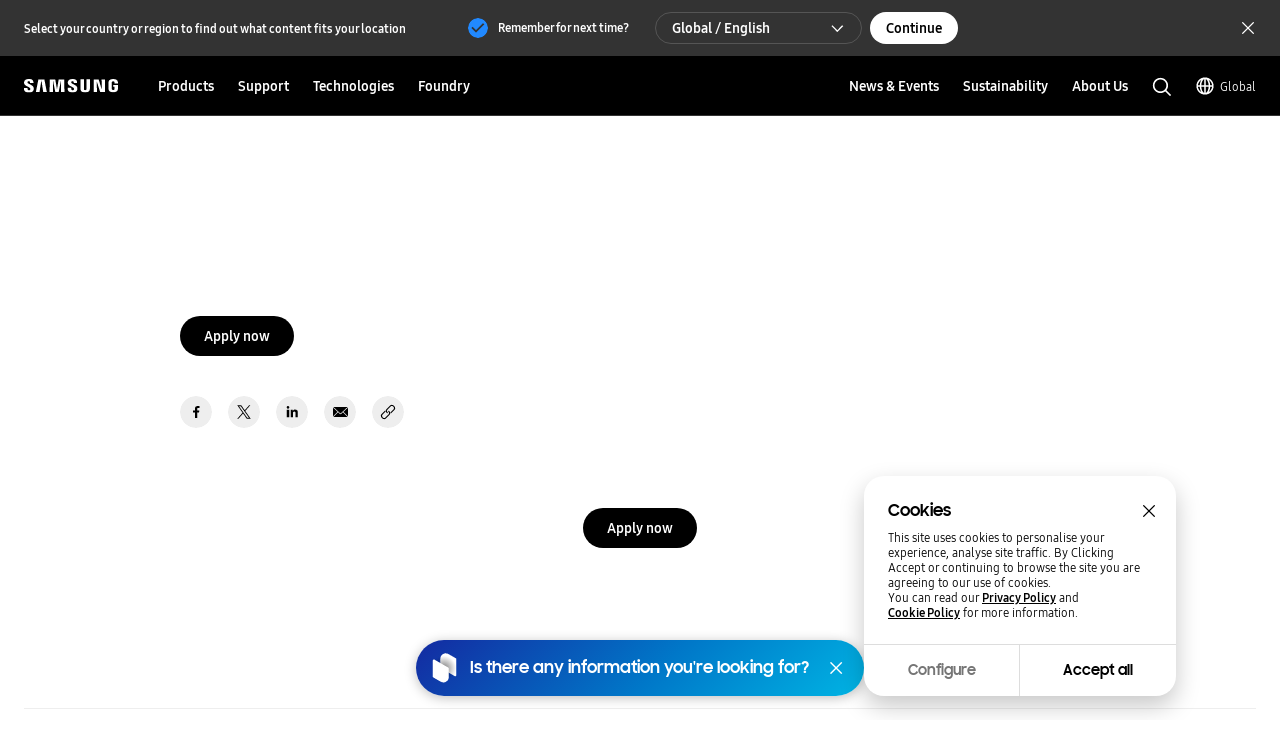

--- FILE ---
content_type: text/html;charset=utf-8
request_url: https://semiconductor.samsung.com/about-us/careers/job-detail/
body_size: 43430
content:

<!DOCTYPE HTML>
<html lang="en">
    <head>
          
    <meta charset="UTF-8"/>
    <title>Job Detail | Samsung Semiconductor Global</title>
    <meta name="description" content="Job Detail"/>
    <meta name="format-detection" content="telephone=no"/> <!-- 2023.06.29 -->    
    <meta name="template" content="search-job-detail-page"/>
	<meta name="sitecode" content="global"/>
	<!-- 2023-09-08 added -->
	
	

    
    <meta property="og:title" content="Job Detail | Samsung Semiconductor Global"/>
    <meta property="og:description" content="Job Detail"/>
    <meta property="og:url" content="https://semiconductor.samsung.com/about-us/careers/job-detail"/>
    <meta property="og:site_name" content="Samsung Semiconductor Global"/>
    <meta property="og:type" content="website"/>
    <meta property="og:image" content="https://cdn.samsung.com/etc/designs/smg/global/imgs/logo-square-letter.png"/>

    <meta name="twitter:card" content="summary"/>
    
    
    
   
    <meta name="viewport" content="width=device-width, initial-scale=1.0, maximum-scale=1.0, viewport-fit=cover"/>
    <meta http-equiv="X-UA-Compatible" content="IE=edge"/>
    
    
    
    
    <meta name="contentInfo" content="others"/>
    <meta name="datePublished" content="2025-07-08T08:32:08.000+09:00"/> 
    <meta name="consumerProductYN" content="N"/>
    
    
    
	<link rel="canonical" href="https://semiconductor.samsung.com/about-us/careers/job-detail/"/>
	<link rel="preconnect" href="https://image.semiconductor.samsung.com"/>
	<link rel="preconnect" href="https://images.samsung.com"/>
	

	
	<!-- Google Tag Manager : 2023-02-21 -->
	<script>
	(function(w, d, s, l, i) {
		w[l] = w[l]||[];
		w[l].push({'gtm.start': new Date().getTime(),event:'gtm.js'});
		var f = d.getElementsByTagName(s)[0], 
		j = d.createElement(s), 
		dl = l != 'dataLayer' ? '&l=' + l : '';
		j.async = true;
		j.src = 'https://www.googletagmanager.com/gtm.js?id=' + i + dl;
		f.parentNode.insertBefore(j, f);
	})(window,document, 'script', 'dataLayer', 'GTM-NBJCH5K');
	</script>
	

	
	
	
	<script type="application/ld+json">
	{
		"@context":"https://schema.org",
		"@type":"WebPage",
		"name":"Job Detail | Samsung Semiconductor Global",
		"url":"https://semiconductor.samsung.com/about-us/careers/job-detail/"
	}
	</script>
	

	<!-- Define dataLayer Variable -->
	<script type="text/javascript">
		var digitalData = {
			"page" : { 
				"pageInfo" : {
					"siteCode" : "global",
					"siteSection" : "global:about-us", 
					"pageName" : "global:about-us:careers:job-detail", 
					"pageTrack" : "semiconductor about us" 
				},
				"pathIndicator" : { 
					"depth_2" : "about-us",
					"depth_3" : "careers",
					"depth_4" : "job-detail",
					"depth_5" : ""
				}
			},
			"product" : {
				"category" : "", 
				"part_number" : "", 
				"model_name" : ""
			}
		}
	</script>

	<!-- Launch Header Embed Code -->
	<script src="https://assets.adobedtm.com/72afb75f5516/123e4a6c8c8a/launch-87a4f4ff6b96.min.js" async></script>
	<!-- End Launch Header Embed Code -->

    
    

    

    


    
    
    

    

    
    
    
<link rel="stylesheet" href="/etc.clientlibs/semiconductor/designs/global/common-polyfill.min.css" type="text/css">
<link rel="stylesheet" href="/etc.clientlibs/semiconductor/designs/global/common-plugins.min.css" type="text/css">
<link rel="stylesheet" href="/etc.clientlibs/semiconductor/designs/global/common-excel.min.css" type="text/css">
<link rel="stylesheet" href="/etc.clientlibs/semiconductor/designs/global/common-ics.min.css" type="text/css">
<link rel="stylesheet" href="/etc.clientlibs/semiconductor/designs/global/common.min.css" type="text/css">
<link rel="stylesheet" href="/etc.clientlibs/semiconductor/designs/global/common-dynamic.min.css" type="text/css">
<link rel="stylesheet" href="/etc.clientlibs/semiconductor/components/global/content/search/sr-semi-search-popup/clientlibs/site.min.css" type="text/css">
<link rel="stylesheet" href="/etc.clientlibs/semiconductor/components/global/content/event/ev-semi-subscription/clientlibs/site.min.css" type="text/css">
<link rel="stylesheet" href="/etc.clientlibs/semiconductor/components/global/content/common/cm-semi-search-bar/clientlibs/site.min.css" type="text/css">
<link rel="stylesheet" href="/etc.clientlibs/semiconductor/components/global/content/common/cm-semi-related-content-all/clientlibs/site.min.css" type="text/css">
<link rel="stylesheet" href="/etc.clientlibs/semiconductor/components/global/content/common/cm-semi-noresult/clientlibs/site.min.css" type="text/css">
<link rel="stylesheet" href="/etc.clientlibs/semiconductor/components/global/content/common/cm-semi-gnb/clientlibs/site.min.css" type="text/css">
<link rel="stylesheet" href="/etc.clientlibs/semiconductor/components/global/content/common/cm-semi-disclaimer/clientlibs/site.min.css" type="text/css">
<link rel="stylesheet" href="/etc.clientlibs/semiconductor/components/global/content/common/cm-semi-cookie/clientlibs/site.min.css" type="text/css">
<link rel="stylesheet" href="/etc.clientlibs/semiconductor/components/global/content/common/cm-semi-contactus-tobe/clientlibs/site.min.css" type="text/css">
<link rel="stylesheet" href="/etc.clientlibs/semiconductor/components/global/content/common/cm-semi-breadcrumb/clientlibs/site.min.css" type="text/css">
<link rel="stylesheet" href="/etc.clientlibs/semiconductor/components/global/content/careers/cr-semi-job-list/clientlibs/site.min.css" type="text/css">
<link rel="stylesheet" href="/etc.clientlibs/semiconductor/components/global/content/careers/cr-semi-job-detail/clientlibs/site.min.css" type="text/css">



    

    
    <link rel="shortcut icon" href="/etc.clientlibs/semiconductor/designs/global/common/resources/img/icon/Favicon.png"/>
    <link rel="apple-touch-icon" href="/etc.clientlibs/semiconductor/designs/global/common/resources/img/icon/Favicon.png"/>

    

<script>(window.BOOMR_mq=window.BOOMR_mq||[]).push(["addVar",{"rua.upush":"false","rua.cpush":"false","rua.upre":"true","rua.cpre":"true","rua.uprl":"false","rua.cprl":"false","rua.cprf":"false","rua.trans":"SJ-170e5615-b827-466a-a3ae-4bf4c24952ae","rua.cook":"true","rua.ims":"false","rua.ufprl":"false","rua.cfprl":"true","rua.isuxp":"false","rua.texp":"norulematch","rua.ceh":"false","rua.ueh":"false","rua.ieh.st":"0"}]);</script>
                              <script>!function(e){var n="https://s.go-mpulse.net/boomerang/";if("False"=="True")e.BOOMR_config=e.BOOMR_config||{},e.BOOMR_config.PageParams=e.BOOMR_config.PageParams||{},e.BOOMR_config.PageParams.pci=!0,n="https://s2.go-mpulse.net/boomerang/";if(window.BOOMR_API_key="ADEHU-Z6WQ2-QP4GH-3PRAF-6HCRY",function(){function e(){if(!o){var e=document.createElement("script");e.id="boomr-scr-as",e.src=window.BOOMR.url,e.async=!0,i.parentNode.appendChild(e),o=!0}}function t(e){o=!0;var n,t,a,r,d=document,O=window;if(window.BOOMR.snippetMethod=e?"if":"i",t=function(e,n){var t=d.createElement("script");t.id=n||"boomr-if-as",t.src=window.BOOMR.url,BOOMR_lstart=(new Date).getTime(),e=e||d.body,e.appendChild(t)},!window.addEventListener&&window.attachEvent&&navigator.userAgent.match(/MSIE [67]\./))return window.BOOMR.snippetMethod="s",void t(i.parentNode,"boomr-async");a=document.createElement("IFRAME"),a.src="about:blank",a.title="",a.role="presentation",a.loading="eager",r=(a.frameElement||a).style,r.width=0,r.height=0,r.border=0,r.display="none",i.parentNode.appendChild(a);try{O=a.contentWindow,d=O.document.open()}catch(_){n=document.domain,a.src="javascript:var d=document.open();d.domain='"+n+"';void(0);",O=a.contentWindow,d=O.document.open()}if(n)d._boomrl=function(){this.domain=n,t()},d.write("<bo"+"dy onload='document._boomrl();'>");else if(O._boomrl=function(){t()},O.addEventListener)O.addEventListener("load",O._boomrl,!1);else if(O.attachEvent)O.attachEvent("onload",O._boomrl);d.close()}function a(e){window.BOOMR_onload=e&&e.timeStamp||(new Date).getTime()}if(!window.BOOMR||!window.BOOMR.version&&!window.BOOMR.snippetExecuted){window.BOOMR=window.BOOMR||{},window.BOOMR.snippetStart=(new Date).getTime(),window.BOOMR.snippetExecuted=!0,window.BOOMR.snippetVersion=12,window.BOOMR.url=n+"ADEHU-Z6WQ2-QP4GH-3PRAF-6HCRY";var i=document.currentScript||document.getElementsByTagName("script")[0],o=!1,r=document.createElement("link");if(r.relList&&"function"==typeof r.relList.supports&&r.relList.supports("preload")&&"as"in r)window.BOOMR.snippetMethod="p",r.href=window.BOOMR.url,r.rel="preload",r.as="script",r.addEventListener("load",e),r.addEventListener("error",function(){t(!0)}),setTimeout(function(){if(!o)t(!0)},3e3),BOOMR_lstart=(new Date).getTime(),i.parentNode.appendChild(r);else t(!1);if(window.addEventListener)window.addEventListener("load",a,!1);else if(window.attachEvent)window.attachEvent("onload",a)}}(),"".length>0)if(e&&"performance"in e&&e.performance&&"function"==typeof e.performance.setResourceTimingBufferSize)e.performance.setResourceTimingBufferSize();!function(){if(BOOMR=e.BOOMR||{},BOOMR.plugins=BOOMR.plugins||{},!BOOMR.plugins.AK){var n="true"=="true"?1:0,t="cookiepresent",a="clpo7maxgyud22lucwxa-f-c3dead6d0-clientnsv4-s.akamaihd.net",i="false"=="true"?2:1,o={"ak.v":"39","ak.cp":"1249823","ak.ai":parseInt("750719",10),"ak.ol":"0","ak.cr":8,"ak.ipv":4,"ak.proto":"h2","ak.rid":"6c631f43","ak.r":47369,"ak.a2":n,"ak.m":"x","ak.n":"essl","ak.bpcip":"18.222.239.0","ak.cport":41124,"ak.gh":"23.208.24.113","ak.quicv":"","ak.tlsv":"tls1.3","ak.0rtt":"","ak.0rtt.ed":"","ak.csrc":"-","ak.acc":"","ak.t":"1769215406","ak.ak":"hOBiQwZUYzCg5VSAfCLimQ==Nt28ZvXGqLfiqTBScmbms6DD4HaW8pBm8n7ici6f+OIfEKOK9PCq+5Tmt8pph0VcthM+US5Ky9bKXzWigHiDsLM3Un+zcP0+zVJD1qgEq6uNljFj4874hBYVa+xXyEnUFsNVt/H0a3tN62/[base64]/Cl1V/thMneTOVB/7runHpZO5DVnVOr2J8DT+OoEh4NFo7M57CWVdZtf0=","ak.pv":"194","ak.dpoabenc":"","ak.tf":i};if(""!==t)o["ak.ruds"]=t;var r={i:!1,av:function(n){var t="http.initiator";if(n&&(!n[t]||"spa_hard"===n[t]))o["ak.feo"]=void 0!==e.aFeoApplied?1:0,BOOMR.addVar(o)},rv:function(){var e=["ak.bpcip","ak.cport","ak.cr","ak.csrc","ak.gh","ak.ipv","ak.m","ak.n","ak.ol","ak.proto","ak.quicv","ak.tlsv","ak.0rtt","ak.0rtt.ed","ak.r","ak.acc","ak.t","ak.tf"];BOOMR.removeVar(e)}};BOOMR.plugins.AK={akVars:o,akDNSPreFetchDomain:a,init:function(){if(!r.i){var e=BOOMR.subscribe;e("before_beacon",r.av,null,null),e("onbeacon",r.rv,null,null),r.i=!0}return this},is_complete:function(){return!0}}}}()}(window);</script></head>
    <body class="content-page empty-page page basicpage" id="content-page-a240a4bb87" data-cmp-data-layer-enabled>
        <script>
          window.adobeDataLayer = window.adobeDataLayer || [];
          adobeDataLayer.push({
              page: JSON.parse("{\x22content\u002Dpage\u002Da240a4bb87\x22:{\x22@type\x22:\x22semiconductor\/components\/global\/page\/content\u002Dpage\x22,\x22repo:modifyDate\x22:\x222025\u002D07\u002D07T23:32:09Z\x22,\x22dc:title\x22:\x22Job Detail\x22,\x22dc:description\x22:\x22Job Detail\x22,\x22xdm:template\x22:\x22\/conf\/semiconductor\/settings\/wcm\/templates\/search\u002Djob\u002Ddetail\u002Dpage\x22,\x22xdm:language\x22:\x22en\x22,\x22xdm:tags\x22:[],\x22repo:path\x22:\x22\/content\/semiconductor\/global\/about\u002Dus\/careers\/job\u002Ddetail.html\x22}}"),
              event:'cmp:show',
              eventInfo: {
                  path: 'page.content\u002Dpage\u002Da240a4bb87'
              }
          });
        </script>
        
        
            




            



            
<!-- Google Tag Manager (noscript) : 2023-02-21 -->
<noscript>
	<iframe src="https://www.googletagmanager.com/ns.html?id=GTM-NBJCH5K" height="0" width="0" style="display:none; visibility:hidden"></iframe>
</noscript>

<div id="skipnavi">
	<a href="#topSection">Skip to content</a>
<!-- 2022-04-14 deleted by mati
	<a href="#accHelp">Skip to accessibility help</a>
	<a href="#cookie_component" class="skipCookie">Skip to cookie setting</a>
 -->
</div>


<!-- GNB component area start -->
<!-- googleoff: all-->




<!-- 20220816 html 마크업 수정하였습니다 -->
<!-- CO11_cookie 컴포넌트에서 CO11_cookie-location-select-wrap (언어 셀렉트) 옮겨온 마크업입니다 -->
<div class="CO11_cookie none" aria-hidden="true">
	<!-- 쿠키 팝업 -->
	<!-- 언어 선택 -->
	<div class="CO11_cookie-location-select-wrap" aria-hidden="true">
		<!-- 20221004 마크업 수정 -->
		<!-- 감싸는 div 추가, checkbox 추가 -->
		<div class="checkbox-wrap">
			<div class="CO11_cookie-location-select-title highContrastTarget">Select your country or region to find out what content fits your location</div>

			<div class="checkbox">
				<!-- 20221027 체크 박스 속성 수정 -->
				<input type="checkbox" class="loc-check" name="locCheck" id="locCheck" checked autocomplete="off"/>
				<label for="locCheck">Remember for next time?</label>
			</div>
		</div>

		<div class="CO11_cookie-location-btn-wrap">
			<div class="CO11_cookie-location-select">
				<button type="button" class="white-bg btn-medium select-btn"></button>
				<div class="input-field">
                    <label for="language" class="label">언어를 선택해주세요</label>
                    <select name="language" id="language-select" class="select-origin">
                        <option value="global">Global / English</option>
                        <!-- 250609 영문통폐합 : 제거 -->
                        <!-- <option value="us">US / English</option>
                        <option value="emea">EMEA / English</option> -->
                        <option value="kr">한국 / 한국어</option>
                        <option value="cn">中国大陆 / 中文</option>
                        <option value="jp">日本 / 日本語</option>
                    </select>
                    <div class="custom-select">
                        <ul>
                            <li class="empty" style="display: none"></li>
                        </ul>
                    </div>
                </div>
			</div>
			<div class="CO11_cookie-location-continue">
				<button type="button" class="dark-bg btn-medium continue-btn">Continue</button>
			</div>
			<div class="CO11_cookie-location-close">
				<button type="button" class="btnlocationSelectClose"></button>
			</div>
		</div>
	</div>
	<!-- //언어 선택 -->
</div>
<!-- //20220816 html 마크업 수정하였습니다 -->

<!-- 메인 홈이 아닌 다른 페이지에서는 sub class 사용 (블랙으로 나오게)-->
<!-- id는 menu로 고정(혹시 설정에 의해 바뀌어야한다면 알려주세요 (skipnavi와 연동됩니다.))-->
<header id="menu" class="CO04_gnb sub"> <!-- 20221018 [WSC-548] 띠배너 삭제 건으로 마크업 class, data 삭제 -->
	<div class="CO04_gnb-wrap">
		<div class="CO04_gnb-logo">
			<a href="/" class="CO04_gnb-logo-title" data-an-tr="co04_gnb" data-an-ca="link click" data-an-ac="ci logo" data-an-la="none">
				<img src="/etc.clientlibs/semiconductor/designs/global/common/resources/img/icon/global-samsung-logo.svg" alt="SAMSUNG"/>
			</a>
		</div>
		
		<nav class="CO04_gnb-list">
			
	<ul class="CO04_gnb-column">
		
		
		
		<!-- /* Depth 1은 depth2 메뉴 목록이 있거나 링크가 있어야만 표시 */ -->
		<li class="CO04_gnb-column-category  ">
			<!-- /* Depth 2 목록이 있는 경우 depth 1 링크 비활성화 */ -->
			<a role="button" aria-haspopup="true" aria-expanded="false" tabindex="0" class="CO04_gnb-category-title underline-btn dark-bg btn-large" data-an-tr="co04_gnb" data-an-ca="link click" data-an-ac="main menu text" data-an-la="products">
				Products
			</a>
			<div class="CO04_gnb-category-wrap">
				
				<div class="CO04_gnb-category-center notFeature  ">
					
					
					
						<div class="CO04_gnb-category-buttons-wrap">
					        <div class="CO04_gnb-category-buttons" role="tablist">
					            <button role="tab" id="tab-productstype" aria-selected="true" aria-controls="CO04_gnb-category-list-productstype" data-an-tr="co04_gnb" data-an-ca="content click" data-an-ac="main menu text" data-an-la="products|products type">
					                <img class="CO04_gnb-category-buttons__icon on" src="/etc.clientlibs/semiconductor/designs/global/common/resources/img/icon/menu-products-type-white.svg" width="24" height="24" alt="" aria-hidden="true"/>
					                <img class="CO04_gnb-category-buttons__icon off" src="/etc.clientlibs/semiconductor/designs/global/common/resources/img/icon/menu-products-type-gray.svg" width="24" height="24" alt="" aria-hidden="true"/>
					                Products Type
					            </button>
					            <button role="tab" id="tab-application" aria-selected="false" aria-controls="CO04_gnb-category-list-application" data-an-tr="co04_gnb" data-an-ca="content click" data-an-ac="main menu text" data-an-la="products|applications">
					                <img class="CO04_gnb-category-buttons__icon on" src="/etc.clientlibs/semiconductor/designs/global/common/resources/img/icon/menu-products-applications-white.svg" width="24" height="24" alt="" aria-hidden="true"/>
					                <img class="CO04_gnb-category-buttons__icon off" src="/etc.clientlibs/semiconductor/designs/global/common/resources/img/icon/menu-products-applications-gray.svg" width="24" height="24" alt="" aria-hidden="true"/>
					                Applications
					            </button>
					
					        </div>
					    </div>
						<ul class="CO04_gnb-category-list" role="tabpanel" aria-labelledby="tab-productstype" id="CO04_gnb-category-list-productstype">
							
							 
								<li class="CO04_gnb-category-item   ">
									<a class="CO04_gnb-category-item__title" data-an-tr="co04_gnb" data-an-ca="link click" data-an-ac="main menu text" data-an-la="products|dram" href="/dram/">
										<!-- /* 메뉴 아이콘 있는 경우 */ -->
										<img class="CO04_gnb-category__feature-title__icon" src="https://image.semiconductor.samsung.com/content/samsung/p6/semiconductor/gnb-svg/product/icon-gnb-dram.svg" width="28" height="28" alt="" aria-hidden="true"/>
<!-- 										<figure data-sly-test="true" -->
<!-- 												class="CO04_gnb-category__feature-title__icon__picture"> -->
<!-- 											<picture> -->
<!-- 												<source media="(min-width: 1024px)" srcset="/content/dam/samsung/semiconductor/gnb-svg/product/icon-gnb-dram.svg" /> -->
<!-- 												<source media="(min-width: 768px) and (max-width: 1023px)" srcset="/content/dam/samsung/semiconductor/gnb-svg/product/icon-gnb-dram.svg" /> -->
<!-- 												<img class="CO04_gnb-category__feature-title__icon" src="/content/dam/samsung/semiconductor/gnb-svg/product/icon-gnb-dram.svg" width="28" height="28" alt="" aria-hidden="true" /> -->
<!-- 											</picture> -->
<!-- 										</figure> -->
										<!-- /* 메뉴 아이콘 있는 경우 */ -->
										<span>DRAM</span>
									</a>
									<ul class="CO04_gnb-category-item__column">
										
											
											 
												<li class="CO04_gnb-category-item__column-list  onlyMobile">
													<a class="CO04_gnb-category-item__column-title" data-an-tr="co04_gnb" data-an-ca="link click" data-an-ac="sub menu text" data-an-la="products|dram|overview" href="/dram/">
														Overview
													</a>
												</li>
												<!-- /* 현 위치에 들어가는 fake1DepthMenu의 경우  항상 pc에서만 노출되므로 별도의 device 클래스 미적용, moOnly인 경우 태그 전체 제외 */ -->
												
											
										
											
											 
												<li class="CO04_gnb-category-item__column-list  ">
													<a class="CO04_gnb-category-item__column-title" data-an-tr="co04_gnb" data-an-ca="link click" data-an-ac="sub menu text" data-an-la="products|dram|ddr" href="/dram/ddr/">
														DDR
													</a>
												</li>
												<!-- /* 현 위치에 들어가는 fake1DepthMenu의 경우  항상 pc에서만 노출되므로 별도의 device 클래스 미적용, moOnly인 경우 태그 전체 제외 */ -->
												
											
										
											
											 
												<li class="CO04_gnb-category-item__column-list  ">
													<a class="CO04_gnb-category-item__column-title" data-an-tr="co04_gnb" data-an-ca="link click" data-an-ac="sub menu text" data-an-la="products|dram|hbm" href="/dram/hbm/">
														HBM
													</a>
												</li>
												<!-- /* 현 위치에 들어가는 fake1DepthMenu의 경우  항상 pc에서만 노출되므로 별도의 device 클래스 미적용, moOnly인 경우 태그 전체 제외 */ -->
												
											
										
											
											 
												<li class="CO04_gnb-category-item__column-list  ">
													<a class="CO04_gnb-category-item__column-title" data-an-tr="co04_gnb" data-an-ca="link click" data-an-ac="sub menu text" data-an-la="products|dram|gddr" href="/dram/gddr/">
														GDDR
													</a>
												</li>
												<!-- /* 현 위치에 들어가는 fake1DepthMenu의 경우  항상 pc에서만 노출되므로 별도의 device 클래스 미적용, moOnly인 경우 태그 전체 제외 */ -->
												
											
										
											
											 
												<li class="CO04_gnb-category-item__column-list  ">
													<a class="CO04_gnb-category-item__column-title" data-an-tr="co04_gnb" data-an-ca="link click" data-an-ac="sub menu text" data-an-la="products|dram|lpddr" href="/dram/lpddr/">
														LPDDR
													</a>
												</li>
												<!-- /* 현 위치에 들어가는 fake1DepthMenu의 경우  항상 pc에서만 노출되므로 별도의 device 클래스 미적용, moOnly인 경우 태그 전체 제외 */ -->
												
											
										
											
											 
												<li class="CO04_gnb-category-item__column-list  ">
													<a class="CO04_gnb-category-item__column-title" data-an-tr="co04_gnb" data-an-ca="link click" data-an-ac="sub menu text" data-an-la="products|dram|module" href="/dram/module/">
														Module
													</a>
												</li>
												<!-- /* 현 위치에 들어가는 fake1DepthMenu의 경우  항상 pc에서만 노출되므로 별도의 device 클래스 미적용, moOnly인 경우 태그 전체 제외 */ -->
												
											
										
									</ul>
								</li>
							
						
							
							 
								<li class="CO04_gnb-category-item   ">
									<a class="CO04_gnb-category-item__title" data-an-tr="co04_gnb" data-an-ca="link click" data-an-ac="main menu text" data-an-la="products|ssd" href="/ssd/">
										<!-- /* 메뉴 아이콘 있는 경우 */ -->
										<img class="CO04_gnb-category__feature-title__icon" src="https://image.semiconductor.samsung.com/content/samsung/p6/semiconductor/gnb-svg/product/icon-gnb-ssd.svg" width="28" height="28" alt="" aria-hidden="true"/>
<!-- 										<figure data-sly-test="true" -->
<!-- 												class="CO04_gnb-category__feature-title__icon__picture"> -->
<!-- 											<picture> -->
<!-- 												<source media="(min-width: 1024px)" srcset="/content/dam/samsung/semiconductor/gnb-svg/product/icon-gnb-ssd.svg" /> -->
<!-- 												<source media="(min-width: 768px) and (max-width: 1023px)" srcset="/content/dam/samsung/semiconductor/gnb-svg/product/icon-gnb-ssd.svg" /> -->
<!-- 												<img class="CO04_gnb-category__feature-title__icon" src="/content/dam/samsung/semiconductor/gnb-svg/product/icon-gnb-ssd.svg" width="28" height="28" alt="" aria-hidden="true" /> -->
<!-- 											</picture> -->
<!-- 										</figure> -->
										<!-- /* 메뉴 아이콘 있는 경우 */ -->
										<span>SSD</span>
									</a>
									<ul class="CO04_gnb-category-item__column">
										
											
											 
												<li class="CO04_gnb-category-item__column-list  onlyMobile">
													<a class="CO04_gnb-category-item__column-title" data-an-tr="co04_gnb" data-an-ca="link click" data-an-ac="sub menu text" data-an-la="products|ssd|overview" href="/ssd/">
														Overview
													</a>
												</li>
												<!-- /* 현 위치에 들어가는 fake1DepthMenu의 경우  항상 pc에서만 노출되므로 별도의 device 클래스 미적용, moOnly인 경우 태그 전체 제외 */ -->
												
											
										
											
											 
												<li class="CO04_gnb-category-item__column-list  ">
													<a class="CO04_gnb-category-item__column-title" data-an-tr="co04_gnb" data-an-ca="link click" data-an-ac="sub menu text" data-an-la="products|ssd|pc ssd" href="/ssd/pc-ssd/">
														PC SSD
													</a>
												</li>
												<!-- /* 현 위치에 들어가는 fake1DepthMenu의 경우  항상 pc에서만 노출되므로 별도의 device 클래스 미적용, moOnly인 경우 태그 전체 제외 */ -->
												
											
										
											
											 
												<li class="CO04_gnb-category-item__column-list  ">
													<a class="CO04_gnb-category-item__column-title" data-an-tr="co04_gnb" data-an-ca="link click" data-an-ac="sub menu text" data-an-la="products|ssd|data center ssd" href="/ssd/datacenter-ssd/">
														Datacenter SSD
													</a>
												</li>
												<!-- /* 현 위치에 들어가는 fake1DepthMenu의 경우  항상 pc에서만 노출되므로 별도의 device 클래스 미적용, moOnly인 경우 태그 전체 제외 */ -->
												
											
										
											
											 
												<li class="CO04_gnb-category-item__column-list  ">
													<a class="CO04_gnb-category-item__column-title" data-an-tr="co04_gnb" data-an-ca="link click" data-an-ac="sub menu text" data-an-la="products|ssd|enterprise ssd" href="/ssd/enterprise-ssd/">
														Enterprise  SSD
													</a>
												</li>
												<!-- /* 현 위치에 들어가는 fake1DepthMenu의 경우  항상 pc에서만 노출되므로 별도의 device 클래스 미적용, moOnly인 경우 태그 전체 제외 */ -->
												
											
										
											
											 
												<li class="CO04_gnb-category-item__column-list  ">
													<a class="CO04_gnb-category-item__column-title" data-an-tr="co04_gnb" data-an-ca="link click" data-an-ac="sub menu text" data-an-la="products|ssd|automotive ssd" href="/ssd/automotive-ssd/">
														Automotive SSD
													</a>
												</li>
												<!-- /* 현 위치에 들어가는 fake1DepthMenu의 경우  항상 pc에서만 노출되므로 별도의 device 클래스 미적용, moOnly인 경우 태그 전체 제외 */ -->
												
											
										
									</ul>
								</li>
							
						
							
							 
								<li class="CO04_gnb-category-item   ">
									<a class="CO04_gnb-category-item__title" data-an-tr="co04_gnb" data-an-ca="link click" data-an-ac="main menu text" data-an-la="products|estorage" href="/estorage/">
										<!-- /* 메뉴 아이콘 있는 경우 */ -->
										<img class="CO04_gnb-category__feature-title__icon" src="https://image.semiconductor.samsung.com/content/samsung/p6/semiconductor/gnb-svg/product/icon-gnb-estorage.svg" width="28" height="28" alt="" aria-hidden="true"/>
<!-- 										<figure data-sly-test="true" -->
<!-- 												class="CO04_gnb-category__feature-title__icon__picture"> -->
<!-- 											<picture> -->
<!-- 												<source media="(min-width: 1024px)" srcset="/content/dam/samsung/semiconductor/gnb-svg/product/icon-gnb-estorage.svg" /> -->
<!-- 												<source media="(min-width: 768px) and (max-width: 1023px)" srcset="/content/dam/samsung/semiconductor/gnb-svg/product/icon-gnb-estorage.svg" /> -->
<!-- 												<img class="CO04_gnb-category__feature-title__icon" src="/content/dam/samsung/semiconductor/gnb-svg/product/icon-gnb-estorage.svg" width="28" height="28" alt="" aria-hidden="true" /> -->
<!-- 											</picture> -->
<!-- 										</figure> -->
										<!-- /* 메뉴 아이콘 있는 경우 */ -->
										<span>eStorage</span>
									</a>
									<ul class="CO04_gnb-category-item__column">
										
											
											 
												<li class="CO04_gnb-category-item__column-list  onlyMobile">
													<a class="CO04_gnb-category-item__column-title" data-an-tr="co04_gnb" data-an-ca="link click" data-an-ac="sub menu text" data-an-la="products|estorage|overview" href="/estorage/">
														Overview
													</a>
												</li>
												<!-- /* 현 위치에 들어가는 fake1DepthMenu의 경우  항상 pc에서만 노출되므로 별도의 device 클래스 미적용, moOnly인 경우 태그 전체 제외 */ -->
												
											
										
											
											 
												<li class="CO04_gnb-category-item__column-list  ">
													<a class="CO04_gnb-category-item__column-title" data-an-tr="co04_gnb" data-an-ca="link click" data-an-ac="sub menu text" data-an-la="products|estorage|ufs" href="/estorage/ufs/">
														UFS
													</a>
												</li>
												<!-- /* 현 위치에 들어가는 fake1DepthMenu의 경우  항상 pc에서만 노출되므로 별도의 device 클래스 미적용, moOnly인 경우 태그 전체 제외 */ -->
												
											
										
											
											 
												<li class="CO04_gnb-category-item__column-list  ">
													<a class="CO04_gnb-category-item__column-title" data-an-tr="co04_gnb" data-an-ca="link click" data-an-ac="sub menu text" data-an-la="products|estorage|emmc" href="/estorage/emmc/">
														eMMC
													</a>
												</li>
												<!-- /* 현 위치에 들어가는 fake1DepthMenu의 경우  항상 pc에서만 노출되므로 별도의 device 클래스 미적용, moOnly인 경우 태그 전체 제외 */ -->
												
											
										
									</ul>
								</li>
							
						
							
							 
								<li class="CO04_gnb-category-item   ">
									<a class="CO04_gnb-category-item__title" data-an-tr="co04_gnb" data-an-ca="link click" data-an-ac="main menu text" data-an-la="products|cxl memory" href="/cxl-memory/">
										<!-- /* 메뉴 아이콘 있는 경우 */ -->
										<img class="CO04_gnb-category__feature-title__icon" src="https://image.semiconductor.samsung.com/image/samsung/p6/semiconductor/gnb/icon-gnb-next-gen-memory.png?$ORIGIN_PNG$" width="28" height="28" alt="" aria-hidden="true"/>
<!-- 										<figure data-sly-test="true" -->
<!-- 												class="CO04_gnb-category__feature-title__icon__picture"> -->
<!-- 											<picture> -->
<!-- 												<source media="(min-width: 1024px)" srcset="/content/dam/samsung/semiconductor/gnb/icon-gnb-next-gen-memory.png" /> -->
<!-- 												<source media="(min-width: 768px) and (max-width: 1023px)" srcset="/content/dam/samsung/semiconductor/gnb/icon-gnb-next-gen-memory.png" /> -->
<!-- 												<img class="CO04_gnb-category__feature-title__icon" src="/content/dam/samsung/semiconductor/gnb/icon-gnb-next-gen-memory.png" width="28" height="28" alt="" aria-hidden="true" /> -->
<!-- 											</picture> -->
<!-- 										</figure> -->
										<!-- /* 메뉴 아이콘 있는 경우 */ -->
										<span>CXL Memory</span>
									</a>
									<ul class="CO04_gnb-category-item__column">
										
											
											 
												<li class="CO04_gnb-category-item__column-list  onlyMobile">
													<a class="CO04_gnb-category-item__column-title" data-an-tr="co04_gnb" data-an-ca="link click" data-an-ac="sub menu text" data-an-la="products|cxlmemory|overview" href="/cxl-memory/">
														Overview
													</a>
												</li>
												<!-- /* 현 위치에 들어가는 fake1DepthMenu의 경우  항상 pc에서만 노출되므로 별도의 device 클래스 미적용, moOnly인 경우 태그 전체 제외 */ -->
												
											
										
											
											 
												<li class="CO04_gnb-category-item__column-list  ">
													<a class="CO04_gnb-category-item__column-title" data-an-tr="co04_gnb" data-an-ca="link click" data-an-ac="sub menu text" data-an-la="products|cxlmemory|cmmd" href="/cxl-memory/cmm-d/">
														CMM-D
													</a>
												</li>
												<!-- /* 현 위치에 들어가는 fake1DepthMenu의 경우  항상 pc에서만 노출되므로 별도의 device 클래스 미적용, moOnly인 경우 태그 전체 제외 */ -->
												
											
										
									</ul>
								</li>
							
						
							
							 
								<li class="CO04_gnb-category-item   ">
									<a class="CO04_gnb-category-item__title" data-an-tr="co04_gnb" data-an-ca="link click" data-an-ac="main menu text" data-an-la="products|mcp" href="/mcp/">
										<!-- /* 메뉴 아이콘 있는 경우 */ -->
										<img class="CO04_gnb-category__feature-title__icon" src="https://image.semiconductor.samsung.com/content/samsung/p6/semiconductor/gnb-svg/product/icon-gnb-mcp.svg" width="28" height="28" alt="" aria-hidden="true"/>
<!-- 										<figure data-sly-test="true" -->
<!-- 												class="CO04_gnb-category__feature-title__icon__picture"> -->
<!-- 											<picture> -->
<!-- 												<source media="(min-width: 1024px)" srcset="/content/dam/samsung/semiconductor/gnb-svg/product/icon-gnb-mcp.svg" /> -->
<!-- 												<source media="(min-width: 768px) and (max-width: 1023px)" srcset="/content/dam/samsung/semiconductor/gnb-svg/product/icon-gnb-mcp.svg" /> -->
<!-- 												<img class="CO04_gnb-category__feature-title__icon" src="/content/dam/samsung/semiconductor/gnb-svg/product/icon-gnb-mcp.svg" width="28" height="28" alt="" aria-hidden="true" /> -->
<!-- 											</picture> -->
<!-- 										</figure> -->
										<!-- /* 메뉴 아이콘 있는 경우 */ -->
										<span>MCP</span>
									</a>
									
								</li>
							
						
							
							 
								<li class="CO04_gnb-category-item   ">
									<a class="CO04_gnb-category-item__title" data-an-tr="co04_gnb" data-an-ca="link click" data-an-ac="main menu text" data-an-la="products|processor" href="/processor/">
										<!-- /* 메뉴 아이콘 있는 경우 */ -->
										<img class="CO04_gnb-category__feature-title__icon" src="https://image.semiconductor.samsung.com/content/samsung/p6/semiconductor/gnb-svg/product/icon-gnb-processor.svg" width="28" height="28" alt="" aria-hidden="true"/>
<!-- 										<figure data-sly-test="true" -->
<!-- 												class="CO04_gnb-category__feature-title__icon__picture"> -->
<!-- 											<picture> -->
<!-- 												<source media="(min-width: 1024px)" srcset="/content/dam/samsung/semiconductor/gnb-svg/product/icon-gnb-processor.svg" /> -->
<!-- 												<source media="(min-width: 768px) and (max-width: 1023px)" srcset="/content/dam/samsung/semiconductor/gnb-svg/product/icon-gnb-processor.svg" /> -->
<!-- 												<img class="CO04_gnb-category__feature-title__icon" src="/content/dam/samsung/semiconductor/gnb-svg/product/icon-gnb-processor.svg" width="28" height="28" alt="" aria-hidden="true" /> -->
<!-- 											</picture> -->
<!-- 										</figure> -->
										<!-- /* 메뉴 아이콘 있는 경우 */ -->
										<span>Processor</span>
									</a>
									<ul class="CO04_gnb-category-item__column">
										
											
											 
												<li class="CO04_gnb-category-item__column-list  onlyMobile">
													<a class="CO04_gnb-category-item__column-title" data-an-tr="co04_gnb" data-an-ca="link click" data-an-ac="sub menu text" data-an-la="products|processor|overview" href="/processor/">
														Overview
													</a>
												</li>
												<!-- /* 현 위치에 들어가는 fake1DepthMenu의 경우  항상 pc에서만 노출되므로 별도의 device 클래스 미적용, moOnly인 경우 태그 전체 제외 */ -->
												
											
										
											
											 
												<li class="CO04_gnb-category-item__column-list  ">
													<a class="CO04_gnb-category-item__column-title" data-an-tr="co04_gnb" data-an-ca="link click" data-an-ac="sub menu text" data-an-la="products|processor|mobile processor" href="/processor/mobile-processor/">
														Mobile Processor
													</a>
												</li>
												<!-- /* 현 위치에 들어가는 fake1DepthMenu의 경우  항상 pc에서만 노출되므로 별도의 device 클래스 미적용, moOnly인 경우 태그 전체 제외 */ -->
												
											
										
											
											 
												<li class="CO04_gnb-category-item__column-list  ">
													<a class="CO04_gnb-category-item__column-title" data-an-tr="co04_gnb" data-an-ca="link click" data-an-ac="sub menu text" data-an-la="products|processor|automotive processor" href="/processor/automotive-processor/">
														Automotive Processor
													</a>
												</li>
												<!-- /* 현 위치에 들어가는 fake1DepthMenu의 경우  항상 pc에서만 노출되므로 별도의 device 클래스 미적용, moOnly인 경우 태그 전체 제외 */ -->
												
											
										
											
											 
												<li class="CO04_gnb-category-item__column-list  ">
													<a class="CO04_gnb-category-item__column-title" data-an-tr="co04_gnb" data-an-ca="link click" data-an-ac="sub menu text" data-an-la="products|processor|wearable processor" href="/processor/wearable-processor/">
														Wearable Processor
													</a>
												</li>
												<!-- /* 현 위치에 들어가는 fake1DepthMenu의 경우  항상 pc에서만 노출되므로 별도의 device 클래스 미적용, moOnly인 경우 태그 전체 제외 */ -->
												
											
										
											
											 
												<li class="CO04_gnb-category-item__column-list  ">
													<a class="CO04_gnb-category-item__column-title" data-an-tr="co04_gnb" data-an-ca="link click" data-an-ac="sub menu text" data-an-la="products|processor|modem" href="/processor/modem/">
														Modem
													</a>
												</li>
												<!-- /* 현 위치에 들어가는 fake1DepthMenu의 경우  항상 pc에서만 노출되므로 별도의 device 클래스 미적용, moOnly인 경우 태그 전체 제외 */ -->
												
											
										
											
											 
												<li class="CO04_gnb-category-item__column-list  ">
													<a class="CO04_gnb-category-item__column-title" data-an-tr="co04_gnb" data-an-ca="link click" data-an-ac="sub menu text" data-an-la="products|processor|rf" href="/processor/rf/">
														RF
													</a>
												</li>
												<!-- /* 현 위치에 들어가는 fake1DepthMenu의 경우  항상 pc에서만 노출되므로 별도의 device 클래스 미적용, moOnly인 경우 태그 전체 제외 */ -->
												
											
										
											
											 
												<li class="CO04_gnb-category-item__column-list  ">
													<a class="CO04_gnb-category-item__column-title" data-an-tr="co04_gnb" data-an-ca="link click" data-an-ac="sub menu text" data-an-la="uwb" href="/processor/uwb/">
														UWB
													</a>
												</li>
												<!-- /* 현 위치에 들어가는 fake1DepthMenu의 경우  항상 pc에서만 노출되므로 별도의 device 클래스 미적용, moOnly인 경우 태그 전체 제외 */ -->
												
											
										
									</ul>
								</li>
							
						
							
							 
								<li class="CO04_gnb-category-item   ">
									<a class="CO04_gnb-category-item__title" data-an-tr="co04_gnb" data-an-ca="link click" data-an-ac="main menu text" data-an-la="products|image sensor" href="/image-sensor/">
										<!-- /* 메뉴 아이콘 있는 경우 */ -->
										<img class="CO04_gnb-category__feature-title__icon" src="https://image.semiconductor.samsung.com/content/samsung/p6/semiconductor/gnb-svg/product/icon-gnb-imagesensor.svg" width="28" height="28" alt="" aria-hidden="true"/>
<!-- 										<figure data-sly-test="true" -->
<!-- 												class="CO04_gnb-category__feature-title__icon__picture"> -->
<!-- 											<picture> -->
<!-- 												<source media="(min-width: 1024px)" srcset="/content/dam/samsung/semiconductor/gnb-svg/product/icon-gnb-imagesensor.svg" /> -->
<!-- 												<source media="(min-width: 768px) and (max-width: 1023px)" srcset="/content/dam/samsung/semiconductor/gnb-svg/product/icon-gnb-imagesensor.svg" /> -->
<!-- 												<img class="CO04_gnb-category__feature-title__icon" src="/content/dam/samsung/semiconductor/gnb-svg/product/icon-gnb-imagesensor.svg" width="28" height="28" alt="" aria-hidden="true" /> -->
<!-- 											</picture> -->
<!-- 										</figure> -->
										<!-- /* 메뉴 아이콘 있는 경우 */ -->
										<span>Image Sensor</span>
									</a>
									<ul class="CO04_gnb-category-item__column">
										
											
											 
												<li class="CO04_gnb-category-item__column-list  onlyMobile">
													<a class="CO04_gnb-category-item__column-title" data-an-tr="co04_gnb" data-an-ca="link click" data-an-ac="sub menu text" data-an-la="products|image sensor|overview" href="/image-sensor/">
														Overview
													</a>
												</li>
												<!-- /* 현 위치에 들어가는 fake1DepthMenu의 경우  항상 pc에서만 노출되므로 별도의 device 클래스 미적용, moOnly인 경우 태그 전체 제외 */ -->
												
											
										
											
											 
												<li class="CO04_gnb-category-item__column-list  ">
													<a class="CO04_gnb-category-item__column-title" data-an-tr="co04_gnb" data-an-ca="link click" data-an-ac="sub menu text" data-an-la="products|image sensor|mobile image sensor" href="/image-sensor/mobile-image-sensor/">
														Mobile Image Sensor
													</a>
												</li>
												<!-- /* 현 위치에 들어가는 fake1DepthMenu의 경우  항상 pc에서만 노출되므로 별도의 device 클래스 미적용, moOnly인 경우 태그 전체 제외 */ -->
												
											
										
											
											 
												<li class="CO04_gnb-category-item__column-list  ">
													<a class="CO04_gnb-category-item__column-title" data-an-tr="co04_gnb" data-an-ca="link click" data-an-ac="sub menu text" data-an-la="products|image sensor|automotive image sensor" href="/image-sensor/automotive-image-sensor/">
														Automotive Image Sensor
													</a>
												</li>
												<!-- /* 현 위치에 들어가는 fake1DepthMenu의 경우  항상 pc에서만 노출되므로 별도의 device 클래스 미적용, moOnly인 경우 태그 전체 제외 */ -->
												
											
										
											
											 
												<li class="CO04_gnb-category-item__column-list  ">
													<a class="CO04_gnb-category-item__column-title" data-an-tr="co04_gnb" data-an-ca="link click" data-an-ac="sub menu text" data-an-la="products|image sensor|global shutter image sensor" href="/image-sensor/global-shutter-image-sensor/">
														Global Shutter Sensor
													</a>
												</li>
												<!-- /* 현 위치에 들어가는 fake1DepthMenu의 경우  항상 pc에서만 노출되므로 별도의 device 클래스 미적용, moOnly인 경우 태그 전체 제외 */ -->
												
											
										
											
											 
												<li class="CO04_gnb-category-item__column-list  ">
													<a class="CO04_gnb-category-item__column-title" data-an-tr="co04_gnb" data-an-ca="link click" data-an-ac="sub menu text" data-an-la="products|image sensor|tof sensor" href="/image-sensor/tof-sensor/">
														ToF Sensor
													</a>
												</li>
												<!-- /* 현 위치에 들어가는 fake1DepthMenu의 경우  항상 pc에서만 노출되므로 별도의 device 클래스 미적용, moOnly인 경우 태그 전체 제외 */ -->
												
											
										
									</ul>
								</li>
							
						
							
							 
								<li class="CO04_gnb-category-item   ">
									<a class="CO04_gnb-category-item__title" data-an-tr="co04_gnb" data-an-ca="link click" data-an-ac="main menu text" data-an-la="products|display ic" href="/display-ic/">
										<!-- /* 메뉴 아이콘 있는 경우 */ -->
										<img class="CO04_gnb-category__feature-title__icon" src="https://image.semiconductor.samsung.com/content/samsung/p6/semiconductor/gnb-svg/product/icon-gnb-displayic.svg" width="28" height="28" alt="" aria-hidden="true"/>
<!-- 										<figure data-sly-test="true" -->
<!-- 												class="CO04_gnb-category__feature-title__icon__picture"> -->
<!-- 											<picture> -->
<!-- 												<source media="(min-width: 1024px)" srcset="/content/dam/samsung/semiconductor/gnb-svg/product/icon-gnb-displayic.svg" /> -->
<!-- 												<source media="(min-width: 768px) and (max-width: 1023px)" srcset="/content/dam/samsung/semiconductor/gnb-svg/product/icon-gnb-displayic.svg" /> -->
<!-- 												<img class="CO04_gnb-category__feature-title__icon" src="/content/dam/samsung/semiconductor/gnb-svg/product/icon-gnb-displayic.svg" width="28" height="28" alt="" aria-hidden="true" /> -->
<!-- 											</picture> -->
<!-- 										</figure> -->
										<!-- /* 메뉴 아이콘 있는 경우 */ -->
										<span>Display IC</span>
									</a>
									<ul class="CO04_gnb-category-item__column">
										
											
											 
												<li class="CO04_gnb-category-item__column-list  onlyMobile">
													<a class="CO04_gnb-category-item__column-title" data-an-tr="co04_gnb" data-an-ca="link click" data-an-ac="sub menu text" data-an-la="products|display ic|overview" href="/display-ic/">
														Overview
													</a>
												</li>
												<!-- /* 현 위치에 들어가는 fake1DepthMenu의 경우  항상 pc에서만 노출되므로 별도의 device 클래스 미적용, moOnly인 경우 태그 전체 제외 */ -->
												
											
										
											
											 
												<li class="CO04_gnb-category-item__column-list  ">
													<a class="CO04_gnb-category-item__column-title" data-an-tr="co04_gnb" data-an-ca="link click" data-an-ac="sub menu text" data-an-la="products|display ic|mobile ddi" href="/display-ic/mobile-ddi/">
														Mobile DDI
													</a>
												</li>
												<!-- /* 현 위치에 들어가는 fake1DepthMenu의 경우  항상 pc에서만 노출되므로 별도의 device 클래스 미적용, moOnly인 경우 태그 전체 제외 */ -->
												
											
										
											
											 
												<li class="CO04_gnb-category-item__column-list  ">
													<a class="CO04_gnb-category-item__column-title" data-an-tr="co04_gnb" data-an-ca="link click" data-an-ac="sub menu text" data-an-la="products|display ic|panel ddi" href="/display-ic/panel-ddi/">
														Panel DDI
													</a>
												</li>
												<!-- /* 현 위치에 들어가는 fake1DepthMenu의 경우  항상 pc에서만 노출되므로 별도의 device 클래스 미적용, moOnly인 경우 태그 전체 제외 */ -->
												
											
										
									</ul>
								</li>
							
						
							
							 
								<li class="CO04_gnb-category-item   ">
									<a class="CO04_gnb-category-item__title" data-an-tr="co04_gnb" data-an-ca="link click" data-an-ac="main menu text" data-an-la="products|security solution" href="/security-solution/">
										<!-- /* 메뉴 아이콘 있는 경우 */ -->
										<img class="CO04_gnb-category__feature-title__icon" src="https://image.semiconductor.samsung.com/content/samsung/p6/semiconductor/gnb-svg/product/icon-gnb-securitysolution.svg" width="28" height="28" alt="" aria-hidden="true"/>
<!-- 										<figure data-sly-test="true" -->
<!-- 												class="CO04_gnb-category__feature-title__icon__picture"> -->
<!-- 											<picture> -->
<!-- 												<source media="(min-width: 1024px)" srcset="/content/dam/samsung/semiconductor/gnb-svg/product/icon-gnb-securitysolution.svg" /> -->
<!-- 												<source media="(min-width: 768px) and (max-width: 1023px)" srcset="/content/dam/samsung/semiconductor/gnb-svg/product/icon-gnb-securitysolution.svg" /> -->
<!-- 												<img class="CO04_gnb-category__feature-title__icon" src="/content/dam/samsung/semiconductor/gnb-svg/product/icon-gnb-securitysolution.svg" width="28" height="28" alt="" aria-hidden="true" /> -->
<!-- 											</picture> -->
<!-- 										</figure> -->
										<!-- /* 메뉴 아이콘 있는 경우 */ -->
										<span>Security Solution</span>
									</a>
									<ul class="CO04_gnb-category-item__column">
										
											
											 
												<li class="CO04_gnb-category-item__column-list  onlyMobile">
													<a class="CO04_gnb-category-item__column-title" data-an-tr="co04_gnb" data-an-ca="link click" data-an-ac="sub menu text" data-an-la="products|security solution|overview" href="/security-solution/">
														Overview
													</a>
												</li>
												<!-- /* 현 위치에 들어가는 fake1DepthMenu의 경우  항상 pc에서만 노출되므로 별도의 device 클래스 미적용, moOnly인 경우 태그 전체 제외 */ -->
												
											
										
											
											 
												<li class="CO04_gnb-category-item__column-list  ">
													<a class="CO04_gnb-category-item__column-title" data-an-tr="co04_gnb" data-an-ca="link click" data-an-ac="sub menu text" data-an-la="products|security solution|payment" href="/security-solution/payment/">
														Payment
													</a>
												</li>
												<!-- /* 현 위치에 들어가는 fake1DepthMenu의 경우  항상 pc에서만 노출되므로 별도의 device 클래스 미적용, moOnly인 경우 태그 전체 제외 */ -->
												
											
										
											
											 
												<li class="CO04_gnb-category-item__column-list  ">
													<a class="CO04_gnb-category-item__column-title" data-an-tr="co04_gnb" data-an-ca="link click" data-an-ac="sub menu text" data-an-la="products|security solution|biometric card" href="/security-solution/biometric-card/">
														Biometric Card
													</a>
												</li>
												<!-- /* 현 위치에 들어가는 fake1DepthMenu의 경우  항상 pc에서만 노출되므로 별도의 device 클래스 미적용, moOnly인 경우 태그 전체 제외 */ -->
												
											
										
											
											 
												<li class="CO04_gnb-category-item__column-list  ">
													<a class="CO04_gnb-category-item__column-title" data-an-tr="co04_gnb" data-an-ca="link click" data-an-ac="sub menu text" data-an-la="products|security solution|nfc" href="/security-solution/nfc/">
														NFC
													</a>
												</li>
												<!-- /* 현 위치에 들어가는 fake1DepthMenu의 경우  항상 pc에서만 노출되므로 별도의 device 클래스 미적용, moOnly인 경우 태그 전체 제외 */ -->
												
											
										
											
											 
												<li class="CO04_gnb-category-item__column-list  ">
													<a class="CO04_gnb-category-item__column-title" data-an-tr="co04_gnb" data-an-ca="link click" data-an-ac="sub menu text" data-an-la="products|security solution|ese esim" href="/security-solution/ese-esim/">
														eSE/eSIM
													</a>
												</li>
												<!-- /* 현 위치에 들어가는 fake1DepthMenu의 경우  항상 pc에서만 노출되므로 별도의 device 클래스 미적용, moOnly인 경우 태그 전체 제외 */ -->
												
											
										
											
											 
												<li class="CO04_gnb-category-item__column-list  ">
													<a class="CO04_gnb-category-item__column-title" data-an-tr="co04_gnb" data-an-ca="link click" data-an-ac="sub menu text" data-an-la="products|security solution|mobile iot se" href="/security-solution/mobile-iot-se/">
														Mobile &amp; IoT SE
													</a>
												</li>
												<!-- /* 현 위치에 들어가는 fake1DepthMenu의 경우  항상 pc에서만 노출되므로 별도의 device 클래스 미적용, moOnly인 경우 태그 전체 제외 */ -->
												
											
										
									</ul>
								</li>
							
						
							
							 
								<li class="CO04_gnb-category-item   ">
									<a class="CO04_gnb-category-item__title" data-an-tr="co04_gnb" data-an-ca="link click" data-an-ac="main menu text" data-an-la="products|power ic" href="/power-ic/">
										<!-- /* 메뉴 아이콘 있는 경우 */ -->
										<img class="CO04_gnb-category__feature-title__icon" src="https://image.semiconductor.samsung.com/content/samsung/p6/semiconductor/gnb-svg/product/icon-gnb-power-ic.svg" width="28" height="28" alt="" aria-hidden="true"/>
<!-- 										<figure data-sly-test="true" -->
<!-- 												class="CO04_gnb-category__feature-title__icon__picture"> -->
<!-- 											<picture> -->
<!-- 												<source media="(min-width: 1024px)" srcset="/content/dam/samsung/semiconductor/gnb-svg/product/icon-gnb-power-ic.svg" /> -->
<!-- 												<source media="(min-width: 768px) and (max-width: 1023px)" srcset="/content/dam/samsung/semiconductor/gnb-svg/product/icon-gnb-power-ic.svg" /> -->
<!-- 												<img class="CO04_gnb-category__feature-title__icon" src="/content/dam/samsung/semiconductor/gnb-svg/product/icon-gnb-power-ic.svg" width="28" height="28" alt="" aria-hidden="true" /> -->
<!-- 											</picture> -->
<!-- 										</figure> -->
										<!-- /* 메뉴 아이콘 있는 경우 */ -->
										<span>Power IC</span>
									</a>
									<ul class="CO04_gnb-category-item__column">
										
											
											 
												<li class="CO04_gnb-category-item__column-list  onlyMobile">
													<a class="CO04_gnb-category-item__column-title" data-an-tr="co04_gnb" data-an-ca="link click" data-an-ac="sub menu text" data-an-la="products|power ic|overview" href="/power-ic/">
														Overview
													</a>
												</li>
												<!-- /* 현 위치에 들어가는 fake1DepthMenu의 경우  항상 pc에서만 노출되므로 별도의 device 클래스 미적용, moOnly인 경우 태그 전체 제외 */ -->
												
											
										
											
											 
												<li class="CO04_gnb-category-item__column-list  ">
													<a class="CO04_gnb-category-item__column-title" data-an-tr="co04_gnb" data-an-ca="link click" data-an-ac="sub menu text" data-an-la="products|power ic|mobile power ic" href="/power-ic/mobile-power-ic/">
														Mobile Power IC
													</a>
												</li>
												<!-- /* 현 위치에 들어가는 fake1DepthMenu의 경우  항상 pc에서만 노출되므로 별도의 device 클래스 미적용, moOnly인 경우 태그 전체 제외 */ -->
												
											
										
											
											 
												<li class="CO04_gnb-category-item__column-list  ">
													<a class="CO04_gnb-category-item__column-title" data-an-tr="co04_gnb" data-an-ca="link click" data-an-ac="sub menu text" data-an-la="products|power ic|accessory power ic" href="/power-ic/accessory-power-ic/">
														Accessory Power IC
													</a>
												</li>
												<!-- /* 현 위치에 들어가는 fake1DepthMenu의 경우  항상 pc에서만 노출되므로 별도의 device 클래스 미적용, moOnly인 경우 태그 전체 제외 */ -->
												
											
										
											
											 
												<li class="CO04_gnb-category-item__column-list  ">
													<a class="CO04_gnb-category-item__column-title" data-an-tr="co04_gnb" data-an-ca="link click" data-an-ac="sub menu text" data-an-la="products|power ic|memory power ic" href="/power-ic/memory-power-ic/">
														Memory Power IC
													</a>
												</li>
												<!-- /* 현 위치에 들어가는 fake1DepthMenu의 경우  항상 pc에서만 노출되므로 별도의 device 클래스 미적용, moOnly인 경우 태그 전체 제외 */ -->
												
											
										
									</ul>
								</li>
							
						
							
							 
								<li class="CO04_gnb-category-item   ">
									<a class="CO04_gnb-category-item__title" data-an-tr="co04_gnb" data-an-ca="link click" data-an-ac="main menu text" data-an-la="led" title="open new window" target="_blank" href="https://www.samsung.com/led">
										<!-- /* 메뉴 아이콘 있는 경우 */ -->
										<img class="CO04_gnb-category__feature-title__icon" src="https://image.semiconductor.samsung.com/content/samsung/p6/semiconductor/gnb-svg/product/icon-gnb-led.svg" width="28" height="28" alt="" aria-hidden="true"/>
<!-- 										<figure data-sly-test="true" -->
<!-- 												class="CO04_gnb-category__feature-title__icon__picture"> -->
<!-- 											<picture> -->
<!-- 												<source media="(min-width: 1024px)" srcset="/content/dam/samsung/semiconductor/gnb-svg/product/icon-gnb-led.svg" /> -->
<!-- 												<source media="(min-width: 768px) and (max-width: 1023px)" srcset="/content/dam/samsung/semiconductor/gnb-svg/product/icon-gnb-led.svg" /> -->
<!-- 												<img class="CO04_gnb-category__feature-title__icon" src="/content/dam/samsung/semiconductor/gnb-svg/product/icon-gnb-led.svg" width="28" height="28" alt="" aria-hidden="true" /> -->
<!-- 											</picture> -->
<!-- 										</figure> -->
										<!-- /* 메뉴 아이콘 있는 경우 */ -->
										<span>LED</span>
									</a>
									
								</li>
							
						
							
							 
								<li class="CO04_gnb-category-item   ">
									<a class="CO04_gnb-category-item__title" data-an-tr="co04_gnb" data-an-ca="link click" data-an-ac="main menu text" data-an-la="products display" title="open new window" target="_blank" href="https://www.samsungdisplay.com/eng/index.jsp">
										<!-- /* 메뉴 아이콘 있는 경우 */ -->
										<img class="CO04_gnb-category__feature-title__icon" src="https://image.semiconductor.samsung.com/content/samsung/p6/semiconductor/gnb-svg/product/icon-gnb-display.svg" width="28" height="28" alt="" aria-hidden="true"/>
<!-- 										<figure data-sly-test="true" -->
<!-- 												class="CO04_gnb-category__feature-title__icon__picture"> -->
<!-- 											<picture> -->
<!-- 												<source media="(min-width: 1024px)" srcset="/content/dam/samsung/semiconductor/gnb-svg/product/icon-gnb-display.svg" /> -->
<!-- 												<source media="(min-width: 768px) and (max-width: 1023px)" srcset="/content/dam/samsung/semiconductor/gnb-svg/product/icon-gnb-display.svg" /> -->
<!-- 												<img class="CO04_gnb-category__feature-title__icon" src="/content/dam/samsung/semiconductor/gnb-svg/product/icon-gnb-display.svg" width="28" height="28" alt="" aria-hidden="true" /> -->
<!-- 											</picture> -->
<!-- 										</figure> -->
										<!-- /* 메뉴 아이콘 있는 경우 */ -->
										<span>Display</span>
									</a>
									
								</li>
							
						
							
							 
						
							
							 
						
							
							 
						
							
							 
						
							
							 
						
							
							 
						</ul>
						<ul class="CO04_gnb-category-list" role="tabpanel" aria-labelledby="tab-application" id="CO04_gnb-category-list-application" aria-hidden="true">
							
							
						
							
							
						
							
							
						
							
							
						
							
							
						
							
							
						
							
							
						
							
							
						
							
							
						
							
							
						
							
							
						
							
							
						
							
							
								<li class="CO04_gnb-category-item   ">
									<a class="CO04_gnb-category-item__title" data-an-tr="co04_gnb" data-an-ca="link click" data-an-ac="main menu text" data-an-la="applications|ai" href="/applications/ai/">
										<!-- /* 메뉴 아이콘 있는 경우 */ -->
										<img class="CO04_gnb-category__feature-title__icon" src="https://image.semiconductor.samsung.com/content/samsung/p6/semiconductor/gnb-svg/product/icon-ai.svg" width="28" height="28" alt="" aria-hidden="true"/>
<!-- 										<figure data-sly-test="true" -->
<!-- 												class="CO04_gnb-category__feature-title__icon__picture"> -->
<!-- 											<picture> -->
<!-- 												<source media="(min-width: 1024px)" srcset="/content/dam/samsung/semiconductor/gnb-svg/product/icon-ai.svg" /> -->
<!-- 												<source media="(min-width: 768px) and (max-width: 1023px)" srcset="/content/dam/samsung/semiconductor/gnb-svg/product/icon-ai.svg" /> -->
<!-- 												<img class="CO04_gnb-category__feature-title__icon" src="/content/dam/samsung/semiconductor/gnb-svg/product/icon-ai.svg" width="28" height="28" alt="" aria-hidden="true" /> -->
<!-- 											</picture> -->
<!-- 										</figure> -->
										<!-- /* 메뉴 아이콘 있는 경우 */ -->
										<span>AI</span>
									</a>
									
								</li>
							
						
							
							
								<li class="CO04_gnb-category-item   ">
									<a class="CO04_gnb-category-item__title" data-an-tr="co04_gnb" data-an-ca="link click" data-an-ac="main menu text" data-an-la="applications|server" href="/applications/server/">
										<!-- /* 메뉴 아이콘 있는 경우 */ -->
										<img class="CO04_gnb-category__feature-title__icon" src="https://image.semiconductor.samsung.com/content/samsung/p6/semiconductor/gnb-svg/product/icon-server.svg" width="28" height="28" alt="" aria-hidden="true"/>
<!-- 										<figure data-sly-test="true" -->
<!-- 												class="CO04_gnb-category__feature-title__icon__picture"> -->
<!-- 											<picture> -->
<!-- 												<source media="(min-width: 1024px)" srcset="/content/dam/samsung/semiconductor/gnb-svg/product/icon-server.svg" /> -->
<!-- 												<source media="(min-width: 768px) and (max-width: 1023px)" srcset="/content/dam/samsung/semiconductor/gnb-svg/product/icon-server.svg" /> -->
<!-- 												<img class="CO04_gnb-category__feature-title__icon" src="/content/dam/samsung/semiconductor/gnb-svg/product/icon-server.svg" width="28" height="28" alt="" aria-hidden="true" /> -->
<!-- 											</picture> -->
<!-- 										</figure> -->
										<!-- /* 메뉴 아이콘 있는 경우 */ -->
										<span>Server</span>
									</a>
									
								</li>
							
						
							
							
								<li class="CO04_gnb-category-item   ">
									<a class="CO04_gnb-category-item__title" data-an-tr="co04_gnb" data-an-ca="link click" data-an-ac="main menu text" data-an-la="applications|automotive" href="/applications/automotive/">
										<!-- /* 메뉴 아이콘 있는 경우 */ -->
										<img class="CO04_gnb-category__feature-title__icon" src="https://image.semiconductor.samsung.com/content/samsung/p6/semiconductor/gnb-svg/product/icon-automotive.svg" width="28" height="28" alt="" aria-hidden="true"/>
<!-- 										<figure data-sly-test="true" -->
<!-- 												class="CO04_gnb-category__feature-title__icon__picture"> -->
<!-- 											<picture> -->
<!-- 												<source media="(min-width: 1024px)" srcset="/content/dam/samsung/semiconductor/gnb-svg/product/icon-automotive.svg" /> -->
<!-- 												<source media="(min-width: 768px) and (max-width: 1023px)" srcset="/content/dam/samsung/semiconductor/gnb-svg/product/icon-automotive.svg" /> -->
<!-- 												<img class="CO04_gnb-category__feature-title__icon" src="/content/dam/samsung/semiconductor/gnb-svg/product/icon-automotive.svg" width="28" height="28" alt="" aria-hidden="true" /> -->
<!-- 											</picture> -->
<!-- 										</figure> -->
										<!-- /* 메뉴 아이콘 있는 경우 */ -->
										<span>Automotive</span>
									</a>
									
								</li>
							
						
							
							
								<li class="CO04_gnb-category-item   ">
									<a class="CO04_gnb-category-item__title" data-an-tr="co04_gnb" data-an-ca="link click" data-an-ac="main menu text" data-an-la="applications|network" href="/applications/network/">
										<!-- /* 메뉴 아이콘 있는 경우 */ -->
										<img class="CO04_gnb-category__feature-title__icon" src="https://image.semiconductor.samsung.com/content/samsung/p6/semiconductor/gnb-svg/product/icon-5g-and-connectivitiy.svg" width="28" height="28" alt="" aria-hidden="true"/>
<!-- 										<figure data-sly-test="true" -->
<!-- 												class="CO04_gnb-category__feature-title__icon__picture"> -->
<!-- 											<picture> -->
<!-- 												<source media="(min-width: 1024px)" srcset="/content/dam/samsung/semiconductor/gnb-svg/product/icon-5g-and-connectivitiy.svg" /> -->
<!-- 												<source media="(min-width: 768px) and (max-width: 1023px)" srcset="/content/dam/samsung/semiconductor/gnb-svg/product/icon-5g-and-connectivitiy.svg" /> -->
<!-- 												<img class="CO04_gnb-category__feature-title__icon" src="/content/dam/samsung/semiconductor/gnb-svg/product/icon-5g-and-connectivitiy.svg" width="28" height="28" alt="" aria-hidden="true" /> -->
<!-- 											</picture> -->
<!-- 										</figure> -->
										<!-- /* 메뉴 아이콘 있는 경우 */ -->
										<span>Network</span>
									</a>
									
								</li>
							
						
							
							
								<li class="CO04_gnb-category-item   ">
									<a class="CO04_gnb-category-item__title" data-an-tr="co04_gnb" data-an-ca="link click" data-an-ac="main menu text" data-an-la="applications|mobile" href="/applications/mobile/">
										<!-- /* 메뉴 아이콘 있는 경우 */ -->
										<img class="CO04_gnb-category__feature-title__icon" src="https://image.semiconductor.samsung.com/content/samsung/p6/semiconductor/gnb-svg/product/icon-mobile.svg" width="28" height="28" alt="" aria-hidden="true"/>
<!-- 										<figure data-sly-test="true" -->
<!-- 												class="CO04_gnb-category__feature-title__icon__picture"> -->
<!-- 											<picture> -->
<!-- 												<source media="(min-width: 1024px)" srcset="/content/dam/samsung/semiconductor/gnb-svg/product/icon-mobile.svg" /> -->
<!-- 												<source media="(min-width: 768px) and (max-width: 1023px)" srcset="/content/dam/samsung/semiconductor/gnb-svg/product/icon-mobile.svg" /> -->
<!-- 												<img class="CO04_gnb-category__feature-title__icon" src="/content/dam/samsung/semiconductor/gnb-svg/product/icon-mobile.svg" width="28" height="28" alt="" aria-hidden="true" /> -->
<!-- 											</picture> -->
<!-- 										</figure> -->
										<!-- /* 메뉴 아이콘 있는 경우 */ -->
										<span>Mobile</span>
									</a>
									
								</li>
							
						
							
							
								<li class="CO04_gnb-category-item   ">
									<a class="CO04_gnb-category-item__title" data-an-tr="co04_gnb" data-an-ca="link click" data-an-ac="main menu text" data-an-la="applications|lifestyle" href="/applications/lifestyle/">
										<!-- /* 메뉴 아이콘 있는 경우 */ -->
										<img class="CO04_gnb-category__feature-title__icon" src="https://image.semiconductor.samsung.com/content/samsung/p6/semiconductor/gnb-svg/product/icon-lifestyle.svg" width="28" height="28" alt="" aria-hidden="true"/>
<!-- 										<figure data-sly-test="true" -->
<!-- 												class="CO04_gnb-category__feature-title__icon__picture"> -->
<!-- 											<picture> -->
<!-- 												<source media="(min-width: 1024px)" srcset="/content/dam/samsung/semiconductor/gnb-svg/product/icon-lifestyle.svg" /> -->
<!-- 												<source media="(min-width: 768px) and (max-width: 1023px)" srcset="/content/dam/samsung/semiconductor/gnb-svg/product/icon-lifestyle.svg" /> -->
<!-- 												<img class="CO04_gnb-category__feature-title__icon" src="/content/dam/samsung/semiconductor/gnb-svg/product/icon-lifestyle.svg" width="28" height="28" alt="" aria-hidden="true" /> -->
<!-- 											</picture> -->
<!-- 										</figure> -->
										<!-- /* 메뉴 아이콘 있는 경우 */ -->
										<span>Lifestyle</span>
									</a>
									
								</li>
							
						</ul>
					
					<button class="CO04_gnb-column-category-close" aria-label="close menu category" data-an-tr="co04_gnb" data-an-ca="content click" data-an-ac="menu close icon" data-an-la="none" type="button"></button>
				</div>
			</div>
		</li>
	
		
		
		
		<!-- /* Depth 1은 depth2 메뉴 목록이 있거나 링크가 있어야만 표시 */ -->
		<li class="CO04_gnb-column-category  ">
			<!-- /* Depth 2 목록이 있는 경우 depth 1 링크 비활성화 */ -->
			<a role="button" aria-haspopup="true" aria-expanded="false" tabindex="0" class="CO04_gnb-category-title underline-btn dark-bg btn-large" data-an-tr="co04_gnb" data-an-ca="link click" data-an-ac="main menu text" data-an-la="support">
				Support
			</a>
			<div class="CO04_gnb-category-wrap">
				
				<div class="CO04_gnb-category-center notFeature  ">
					
					<ul class="CO04_gnb-category-list">
						
						<li class="CO04_gnb-category-item   ">
							<a class="CO04_gnb-category-item__title" data-an-tr="co04_gnb" data-an-ca="link click" data-an-ac="main menu text" data-an-la="support|quality support" href="#none">
								<!-- /* 메뉴 아이콘 있는 경우 */ -->
								<img class="CO04_gnb-category__feature-title__icon" src="https://image.semiconductor.samsung.com/content/samsung/p6/semiconductor/gnb-svg/support/icon-gnb-qualitysupport.svg" width="28" height="28" alt="" aria-hidden="true"/>
<!-- 								<figure data-sly-test="true" -->
<!-- 										class="CO04_gnb-category__feature-title__icon__picture"> -->
<!-- 									<picture> -->
<!-- 										<source media="(min-width: 1024px)" srcset="/content/dam/samsung/semiconductor/gnb-svg/support/icon-gnb-qualitysupport.svg" /> -->
<!-- 										<source media="(min-width: 768px) and (max-width: 1023px)" srcset="/content/dam/samsung/semiconductor/gnb-svg/support/icon-gnb-qualitysupport.svg" /> -->
<!-- 										<img class="CO04_gnb-category__feature-title__icon" src="/content/dam/samsung/semiconductor/gnb-svg/support/icon-gnb-qualitysupport.svg" width="28" height="28" alt="" aria-hidden="true" /> -->
<!-- 									</picture> -->
<!-- 								</figure> -->
								<!-- /* 메뉴 아이콘 있는 경우 */ -->
								<span>Quality Support</span>
							</a>
							<ul class="CO04_gnb-category-item__column">
								
									
									<li class="CO04_gnb-category-item__column-list  ">
										<a class="CO04_gnb-category-item__column-title" data-an-tr="co04_gnb" data-an-ca="link click" data-an-ac="sub menu text" data-an-la="support|quality support|quality management" href="/support/quality-support/quality-management/">
											Quality Management
										</a>
									</li>
									<!-- /* 현 위치에 들어가는 fake1DepthMenu의 경우  항상 pc에서만 노출되므로 별도의 device 클래스 미적용, moOnly인 경우 태그 전체 제외 */ -->
									
								
									
									<li class="CO04_gnb-category-item__column-list  ">
										<a class="CO04_gnb-category-item__column-title" data-an-tr="co04_gnb" data-an-ca="link click" data-an-ac="sub menu text" data-an-la="support|quality support|customer service" href="/support/quality-support/customer-service/">
											Customer Service
										</a>
									</li>
									<!-- /* 현 위치에 들어가는 fake1DepthMenu의 경우  항상 pc에서만 노출되므로 별도의 device 클래스 미적용, moOnly인 경우 태그 전체 제외 */ -->
									
								
									
									<li class="CO04_gnb-category-item__column-list  ">
										<a class="CO04_gnb-category-item__column-title" data-an-tr="co04_gnb" data-an-ca="link click" data-an-ac="sub menu text" data-an-la="support|quality support|regulatory information" href="/support/quality-support/regulatory-information/">
											Regulatory Information
										</a>
									</li>
									<!-- /* 현 위치에 들어가는 fake1DepthMenu의 경우  항상 pc에서만 노출되므로 별도의 device 클래스 미적용, moOnly인 경우 태그 전체 제외 */ -->
									
								
									
									<li class="CO04_gnb-category-item__column-list  ">
										<a class="CO04_gnb-category-item__column-title" data-an-tr="co04_gnb" data-an-ca="link click" data-an-ac="sub menu text" data-an-la="product security update" href="/support/quality-support/product-security-updates/">
											Product Security Update
										</a>
									</li>
									<!-- /* 현 위치에 들어가는 fake1DepthMenu의 경우  항상 pc에서만 노출되므로 별도의 device 클래스 미적용, moOnly인 경우 태그 전체 제외 */ -->
									
								
							</ul>
						</li>
					
						
						<li class="CO04_gnb-category-item   ">
							<a class="CO04_gnb-category-item__title" data-an-tr="co04_gnb" data-an-ca="link click" data-an-ac="main menu text" data-an-la="support|tools resources" href="#none">
								<!-- /* 메뉴 아이콘 있는 경우 */ -->
								<img class="CO04_gnb-category__feature-title__icon" src="https://image.semiconductor.samsung.com/content/samsung/p6/semiconductor/gnb-svg/support/icon-gnb-tools-resources.svg" width="28" height="28" alt="" aria-hidden="true"/>
<!-- 								<figure data-sly-test="true" -->
<!-- 										class="CO04_gnb-category__feature-title__icon__picture"> -->
<!-- 									<picture> -->
<!-- 										<source media="(min-width: 1024px)" srcset="/content/dam/samsung/semiconductor/gnb-svg/support/icon-gnb-tools-resources.svg" /> -->
<!-- 										<source media="(min-width: 768px) and (max-width: 1023px)" srcset="/content/dam/samsung/semiconductor/gnb-svg/support/icon-gnb-tools-resources.svg" /> -->
<!-- 										<img class="CO04_gnb-category__feature-title__icon" src="/content/dam/samsung/semiconductor/gnb-svg/support/icon-gnb-tools-resources.svg" width="28" height="28" alt="" aria-hidden="true" /> -->
<!-- 									</picture> -->
<!-- 								</figure> -->
								<!-- /* 메뉴 아이콘 있는 경우 */ -->
								<span>Tools &amp; Resources</span>
							</a>
							<ul class="CO04_gnb-category-item__column">
								
									
									<li class="CO04_gnb-category-item__column-list  ">
										<a class="CO04_gnb-category-item__column-title" data-an-tr="co04_gnb" data-an-ca="link click" data-an-ac="sub menu text" data-an-la="support|tools resources|product finder" href="/support/tools-resources/product-finder/">
											Product  Finder
										</a>
									</li>
									<!-- /* 현 위치에 들어가는 fake1DepthMenu의 경우  항상 pc에서만 노출되므로 별도의 device 클래스 미적용, moOnly인 경우 태그 전체 제외 */ -->
									
								
									
									<li class="CO04_gnb-category-item__column-list  ">
										<a class="CO04_gnb-category-item__column-title" data-an-tr="co04_gnb" data-an-ca="link click" data-an-ac="sub menu text" data-an-la="support|tools resources|technical resources" href="/support/tools-resources/technical-resources/">
											Technical Resources
										</a>
									</li>
									<!-- /* 현 위치에 들어가는 fake1DepthMenu의 경우  항상 pc에서만 노출되므로 별도의 device 클래스 미적용, moOnly인 경우 태그 전체 제외 */ -->
									
								
									
									<li class="CO04_gnb-category-item__column-list  ">
										<a class="CO04_gnb-category-item__column-title" data-an-tr="co04_gnb" data-an-ca="link click" data-an-ac="sub menu text" data-an-la="support|tools resources|fabrication process" href="/support/tools-resources/fabrication-process/">
											Fabrication Process
										</a>
									</li>
									<!-- /* 현 위치에 들어가는 fake1DepthMenu의 경우  항상 pc에서만 노출되므로 별도의 device 클래스 미적용, moOnly인 경우 태그 전체 제외 */ -->
									
								
									
									<li class="CO04_gnb-category-item__column-list  ">
										<a class="CO04_gnb-category-item__column-title" data-an-tr="co04_gnb" data-an-ca="link click" data-an-ac="sub menu text" data-an-la="support|tools resources|dictionary" href="/support/tools-resources/dictionary/">
											Dictionary
										</a>
									</li>
									<!-- /* 현 위치에 들어가는 fake1DepthMenu의 경우  항상 pc에서만 노출되므로 별도의 device 클래스 미적용, moOnly인 경우 태그 전체 제외 */ -->
									
								
							</ul>
						</li>
					
						
						<li class="CO04_gnb-category-item   ">
							<a class="CO04_gnb-category-item__title" data-an-tr="co04_gnb" data-an-ca="link click" data-an-ac="main menu text" data-an-la="support|consumer storage support" href="/consumer-storage/support/">
								<!-- /* 메뉴 아이콘 있는 경우 */ -->
								<img class="CO04_gnb-category__feature-title__icon" src="https://image.semiconductor.samsung.com/content/samsung/p6/semiconductor/gnb-svg/support/icon-gnb-consumerstoragesuport.svg" width="28" height="28" alt="" aria-hidden="true"/>
<!-- 								<figure data-sly-test="true" -->
<!-- 										class="CO04_gnb-category__feature-title__icon__picture"> -->
<!-- 									<picture> -->
<!-- 										<source media="(min-width: 1024px)" srcset="/content/dam/samsung/semiconductor/gnb-svg/support/icon-gnb-consumerstoragesuport.svg" /> -->
<!-- 										<source media="(min-width: 768px) and (max-width: 1023px)" srcset="/content/dam/samsung/semiconductor/gnb-svg/support/icon-gnb-consumerstoragesuport.svg" /> -->
<!-- 										<img class="CO04_gnb-category__feature-title__icon" src="/content/dam/samsung/semiconductor/gnb-svg/support/icon-gnb-consumerstoragesuport.svg" width="28" height="28" alt="" aria-hidden="true" /> -->
<!-- 									</picture> -->
<!-- 								</figure> -->
								<!-- /* 메뉴 아이콘 있는 경우 */ -->
								<span>Consumer Storage <br />Support</span>
							</a>
							<ul class="CO04_gnb-category-item__column">
								
									
									<li class="CO04_gnb-category-item__column-list  onlyMobile">
										<a class="CO04_gnb-category-item__column-title" data-an-tr="co04_gnb" data-an-ca="link click" data-an-ac="sub menu text" data-an-la="support|consumer storage support|overview" href="/consumer-storage/support/">
											Overview
										</a>
									</li>
									<!-- /* 현 위치에 들어가는 fake1DepthMenu의 경우  항상 pc에서만 노출되므로 별도의 device 클래스 미적용, moOnly인 경우 태그 전체 제외 */ -->
									
								
									
									<li class="CO04_gnb-category-item__column-list  ">
										<a class="CO04_gnb-category-item__column-title" data-an-tr="co04_gnb" data-an-ca="link click" data-an-ac="sub menu text" data-an-la="support|consumer storage support|tools software" href="/consumer-storage/support/tools/">
											Tools &amp; Software
										</a>
									</li>
									<!-- /* 현 위치에 들어가는 fake1DepthMenu의 경우  항상 pc에서만 노출되므로 별도의 device 클래스 미적용, moOnly인 경우 태그 전체 제외 */ -->
									
								
									
									<li class="CO04_gnb-category-item__column-list  ">
										<a class="CO04_gnb-category-item__column-title" data-an-tr="co04_gnb" data-an-ca="link click" data-an-ac="sub menu text" data-an-la="support|consumer storage support|documents" href="/consumer-storage/support/documents/">
											Documents
										</a>
									</li>
									<!-- /* 현 위치에 들어가는 fake1DepthMenu의 경우  항상 pc에서만 노출되므로 별도의 device 클래스 미적용, moOnly인 경우 태그 전체 제외 */ -->
									
								
									
									<li class="CO04_gnb-category-item__column-list  ">
										<a class="CO04_gnb-category-item__column-title" data-an-tr="co04_gnb" data-an-ca="link click" data-an-ac="sub menu text" data-an-la="support|consumer storage support|faqs" href="/consumer-storage/support/faqs/">
											FAQs
										</a>
									</li>
									<!-- /* 현 위치에 들어가는 fake1DepthMenu의 경우  항상 pc에서만 노출되므로 별도의 device 클래스 미적용, moOnly인 경우 태그 전체 제외 */ -->
									
								
									
									<li class="CO04_gnb-category-item__column-list  ">
										<a class="CO04_gnb-category-item__column-title" data-an-tr="co04_gnb" data-an-ca="link click" data-an-ac="sub menu text" data-an-la="support|consumer storage support|warranty" href="/consumer-storage/support/warranty/">
											Warranty
										</a>
									</li>
									<!-- /* 현 위치에 들어가는 fake1DepthMenu의 경우  항상 pc에서만 노출되므로 별도의 device 클래스 미적용, moOnly인 경우 태그 전체 제외 */ -->
									
								
									
									<li class="CO04_gnb-category-item__column-list  ">
										<a class="CO04_gnb-category-item__column-title" data-an-tr="co04_gnb" data-an-ca="link click" data-an-ac="sub menu text" data-an-la="supprt|consumer storage support|magician software" href="/consumer-storage/magician/">
											Magician Software
										</a>
									</li>
									<!-- /* 현 위치에 들어가는 fake1DepthMenu의 경우  항상 pc에서만 노출되므로 별도의 device 클래스 미적용, moOnly인 경우 태그 전체 제외 */ -->
									
								
									
									<li class="CO04_gnb-category-item__column-list  ">
										<a class="CO04_gnb-category-item__column-title" data-an-tr="co04_gnb" data-an-ca="link click" data-an-ac="sub menu text" data-an-la="support|consumer storage support|ssd upgrade" href="/consumer-storage/ssdupgrade/">
											SSD Upgrade
										</a>
									</li>
									<!-- /* 현 위치에 들어가는 fake1DepthMenu의 경우  항상 pc에서만 노출되므로 별도의 device 클래스 미적용, moOnly인 경우 태그 전체 제외 */ -->
									
								
							</ul>
						</li>
					
						
						<li class="CO04_gnb-category-item   ">
							<a class="CO04_gnb-category-item__title" data-an-tr="co04_gnb" data-an-ca="link click" data-an-ac="main menu text" data-an-la="support|collaboration hub" href="#none">
								<!-- /* 메뉴 아이콘 있는 경우 */ -->
								<img class="CO04_gnb-category__feature-title__icon" src="https://image.semiconductor.samsung.com/content/samsung/p6/semiconductor/gnb-svg/insights/collaboration_bk.svg" width="28" height="28" alt="" aria-hidden="true"/>
<!-- 								<figure data-sly-test="true" -->
<!-- 										class="CO04_gnb-category__feature-title__icon__picture"> -->
<!-- 									<picture> -->
<!-- 										<source media="(min-width: 1024px)" srcset="/content/dam/samsung/semiconductor/gnb-svg/insights/collaboration_bk.svg" /> -->
<!-- 										<source media="(min-width: 768px) and (max-width: 1023px)" srcset="/content/dam/samsung/semiconductor/gnb-svg/insights/collaboration_bk.svg" /> -->
<!-- 										<img class="CO04_gnb-category__feature-title__icon" src="/content/dam/samsung/semiconductor/gnb-svg/insights/collaboration_bk.svg" width="28" height="28" alt="" aria-hidden="true" /> -->
<!-- 									</picture> -->
<!-- 								</figure> -->
								<!-- /* 메뉴 아이콘 있는 경우 */ -->
								<span>Collaboration Hub</span>
							</a>
							<ul class="CO04_gnb-category-item__column">
								
									
									<li class="CO04_gnb-category-item__column-list  ">
										<a class="CO04_gnb-category-item__column-title" data-an-tr="co04_gnb" data-an-ca="link click" data-an-ac="sub menu text" data-an-la="support|collaboration hub|innovation partnerships" href="/support/collaboration-hub/innovation-partnerships/">
											Innovation Partnerships
										</a>
									</li>
									<!-- /* 현 위치에 들어가는 fake1DepthMenu의 경우  항상 pc에서만 노출되므로 별도의 device 클래스 미적용, moOnly인 경우 태그 전체 제외 */ -->
									
								
									
									<li class="CO04_gnb-category-item__column-list  ">
										<a class="CO04_gnb-category-item__column-title" data-an-tr="co04_gnb" data-an-ca="link click" data-an-ac="sub menu text" data-an-la="support|collaboration hub|ds open ecosystem" href="/support/collaboration-hub/ds-open-ecosystem/">
											DS Open-Ecosystem
										</a>
									</li>
									<!-- /* 현 위치에 들어가는 fake1DepthMenu의 경우  항상 pc에서만 노출되므로 별도의 device 클래스 미적용, moOnly인 경우 태그 전체 제외 */ -->
									
								
							</ul>
						</li>
					
						
						<li class="CO04_gnb-category-item   ">
							<a class="CO04_gnb-category-item__title" data-an-tr="co04_gnb" data-an-ca="link click" data-an-ac="main menu text" data-an-la="support|contact info" href="#none">
								<!-- /* 메뉴 아이콘 있는 경우 */ -->
								<img class="CO04_gnb-category__feature-title__icon" src="https://image.semiconductor.samsung.com/content/samsung/p6/semiconductor/gnb-svg/support/icon-gnb-contactinfo.svg" width="28" height="28" alt="" aria-hidden="true"/>
<!-- 								<figure data-sly-test="true" -->
<!-- 										class="CO04_gnb-category__feature-title__icon__picture"> -->
<!-- 									<picture> -->
<!-- 										<source media="(min-width: 1024px)" srcset="/content/dam/samsung/semiconductor/gnb-svg/support/icon-gnb-contactinfo.svg" /> -->
<!-- 										<source media="(min-width: 768px) and (max-width: 1023px)" srcset="/content/dam/samsung/semiconductor/gnb-svg/support/icon-gnb-contactinfo.svg" /> -->
<!-- 										<img class="CO04_gnb-category__feature-title__icon" src="/content/dam/samsung/semiconductor/gnb-svg/support/icon-gnb-contactinfo.svg" width="28" height="28" alt="" aria-hidden="true" /> -->
<!-- 									</picture> -->
<!-- 								</figure> -->
								<!-- /* 메뉴 아이콘 있는 경우 */ -->
								<span>Contact Info</span>
							</a>
							<ul class="CO04_gnb-category-item__column">
								
									
									<li class="CO04_gnb-category-item__column-list  ">
										<a class="CO04_gnb-category-item__column-title" data-an-tr="co04_gnb" data-an-ca="link click" data-an-ac="sub menu text" data-an-la="support|contact info|global network" href="/support/contact-info/global-network/korea/">
											Global Network
										</a>
									</li>
									<!-- /* 현 위치에 들어가는 fake1DepthMenu의 경우  항상 pc에서만 노출되므로 별도의 device 클래스 미적용, moOnly인 경우 태그 전체 제외 */ -->
									
								
									
									
									<!-- /* 현 위치에 들어가는 fake1DepthMenu의 경우  항상 pc에서만 노출되므로 별도의 device 클래스 미적용, moOnly인 경우 태그 전체 제외 */ -->
									
								
							</ul>
						</li>
					</ul>
					
					<button class="CO04_gnb-column-category-close" aria-label="close menu category" data-an-tr="co04_gnb" data-an-ca="content click" data-an-ac="menu close icon" data-an-la="none" type="button"></button>
				</div>
			</div>
		</li>
	
		
		
		
		<!-- /* Depth 1은 depth2 메뉴 목록이 있거나 링크가 있어야만 표시 */ -->
		<li class="CO04_gnb-column-category  ">
			<!-- /* Depth 2 목록이 있는 경우 depth 1 링크 비활성화 */ -->
			<a role="button" aria-haspopup="true" aria-expanded="false" tabindex="0" class="CO04_gnb-category-title underline-btn dark-bg btn-large" data-an-tr="co04_gnb" data-an-ca="link click" data-an-ac="main menu text" data-an-la="technologies">
				Technologies
			</a>
			<div class="CO04_gnb-category-wrap">
				
				<div class="CO04_gnb-category-center notFeature centered ">
					
					<ul class="CO04_gnb-category-list">
						
						<li class="CO04_gnb-category-item   ">
							<a class="CO04_gnb-category-item__title" data-an-tr="co04_gnb" data-an-ca="link click" data-an-ac="main menu text" data-an-la="technologies|processor" href="#none">
								<!-- /* 메뉴 아이콘 있는 경우 */ -->
								<img class="CO04_gnb-category__feature-title__icon" src="https://image.semiconductor.samsung.com/content/samsung/p6/semiconductor/gnb-svg/product/icon-technologies-processor.svg" width="28" height="28" alt="" aria-hidden="true"/>
<!-- 								<figure data-sly-test="true" -->
<!-- 										class="CO04_gnb-category__feature-title__icon__picture"> -->
<!-- 									<picture> -->
<!-- 										<source media="(min-width: 1024px)" srcset="/content/dam/samsung/semiconductor/gnb-svg/product/icon-technologies-processor.svg" /> -->
<!-- 										<source media="(min-width: 768px) and (max-width: 1023px)" srcset="/content/dam/samsung/semiconductor/gnb-svg/product/icon-technologies-processor.svg" /> -->
<!-- 										<img class="CO04_gnb-category__feature-title__icon" src="/content/dam/samsung/semiconductor/gnb-svg/product/icon-technologies-processor.svg" width="28" height="28" alt="" aria-hidden="true" /> -->
<!-- 									</picture> -->
<!-- 								</figure> -->
								<!-- /* 메뉴 아이콘 있는 경우 */ -->
								<span>Processor</span>
							</a>
							<ul class="CO04_gnb-category-item__column">
								
									
									<li class="CO04_gnb-category-item__column-list  ">
										<a class="CO04_gnb-category-item__column-title" data-an-tr="co04_gnb" data-an-ca="link click" data-an-ac="sub menu text" data-an-la="technologies|processor|gpu technology" href="/technologies/processor/gpu-technology/">
											GPU Technology
										</a>
									</li>
									<!-- /* 현 위치에 들어가는 fake1DepthMenu의 경우  항상 pc에서만 노출되므로 별도의 device 클래스 미적용, moOnly인 경우 태그 전체 제외 */ -->
									
								
									
									<li class="CO04_gnb-category-item__column-list  ">
										<a class="CO04_gnb-category-item__column-title" data-an-tr="co04_gnb" data-an-ca="link click" data-an-ac="sub menu text" data-an-la="technologies|processor|on device ai" href="/technologies/processor/on-device-ai/">
											On-device AI
										</a>
									</li>
									<!-- /* 현 위치에 들어가는 fake1DepthMenu의 경우  항상 pc에서만 노출되므로 별도의 device 클래스 미적용, moOnly인 경우 태그 전체 제외 */ -->
									
								
									
									<li class="CO04_gnb-category-item__column-list  ">
										<a class="CO04_gnb-category-item__column-title" data-an-tr="co04_gnb" data-an-ca="link click" data-an-ac="sub menu text" data-an-la="technologies|processor|mobile pkg" href="/technologies/processor/mobile-pkg/">
											Mobile PKG
										</a>
									</li>
									<!-- /* 현 위치에 들어가는 fake1DepthMenu의 경우  항상 pc에서만 노출되므로 별도의 device 클래스 미적용, moOnly인 경우 태그 전체 제외 */ -->
									
								
							</ul>
						</li>
					
						
						<li class="CO04_gnb-category-item   ">
							<a class="CO04_gnb-category-item__title" data-an-tr="co04_gnb" data-an-ca="link click" data-an-ac="main menu text" data-an-la="technologies|image sensor" href="#none">
								<!-- /* 메뉴 아이콘 있는 경우 */ -->
								<img class="CO04_gnb-category__feature-title__icon" src="https://image.semiconductor.samsung.com/content/samsung/p6/semiconductor/gnb-svg/product/icon-technologies-image-sensor.svg" width="28" height="28" alt="" aria-hidden="true"/>
<!-- 								<figure data-sly-test="true" -->
<!-- 										class="CO04_gnb-category__feature-title__icon__picture"> -->
<!-- 									<picture> -->
<!-- 										<source media="(min-width: 1024px)" srcset="/content/dam/samsung/semiconductor/gnb-svg/product/icon-technologies-image-sensor.svg" /> -->
<!-- 										<source media="(min-width: 768px) and (max-width: 1023px)" srcset="/content/dam/samsung/semiconductor/gnb-svg/product/icon-technologies-image-sensor.svg" /> -->
<!-- 										<img class="CO04_gnb-category__feature-title__icon" src="/content/dam/samsung/semiconductor/gnb-svg/product/icon-technologies-image-sensor.svg" width="28" height="28" alt="" aria-hidden="true" /> -->
<!-- 									</picture> -->
<!-- 								</figure> -->
								<!-- /* 메뉴 아이콘 있는 경우 */ -->
								<span>Image Sensor</span>
							</a>
							<ul class="CO04_gnb-category-item__column">
								
									
									<li class="CO04_gnb-category-item__column-list  ">
										<a class="CO04_gnb-category-item__column-title" data-an-tr="co04_gnb" data-an-ca="link click" data-an-ac="sub menu text" data-an-la="technologies|image sensor|pixel technology" href="/technologies/image-sensor/pixel-technology/">
											Pixel Technology
										</a>
									</li>
									<!-- /* 현 위치에 들어가는 fake1DepthMenu의 경우  항상 pc에서만 노출되므로 별도의 device 클래스 미적용, moOnly인 경우 태그 전체 제외 */ -->
									
								
									
									<li class="CO04_gnb-category-item__column-list  ">
										<a class="CO04_gnb-category-item__column-title" data-an-tr="co04_gnb" data-an-ca="link click" data-an-ac="sub menu text" data-an-la="technologies|image sensor|ultra high resolution" href="/technologies/image-sensor/ultra-high-resolution/">
											Ultra-High Resolution
										</a>
									</li>
									<!-- /* 현 위치에 들어가는 fake1DepthMenu의 경우  항상 pc에서만 노출되므로 별도의 device 클래스 미적용, moOnly인 경우 태그 전체 제외 */ -->
									
								
									
									<li class="CO04_gnb-category-item__column-list  ">
										<a class="CO04_gnb-category-item__column-title" data-an-tr="co04_gnb" data-an-ca="link click" data-an-ac="sub menu text" data-an-la="technologies|image sensor|hdr technology" href="/technologies/image-sensor/hdr-technology/">
											HDR Technology
										</a>
									</li>
									<!-- /* 현 위치에 들어가는 fake1DepthMenu의 경우  항상 pc에서만 노출되므로 별도의 device 클래스 미적용, moOnly인 경우 태그 전체 제외 */ -->
									
								
							</ul>
						</li>
					</ul>
					
					<button class="CO04_gnb-column-category-close" aria-label="close menu category" data-an-tr="co04_gnb" data-an-ca="content click" data-an-ac="menu close icon" data-an-la="none" type="button"></button>
				</div>
			</div>
		</li>
	
		
		
		
		<!-- /* Depth 1은 depth2 메뉴 목록이 있거나 링크가 있어야만 표시 */ -->
		<li class="CO04_gnb-column-category  ">
			<!-- /* Depth 2 목록이 있는 경우 depth 1 링크 비활성화 */ -->
			<a role="button" aria-haspopup="true" aria-expanded="false" tabindex="0" class="CO04_gnb-category-title underline-btn dark-bg btn-large" data-an-tr="co04_gnb" data-an-ca="link click" data-an-ac="main menu text" data-an-la="foundry">
				Foundry
			</a>
			<div class="CO04_gnb-category-wrap">
				
				<div class="CO04_gnb-category-center   rightFeature">
					
						<div class="CO04_gnb-category-feature left">
							<div class="CO04_gnb-category__feature-title">Online Foundry </div>
							<div class="CO04_gnb-category__feature-image">
								<figure class="CO04_gnb-category__feature__image__picture">
									<!-- 2022-11-17 : a 태그 추가 ctaLinkPath -->
									<img src="https://image.semiconductor.samsung.com/image/samsung/p6/semiconductor/gnb/foundrygnb.png?$ORIGIN_PNG$" class="CO04_gnb-category__feature__image" width="128" height="72" alt=""/>
<!-- 										<picture> -->
<!-- 											<source media="(min-width: 1024px)" srcset="/content/dam/samsung/semiconductor/gnb/foundrygnb.png" /> -->
<!-- 											<source media="(min-width: 768px) and (max-width: 1023px)" srcset="/content/dam/samsung/semiconductor/gnb/foundrygnb.png" /> -->
<!-- 											<img loading="lazy" src="/content/dam/samsung/semiconductor/gnb/foundrygnb.png" class="CO04_gnb-category__feature__image" width="128" height="72" alt="" />       -->
<!-- 										</picture> -->
								</figure>
							</div>
							<div class="CO04_gnb-category__feature-summary">Foundry B2B Service </div>
							
							
								<a href="https://www.samsungfoundry.com/" class="CO04_gnb-learnmore-btn dark-bg btn-large icon-right" data-an-tr="co04_gnb" data-an-ca="link click" data-an-ac="link click" data-an-la="connect" title="open new window" target="_blank">CONNECT </a>
							
						</div>
					
					<ul class="CO04_gnb-category-list">
						
						<li class="CO04_gnb-category-item   onlyMobile">
							<a class="CO04_gnb-category-item__title" data-an-tr="co04_gnb" data-an-ca="link click" data-an-ac="main menu text" data-an-la="foundry|overview" href="/foundry/">
								<!-- /* 메뉴 아이콘 있는 경우 */ -->
								
<!-- 								<figure data-sly-test="false" -->
<!-- 										class="CO04_gnb-category__feature-title__icon__picture"> -->
<!-- 									<picture> -->
<!-- 										<source media="(min-width: 1024px)" srcset="" /> -->
<!-- 										<source media="(min-width: 768px) and (max-width: 1023px)" srcset="" /> -->
<!-- 										<img class="CO04_gnb-category__feature-title__icon" src="" width="28" height="28" alt="" aria-hidden="true" /> -->
<!-- 									</picture> -->
<!-- 								</figure> -->
								<!-- /* 메뉴 아이콘 있는 경우 */ -->
								<span>Overview</span>
							</a>
							
						</li>
					
						
						<li class="CO04_gnb-category-item   ">
							<a class="CO04_gnb-category-item__title" data-an-tr="co04_gnb" data-an-ca="link click" data-an-ac="main menu text" data-an-la="foundry|about samsung foundry" href="/foundry/">
								<!-- /* 메뉴 아이콘 있는 경우 */ -->
								<img class="CO04_gnb-category__feature-title__icon" src="https://image.semiconductor.samsung.com/content/samsung/p6/semiconductor/gnb/foundry/icon-extra-lignt-gnb-about-samsung.svg" width="28" height="28" alt="" aria-hidden="true"/>
<!-- 								<figure data-sly-test="true" -->
<!-- 										class="CO04_gnb-category__feature-title__icon__picture"> -->
<!-- 									<picture> -->
<!-- 										<source media="(min-width: 1024px)" srcset="/content/dam/samsung/semiconductor/gnb/foundry/icon-extra-lignt-gnb-about-samsung.svg" /> -->
<!-- 										<source media="(min-width: 768px) and (max-width: 1023px)" srcset="/content/dam/samsung/semiconductor/gnb/foundry/icon-extra-lignt-gnb-about-samsung.svg" /> -->
<!-- 										<img class="CO04_gnb-category__feature-title__icon" src="/content/dam/samsung/semiconductor/gnb/foundry/icon-extra-lignt-gnb-about-samsung.svg" width="28" height="28" alt="" aria-hidden="true" /> -->
<!-- 									</picture> -->
<!-- 								</figure> -->
								<!-- /* 메뉴 아이콘 있는 경우 */ -->
								<span>About Samsung<br />Foundry</span>
							</a>
							<ul class="CO04_gnb-category-item__column">
								
									
									<li class="CO04_gnb-category-item__column-list  ">
										<a class="CO04_gnb-category-item__column-title" data-an-tr="co04_gnb" data-an-ca="link click" data-an-ac="sub menu text" data-an-la="company info" href="/foundry/about-samsung-foundry/company-info/">
											Company Info
										</a>
									</li>
									<!-- /* 현 위치에 들어가는 fake1DepthMenu의 경우  항상 pc에서만 노출되므로 별도의 device 클래스 미적용, moOnly인 경우 태그 전체 제외 */ -->
									
								
									
									<li class="CO04_gnb-category-item__column-list  ">
										<a class="CO04_gnb-category-item__column-title" data-an-tr="co04_gnb" data-an-ca="link click" data-an-ac="sub menu text" data-an-la="quality policy" href="/foundry/about-samsung-foundry/quality-policy/">
											Quality Policy
										</a>
									</li>
									<!-- /* 현 위치에 들어가는 fake1DepthMenu의 경우  항상 pc에서만 노출되므로 별도의 device 클래스 미적용, moOnly인 경우 태그 전체 제외 */ -->
									
								
							</ul>
						</li>
					
						
						<li class="CO04_gnb-category-item   ">
							<a class="CO04_gnb-category-item__title" data-an-tr="co04_gnb" data-an-ca="link click" data-an-ac="main menu text" data-an-la="foundry|process technology" href="/foundry/process-technology/">
								<!-- /* 메뉴 아이콘 있는 경우 */ -->
								<img class="CO04_gnb-category__feature-title__icon" src="https://image.semiconductor.samsung.com/content/samsung/p6/semiconductor/gnb-svg/foundry/icon-gnb-processtechnology.svg" width="28" height="28" alt="" aria-hidden="true"/>
<!-- 								<figure data-sly-test="true" -->
<!-- 										class="CO04_gnb-category__feature-title__icon__picture"> -->
<!-- 									<picture> -->
<!-- 										<source media="(min-width: 1024px)" srcset="/content/dam/samsung/semiconductor/gnb-svg/foundry/icon-gnb-processtechnology.svg" /> -->
<!-- 										<source media="(min-width: 768px) and (max-width: 1023px)" srcset="/content/dam/samsung/semiconductor/gnb-svg/foundry/icon-gnb-processtechnology.svg" /> -->
<!-- 										<img class="CO04_gnb-category__feature-title__icon" src="/content/dam/samsung/semiconductor/gnb-svg/foundry/icon-gnb-processtechnology.svg" width="28" height="28" alt="" aria-hidden="true" /> -->
<!-- 									</picture> -->
<!-- 								</figure> -->
								<!-- /* 메뉴 아이콘 있는 경우 */ -->
								<span>Process Technology</span>
							</a>
							<ul class="CO04_gnb-category-item__column">
								
									
									<li class="CO04_gnb-category-item__column-list  onlyMobile">
										<a class="CO04_gnb-category-item__column-title" data-an-tr="co04_gnb" data-an-ca="link click" data-an-ac="sub menu text" data-an-la="foundry|process technology|overview" href="/foundry/process-technology/">
											Overview
										</a>
									</li>
									<!-- /* 현 위치에 들어가는 fake1DepthMenu의 경우  항상 pc에서만 노출되므로 별도의 device 클래스 미적용, moOnly인 경우 태그 전체 제외 */ -->
									
								
									
									<li class="CO04_gnb-category-item__column-list  ">
										<a class="CO04_gnb-category-item__column-title" data-an-tr="co04_gnb" data-an-ca="link click" data-an-ac="sub menu text" data-an-la="logic node" href="/foundry/process-technology/logic-node/">
											Logic Node
										</a>
									</li>
									<!-- /* 현 위치에 들어가는 fake1DepthMenu의 경우  항상 pc에서만 노출되므로 별도의 device 클래스 미적용, moOnly인 경우 태그 전체 제외 */ -->
									
								
									
									<li class="CO04_gnb-category-item__column-list  ">
										<a class="CO04_gnb-category-item__column-title" data-an-tr="co04_gnb" data-an-ca="link click" data-an-ac="sub menu text" data-an-la="specialty technology" href="/foundry/process-technology/specialty-technology/">
											Specialty Technology
										</a>
									</li>
									<!-- /* 현 위치에 들어가는 fake1DepthMenu의 경우  항상 pc에서만 노출되므로 별도의 device 클래스 미적용, moOnly인 경우 태그 전체 제외 */ -->
									
								
									
									<li class="CO04_gnb-category-item__column-list  ">
										<a class="CO04_gnb-category-item__column-title" data-an-tr="co04_gnb" data-an-ca="link click" data-an-ac="sub menu text" data-an-la="process recommendation" title="open new window" target="_blank" href="https://www.samsungfoundry.com/B2B_COM_Landing?page=b2bComProcPrvwAppCategory">
											Process<br /> Recommendation
										</a>
									</li>
									<!-- /* 현 위치에 들어가는 fake1DepthMenu의 경우  항상 pc에서만 노출되므로 별도의 device 클래스 미적용, moOnly인 경우 태그 전체 제외 */ -->
									
								
							</ul>
						</li>
					
						
						<li class="CO04_gnb-category-item   ">
							<a class="CO04_gnb-category-item__title" data-an-tr="co04_gnb" data-an-ca="link click" data-an-ac="main menu text" data-an-la="foundry|advanced packaging" href="/foundry/advanced-package/">
								<!-- /* 메뉴 아이콘 있는 경우 */ -->
								<img class="CO04_gnb-category__feature-title__icon" src="https://image.semiconductor.samsung.com/content/samsung/p6/semiconductor/gnb-svg/foundry/icon-gnb-advancedpackage.svg" width="28" height="28" alt="" aria-hidden="true"/>
<!-- 								<figure data-sly-test="true" -->
<!-- 										class="CO04_gnb-category__feature-title__icon__picture"> -->
<!-- 									<picture> -->
<!-- 										<source media="(min-width: 1024px)" srcset="/content/dam/samsung/semiconductor/gnb-svg/foundry/icon-gnb-advancedpackage.svg" /> -->
<!-- 										<source media="(min-width: 768px) and (max-width: 1023px)" srcset="/content/dam/samsung/semiconductor/gnb-svg/foundry/icon-gnb-advancedpackage.svg" /> -->
<!-- 										<img class="CO04_gnb-category__feature-title__icon" src="/content/dam/samsung/semiconductor/gnb-svg/foundry/icon-gnb-advancedpackage.svg" width="28" height="28" alt="" aria-hidden="true" /> -->
<!-- 									</picture> -->
<!-- 								</figure> -->
								<!-- /* 메뉴 아이콘 있는 경우 */ -->
								<span>Advanced Packaging</span>
							</a>
							<ul class="CO04_gnb-category-item__column">
								
									
									<li class="CO04_gnb-category-item__column-list  onlyMobile">
										<a class="CO04_gnb-category-item__column-title" data-an-tr="co04_gnb" data-an-ca="link click" data-an-ac="sub menu text" data-an-la="foundry|advanced package|overview" href="/foundry/advanced-package/">
											Overview
										</a>
									</li>
									<!-- /* 현 위치에 들어가는 fake1DepthMenu의 경우  항상 pc에서만 노출되므로 별도의 device 클래스 미적용, moOnly인 경우 태그 전체 제외 */ -->
									
								
									
									<li class="CO04_gnb-category-item__column-list  ">
										<a class="CO04_gnb-category-item__column-title" data-an-tr="co04_gnb" data-an-ca="link click" data-an-ac="sub menu text" data-an-la="advanced heterogeneous integration" href="/foundry/advanced-package/advanced-heterogeneous-integration/">
											Advanced Heterogeneous Integration
										</a>
									</li>
									<!-- /* 현 위치에 들어가는 fake1DepthMenu의 경우  항상 pc에서만 노출되므로 별도의 device 클래스 미적용, moOnly인 경우 태그 전체 제외 */ -->
									
								
									
									<li class="CO04_gnb-category-item__column-list  ">
										<a class="CO04_gnb-category-item__column-title" data-an-tr="co04_gnb" data-an-ca="link click" data-an-ac="sub menu text" data-an-la="package turnkey service" href="/foundry/advanced-package/package-turnkey-service/">
											Package Turnkey Service
										</a>
									</li>
									<!-- /* 현 위치에 들어가는 fake1DepthMenu의 경우  항상 pc에서만 노출되므로 별도의 device 클래스 미적용, moOnly인 경우 태그 전체 제외 */ -->
									
								
							</ul>
						</li>
					
						
						<li class="CO04_gnb-category-item   ">
							<a class="CO04_gnb-category-item__title" data-an-tr="co04_gnb" data-an-ca="link click" data-an-ac="main menu text" data-an-la="foundry|safe" href="/foundry/safe/">
								<!-- /* 메뉴 아이콘 있는 경우 */ -->
								<img class="CO04_gnb-category__feature-title__icon" src="https://image.semiconductor.samsung.com/content/samsung/p6/semiconductor/gnb-svg/foundry/icon-gnb-safe.svg" width="28" height="28" alt="" aria-hidden="true"/>
<!-- 								<figure data-sly-test="true" -->
<!-- 										class="CO04_gnb-category__feature-title__icon__picture"> -->
<!-- 									<picture> -->
<!-- 										<source media="(min-width: 1024px)" srcset="/content/dam/samsung/semiconductor/gnb-svg/foundry/icon-gnb-safe.svg" /> -->
<!-- 										<source media="(min-width: 768px) and (max-width: 1023px)" srcset="/content/dam/samsung/semiconductor/gnb-svg/foundry/icon-gnb-safe.svg" /> -->
<!-- 										<img class="CO04_gnb-category__feature-title__icon" src="/content/dam/samsung/semiconductor/gnb-svg/foundry/icon-gnb-safe.svg" width="28" height="28" alt="" aria-hidden="true" /> -->
<!-- 									</picture> -->
<!-- 								</figure> -->
								<!-- /* 메뉴 아이콘 있는 경우 */ -->
								<span>SAFE™</span>
							</a>
							<ul class="CO04_gnb-category-item__column">
								
									
									<li class="CO04_gnb-category-item__column-list  onlyMobile">
										<a class="CO04_gnb-category-item__column-title" data-an-tr="co04_gnb" data-an-ca="link click" data-an-ac="sub menu text" data-an-la="foundry|safe|overview" href="/foundry/safe/">
											Overview
										</a>
									</li>
									<!-- /* 현 위치에 들어가는 fake1DepthMenu의 경우  항상 pc에서만 노출되므로 별도의 device 클래스 미적용, moOnly인 경우 태그 전체 제외 */ -->
									
								
									
									<li class="CO04_gnb-category-item__column-list  ">
										<a class="CO04_gnb-category-item__column-title" data-an-tr="co04_gnb" data-an-ca="link click" data-an-ac="sub menu text" data-an-la="foundry|safe|ip alliance" href="/foundry/safe/ip/">
											IP Alliance 
										</a>
									</li>
									<!-- /* 현 위치에 들어가는 fake1DepthMenu의 경우  항상 pc에서만 노출되므로 별도의 device 클래스 미적용, moOnly인 경우 태그 전체 제외 */ -->
									
								
									
									<li class="CO04_gnb-category-item__column-list  ">
										<a class="CO04_gnb-category-item__column-title" data-an-tr="co04_gnb" data-an-ca="link click" data-an-ac="sub menu text" data-an-la="foundry|safe|eda alliance" href="/foundry/safe/eda/">
											EDA Alliance 
										</a>
									</li>
									<!-- /* 현 위치에 들어가는 fake1DepthMenu의 경우  항상 pc에서만 노출되므로 별도의 device 클래스 미적용, moOnly인 경우 태그 전체 제외 */ -->
									
								
									
									<li class="CO04_gnb-category-item__column-list  ">
										<a class="CO04_gnb-category-item__column-title" data-an-tr="co04_gnb" data-an-ca="link click" data-an-ac="sub menu text" data-an-la="foundry|safe|cloud alliance" href="/foundry/safe/cloud/">
											Cloud Alliance 
										</a>
									</li>
									<!-- /* 현 위치에 들어가는 fake1DepthMenu의 경우  항상 pc에서만 노출되므로 별도의 device 클래스 미적용, moOnly인 경우 태그 전체 제외 */ -->
									
								
									
									<li class="CO04_gnb-category-item__column-list  ">
										<a class="CO04_gnb-category-item__column-title" data-an-tr="co04_gnb" data-an-ca="link click" data-an-ac="sub menu text" data-an-la="foundry|safe|design service alliance" href="/foundry/safe/design-service/">
											Design Service Alliance 
										</a>
									</li>
									<!-- /* 현 위치에 들어가는 fake1DepthMenu의 경우  항상 pc에서만 노출되므로 별도의 device 클래스 미적용, moOnly인 경우 태그 전체 제외 */ -->
									
								
									
									<li class="CO04_gnb-category-item__column-list  ">
										<a class="CO04_gnb-category-item__column-title" data-an-tr="co04_gnb" data-an-ca="link click" data-an-ac="sub menu text" data-an-la="foundry|safe|mdi alliance" href="/foundry/safe/mdi-alliance/">
											MDI Alliance
										</a>
									</li>
									<!-- /* 현 위치에 들어가는 fake1DepthMenu의 경우  항상 pc에서만 노출되므로 별도의 device 클래스 미적용, moOnly인 경우 태그 전체 제외 */ -->
									
								
									
									<li class="CO04_gnb-category-item__column-list  ">
										<a class="CO04_gnb-category-item__column-title" data-an-tr="co04_gnb" data-an-ca="link click" data-an-ac="sub menu text" data-an-la="foundry|safe|osat alliance" href="/foundry/safe/osat/">
											OSAT Alliance
										</a>
									</li>
									<!-- /* 현 위치에 들어가는 fake1DepthMenu의 경우  항상 pc에서만 노출되므로 별도의 device 클래스 미적용, moOnly인 경우 태그 전체 제외 */ -->
									
								
									
									<li class="CO04_gnb-category-item__column-list  ">
										<a class="CO04_gnb-category-item__column-title" data-an-tr="co04_gnb" data-an-ca="link click" data-an-ac="sub menu text" data-an-la="foundry|safe|3dcode" href="/foundry/safe/3dcode/">
											3DCODE
										</a>
									</li>
									<!-- /* 현 위치에 들어가는 fake1DepthMenu의 경우  항상 pc에서만 노출되므로 별도의 device 클래스 미적용, moOnly인 경우 태그 전체 제외 */ -->
									
								
							</ul>
						</li>
					
						
						<li class="CO04_gnb-category-item   ">
							<a class="CO04_gnb-category-item__title" data-an-tr="co04_gnb" data-an-ca="link click" data-an-ac="main menu text" data-an-la="foundry event" href="/foundry/foundry-events/">
								<!-- /* 메뉴 아이콘 있는 경우 */ -->
								<img class="CO04_gnb-category__feature-title__icon" src="https://image.semiconductor.samsung.com/content/samsung/p6/semiconductor/gnb-svg/foundry/icon-extra-light-gnb-event.svg" width="28" height="28" alt="" aria-hidden="true"/>
<!-- 								<figure data-sly-test="true" -->
<!-- 										class="CO04_gnb-category__feature-title__icon__picture"> -->
<!-- 									<picture> -->
<!-- 										<source media="(min-width: 1024px)" srcset="/content/dam/samsung/semiconductor/gnb-svg/foundry/icon-extra-light-gnb-event.svg" /> -->
<!-- 										<source media="(min-width: 768px) and (max-width: 1023px)" srcset="/content/dam/samsung/semiconductor/gnb-svg/foundry/icon-extra-light-gnb-event.svg" /> -->
<!-- 										<img class="CO04_gnb-category__feature-title__icon" src="/content/dam/samsung/semiconductor/gnb-svg/foundry/icon-extra-light-gnb-event.svg" width="28" height="28" alt="" aria-hidden="true" /> -->
<!-- 									</picture> -->
<!-- 								</figure> -->
								<!-- /* 메뉴 아이콘 있는 경우 */ -->
								<span>Foundry Events</span>
							</a>
							<ul class="CO04_gnb-category-item__column">
								
									
									<li class="CO04_gnb-category-item__column-list  onlyMobile">
										<a class="CO04_gnb-category-item__column-title" data-an-tr="co04_gnb" data-an-ca="link click" data-an-ac="sub menu text" data-an-la="foundry|foundry event|overview" href="/foundry/foundry-events/">
											Overview
										</a>
									</li>
									<!-- /* 현 위치에 들어가는 fake1DepthMenu의 경우  항상 pc에서만 노출되므로 별도의 device 클래스 미적용, moOnly인 경우 태그 전체 제외 */ -->
									
								
									
									<li class="CO04_gnb-category-item__column-list  ">
										<a class="CO04_gnb-category-item__column-title" data-an-tr="co04_gnb" data-an-ca="link click" data-an-ac="sub menu text" data-an-la="foundry|foundry events|samsung foundry forum" href="/events/samsung-foundry-forum/">
											Samsung Foundry Forum
										</a>
									</li>
									<!-- /* 현 위치에 들어가는 fake1DepthMenu의 경우  항상 pc에서만 노출되므로 별도의 device 클래스 미적용, moOnly인 경우 태그 전체 제외 */ -->
									
								
									
									<li class="CO04_gnb-category-item__column-list  ">
										<a class="CO04_gnb-category-item__column-title" data-an-tr="co04_gnb" data-an-ca="link click" data-an-ac="sub menu text" data-an-la="foundry|foundry events|safe forum" href="/events/safe-forum/">
											SAFE™ Forum
										</a>
									</li>
									<!-- /* 현 위치에 들어가는 fake1DepthMenu의 경우  항상 pc에서만 노출되므로 별도의 device 클래스 미적용, moOnly인 경우 태그 전체 제외 */ -->
									
								
									
									<li class="CO04_gnb-category-item__column-list  ">
										<a class="CO04_gnb-category-item__column-title" data-an-tr="co04_gnb" data-an-ca="link click" data-an-ac="sub menu text" data-an-la="foundry|foundry events|collaboration zone" href="/foundry/foundry-events/partner/">
											Collaboration Zone
										</a>
									</li>
									<!-- /* 현 위치에 들어가는 fake1DepthMenu의 경우  항상 pc에서만 노출되므로 별도의 device 클래스 미적용, moOnly인 경우 태그 전체 제외 */ -->
									
								
							</ul>
						</li>
					
						
						<li class="CO04_gnb-category-item   ">
							<a class="CO04_gnb-category-item__title" data-an-tr="co04_gnb" data-an-ca="link click" data-an-ac="main menu text" data-an-la="foundry|manufacturing" href="/foundry/manufacturing/">
								<!-- /* 메뉴 아이콘 있는 경우 */ -->
								<img class="CO04_gnb-category__feature-title__icon" src="https://image.semiconductor.samsung.com/content/samsung/p6/semiconductor/gnb-svg/foundry/icon-gnb-manufacturing.svg" width="28" height="28" alt="" aria-hidden="true"/>
<!-- 								<figure data-sly-test="true" -->
<!-- 										class="CO04_gnb-category__feature-title__icon__picture"> -->
<!-- 									<picture> -->
<!-- 										<source media="(min-width: 1024px)" srcset="/content/dam/samsung/semiconductor/gnb-svg/foundry/icon-gnb-manufacturing.svg" /> -->
<!-- 										<source media="(min-width: 768px) and (max-width: 1023px)" srcset="/content/dam/samsung/semiconductor/gnb-svg/foundry/icon-gnb-manufacturing.svg" /> -->
<!-- 										<img class="CO04_gnb-category__feature-title__icon" src="/content/dam/samsung/semiconductor/gnb-svg/foundry/icon-gnb-manufacturing.svg" width="28" height="28" alt="" aria-hidden="true" /> -->
<!-- 									</picture> -->
<!-- 								</figure> -->
								<!-- /* 메뉴 아이콘 있는 경우 */ -->
								<span>Manufacturing</span>
							</a>
							<ul class="CO04_gnb-category-item__column">
								
									
									<li class="CO04_gnb-category-item__column-list  onlyMobile">
										<a class="CO04_gnb-category-item__column-title" data-an-tr="co04_gnb" data-an-ca="link click" data-an-ac="sub menu text" data-an-la="foundry|manufacturing|overview" href="/foundry/manufacturing/">
											Overview
										</a>
									</li>
									<!-- /* 현 위치에 들어가는 fake1DepthMenu의 경우  항상 pc에서만 노출되므로 별도의 device 클래스 미적용, moOnly인 경우 태그 전체 제외 */ -->
									
								
									
									<li class="CO04_gnb-category-item__column-list  ">
										<a class="CO04_gnb-category-item__column-title" data-an-tr="co04_gnb" data-an-ca="link click" data-an-ac="sub menu text" data-an-la="foundry | manufacturing | manufacturing sites" href="/foundry/manufacturing/manufacturing-sites/">
											Manufacturing Sites
										</a>
									</li>
									<!-- /* 현 위치에 들어가는 fake1DepthMenu의 경우  항상 pc에서만 노출되므로 별도의 device 클래스 미적용, moOnly인 경우 태그 전체 제외 */ -->
									
								
									
									<li class="CO04_gnb-category-item__column-list  ">
										<a class="CO04_gnb-category-item__column-title" data-an-tr="co04_gnb" data-an-ca="link click" data-an-ac="sub menu text" data-an-la="fab automation" href="/foundry/manufacturing/fab-automation/">
											Fab Automation
										</a>
									</li>
									<!-- /* 현 위치에 들어가는 fake1DepthMenu의 경우  항상 pc에서만 노출되므로 별도의 device 클래스 미적용, moOnly인 경우 태그 전체 제외 */ -->
									
								
									
									<li class="CO04_gnb-category-item__column-list  ">
										<a class="CO04_gnb-category-item__column-title" data-an-tr="co04_gnb" data-an-ca="link click" data-an-ac="sub menu text" data-an-la="sustainable manufacturing" href="/foundry/manufacturing/sustainable-manufacturing/">
											Sustainable Manufacturing
										</a>
									</li>
									<!-- /* 현 위치에 들어가는 fake1DepthMenu의 경우  항상 pc에서만 노출되므로 별도의 device 클래스 미적용, moOnly인 경우 태그 전체 제외 */ -->
									
								
									
									<li class="CO04_gnb-category-item__column-list  ">
										<a class="CO04_gnb-category-item__column-title" data-an-tr="co04_gnb" data-an-ca="link click" data-an-ac="sub menu text" data-an-la="foundry|manufacturing|mpw service" href="/foundry/manufacturing/mpw-service/">
											MPW Service
										</a>
									</li>
									<!-- /* 현 위치에 들어가는 fake1DepthMenu의 경우  항상 pc에서만 노출되므로 별도의 device 클래스 미적용, moOnly인 경우 태그 전체 제외 */ -->
									
								
							</ul>
						</li>
					
						
						<li class="CO04_gnb-category-item   ">
							<a class="CO04_gnb-category-item__title" data-an-tr="co04_gnb" data-an-ca="link click" data-an-ac="main menu text" data-an-la="foundry|application specific service" href="/foundry/application-specific-service/">
								<!-- /* 메뉴 아이콘 있는 경우 */ -->
								<img class="CO04_gnb-category__feature-title__icon" src="https://image.semiconductor.samsung.com/content/samsung/p6/semiconductor/gnb-svg/foundry/icon-gnb-applicationspecificservice.svg" width="28" height="28" alt="" aria-hidden="true"/>
<!-- 								<figure data-sly-test="true" -->
<!-- 										class="CO04_gnb-category__feature-title__icon__picture"> -->
<!-- 									<picture> -->
<!-- 										<source media="(min-width: 1024px)" srcset="/content/dam/samsung/semiconductor/gnb-svg/foundry/icon-gnb-applicationspecificservice.svg" /> -->
<!-- 										<source media="(min-width: 768px) and (max-width: 1023px)" srcset="/content/dam/samsung/semiconductor/gnb-svg/foundry/icon-gnb-applicationspecificservice.svg" /> -->
<!-- 										<img class="CO04_gnb-category__feature-title__icon" src="/content/dam/samsung/semiconductor/gnb-svg/foundry/icon-gnb-applicationspecificservice.svg" width="28" height="28" alt="" aria-hidden="true" /> -->
<!-- 									</picture> -->
<!-- 								</figure> -->
								<!-- /* 메뉴 아이콘 있는 경우 */ -->
								<span>Application Specific Service</span>
							</a>
							<ul class="CO04_gnb-category-item__column">
								
									
									<li class="CO04_gnb-category-item__column-list  onlyMobile">
										<a class="CO04_gnb-category-item__column-title" data-an-tr="co04_gnb" data-an-ca="link click" data-an-ac="sub menu text" data-an-la="foundry|application specific service|overview" href="/foundry/application-specific-service/">
											Overview
										</a>
									</li>
									<!-- /* 현 위치에 들어가는 fake1DepthMenu의 경우  항상 pc에서만 노출되므로 별도의 device 클래스 미적용, moOnly인 경우 태그 전체 제외 */ -->
									
								
									
									<li class="CO04_gnb-category-item__column-list  ">
										<a class="CO04_gnb-category-item__column-title" data-an-tr="co04_gnb" data-an-ca="link click" data-an-ac="sub menu text" data-an-la="foundry|application specific service|hpc ai" href="/foundry/application-specific-service/hpc-ai/">
											HPC / AI
										</a>
									</li>
									<!-- /* 현 위치에 들어가는 fake1DepthMenu의 경우  항상 pc에서만 노출되므로 별도의 device 클래스 미적용, moOnly인 경우 태그 전체 제외 */ -->
									
								
									
									<li class="CO04_gnb-category-item__column-list  ">
										<a class="CO04_gnb-category-item__column-title" data-an-tr="co04_gnb" data-an-ca="link click" data-an-ac="sub menu text" data-an-la="foundry|application specific service|connectivity" href="/foundry/application-specific-service/connectivity/">
											Connectivity
										</a>
									</li>
									<!-- /* 현 위치에 들어가는 fake1DepthMenu의 경우  항상 pc에서만 노출되므로 별도의 device 클래스 미적용, moOnly인 경우 태그 전체 제외 */ -->
									
								
									
									<li class="CO04_gnb-category-item__column-list  ">
										<a class="CO04_gnb-category-item__column-title" data-an-tr="co04_gnb" data-an-ca="link click" data-an-ac="sub menu text" data-an-la="foundry|application specific service|automotive" href="/foundry/application-specific-service/automotive/">
											Automotive
										</a>
									</li>
									<!-- /* 현 위치에 들어가는 fake1DepthMenu의 경우  항상 pc에서만 노출되므로 별도의 device 클래스 미적용, moOnly인 경우 태그 전체 제외 */ -->
									
								
									
									<li class="CO04_gnb-category-item__column-list  ">
										<a class="CO04_gnb-category-item__column-title" data-an-tr="co04_gnb" data-an-ca="link click" data-an-ac="sub menu text" data-an-la="foundry|application specific service|iot" href="/foundry/application-specific-service/iot/">
											IoT
										</a>
									</li>
									<!-- /* 현 위치에 들어가는 fake1DepthMenu의 경우  항상 pc에서만 노출되므로 별도의 device 클래스 미적용, moOnly인 경우 태그 전체 제외 */ -->
									
								
							</ul>
						</li>
					
						
						<li class="CO04_gnb-category-item   ">
							<a class="CO04_gnb-category-item__title" data-an-tr="co04_gnb" data-an-ca="link click" data-an-ac="main menu text" data-an-la="foundry|tech archives|overview" href="/foundry/tech-archives/">
								<!-- /* 메뉴 아이콘 있는 경우 */ -->
								<img class="CO04_gnb-category__feature-title__icon" src="https://image.semiconductor.samsung.com/content/samsung/p6/semiconductor/gnb-svg/foundry/icon-gnb-tech-archives.svg" width="28" height="28" alt="" aria-hidden="true"/>
<!-- 								<figure data-sly-test="true" -->
<!-- 										class="CO04_gnb-category__feature-title__icon__picture"> -->
<!-- 									<picture> -->
<!-- 										<source media="(min-width: 1024px)" srcset="/content/dam/samsung/semiconductor/gnb-svg/foundry/icon-gnb-tech-archives.svg" /> -->
<!-- 										<source media="(min-width: 768px) and (max-width: 1023px)" srcset="/content/dam/samsung/semiconductor/gnb-svg/foundry/icon-gnb-tech-archives.svg" /> -->
<!-- 										<img class="CO04_gnb-category__feature-title__icon" src="/content/dam/samsung/semiconductor/gnb-svg/foundry/icon-gnb-tech-archives.svg" width="28" height="28" alt="" aria-hidden="true" /> -->
<!-- 									</picture> -->
<!-- 								</figure> -->
								<!-- /* 메뉴 아이콘 있는 경우 */ -->
								<span>Tech Archives</span>
							</a>
							<ul class="CO04_gnb-category-item__column">
								
									
									<li class="CO04_gnb-category-item__column-list  onlyMobile">
										<a class="CO04_gnb-category-item__column-title" data-an-tr="co04_gnb" data-an-ca="link click" data-an-ac="sub menu text" data-an-la="foundry|tech archives|overview" href="/foundry/tech-archives/">
											Overview
										</a>
									</li>
									<!-- /* 현 위치에 들어가는 fake1DepthMenu의 경우  항상 pc에서만 노출되므로 별도의 device 클래스 미적용, moOnly인 경우 태그 전체 제외 */ -->
									
								
									
									<li class="CO04_gnb-category-item__column-list  ">
										<a class="CO04_gnb-category-item__column-title" data-an-tr="co04_gnb" data-an-ca="link click" data-an-ac="sub menu text" data-an-la="euv" href="/foundry/tech-archives/euv/">
											#EUV
										</a>
									</li>
									<!-- /* 현 위치에 들어가는 fake1DepthMenu의 경우  항상 pc에서만 노출되므로 별도의 device 클래스 미적용, moOnly인 경우 태그 전체 제외 */ -->
									
								
									
									<li class="CO04_gnb-category-item__column-list  ">
										<a class="CO04_gnb-category-item__column-title" data-an-tr="co04_gnb" data-an-ca="link click" data-an-ac="sub menu text" data-an-la="gaa" href="/foundry/tech-archives/gaa/">
											#GAA
										</a>
									</li>
									<!-- /* 현 위치에 들어가는 fake1DepthMenu의 경우  항상 pc에서만 노출되므로 별도의 device 클래스 미적용, moOnly인 경우 태그 전체 제외 */ -->
									
								
									
									<li class="CO04_gnb-category-item__column-list  ">
										<a class="CO04_gnb-category-item__column-title" data-an-tr="co04_gnb" data-an-ca="link click" data-an-ac="sub menu text" data-an-la="multi die integration" href="/foundry/tech-archives/multi-die-integration/">
											#Multi-Die Integration
										</a>
									</li>
									<!-- /* 현 위치에 들어가는 fake1DepthMenu의 경우  항상 pc에서만 노출되므로 별도의 device 클래스 미적용, moOnly인 경우 태그 전체 제외 */ -->
									
								
							</ul>
						</li>
					
						
						<li class="CO04_gnb-category-item   ">
							<a class="CO04_gnb-category-item__title" data-an-tr="co04_gnb" data-an-ca="link click" data-an-ac="main menu text" data-an-la="us fab" href="/sas/">
								<!-- /* 메뉴 아이콘 있는 경우 */ -->
								<img class="CO04_gnb-category__feature-title__icon" src="https://image.semiconductor.samsung.com/content/samsung/p6/semiconductor-us/gnb/icon_gnb_us-fab.svg" width="28" height="28" alt="" aria-hidden="true"/>
<!-- 								<figure data-sly-test="true" -->
<!-- 										class="CO04_gnb-category__feature-title__icon__picture"> -->
<!-- 									<picture> -->
<!-- 										<source media="(min-width: 1024px)" srcset="/content/dam/samsung/semiconductor-us/gnb/icon_gnb_us-fab.svg" /> -->
<!-- 										<source media="(min-width: 768px) and (max-width: 1023px)" srcset="/content/dam/samsung/semiconductor-us/gnb/icon_gnb_us-fab.svg" /> -->
<!-- 										<img class="CO04_gnb-category__feature-title__icon" src="/content/dam/samsung/semiconductor-us/gnb/icon_gnb_us-fab.svg" width="28" height="28" alt="" aria-hidden="true" /> -->
<!-- 									</picture> -->
<!-- 								</figure> -->
								<!-- /* 메뉴 아이콘 있는 경우 */ -->
								<span>US Fab</span>
							</a>
							
						</li>
					</ul>
					
					<button class="CO04_gnb-column-category-close" aria-label="close menu category" data-an-tr="co04_gnb" data-an-ca="content click" data-an-ac="menu close icon" data-an-la="none" type="button"></button>
				</div>
			</div>
		</li>
	</ul>

			
	<ul class="CO04_gnb-column">
		
		
		
		<!-- /* Depth 1은 depth2 메뉴 목록이 있거나 링크가 있어야만 표시 */ -->
		<li class="CO04_gnb-column-category  ">
			<!-- /* Depth 2 목록이 있는 경우 depth 1 링크 비활성화 */ -->
			<a role="button" aria-haspopup="true" aria-expanded="false" tabindex="0" class="CO04_gnb-category-title underline-btn dark-bg btn-large" data-an-tr="co04_gnb" data-an-ca="link click" data-an-ac="main menu text" data-an-la="news events">
				News &amp; Events
			</a>
			<div class="CO04_gnb-category-wrap">
				
				<div class="CO04_gnb-category-center notFeature centered ">
					
					<ul class="CO04_gnb-category-list">
						
						<li class="CO04_gnb-category-item   ">
							<a class="CO04_gnb-category-item__title" data-an-tr="co04_gnb" data-an-ca="link click" data-an-ac="main menu text" data-an-la="newsandevents|news" href="/news-events/news/">
								<!-- /* 메뉴 아이콘 있는 경우 */ -->
								<img class="CO04_gnb-category__feature-title__icon" src="https://image.semiconductor.samsung.com/content/samsung/p6/semiconductor/gnb-svg/newsroom/icon-gnb-news.svg" width="28" height="28" alt="" aria-hidden="true"/>
<!-- 								<figure data-sly-test="true" -->
<!-- 										class="CO04_gnb-category__feature-title__icon__picture"> -->
<!-- 									<picture> -->
<!-- 										<source media="(min-width: 1024px)" srcset="/content/dam/samsung/semiconductor/gnb-svg/newsroom/icon-gnb-news.svg" /> -->
<!-- 										<source media="(min-width: 768px) and (max-width: 1023px)" srcset="/content/dam/samsung/semiconductor/gnb-svg/newsroom/icon-gnb-news.svg" /> -->
<!-- 										<img class="CO04_gnb-category__feature-title__icon" src="/content/dam/samsung/semiconductor/gnb-svg/newsroom/icon-gnb-news.svg" width="28" height="28" alt="" aria-hidden="true" /> -->
<!-- 									</picture> -->
<!-- 								</figure> -->
								<!-- /* 메뉴 아이콘 있는 경우 */ -->
								<span>News</span>
							</a>
							
						</li>
					
						
						<li class="CO04_gnb-category-item   ">
							<a class="CO04_gnb-category-item__title" data-an-tr="co04_gnb" data-an-ca="link click" data-an-ac="main menu text" data-an-la="newsandevents|events" href="/news-events/events/">
								<!-- /* 메뉴 아이콘 있는 경우 */ -->
								<img class="CO04_gnb-category__feature-title__icon" src="https://image.semiconductor.samsung.com/content/samsung/p6/semiconductor/gnb-svg/newsroom/icon-gnb-event.svg" width="28" height="28" alt="" aria-hidden="true"/>
<!-- 								<figure data-sly-test="true" -->
<!-- 										class="CO04_gnb-category__feature-title__icon__picture"> -->
<!-- 									<picture> -->
<!-- 										<source media="(min-width: 1024px)" srcset="/content/dam/samsung/semiconductor/gnb-svg/newsroom/icon-gnb-event.svg" /> -->
<!-- 										<source media="(min-width: 768px) and (max-width: 1023px)" srcset="/content/dam/samsung/semiconductor/gnb-svg/newsroom/icon-gnb-event.svg" /> -->
<!-- 										<img class="CO04_gnb-category__feature-title__icon" src="/content/dam/samsung/semiconductor/gnb-svg/newsroom/icon-gnb-event.svg" width="28" height="28" alt="" aria-hidden="true" /> -->
<!-- 									</picture> -->
<!-- 								</figure> -->
								<!-- /* 메뉴 아이콘 있는 경우 */ -->
								<span>Events</span>
							</a>
							
						</li>
					
						
						<li class="CO04_gnb-category-item   ">
							<a class="CO04_gnb-category-item__title" data-an-tr="co04_gnb" data-an-ca="link click" data-an-ac="main menu text" data-an-la="newsandevents|tech blog" href="/news-events/tech-blog/">
								<!-- /* 메뉴 아이콘 있는 경우 */ -->
								<img class="CO04_gnb-category__feature-title__icon" src="https://image.semiconductor.samsung.com/content/samsung/p6/semiconductor/gnb-svg/newsroom/icon-gnb-techblog.svg" width="28" height="28" alt="" aria-hidden="true"/>
<!-- 								<figure data-sly-test="true" -->
<!-- 										class="CO04_gnb-category__feature-title__icon__picture"> -->
<!-- 									<picture> -->
<!-- 										<source media="(min-width: 1024px)" srcset="/content/dam/samsung/semiconductor/gnb-svg/newsroom/icon-gnb-techblog.svg" /> -->
<!-- 										<source media="(min-width: 768px) and (max-width: 1023px)" srcset="/content/dam/samsung/semiconductor/gnb-svg/newsroom/icon-gnb-techblog.svg" /> -->
<!-- 										<img class="CO04_gnb-category__feature-title__icon" src="/content/dam/samsung/semiconductor/gnb-svg/newsroom/icon-gnb-techblog.svg" width="28" height="28" alt="" aria-hidden="true" /> -->
<!-- 									</picture> -->
<!-- 								</figure> -->
								<!-- /* 메뉴 아이콘 있는 경우 */ -->
								<span>Tech Blog</span>
							</a>
							
						</li>
					</ul>
					
					<button class="CO04_gnb-column-category-close" aria-label="close menu category" data-an-tr="co04_gnb" data-an-ca="content click" data-an-ac="menu close icon" data-an-la="none" type="button"></button>
				</div>
			</div>
		</li>
	
		
		
		
		<!-- /* Depth 1은 depth2 메뉴 목록이 있거나 링크가 있어야만 표시 */ -->
		<li class="CO04_gnb-column-category  ">
			<!-- /* Depth 2 목록이 있는 경우 depth 1 링크 비활성화 */ -->
			<a role="button" aria-haspopup="true" aria-expanded="false" tabindex="0" class="CO04_gnb-category-title underline-btn dark-bg btn-large" data-an-tr="co04_gnb" data-an-ca="link click" data-an-ac="main menu text" data-an-la="sustainability">
				Sustainability
			</a>
			<div class="CO04_gnb-category-wrap">
				
				<div class="CO04_gnb-category-center notFeature  ">
					
					<ul class="CO04_gnb-category-list">
						
						<li class="CO04_gnb-category-item   ">
							<a class="CO04_gnb-category-item__title" data-an-tr="co04_gnb" data-an-ca="link click" data-an-ac="main menu text" data-an-la="sustainability|highlights" href="/sustainability/highlights/">
								<!-- /* 메뉴 아이콘 있는 경우 */ -->
								<img class="CO04_gnb-category__feature-title__icon" src="https://image.semiconductor.samsung.com/content/samsung/p6/semiconductor/gnb-svg/sustainability/icon-gnb-highlights.svg" width="28" height="28" alt="" aria-hidden="true"/>
<!-- 								<figure data-sly-test="true" -->
<!-- 										class="CO04_gnb-category__feature-title__icon__picture"> -->
<!-- 									<picture> -->
<!-- 										<source media="(min-width: 1024px)" srcset="/content/dam/samsung/semiconductor/gnb-svg/sustainability/icon-gnb-highlights.svg" /> -->
<!-- 										<source media="(min-width: 768px) and (max-width: 1023px)" srcset="/content/dam/samsung/semiconductor/gnb-svg/sustainability/icon-gnb-highlights.svg" /> -->
<!-- 										<img class="CO04_gnb-category__feature-title__icon" src="/content/dam/samsung/semiconductor/gnb-svg/sustainability/icon-gnb-highlights.svg" width="28" height="28" alt="" aria-hidden="true" /> -->
<!-- 									</picture> -->
<!-- 								</figure> -->
								<!-- /* 메뉴 아이콘 있는 경우 */ -->
								<span>Highlights</span>
							</a>
							<ul class="CO04_gnb-category-item__column">
								
									
									<li class="CO04_gnb-category-item__column-list  ">
										<a class="CO04_gnb-category-item__column-title" data-an-tr="co04_gnb" data-an-ca="link click" data-an-ac="sub menu text" data-an-la="overview" href="/sustainability/highlights/overview/">
											Overview
										</a>
									</li>
									<!-- /* 현 위치에 들어가는 fake1DepthMenu의 경우  항상 pc에서만 노출되므로 별도의 device 클래스 미적용, moOnly인 경우 태그 전체 제외 */ -->
									
								
									
									<li class="CO04_gnb-category-item__column-list  ">
										<a class="CO04_gnb-category-item__column-title" data-an-tr="co04_gnb" data-an-ca="link click" data-an-ac="sub menu text" data-an-la="downloads" href="/sustainability/highlights/downloads/">
											Downloads
										</a>
									</li>
									<!-- /* 현 위치에 들어가는 fake1DepthMenu의 경우  항상 pc에서만 노출되므로 별도의 device 클래스 미적용, moOnly인 경우 태그 전체 제외 */ -->
									
								
									
									<li class="CO04_gnb-category-item__column-list  ">
										<a class="CO04_gnb-category-item__column-title" data-an-tr="co04_gnb" data-an-ca="link click" data-an-ac="sub menu text" data-an-la="bcms" href="/sustainability/highlights/business-continuity/">
											BCMS
										</a>
									</li>
									<!-- /* 현 위치에 들어가는 fake1DepthMenu의 경우  항상 pc에서만 노출되므로 별도의 device 클래스 미적용, moOnly인 경우 태그 전체 제외 */ -->
									
								
									
									<li class="CO04_gnb-category-item__column-list  ">
										<a class="CO04_gnb-category-item__column-title" data-an-tr="co04_gnb" data-an-ca="link click" data-an-ac="sub menu text" data-an-la="faqs" href="/sustainability/highlights/faqs/">
											FAQs
										</a>
									</li>
									<!-- /* 현 위치에 들어가는 fake1DepthMenu의 경우  항상 pc에서만 노출되므로 별도의 device 클래스 미적용, moOnly인 경우 태그 전체 제외 */ -->
									
								
							</ul>
						</li>
					
						
						<li class="CO04_gnb-category-item   ">
							<a class="CO04_gnb-category-item__title" data-an-tr="co04_gnb" data-an-ca="link click" data-an-ac="main menu text" data-an-la="sustainability|environment" href="/sustainability/environment/">
								<!-- /* 메뉴 아이콘 있는 경우 */ -->
								<img class="CO04_gnb-category__feature-title__icon" src="https://image.semiconductor.samsung.com/content/samsung/p6/semiconductor/gnb-svg/sustainability/icon-gnb-environment.svg" width="28" height="28" alt="" aria-hidden="true"/>
<!-- 								<figure data-sly-test="true" -->
<!-- 										class="CO04_gnb-category__feature-title__icon__picture"> -->
<!-- 									<picture> -->
<!-- 										<source media="(min-width: 1024px)" srcset="/content/dam/samsung/semiconductor/gnb-svg/sustainability/icon-gnb-environment.svg" /> -->
<!-- 										<source media="(min-width: 768px) and (max-width: 1023px)" srcset="/content/dam/samsung/semiconductor/gnb-svg/sustainability/icon-gnb-environment.svg" /> -->
<!-- 										<img class="CO04_gnb-category__feature-title__icon" src="/content/dam/samsung/semiconductor/gnb-svg/sustainability/icon-gnb-environment.svg" width="28" height="28" alt="" aria-hidden="true" /> -->
<!-- 									</picture> -->
<!-- 								</figure> -->
								<!-- /* 메뉴 아이콘 있는 경우 */ -->
								<span>Environment</span>
							</a>
							<ul class="CO04_gnb-category-item__column">
								
									
									<li class="CO04_gnb-category-item__column-list  onlyMobile">
										<a class="CO04_gnb-category-item__column-title" data-an-tr="co04_gnb" data-an-ca="link click" data-an-ac="sub menu text" data-an-la="sustainability|environment|overview" href="/sustainability/environment/">
											Overview
										</a>
									</li>
									<!-- /* 현 위치에 들어가는 fake1DepthMenu의 경우  항상 pc에서만 노출되므로 별도의 device 클래스 미적용, moOnly인 경우 태그 전체 제외 */ -->
									
								
									
									<li class="CO04_gnb-category-item__column-list  ">
										<a class="CO04_gnb-category-item__column-title" data-an-tr="co04_gnb" data-an-ca="link click" data-an-ac="sub menu text" data-an-la="sustainability|environment|green chips" href="/sustainability/environment/green-chip/">
											Green Technology
										</a>
									</li>
									<!-- /* 현 위치에 들어가는 fake1DepthMenu의 경우  항상 pc에서만 노출되므로 별도의 device 클래스 미적용, moOnly인 경우 태그 전체 제외 */ -->
									
								
									
									<li class="CO04_gnb-category-item__column-list  ">
										<a class="CO04_gnb-category-item__column-title" data-an-tr="co04_gnb" data-an-ca="link click" data-an-ac="sub menu text" data-an-la="sustainability|environment|climate action" href="/sustainability/environment/climate-action/">
											Climate Action
										</a>
									</li>
									<!-- /* 현 위치에 들어가는 fake1DepthMenu의 경우  항상 pc에서만 노출되므로 별도의 device 클래스 미적용, moOnly인 경우 태그 전체 제외 */ -->
									
								
									
									<li class="CO04_gnb-category-item__column-list  ">
										<a class="CO04_gnb-category-item__column-title" data-an-tr="co04_gnb" data-an-ca="link click" data-an-ac="sub menu text" data-an-la="sustainability|environment|reduce reuse" href="/sustainability/environment/reduce-and-reuse/">
											Reduce &amp; Reuse
										</a>
									</li>
									<!-- /* 현 위치에 들어가는 fake1DepthMenu의 경우  항상 pc에서만 노출되므로 별도의 device 클래스 미적용, moOnly인 경우 태그 전체 제외 */ -->
									
								
									
									<li class="CO04_gnb-category-item__column-list  ">
										<a class="CO04_gnb-category-item__column-title" data-an-tr="co04_gnb" data-an-ca="link click" data-an-ac="sub menu text" data-an-la="sustainability|environment|preserving nature" href="/sustainability/environment/preserving-nature/">
											Preserving Nature
										</a>
									</li>
									<!-- /* 현 위치에 들어가는 fake1DepthMenu의 경우  항상 pc에서만 노출되므로 별도의 device 클래스 미적용, moOnly인 경우 태그 전체 제외 */ -->
									
								
							</ul>
						</li>
					
						
						<li class="CO04_gnb-category-item   ">
							<a class="CO04_gnb-category-item__title" data-an-tr="co04_gnb" data-an-ca="link click" data-an-ac="main menu text" data-an-la="sustainability|labor human right" href="/sustainability/labor-human-rights/">
								<!-- /* 메뉴 아이콘 있는 경우 */ -->
								<img class="CO04_gnb-category__feature-title__icon" src="https://image.semiconductor.samsung.com/content/samsung/p6/semiconductor/gnb-svg/sustainability/icon-gnb-labor-humanright.svg" width="28" height="28" alt="" aria-hidden="true"/>
<!-- 								<figure data-sly-test="true" -->
<!-- 										class="CO04_gnb-category__feature-title__icon__picture"> -->
<!-- 									<picture> -->
<!-- 										<source media="(min-width: 1024px)" srcset="/content/dam/samsung/semiconductor/gnb-svg/sustainability/icon-gnb-labor-humanright.svg" /> -->
<!-- 										<source media="(min-width: 768px) and (max-width: 1023px)" srcset="/content/dam/samsung/semiconductor/gnb-svg/sustainability/icon-gnb-labor-humanright.svg" /> -->
<!-- 										<img class="CO04_gnb-category__feature-title__icon" src="/content/dam/samsung/semiconductor/gnb-svg/sustainability/icon-gnb-labor-humanright.svg" width="28" height="28" alt="" aria-hidden="true" /> -->
<!-- 									</picture> -->
<!-- 								</figure> -->
								<!-- /* 메뉴 아이콘 있는 경우 */ -->
								<span>Labor &amp; <br />Human Rights</span>
							</a>
							<ul class="CO04_gnb-category-item__column">
								
									
									<li class="CO04_gnb-category-item__column-list  onlyMobile">
										<a class="CO04_gnb-category-item__column-title" data-an-tr="co04_gnb" data-an-ca="link click" data-an-ac="sub menu text" data-an-la="sustainability|labor human right|overview" href="/sustainability/labor-human-rights/">
											Overview
										</a>
									</li>
									<!-- /* 현 위치에 들어가는 fake1DepthMenu의 경우  항상 pc에서만 노출되므로 별도의 device 클래스 미적용, moOnly인 경우 태그 전체 제외 */ -->
									
								
									
									<li class="CO04_gnb-category-item__column-list  ">
										<a class="CO04_gnb-category-item__column-title" data-an-tr="co04_gnb" data-an-ca="link click" data-an-ac="sub menu text" data-an-la="sustainability|labor human right|labor policy" title="open new window" target="_blank" href="https://www.samsung.com/global/sustainability/people/human-rights/">
											Labor Policy
										</a>
									</li>
									<!-- /* 현 위치에 들어가는 fake1DepthMenu의 경우  항상 pc에서만 노출되므로 별도의 device 클래스 미적용, moOnly인 경우 태그 전체 제외 */ -->
									
								
									
									<li class="CO04_gnb-category-item__column-list  ">
										<a class="CO04_gnb-category-item__column-title" data-an-tr="co04_gnb" data-an-ca="link click" data-an-ac="sub menu text" data-an-la="sustainability|labor human right|diversity inclusion" href="/sustainability/labor-human-rights/diversity-inclusion/">
											Diversity &amp; Inclusion
										</a>
									</li>
									<!-- /* 현 위치에 들어가는 fake1DepthMenu의 경우  항상 pc에서만 노출되므로 별도의 device 클래스 미적용, moOnly인 경우 태그 전체 제외 */ -->
									
								
									
									<li class="CO04_gnb-category-item__column-list  ">
										<a class="CO04_gnb-category-item__column-title" data-an-tr="co04_gnb" data-an-ca="link click" data-an-ac="sub menu text" data-an-la="sustainability|labor human right|talent development" href="/sustainability/labor-human-rights/talent-development/">
											Talent Development
										</a>
									</li>
									<!-- /* 현 위치에 들어가는 fake1DepthMenu의 경우  항상 pc에서만 노출되므로 별도의 device 클래스 미적용, moOnly인 경우 태그 전체 제외 */ -->
									
								
									
									<li class="CO04_gnb-category-item__column-list  ">
										<a class="CO04_gnb-category-item__column-title" data-an-tr="co04_gnb" data-an-ca="link click" data-an-ac="sub menu text" data-an-la="sustainability|labor human right|safety first" href="/sustainability/labor-human-rights/safety-first/">
											Safety First
										</a>
									</li>
									<!-- /* 현 위치에 들어가는 fake1DepthMenu의 경우  항상 pc에서만 노출되므로 별도의 device 클래스 미적용, moOnly인 경우 태그 전체 제외 */ -->
									
								
									
									<li class="CO04_gnb-category-item__column-list  ">
										<a class="CO04_gnb-category-item__column-title" data-an-tr="co04_gnb" data-an-ca="link click" data-an-ac="sub menu text" data-an-la="sustainability|labor human right|staying healthy" href="/sustainability/labor-human-rights/staying-healthy/">
											Staying Healthy
										</a>
									</li>
									<!-- /* 현 위치에 들어가는 fake1DepthMenu의 경우  항상 pc에서만 노출되므로 별도의 device 클래스 미적용, moOnly인 경우 태그 전체 제외 */ -->
									
								
							</ul>
						</li>
					
						
						<li class="CO04_gnb-category-item   ">
							<a class="CO04_gnb-category-item__title" data-an-tr="co04_gnb" data-an-ca="link click" data-an-ac="main menu text" data-an-la="sustainability|corporate citizenship" href="/sustainability/corporate-citizenship/">
								<!-- /* 메뉴 아이콘 있는 경우 */ -->
								<img class="CO04_gnb-category__feature-title__icon" src="https://image.semiconductor.samsung.com/content/samsung/p6/semiconductor/gnb-svg/sustainability/icon-gnb-corporatecitizenship.svg" width="28" height="28" alt="" aria-hidden="true"/>
<!-- 								<figure data-sly-test="true" -->
<!-- 										class="CO04_gnb-category__feature-title__icon__picture"> -->
<!-- 									<picture> -->
<!-- 										<source media="(min-width: 1024px)" srcset="/content/dam/samsung/semiconductor/gnb-svg/sustainability/icon-gnb-corporatecitizenship.svg" /> -->
<!-- 										<source media="(min-width: 768px) and (max-width: 1023px)" srcset="/content/dam/samsung/semiconductor/gnb-svg/sustainability/icon-gnb-corporatecitizenship.svg" /> -->
<!-- 										<img class="CO04_gnb-category__feature-title__icon" src="/content/dam/samsung/semiconductor/gnb-svg/sustainability/icon-gnb-corporatecitizenship.svg" width="28" height="28" alt="" aria-hidden="true" /> -->
<!-- 									</picture> -->
<!-- 								</figure> -->
								<!-- /* 메뉴 아이콘 있는 경우 */ -->
								<span>Corporate <br />Citizenship</span>
							</a>
							<ul class="CO04_gnb-category-item__column">
								
									
									<li class="CO04_gnb-category-item__column-list  onlyMobile">
										<a class="CO04_gnb-category-item__column-title" data-an-tr="co04_gnb" data-an-ca="link click" data-an-ac="sub menu text" data-an-la="sustainability|corporate citizenship|overview" href="/sustainability/corporate-citizenship/">
											Overview
										</a>
									</li>
									<!-- /* 현 위치에 들어가는 fake1DepthMenu의 경우  항상 pc에서만 노출되므로 별도의 device 클래스 미적용, moOnly인 경우 태그 전체 제외 */ -->
									
								
									
									<li class="CO04_gnb-category-item__column-list  ">
										<a class="CO04_gnb-category-item__column-title" data-an-tr="co04_gnb" data-an-ca="link click" data-an-ac="sub menu text" data-an-la="employee giving" href="/sustainability/corporate-citizenship/employee-giving/">
											Employee Giving
										</a>
									</li>
									<!-- /* 현 위치에 들어가는 fake1DepthMenu의 경우  항상 pc에서만 노출되므로 별도의 device 클래스 미적용, moOnly인 경우 태그 전체 제외 */ -->
									
								
									
									<li class="CO04_gnb-category-item__column-list  ">
										<a class="CO04_gnb-category-item__column-title" data-an-tr="co04_gnb" data-an-ca="link click" data-an-ac="sub menu text" data-an-la="sustainability|corporate citizenship|community engagement" href="/sustainability/corporate-citizenship/community-engagement/">
											Community Engagement
										</a>
									</li>
									<!-- /* 현 위치에 들어가는 fake1DepthMenu의 경우  항상 pc에서만 노출되므로 별도의 device 클래스 미적용, moOnly인 경우 태그 전체 제외 */ -->
									
								
							</ul>
						</li>
					
						
						<li class="CO04_gnb-category-item   ">
							<a class="CO04_gnb-category-item__title" data-an-tr="co04_gnb" data-an-ca="link click" data-an-ac="main menu text" data-an-la="sustainability|sustainable supply chain" href="/sustainability/sustainable-supply-chain/">
								<!-- /* 메뉴 아이콘 있는 경우 */ -->
								<img class="CO04_gnb-category__feature-title__icon" src="https://image.semiconductor.samsung.com/content/samsung/p6/semiconductor/gnb-svg/sustainability/icon-gnb-sustainablesupplychain.svg" width="28" height="28" alt="" aria-hidden="true"/>
<!-- 								<figure data-sly-test="true" -->
<!-- 										class="CO04_gnb-category__feature-title__icon__picture"> -->
<!-- 									<picture> -->
<!-- 										<source media="(min-width: 1024px)" srcset="/content/dam/samsung/semiconductor/gnb-svg/sustainability/icon-gnb-sustainablesupplychain.svg" /> -->
<!-- 										<source media="(min-width: 768px) and (max-width: 1023px)" srcset="/content/dam/samsung/semiconductor/gnb-svg/sustainability/icon-gnb-sustainablesupplychain.svg" /> -->
<!-- 										<img class="CO04_gnb-category__feature-title__icon" src="/content/dam/samsung/semiconductor/gnb-svg/sustainability/icon-gnb-sustainablesupplychain.svg" width="28" height="28" alt="" aria-hidden="true" /> -->
<!-- 									</picture> -->
<!-- 								</figure> -->
								<!-- /* 메뉴 아이콘 있는 경우 */ -->
								<span>Sustainable <br /> Supply Chain</span>
							</a>
							<ul class="CO04_gnb-category-item__column">
								
									
									<li class="CO04_gnb-category-item__column-list  onlyMobile">
										<a class="CO04_gnb-category-item__column-title" data-an-tr="co04_gnb" data-an-ca="link click" data-an-ac="sub menu text" data-an-la="sustainability|sustainable supply chain|overview" href="/sustainability/sustainable-supply-chain/">
											Overview
										</a>
									</li>
									<!-- /* 현 위치에 들어가는 fake1DepthMenu의 경우  항상 pc에서만 노출되므로 별도의 device 클래스 미적용, moOnly인 경우 태그 전체 제외 */ -->
									
								
									
									<li class="CO04_gnb-category-item__column-list  ">
										<a class="CO04_gnb-category-item__column-title" data-an-tr="co04_gnb" data-an-ca="link click" data-an-ac="sub menu text" data-an-la="sustainability|sustainable supply chain|partner collaboration" href="/sustainability/sustainable-supply-chain/partner-collaboration/">
											Partner Collaboration
										</a>
									</li>
									<!-- /* 현 위치에 들어가는 fake1DepthMenu의 경우  항상 pc에서만 노출되므로 별도의 device 클래스 미적용, moOnly인 경우 태그 전체 제외 */ -->
									
								
									
									<li class="CO04_gnb-category-item__column-list  ">
										<a class="CO04_gnb-category-item__column-title" data-an-tr="co04_gnb" data-an-ca="link click" data-an-ac="sub menu text" data-an-la="sustainability|sustainable supply chain|environmentally responsible supply chain" href="/sustainability/sustainable-supply-chain/environmentally-responsible-supply-chain/">
											Environmentally Responsible  Supply Chain
										</a>
									</li>
									<!-- /* 현 위치에 들어가는 fake1DepthMenu의 경우  항상 pc에서만 노출되므로 별도의 device 클래스 미적용, moOnly인 경우 태그 전체 제외 */ -->
									
								
									
									<li class="CO04_gnb-category-item__column-list  ">
										<a class="CO04_gnb-category-item__column-title" data-an-tr="co04_gnb" data-an-ca="link click" data-an-ac="sub menu text" data-an-la="sustainability|sustainable supply chain|responsible supply chain" href="/sustainability/sustainable-supply-chain/responsible-supply-chain/">
											Responsible Supply Chain
										</a>
									</li>
									<!-- /* 현 위치에 들어가는 fake1DepthMenu의 경우  항상 pc에서만 노출되므로 별도의 device 클래스 미적용, moOnly인 경우 태그 전체 제외 */ -->
									
								
							</ul>
						</li>
					</ul>
					
					<button class="CO04_gnb-column-category-close" aria-label="close menu category" data-an-tr="co04_gnb" data-an-ca="content click" data-an-ac="menu close icon" data-an-la="none" type="button"></button>
				</div>
			</div>
		</li>
	
		
		
		
		<!-- /* Depth 1은 depth2 메뉴 목록이 있거나 링크가 있어야만 표시 */ -->
		<li class="CO04_gnb-column-category  ">
			<!-- /* Depth 2 목록이 있는 경우 depth 1 링크 비활성화 */ -->
			<a role="button" aria-haspopup="true" aria-expanded="false" tabindex="0" class="CO04_gnb-category-title underline-btn dark-bg btn-large" data-an-tr="co04_gnb" data-an-ca="link click" data-an-ac="main menu text" data-an-la="about us">
				About Us
			</a>
			<div class="CO04_gnb-category-wrap">
				
				<div class="CO04_gnb-category-center notFeature centered ">
					
					<ul class="CO04_gnb-category-list">
						
						<li class="CO04_gnb-category-item   ">
							<a class="CO04_gnb-category-item__title" data-an-tr="co04_gnb" data-an-ca="link click" data-an-ac="main menu text" data-an-la="about us|company info" href="/about-us/">
								<!-- /* 메뉴 아이콘 있는 경우 */ -->
								<img class="CO04_gnb-category__feature-title__icon" src="https://image.semiconductor.samsung.com/content/samsung/p6/semiconductor/gnb/icon_gnb_overview.svg" width="28" height="28" alt="" aria-hidden="true"/>
<!-- 								<figure data-sly-test="true" -->
<!-- 										class="CO04_gnb-category__feature-title__icon__picture"> -->
<!-- 									<picture> -->
<!-- 										<source media="(min-width: 1024px)" srcset="/content/dam/samsung/semiconductor/gnb/icon_gnb_overview.svg" /> -->
<!-- 										<source media="(min-width: 768px) and (max-width: 1023px)" srcset="/content/dam/samsung/semiconductor/gnb/icon_gnb_overview.svg" /> -->
<!-- 										<img class="CO04_gnb-category__feature-title__icon" src="/content/dam/samsung/semiconductor/gnb/icon_gnb_overview.svg" width="28" height="28" alt="" aria-hidden="true" /> -->
<!-- 									</picture> -->
<!-- 								</figure> -->
								<!-- /* 메뉴 아이콘 있는 경우 */ -->
								<span>Company Info</span>
							</a>
							<ul class="CO04_gnb-category-item__column">
								
									
									<li class="CO04_gnb-category-item__column-list  onlyMobile">
										<a class="CO04_gnb-category-item__column-title" data-an-tr="co04_gnb" data-an-ca="link click" data-an-ac="sub menu text" data-an-la="about us|overview" href="/about-us/">
											Overview
										</a>
									</li>
									<!-- /* 현 위치에 들어가는 fake1DepthMenu의 경우  항상 pc에서만 노출되므로 별도의 device 클래스 미적용, moOnly인 경우 태그 전체 제외 */ -->
									
								
									
									<li class="CO04_gnb-category-item__column-list  ">
										<a class="CO04_gnb-category-item__column-title" data-an-tr="co04_gnb" data-an-ca="link click" data-an-ac="sub menu text" data-an-la="about us|company info|our story" href="/about-us/our-story/">
											Our Story
										</a>
									</li>
									<!-- /* 현 위치에 들어가는 fake1DepthMenu의 경우  항상 pc에서만 노출되므로 별도의 device 클래스 미적용, moOnly인 경우 태그 전체 제외 */ -->
									
								
									
									<li class="CO04_gnb-category-item__column-list  ">
										<a class="CO04_gnb-category-item__column-title" data-an-tr="co04_gnb" data-an-ca="link click" data-an-ac="sub menu text" data-an-la="about us|company info|business area" href="/about-us/business-area/">
											Business Areas
										</a>
									</li>
									<!-- /* 현 위치에 들어가는 fake1DepthMenu의 경우  항상 pc에서만 노출되므로 별도의 device 클래스 미적용, moOnly인 경우 태그 전체 제외 */ -->
									
								
									
									<li class="CO04_gnb-category-item__column-list  ">
										<a class="CO04_gnb-category-item__column-title" data-an-tr="co04_gnb" data-an-ca="link click" data-an-ac="sub menu text" data-an-la="about us|company info|executive" href="/about-us/executive/">
											Executives
										</a>
									</li>
									<!-- /* 현 위치에 들어가는 fake1DepthMenu의 경우  항상 pc에서만 노출되므로 별도의 device 클래스 미적용, moOnly인 경우 태그 전체 제외 */ -->
									
								
									
									<li class="CO04_gnb-category-item__column-list  ">
										<a class="CO04_gnb-category-item__column-title" data-an-tr="co04_gnb" data-an-ca="link click" data-an-ac="sub menu text" data-an-la="about us|company info|history" href="/about-us/history/">
											History
										</a>
									</li>
									<!-- /* 현 위치에 들어가는 fake1DepthMenu의 경우  항상 pc에서만 노출되므로 별도의 device 클래스 미적용, moOnly인 경우 태그 전체 제외 */ -->
									
								
							</ul>
						</li>
					
						
						<li class="CO04_gnb-category-item   ">
							<a class="CO04_gnb-category-item__title" data-an-tr="co04_gnb" data-an-ca="link click" data-an-ac="main menu text" data-an-la="locations" href="/about-us/locations/">
								<!-- /* 메뉴 아이콘 있는 경우 */ -->
								<img class="CO04_gnb-category__feature-title__icon" src="https://image.semiconductor.samsung.com/content/samsung/p6/semiconductor/gnb/gnb_sites_bk.svg" width="28" height="28" alt="" aria-hidden="true"/>
<!-- 								<figure data-sly-test="true" -->
<!-- 										class="CO04_gnb-category__feature-title__icon__picture"> -->
<!-- 									<picture> -->
<!-- 										<source media="(min-width: 1024px)" srcset="/content/dam/samsung/semiconductor/gnb/gnb_sites_bk.svg" /> -->
<!-- 										<source media="(min-width: 768px) and (max-width: 1023px)" srcset="/content/dam/samsung/semiconductor/gnb/gnb_sites_bk.svg" /> -->
<!-- 										<img class="CO04_gnb-category__feature-title__icon" src="/content/dam/samsung/semiconductor/gnb/gnb_sites_bk.svg" width="28" height="28" alt="" aria-hidden="true" /> -->
<!-- 									</picture> -->
<!-- 								</figure> -->
								<!-- /* 메뉴 아이콘 있는 경우 */ -->
								<span>Locations</span>
							</a>
							
						</li>
					
						
						<li class="CO04_gnb-category-item   ">
							<a class="CO04_gnb-category-item__title" data-an-tr="co04_gnb" data-an-ca="link click" data-an-ac="main menu text" data-an-la="careers" href="/about-us/careers/">
								<!-- /* 메뉴 아이콘 있는 경우 */ -->
								<img class="CO04_gnb-category__feature-title__icon" src="https://image.semiconductor.samsung.com/content/samsung/p6/semiconductor/gnb/icon_gnb_careers.svg" width="28" height="28" alt="" aria-hidden="true"/>
<!-- 								<figure data-sly-test="true" -->
<!-- 										class="CO04_gnb-category__feature-title__icon__picture"> -->
<!-- 									<picture> -->
<!-- 										<source media="(min-width: 1024px)" srcset="/content/dam/samsung/semiconductor/gnb/icon_gnb_careers.svg" /> -->
<!-- 										<source media="(min-width: 768px) and (max-width: 1023px)" srcset="/content/dam/samsung/semiconductor/gnb/icon_gnb_careers.svg" /> -->
<!-- 										<img class="CO04_gnb-category__feature-title__icon" src="/content/dam/samsung/semiconductor/gnb/icon_gnb_careers.svg" width="28" height="28" alt="" aria-hidden="true" /> -->
<!-- 									</picture> -->
<!-- 								</figure> -->
								<!-- /* 메뉴 아이콘 있는 경우 */ -->
								<span>Careers</span>
							</a>
							<ul class="CO04_gnb-category-item__column">
								
									
									<li class="CO04_gnb-category-item__column-list  onlyMobile">
										<a class="CO04_gnb-category-item__column-title" data-an-tr="co04_gnb" data-an-ca="link click" data-an-ac="sub menu text" data-an-la="careers overview" href="/about-us/careers/">
											Overview
										</a>
									</li>
									<!-- /* 현 위치에 들어가는 fake1DepthMenu의 경우  항상 pc에서만 노출되므로 별도의 device 클래스 미적용, moOnly인 경우 태그 전체 제외 */ -->
									
								
									
									<li class="CO04_gnb-category-item__column-list  ">
										<a class="CO04_gnb-category-item__column-title" data-an-tr="co04_gnb" data-an-ca="link click" data-an-ac="sub menu text" data-an-la="search jobs" href="/about-us/careers/jobs/">
											Search Jobs
										</a>
									</li>
									<!-- /* 현 위치에 들어가는 fake1DepthMenu의 경우  항상 pc에서만 노출되므로 별도의 device 클래스 미적용, moOnly인 경우 태그 전체 제외 */ -->
									
								
							</ul>
						</li>
					</ul>
					
					<button class="CO04_gnb-column-category-close" aria-label="close menu category" data-an-tr="co04_gnb" data-an-ca="content click" data-an-ac="menu close icon" data-an-la="none" type="button"></button>
				</div>
			</div>
		</li>
	</ul>

			
			<!-- 2202-08-05 gnb 띠배너 마크업, URL도 추가 -->
			<div class="CO04_gnb-event-text-banner">
				<p class="CO04_gnb-event-text-banner-paragraph">
					<!-- 2022-09-15 영문 국가 문구 수정  -->
					<span data-language="global">Click here to learn more about <a href="/event/foundry-events-2022/" data-an-tr="gnb_banner" data-an-ca="link click" data-an-ac="text link" data-an-la="samsung foundry forum safe forum 2022">Samsung Foundry Forum &amp; SAFE&trade;</a>.</span>
					<span data-language="us">Click here to learn more about <a href="/us/event/foundry-events-2022/" data-an-tr="gnb_banner" data-an-ca="link click" data-an-ac="text link" data-an-la="samsung foundry forum safe forum 2022">Samsung Foundry Forum &amp; SAFE&trade;</a>.</span>
					<span data-language="emea">Click here to learn more about <a href="/emea/event/foundry-events-2022/" data-an-tr="gnb_banner" data-an-ca="link click" data-an-ac="text link" data-an-la="samsung foundry forum safe forum 2022">Samsung Foundry Forum</a>.</span>
					<span data-language="kr"><a href="/kr/event/foundry-events-2022/" data-an-tr="gnb_banner" data-an-ca="link click" data-an-ac="text link" data-an-la="samsung foundry forum safe forum 2022">Samsung Foundry Forum</a> 더 알아보려면 여기를 클릭하세요 </span>
					<span data-language="jp"><a href="/jp/event/foundry-events-2022/" data-an-tr="gnb_banner" data-an-ca="link click" data-an-ac="text link" data-an-la="samsung foundry forum safe forum 2022">Samsung Foundry Forum</a> についての詳細はここをクリックして下さい</span>
					<span data-language="cn">点击这里了解更多关于 <a href="/cn/event/foundry-events-2022/" data-an-tr="gnb_banner" data-an-ca="link click" data-an-ac="text link" data-an-la="samsung foundry forum safe forum 2022">Samsung Foundry Forum &amp; SAFE&trade;</a></span>
				</p>
			</div>
			
			<div class="CO04_gnb-btnMenuPopupClose">
				<button type="button" aria-label="close to menu popup" data-an-tr="co04_gnb" data-an-ca="content click" data-an-ac="menu close icon" data-an-la="none"></button>
			</div>
		</nav>
		
		<div class="CO04_gnb-utility">
			
				<button type="button" class="CO04_gnb-utility__search-btn btnSearchPopupOpen" aria-label="open to search popup" data-an-tr="co04_gnb" data-an-ca="content click" data-an-ac="search icon" data-an-la="none">
					<img src="/etc.clientlibs/semiconductor/designs/global/common/resources/img/icon/icon-bold-action-search-wh.svg" aria-hidden="true" alt="open to search popup"/>
				</button>
			
			<div class="CO04_gnb-utility__lang-select">
				<a href="javascript:void(0)" class="CO04_gnb-utility-lang-select" data-an-tr="co04_gnb" data-an-ca="content click" data-an-ac="language open" data-an-la="none" aria-label="language">
					<img class="lang-icon" src="/etc.clientlibs/semiconductor/designs/global/common/resources/img/icon/icon-language-wh.svg" aria-hidden="true" alt="language"/>
					<em aria-label="current site location">Global</em>
				</a>
				<!-- [DSW-6798] 230911 : GNB - Microsite 진입점 추가 -->
				<div class="CO04_gnb-utility-wrapper">
					<ul class="CO04_gnb-utility-lang-option">
						<li class="option-btn__lang">
							<a href="/" data-site-code="global" hreflang="en" data-an-tr="co04_gnb" data-an-ca="link click" data-an-ac="language icon" data-an-la="global-english"><span>Global / English</span></a>
						</li>
						<!-- 2025-06-09 삭제 -->
		                <!-- <li class="option-btn__lang">
		                  <a href="#" data-site-code="us" hreflang="en" data-an-tr="co04_gnb" data-an-ca="link click"
		                    data-an-ac="language icon" data-an-la="us-english"><span>US / English</span></a>
		                </li>
		                <li class="option-btn__lang">
		                  <a href="#" data-site-code="emea" hreflang="en" data-an-tr="co04_gnb" data-an-ca="link click"
		                    data-an-ac="language icon" data-an-la="emea-english"><span>EMEA / English</span></a>
		                </li> -->
		                <li class="option-btn__lang">
		                  <a href="#" data-site-code="kr" hreflang="ko" data-an-tr="co04_gnb" data-an-ca="link click" data-an-ac="language icon" data-an-la="kr-korean"><span>한국 / 한국어</span></a>
		                </li>
		                <li class="option-btn__lang">
		                  <a href="#" data-site-code="cn" hreflang="zh-CN" data-an-tr="co04_gnb" data-an-ca="link click" data-an-ac="language icon" data-an-la="cn-chinese"><span>中国 / 中文</span></a>
		                </li>
		                <li class="option-btn__lang">
		                  <a href="#" data-site-code="jp" hreflang="ja" data-an-tr="co04_gnb" data-an-ca="link click" data-an-ac="language icon" data-an-la="jp-japanese"><span>日本 / 日本語</span></a>
		                </li>
		              </ul>
		              <!-- 2025-06-09 삭제 -->
					<!-- 2023-09-11 -->
					<!-- 2025-06-09 삭제 -->
<!-- 					<div class="CO04_gnb-utility__microsite-option"> -->
<!-- 						<a href="#none" class="CO04_gnb-utility-microsite-option" data-an-tr="co04_gnb" data-an-ca="content click" data-an-ac="microsite open" data-an-la="none" aria-label="microsite">R&amp;D Center</a> -->
<!-- 						<ul> -->
<!-- 							<sly data-sly-test="true"> -->
<!-- 								<li><a href="/content/semiconductor/global/ssir/" target="_blank">India (SSIR) / English</a></li> -->
<!-- 								<li><a href="/content/semiconductor/jp/dsrj/about/" target="_blank">日本 (DSRJ) / 日本語</a></li> -->
<!-- 							</sly> -->
<!-- 							<sly data-sly-test="false"> -->
<!-- 								<li><a href="/content/semiconductor/global/ssir/" title="새 창 열림" target="_blank">India (SSIR) / English</a></li> -->
<!-- 								<li><a href="/content/semiconductor/jp/dsrj/about/" title="새 창 열림" target="_blank">日本 (DSRJ) / 日本語</a></li> -->
<!-- 							</sly> -->
<!-- 						</ul> -->
<!-- 					</div> -->
				</div>
			</div>
			<button type="button" class="CO04_gnb-utility__menu-btn btnMenuPopupOpen" aria-label="open to menu popup" data-an-tr="co04_gnb" data-an-ca="content click" data-an-ac="menu open icon" data-an-la="none">
				<img src="/etc.clientlibs/semiconductor/designs/global/common/resources/img/icon/icon-regular-navigation-menu-wh.svg" aria-hidden="true" alt="open to menu popup"/>
			</button>
		</div>
	</div>
	
	
	<div>

	

	<input type="hidden" name="SR01_searchPopupPath" id="SR01_searchPopupPath" value="/content/semiconductor/global/about-us/careers/job-detail.html"/>
	<div id="search-01" class="SR01_search-popup normal-margin-top normal-margin-bottom  " aria-hidden="true">
		<div class="SR01_search-popup-wrapper">
			<div class="SR01_search-popup-form" id="searchPopupForm">
				<!-- /* heading level none 시(비노출일때) 태그 삭제 */-->
				
					<h2 class="SR01_search-popup-title highContrastTarget h2">
						<label for="SR01_inp_search">What are you looking for?</label>
					</h2>
				

				
				<!-- /* heading level none 시(비노출일때) 태그 삭제 */-->

				<div class="fieldset">
					<div class="SR01_search-popup-inputbox-wrap " tabindex="0">
						<!-- /* placeholder 최대 20자 (기능 구현 불가) */ -->
						<input class="SR01_search-popup-inputbox" id="SR01_inp_search" type="search" placeholder="Search Keyword" autocomplete="off" maxlength="110"/>
						<button type="button" class="btn-input-clear" aria-label="clear input field" data-an-tr="sr01_search popup" data-an-ca="internal search" data-an-ac="remove icon" data-an-la="none"></button>
						<!-- /* suggested-searches */ -->
						<div class="SR01_search-popup-suggested-searches search-extends" aria-hidden="true">
							<dl>
								<dt class="highContrastTarget">Suggested Searches</dt>
							</dl>
							<!-- 220405 레이어 닫기 버튼 추가 -->
							<div><button type="button" class="search-extends-close" data-an-tr="sr01_search popup" data-an-ca="internal search" data-an-ac="search extends close" data-an-la="none">Close</button></div>
						</div>
						<!-- /* suggested-searches */ -->

						<!-- /* related-searches */ -->
						<div class="SR01_search-popup-related-searches search-extends" aria-hidden="true">
							<dl>
								<dt class="highContrastTarget">Related Searches</dt>
							</dl>
							<!-- 220405 레이어 닫기 버튼 추가 -->
							<div><button type="button" class="search-extends-close" data-an-tr="sr01_search popup" data-an-ca="internal search" data-an-ac="search extends close" data-an-la="none">Close</button></div>
						</div>
						<!-- /* related-searches */ -->

						<!-- /* search-history */ -->
						<div class="SR01_search-popup-search-history search-extends" aria-hidden="true">
							<dl>
								<dt class="highContrastTarget">Search History</dt>
							</dl>
							<button type="button" class="btn-clear-all light-bg btn-medium" data-an-tr="sr01_search popup" data-an-ca="internal search" data-an-ac="search history clear all" data-an-la="none">
								Clear All
							</button>
							<!-- 220405 레이어 닫기 버튼 추가 -->
							<div><button type="button" class="search-extends-close" data-an-tr="sr01_search popup" data-an-ca="internal search" data-an-ac="search extends close" data-an-la="none">Close</button></div>
						</div>
						<!-- /* search-history */ -->

						<div class="SR01_search-popup-no-suggestions search-extends" aria-hidden="true">Hit Enter to Search</div>
						<button type="button" class="btn-newsSubmitSearch" aria-label="Search" data-an-tr="sr01_search popup" data-an-ca="internal search" data-an-ac="search icon" data-an-la="none"></button>
					</div>
					<div class="SR01_search-popup-recommend-chips">
						
							
								<a href="javascript:void(0)" class="dark-bg btn-large highContrastTarget" data-an-tr="sr01_search popup" data-an-ca="internal search" data-an-ac="chips" data-an-la="rdimm">RDIMM</a>
							
								<a href="javascript:void(0)" class="dark-bg btn-large highContrastTarget" data-an-tr="sr01_search popup" data-an-ca="internal search" data-an-ac="chips" data-an-la="ddr5">DDR5</a>
							
								<a href="javascript:void(0)" class="dark-bg btn-large highContrastTarget" data-an-tr="sr01_search popup" data-an-ca="internal search" data-an-ac="chips" data-an-la="emmc 5.1">eMMC 5.1</a>
							
								<a href="javascript:void(0)" class="dark-bg btn-large highContrastTarget" data-an-tr="sr01_search popup" data-an-ca="internal search" data-an-ac="chips">Exynos 2600</a>
							
						
						
					</div>
					<button type="button" class="btnSearchPopupClose" aria-label="close search popup" data-an-tr="sr01_search popup" data-an-ca="internal search" data-an-ac="search close" data-an-la="none"></button>

				</div>
			</div>
		</div>
	</div>
</div>
</header>
<!--googleon: all-->


<!-- GNB component area end -->

<!-- body area start -->
<header>
	
	
	
	
	<input type="hidden" name="runModeString" id="runModeString" value="[prd][s7connect][crx3][nosamplecontent][publish][live][crx3tar]"/>
	<input type="hidden" name="serviceDomain" id="serviceDomain" value="https://semiconductor.samsung.com"/>
	<input type="hidden" name="searchDomain" id="searchDomain" value="https://search.semiconductor.samsung.com/semi/"/>
	<input type="hidden" name="siteCode" id="siteCode" value="global"/>
	<input type="hidden" name="searchSiteCode" id="searchSiteCode" value="semi"/>
	
</header>

<div class="root cm-semi-container container responsivegrid">

    
    <div id="cm-semi-container-0430ca471b" class="cmp-container">
        


<div class="aem-Grid aem-Grid--12 aem-Grid--default--12 ">
    
    <div class="cm-semi-container container responsivegrid aem-GridColumn aem-GridColumn--default--12">

    
    <div id="cm-semi-container-c4c8976947" class="cmp-container">
        


<div class="aem-Grid aem-Grid--12 aem-Grid--default--12 ">
    
    <div class="cr-semi-job-detail aem-GridColumn aem-GridColumn--default--12">

<div id="test" class="CO16_rawcode_job_detail">
	<h1 class="CO16_rawcode_job_detail-title highContrastTarget"></h1>
	<div class="btn-group">
		<a href="#none" target="blank" class="CO16_rawcode_job_detail-btn light-bg btn-large highContrastTarget" data-an-tr="body contents" data-an-ca="link click" data-an-ac="apply now" data-an-la="none">Apply now</a>
	</div>
	<!--*/ 2212014 sns 마크업 수정 /*-->
	<div class="CO16_rawcode_job_detail-sns">
		<button type="button" class="CO16_rawcode_job_detail-sns-mobile-link active" aria-label="Open the SNS icon"></button>
		<ul class="CO16_rawcode_job_detail-sns-area">
			<li class="CO16_rawcode_job_detail-sns-item"><button type="button" class="CO16_rawcode_job_detail-sns__link facebook" data-an-tr="co16 rawcode job detail" data-an-ca="outbound click" data-an-ac="sns share icon" data-an-la="facebook" title="open new window">facebook</button></li>
			<!-- 25-04-16 [DSWG-12458] 웹접근성 이슈 수정 -->
			<li class="CO16_rawcode_job_detail-sns-item"><button type="button" class="CO16_rawcode_job_detail-sns__link twitter" data-an-tr="co16 rawcode job detail" data-an-ca="outbound click" data-an-ac="sns share icon" data-an-la="twitter" title="open new window">X</button></li>
			<li class="CO16_rawcode_job_detail-sns-item"><button type="button" class="CO16_rawcode_job_detail-sns__link linkedin" data-an-tr="co16 rawcode job detail" data-an-ca="outbound click" data-an-ac="sns share icon" data-an-la="linkedin" title="open new window">linkedin</button></li>
			<li class="CO16_rawcode_job_detail-sns-item"><a id="snsEmailShare" href="" aria-label="share to email" title="share to email" class="CO16_rawcode_job_detail-sns__link mail" data-an-tr="co16 rawcode job detail" data-an-ca="outbound click" data-an-ac="sns share icon" data-an-la="email">mail</a></li><!-- 221216 a태그 id값 추가 -->
			<li class="CO16_rawcode_job_detail-sns-item"><button type="button" class="CO16_rawcode_job_detail-sns__link share" aria-label="copy this url" data-an-tr="co16 rawcode job detail" data-an-ca="outbound click" data-an-ac="sns share icon" data-an-la="url copy">share</button></li>
		</ul>
	</div>
	<div class="fab-area">
		<a href="#" class="btn-goTop" aria-label="Go to Top" data-an-tr="co05_footer" data-an-ca="content click" data-an-ac="go to top" data-an-la="none"></a>
	</div>
	
	<div class="CO16_rawcode_job_detail-textcont" style="display:none">
		<dl class="CO16_rawcode_job_detail-summary">
			<div>
				<dt>Job Title</dt>
				<dd id="CO16_summary_jobTitle"></dd>
			</div>
			<div>
				<dt>Job Location</dt>
				<dd id="CO16_summary_offices"></dd>
			</div>
			<div>
				<dt>Category</dt>
				<dd id="CO16_summary_category"></dd>
			</div>
			<div>
				<dt>Job Type</dt>
				<dd id="CO16_summary_jobType"></dd>
			</div>
			<div>
				<dt>Job #</dt>
				<dd id="CO16_summary_jobNumber"></dd>
			</div>
		</dl>
<!-- 	<div class="CO16_rawcode_job_detail_data">
			<div data-automation-id="jobPostingDescription" id="CO16_description" class="CO16_description"></div>
		</div> -->		
	</div>
	
	<div class="CO32_rawcode_job_detail_emea-textcont workday" style="display:none">
		<dl class="CO32_rawcode_job_detail_emea-summary">
			<div>
				<dt>Job Form</dt>
				<dd id="CO32_summary_jobForm"></dd>
			</div>
			<div>
				<dt>Job Type</dt>
				<dd id="CO32_summary_jobType"></dd>
			</div>
			<div>
				<dt>Job Location</dt>
				<dd id="CO32_summary_jobLocation"></dd>
			</div>
			<div>
				<dt>Post Time</dt>
				<dd id="CO32_summary_postTime"></dd>
			</div>
			<div class="CO32_summary_pinpointhq" style="display:none">
				<dt>Department</dt>
				<dd id="CO32_summary_department"></dd>
			</div>
			<div class="CO32_summary_pinpointhq" style="display:none">
				<dt>Application Deadline</dt>
				<dd id="CO32_summary_applicationDeadline"></dd>
			</div>
			<div>
				<dt>Job #</dt>
				<dd id="CO32_summary_jobNumber"></dd>
			</div>
		</dl>

		<div class="CO32_rawcode_job_detail_emea-data">
			<!-- 개발에서 꽂히는 본문 텍스트 영역 -->
			<div data-automation-id="jobPostingDescription" id="CO32_description" class="CO32_description"></div>
		</div>
	</div>
	
	<div class="btn-group btn-center">
		<a href="#none" target="blank" class="CO16_rawcode_job_detail-btn light-bg btn-large highContrastTarget" data-an-tr="body contents" data-an-ca="link click" data-an-ac="apply now" data-an-la="none">Apply now</a>
    </div>
</div>

<!-- googleoff: all-->
<div id="noResult" class="CO03_no-result page none" style="display:none">
	<div class="CO03_no-result__center">
		<i class="i-tag i-tag--error-bold" aria-hidden="true"></i>
		<!-- 		
		<h3 class="CO03_no-result__title highContrastTarget">Sorry, no results were found.</h3>
		<p class="CO03_no-result__text highContrastTarget">Make sure all words are spelled correctly or try using different keywords.</p> 
		-->
		<div class="CO03_no-result__title highContrastTarget">Sorry, no matches were found.</div>
		<p class="CO03_no-result__text highContrastTarget">Try using different or more general keywords.</p>
	</div>
</div>
<!--googleon: all--></div>

    
</div>

    </div>

    
</div>

    
</div>

    </div>

    
</div>

<!-- body area end -->

<!-- breadcrumb component area start -->
<!-- googleoff: all-->

<nav id="cm-semi-breadcrumb" class="CO09_breadcrumb">
	<ol aria-label="breadcrumbs">
		<li>
			
				<a class="highContrastTarget" data-an-tr="co09_breadcrumb" data-an-ca="link click" data-an-ac="breadcrumb text" data-an-la="global" href="/">Home</a>
			
			
		</li>
	
		<li>
			
				<a class="highContrastTarget" data-an-tr="co09_breadcrumb" data-an-ca="link click" data-an-ac="breadcrumb text" data-an-la="about us" href="/about-us/">About Us</a>
			
			
		</li>
	
		<li>
			
				<a class="highContrastTarget" data-an-tr="co09_breadcrumb" data-an-ca="link click" data-an-ac="breadcrumb text" data-an-la="careers" href="/about-us/careers/">Careers</a>
			
			
		</li>
	
		<li>
			
			
				<em aria-current="location">Job Detail</em>
			
		</li>
	</ol>
</nav>
<script type="application/ld+json" id="seo-schema-markup">
	{
		"@context": "http://schema.org",
		"@type": "BreadcrumbList",
		"itemListElement": [{"name":"Home","englishName":"global","item":"https://semiconductor.samsung.com/","position":"1","@type":"ListItem"},{"name":"About Us","englishName":"about us","item":"https://semiconductor.samsung.com/about-us/","position":"2","@type":"ListItem"},{"name":"Careers","englishName":"careers","item":"https://semiconductor.samsung.com/about-us/careers/","position":"3","@type":"ListItem"},{"name":"Job Detail","englishName":"job detail","item":"https://semiconductor.samsung.com/about-us/careers/job-detail/","position":"4","@type":"ListItem"}]
	}
</script>
<!--googleon: all-->
<!-- breadcrumb component area end -->

<!-- footer component area start -->
<!--googleoff: all-->




<section class="static-content">
    
    
    
      <style>
    .footer-bar {
      width: 100%;
      max-width: 1440px;
      margin: 0 auto;
      height: 1px;
      position: relative;
    }
  
    .footer-bar:after {
      content: '';
      display: block;
      width: calc(100% - 48px);
      height: 1px;
      background: #eee;
      position: absolute;
      left: 24px;
      top: 0;
    }
  
    @media (max-width: 1023px) {
      .footer-bar:after {
        width: calc(100% - 64px);
        left: 32px;
      }
    }
  
    @media (max-width: 767px) {
      .footer-bar:after {
        width: calc(100% - 48px);
        left: 24px;
      }
    }
  
    @media screen and (min-width: 1440px) {
      .CO04_gnb .CO04_gnb-wrap .CO04_gnb-category-feature {
        -ms-flex: 0 0 220px;
        flex: 0 0 220px;
      }
    }
  
    @media screen and (min-width: 1024px) {
      .CO04_gnb .CO04_gnb-wrap .CO04_gnb-category-list {
        max-width: 1220px;
      }
    }
  
    @media screen and (max-width: 767px) {
  
      .CO07_lnb_static.rightAlign .CO07_lnb_static--list .CO07_lnb_static--list__right .CO07_lnb_static--cta,
      .CO07_lnb_static.centerAlign .CO07_lnb_static--list .CO07_lnb_static--list__right .CO07_lnb_static--cta {
        position: absolute;
        top: -44px;
        right: 24px;
        -webkit-transform: translateY(0) !important;
        -ms-transform: translateY(0) !important;
        transform: translateY(0) !important;
        margin: 0;
      }
    }
  
    .CO05_footer {
      background-color: #ffffff;
      color: #555555;
      overflow-x: hidden;
      margin: 0 auto;
      padding: 24px;
      /* padding-top: 12px; */
      padding-top: 0;
      padding-bottom: 16px;
      max-width: 1440px;
    }
  
    .CO05_footer .CO05_footer-wrap {
      background-color: #ffffff;
    }
  
    .CO05_footer .CO05_footer-lang-select.lang-icon:empty {
      background: url('/etc.clientlibs/semiconductor/designs/global/common/resources/img/icon/icon-language.svg') 0 0 no-repeat;
      background-size: 100%;
    }
  
    .CO05_footer .CO05_footer-lang-option {
      background-color: #fff;
    }
  
    .CO05_footer .CO05_footer-lang-option .selected span {
      border-bottom: 1px solid #000000;
    }
  
    .CO05_footer .pc-show-category {
      margin-top: 30px;
    }
  
    .CO05_footer .tab-show-column {
      display: none;
    }
  
    .CO05_footer .CO05_footer-category__link[target='_blank']:after {
      content: '';
      width: 10px;
      display: inline-block;
      height: 10px;
      background-size: 10px;
      margin: 0 0 0 3px;
      background-image: url("data:image/svg+xml,%3Csvg xmlns='http://www.w3.org/2000/svg' width='16' height='16' viewBox='0 0 16 16'%3E%3Cg fill='none' fill-rule='evenodd'%3E%3Cg fill='%23555' fill-rule='nonzero'%3E%3Cg%3E%3Cpath d='M13.573 2.427L13.573 11.475 12.239 11.475 12.239 4.703 3.037 13.906 2.094 12.963 11.297 3.76 4.525 3.761 4.525 2.427z' transform='translate(-110.000000, -12.000000) translate(110.000000, 12.000000)'/%3E%3C/g%3E%3C/g%3E%3C/g%3E%3C/svg%3E") !important;
    }
  
    .CO05_footer .CO05_footer-sitemap {
      display: -webkit-box;
      display: -ms-flexbox;
      display: flex;
      -ms-flex-wrap: wrap;
      flex-wrap: wrap;
      margin: -55px 0 0 -24px;
      margin-top: 0;
      display: grid;
      grid-template-columns: repeat(6, 1fr);
      grid-row: 3 / 4;
      /* border: 1px solid red */
    }
  
    .CO05_footer .CO05_footer-sitemap .CO05_footer-column {
      /* -webkit-box-flex: 1;
        -ms-flex: 1 1 calc(16% - 24px);
        flex: 1 1 calc(16% - 24px);
        -ms-flex-preferred-size: calc(16% - 24px); */
      margin-left: 24px;
      /* margin-top: 55px; */
      border-right: 1px solid #eee;
      padding-top: 16px;
      padding-bottom: 32px;
      padding-right: 12px;
      grid-row: 1 / 4;
    }
  
    .CO05_footer .CO05_footer-sitemap .CO05_footer-column.grid-row-1-2 {
      grid-row: 1 / 2;
    }
  
    .CO05_footer .CO05_footer-sitemap .CO05_footer-column.grid-row-2-4 {
      grid-row: 2 / 4;
    }
  
    .CO05_footer .CO05_footer-sitemap .CO05_footer-column.divider-top {
      border-top: 1px solid #eee;
      margin-left: 0;
      padding-left: 24px;
    }
  
    .CO05_footer .CO05_footer-sitemap .CO05_footer-column.grid-column-4-5 {
      grid-column: 4 / 5;
    }
  
    .CO05_footer .CO05_footer-sitemap .CO05_footer-column.grid-column-5-6 {
      grid-column: 5 / 6;
    }
  
    .CO05_footer .CO05_footer-sitemap .CO05_footer-column.grid-column-6-7 {
      grid-column: 6 / 7;
      border-right: none;
    }
  
  
  
    /* .CO05_footer .CO05_footer-sitemap .CO05_footer-column.test3 {
        grid-column: 5 / 6;
        grid-row: 2 / 4;
        border-top: 1px solid #eee;
        margin-left: 0;
        padding-left: 24px;
      } */
  
    /* .CO05_footer .CO05_footer-sitemap .CO05_footer-column.test4 {
        grid-column: 5 / 6;
      } */
    /* .CO05_footer .CO05_footer-sitemap .CO05_footer-column.test5 {
        grid-column: 6 / 7;
        grid-row: 2 / 4;
      } */
    /* 
      .CO05_footer .CO05_footer-sitemap .CO05_footer-column.test6 {
        grid-column: 6 / 7;
      } */
  
    .CO05_footer .CO05_footer-sitemap .CO05_footer-column:last-child {
      border-right: none;
      /* border:1px solid red */
    }
  
    .CO05_footer .CO05_footer-sitemap .CO05_footer-column.border-right-none {
      border-right: none;
      /* border-right:1px solid blue; */
    }
  
    .CO05_footer .CO05_footer-sitemap .CO05_footer-column.border-right-none+.CO05_footer-column {
      /* border:1px solid lime; */
      /* margin-left: 0; */
      /* flex: 1 1 calc(16%); */
    }
  
    .CO05_footer .CO05_footer-sitemap .CO05_footer-column .CO05_footer-category__title {
      font-family: 'Samsung One', sans-serif;
      font-size: 1.4rem;
      line-height: 1.43;
      font-weight: 700;
      color: #555555;
      margin-bottom: 10px;
    }
  
    @media screen and (max-width: 767px) {
      .CO05_footer .CO05_footer-sitemap .CO05_footer-column .CO05_footer-category__title {
        font-size: 1.6rem;
        line-height: 1.44;
      }
    }
  
    @media screen and (min-width: 768px) {
      .CO05_footer .CO05_footer-sitemap .CO05_footer-column .CO05_footer-category__title {
        cursor: default;
      }
    }
  
    .CO05_footer .CO05_footer-sitemap .CO05_footer-column .CO05_footer-category__title dfn {
      font-weight: inherit;
      color: inherit;
    }
  
    .CO05_footer .CO05_footer-sitemap .CO05_footer-column .CO05_footer-category__list .CO05_footer-category__item {
      font-family: 'Samsung One', sans-serif;
      font-size: 1.2rem;
      line-height: 1.33;
      color: #555555;
      margin-bottom: 5px;
    }
  
    @media screen and (max-width: 1023px) {
      .CO05_footer .CO05_footer-sitemap .CO05_footer-column .CO05_footer-category__list .CO05_footer-category__item {
        font-size: 1.4rem;
        font-weight: 400;
      }
    }
  
    @media screen and (max-width: 767px) {
      .CO05_footer .CO05_footer-sitemap .CO05_footer-column .CO05_footer-category__list .CO05_footer-category__item {
        font-size: 1.4rem;
      }
    }
  
    .CO05_footer .CO05_footer-sitemap .CO05_footer-column .CO05_footer-category__list .CO05_footer-category__item .CO05_footer-category__link {
      color: inherit;
    }
  
    .CO05_footer .CO05_footer-sns-con {
      display: -webkit-box;
      display: -ms-flexbox;
      display: flex;
      -webkit-box-align: center;
      -ms-flex-align: center;
      align-items: center;
    }
  
    .CO05_footer .CO05_footer-sns-con .CO05_footer-sns__title {
      font-size: 1rem;
      line-height: 1.3;
      font-weight: 700;
      color: #555555;
      margin-right: 12px;
    }
  
    .CO05_footer .CO05_footer-sns-con .CO05_footer-sns__link {
      display: -webkit-box;
      display: -ms-flexbox;
      display: flex;
      -webkit-box-align: center;
      -ms-flex-align: center;
      align-items: center;
    }
  
    .CO05_footer .CO05_footer-sns-con .CO05_footer-sns__link .CO05_footer-bottom-sns {
      margin-left: 12px;
      width: 24px;
      height: 24px;
      font-size: 0;
    }
  
    .CO05_footer .CO05_footer-sns-con .CO05_footer-sns__link .CO05_footer-bottom-sns.youtube {
      background: url('/etc.clientlibs/semiconductor/designs/global/common/resources/img/icon/icon-share-youtube-black.svg') 0 0 no-repeat;
      background-size: 100%;
    }
  
    .CO05_footer .CO05_footer-sns-con .CO05_footer-sns__link .CO05_footer-bottom-sns.facebook {
      background: url('/etc.clientlibs/semiconductor/designs/global/common/resources/img/icon/icon-share-facebook-black.svg') 0 0 no-repeat;
      background-size: 100%;
    }
  
    .CO05_footer .CO05_footer-sns-con .CO05_footer-sns__link .CO05_footer-bottom-sns.instagram {
      background: url('/etc.clientlibs/semiconductor/designs/global/common/resources/img/icon/icon-share-instagram-black.svg') 0 0 no-repeat;
      background-size: 100%;
    }
  
    .CO05_footer .CO05_footer-sns-con .CO05_footer-sns__link .CO05_footer-bottom-sns.linkedin {
      background: url('/etc.clientlibs/semiconductor/designs/global/common/resources/img/icon/icon-share-linked-in-black.svg') 0 0 no-repeat;
      background-size: 100%;
    }
  
    .CO05_footer .CO05_footer-sns-con .CO05_footer-sns__link .CO05_footer-bottom-sns.blogger {
      background: url('/etc.clientlibs/semiconductor/designs/global/common/resources/img/icon/icon-share-blogger-black.svg') 0 0 no-repeat;
      background-size: 100%;
    }
  
    .CO05_footer .CO05_footer-sns-con .CO05_footer-sns__link .CO05_footer-bottom-sns.twitter-x {
      background: url('https://image.semiconductor.samsung.com/content/samsung/p6/semiconductor/common/icon/icon_bold_share_twitterx_wt.svg') 0 0 no-repeat;
      background-size: 100%;
    }
  
    .CO05_footer .CO05_footer-sns-con .CO05_footer-sns__link .CO05_footer-bottom-sns.xing {
      background: url('/etc.clientlibs/semiconductor/designs/global/common/resources/img/icon/icon-share-xing-wt.svg') 0 0 no-repeat;
      background-size: 100%;
    }
  
    .CO05_footer .CO05_footer-sns-con .CO05_footer-sns__link .CO05_footer-bottom-sns.wechat {
      background: url('/etc.clientlibs/semiconductor/designs/global/common/resources/img/icon/icon-share-wechat-wt.svg') 0 0 no-repeat;
      background-size: 100%;
      position: relative;
    }
  
    .CO05_footer .CO05_footer-sns-con .CO05_footer-sns__link .CO05_footer-bottom-sns.weibo {
      background: url('/etc.clientlibs/semiconductor/designs/global/common/resources/img/icon/icon-share-weibo-wt.svg') 0 0 no-repeat;
      background-size: 100%;
    }
  
    .CO05_footer .CO05_footer-sns-con .CO05_footer-sns__link .CO05_footer-bottom-sns:first-child {
      margin-left: 0;
    }
  
    .CO05_footer .CO05_footer-lang-select {
      background-color: #ededed;
      border-radius: 12px;
      height: 24px;
      display: -webkit-box;
      display: -ms-flexbox;
      display: flex;
      -webkit-box-align: center;
      -ms-flex-align: center;
      align-items: center;
      -ms-flex-wrap: wrap;
      flex-wrap: wrap;
      width: 100%;
      display: none;
    }
  
    @media screen and (max-width: 767px) {
      .CO05_footer .CO05_footer-lang-select {
        width: auto;
        display: -webkit-inline-box;
        display: -ms-inline-flexbox;
        display: inline-flex;
      }
    }
  
    .CO05_footer .CO05_footer-lang-select:after {
      position: absolute;
      right: 10px;
      top: 5px;
      content: '';
      width: 13px;
      height: 13px;
      background: url('/etc.clientlibs/semiconductor/designs/global/common/resources/img/icon/icon-bold-navigation-open-down_footer.svg') no-repeat center/100%;
    }
  
    .CO05_footer .CO05_footer-lang-select.active:after {
      -webkit-transform: scaleY(-1);
      -ms-transform: scaleY(-1);
      transform: scaleY(-1);
    }
  
    .CO05_footer .CO05_footer-lang-select.lang-icon:empty {
      background: url('/etc.clientlibs/semiconductor/designs/global/common/resources/img/icon/icon-language.svg') 0 0 no-repeat;
      background-size: 100%;
    }
  
    .CO05_footer .CO05_footer-lang-select em {
      margin-left: 4px;
      font-size: 1rem;
      color: #555555;
      font-weight: 700;
      -webkit-transform: translateY(-5px);
      -ms-transform: translateY(-5px);
      transform: translateY(-5px);
    }
  
    .CO05_footer .CO05_footer-lang-option {
      background-color: #fff;
    }
  
    .CO05_footer .CO05_footer-lang-option .selected span {
      border-bottom: 1px solid #000000;
    }
  
    .CO05_footer .CO05_footer-bottom {
      display: -webkit-box;
      display: -ms-flexbox;
      display: flex;
      /* margin-top: 50px; */
      -webkit-box-pack: justify;
      -ms-flex-pack: justify;
      justify-content: space-between;
      -webkit-box-orient: horizontal;
      -webkit-box-direction: reverse;
      -ms-flex-flow: row-reverse wrap;
      flex-flow: row-reverse wrap;
      -webkit-box-align: center;
      -ms-flex-align: center;
      align-items: center;
      gap: 20px 0;
    }
  
    .CO05_footer .CO05_footer-bottom-con {
      display: -webkit-box;
      display: -ms-flexbox;
      display: flex;
      -webkit-box-align: center;
      -ms-flex-align: center;
      align-items: center;
    }
  
    .CO05_footer .CO05_footer-bottom-con-left {
      display: -webkit-box;
      display: -ms-flexbox;
      display: flex;
      flex-direction: column;
    }
  
    .CO05_footer .CO05_footer-left-wrap {
      display: flex;
    }
  
    .CO05_footer .CO05_footer-bottom-c {
      font-size: 0;
      display: flex;
    }
  
    .CO05_footer .CO05_footer-bottom-c .access-black {
      background: url('/etc.clientlibs/semiconductor/designs/global/common/resources/img/icon/web-access-b.svg') 0 0 no-repeat;
      background-size: 100%;
    }
  
    .CO05_footer .CO05_footer-bottom-c .access-white {
      background: url('/etc.clientlibs/semiconductor/designs/global/common/resources/img/icon/web-access-w.svg') 0 0 no-repeat;
      background-size: 100%;
    }
  
    .CO05_footer .CO05_footer-bottom-c button {
      width: 24px;
      height: 24px;
    }
  
    .CO05_footer .CO05_footer-bottom-c button:last-child {
      margin-left: 12px;
    }
  
    .CO05_footer .CO05_footer-bottom-lang-select {
      position: relative;
      margin: 0 28px 0 32px;
    }
  
    .CO05_footer .CO05_footer-bottom-lang-select:first-child {
      margin-left: 0;
    }
  
    .CO05_footer .CO05_footer-lang-select {
      position: relative;
      padding: 0 30px 0 12px;
    }
  
    .CO05_footer .CO05_footer-lang-select>i:first-child {
      width: 100%;
      height: 10px;
      z-index: 10;
      content: '';
      position: relative;
      -webkit-box-flex: 0;
      -ms-flex: 0 0 calc(100% + 30px);
      flex: 0 0 calc(100% + 30px);
      -ms-flex-preferred-size: calc(100% + 30px);
      -webkit-transform: translateY(-11px);
      -ms-transform: translateY(-11px);
      transform: translateY(-11px);
    }
  
    .CO05_footer .CO05_footer-lang-select span {
      display: inline-block;
      vertical-align: middle;
      font-family: 'Samsung One', sans-serif;
      font-size: 1rem !important;
      line-height: 1.6;
      font-weight: 700;
    }
  
    .CO05_footer .CO05_footer-lang-select span.lang-icon:empty {
      background: url('/etc.clientlibs/semiconductor/designs/global/common/resources/img/icon/icon-language.svg') 0 0 no-repeat;
      background-size: 100%;
      width: 11px;
      height: 11px;
      margin-top: -11px;
    }
  
    .CO05_footer .CO05_footer-lang-option {
      display: none;
      position: absolute;
      left: 50%;
      bottom: 34px;
      -webkit-transform: translateX(-50%);
      -ms-transform: translateX(-50%);
      transform: translateX(-50%);
      width: 147px;
      padding: 0;
      background-color: #ffffff;
      padding: 12px 8px;
      border-radius: 4px;
      -webkit-box-shadow: 0 2px 6px 0 rgba(0, 0, 0, 0.3);
      box-shadow: 0 2px 6px 0 rgba(0, 0, 0, 0.3);
      -webkit-box-orient: vertical;
      -webkit-box-direction: normal;
      -ms-flex-direction: column;
      flex-direction: column;
      -webkit-box-pack: justify;
      -ms-flex-pack: justify;
      justify-content: space-between;
    }
  
    .CO05_footer .CO05_footer-lang-option.active {
      display: -webkit-box;
      display: -ms-flexbox;
      display: flex;
    }
  
    .CO05_footer .CO05_footer-lang-option .selected span {
      border-bottom: 1px solid #ffffff;
    }
  
    .CO05_footer .CO05_footer-lang-option .option-btn__lang {
      text-align: center;
    }
  
    .CO05_footer .CO05_footer-lang-option .option-btn__lang.selected a {
      text-decoration: underline;
    }
  
    .CO05_footer .CO05_footer-lang-option .option-btn__lang.selected a>span {
      font-weight: 700;
    }
  
    .CO05_footer .CO05_footer-lang-option .option-btn__lang>a {
      display: block;
      height: 35px;
      line-height: 35px;
    }
  
    .CO05_footer .CO05_footer-lang-option .option-btn__lang>a span {
      font-size: 1.4rem;
      min-height: 36px;
      line-height: 1.43;
      color: #000000;
      font-weight: normal;
    }
  
    @media screen and (max-width: 1023px) {
      .CO05_footer .CO05_footer-lang-option .option-btn__lang>a span {
        font-size: 1.2rem;
        line-height: 1.33;
      }
    }
  
    .CO05_footer .CO05_footer-bottom-c button {
      width: 24px;
    }
  
    .CO05_footer .CO05_footer-bottom-legal {
      display: -webkit-box;
      display: -ms-flexbox;
      display: flex;
      -webkit-box-align: center;
      -ms-flex-align: center;
      align-items: center;
    }
  
    .CO05_footer .CO05_footer-bottom-legal .legal_colum_box {
      margin-left: 28px;
    }
  
    .CO05_footer .CO05_footer-bottom__link {
      display: inline-block;
      font-size: 10px;
      font-weight: 700;
      line-height: 1.3;
    }
  
    .CO05_footer .CO05_footer-bottom__link:first-child {
      margin-left: 0;
    }
  
    .CO05_footer .CO05_footer-bottom-copyright {
      font-size: 10px;
      line-height: 1.3;
      margin-top: 16px;
    }
  
    .CO05_footer .fab-area {
      position: fixed;
      bottom: 24px;
      right: 24px;
      display: -webkit-box;
      display: -ms-flexbox;
      display: flex;
      -webkit-box-orient: vertical;
      -webkit-box-direction: reverse;
      -ms-flex-direction: column-reverse;
      flex-direction: column-reverse;
      opacity: 0;
      visibility: hidden;
      z-index: 200;
    }
  
    .CO05_footer .fab-area:empty {
      display: none;
    }
  
    .CO05_footer .fab-area.active {
      opacity: 1;
      visibility: visible;
    }
  
    .CO05_footer .fab-area .btn-goTop {
      font-size: 0;
      text-indent: -9999px;
      -webkit-box-flex: 0;
      -ms-flex: 0 0 auto;
      flex: 0 0 auto;
      width: 56px;
      height: 56px;
      background-size: 28px 28px;
      border-radius: 50%;
      -webkit-box-shadow: 3px 3px 11px 1px rgba(0, 0, 0, 0.12);
      box-shadow: 3px 3px 11px 1px rgba(0, 0, 0, 0.12);
      background: #fff url('/etc.clientlibs/semiconductor/designs/global/common/resources/img/icon/icon-bold-navigation-up-highest.svg') no-repeat center/24px;
    }
  
    .CO05_footer .CO05_footer__popup {
      position: fixed;
      top: 0;
      left: 0;
      width: 100%;
      height: 100vh;
      background: rgba(0, 0, 0, 0.6);
      z-index: 200;
      display: -webkit-box;
      display: -ms-flexbox;
      display: flex;
      -webkit-box-align: center;
      -ms-flex-align: center;
      align-items: center;
      -webkit-box-pack: center;
      -ms-flex-pack: center;
      justify-content: center;
      padding: 40px 72px;
    }
  
    .CO05_footer .CO05_footer__popup[aria-hidden='true'] {
      display: none;
    }
  
    .CO05_footer .CO05_footer__popup[aria-hidden='false'] {
      display: -webkit-box;
      display: -ms-flexbox;
      display: flex;
    }
  
    @media screen and (max-width: 1023px) {
      .CO05_footer .CO05_footer__popup {
        padding: 0;
      }
    }
  
    .CO05_footer .CO05_footer__popup .CO05_footer__popup-con {
      position: relative;
      padding: 72px 0 66px;
      margin: 0 24px;
      background-color: #fff;
      border-radius: 20px;
      min-width: 312px;
    }
  
    .CO05_footer .CO05_footer__popup .CO05_footer__popup-con .CO05_footer__popup-img {
      position: relative;
    }
  
    .CO05_footer .CO05_footer__popup .CO05_footer__popup-con .CO05_footer__popup-video video,
    .CO05_footer .CO05_footer__popup .CO05_footer__popup-con .CO05_footer__popup-video iframe,
    .CO05_footer .CO05_footer__popup .CO05_footer__popup-con .CO05_footer__popup-video object,
    .CO05_footer .CO05_footer__popup .CO05_footer__popup-con .CO05_footer__popup-video embed {
      position: absolute;
      top: 0;
      left: 0;
      width: 100%;
      height: 100%;
    }
  
    .CO05_footer .CO05_footer__popup .CO05_footer__popup-con .btnPopupClose {
      position: absolute;
      top: 24px;
      right: 24px;
      width: 24px;
      height: 24px;
      background: url('/etc.clientlibs/semiconductor/designs/global/common/resources/img/icon/icon-bold-action-delete.svg') no-repeat center/100%;
    }
  
    @media screen and (max-width: 767px) {
      .CO05_footer .CO05_footer__popup .CO05_footer__popup-con .btnPopupClose {
        width: 16px;
        height: 16px;
      }
    }
  
    html[lang='ja-JP'] .CO05_footer-bottom {
      margin-top: 36px;
    }
  
    html[lang='zh-CN'] .CO05_footer-bottom {
      -webkit-box-align: start;
      -ms-flex-align: start;
      align-items: flex-start;
    }
  
    html[lang='zh-CN'] .CO05_footer-bottom-con-left {
      -webkit-box-orient: vertical;
      -webkit-box-direction: normal;
      -ms-flex-direction: column;
      flex-direction: column;
      -webkit-box-align: start;
      -ms-flex-align: start;
      align-items: flex-start;
    }
  
    html[lang='zh-CN'] .CO05_footer-bottom-con-left .CO05_footer-bottom-cnbox {
      display: -webkit-box;
      display: -ms-flexbox;
      display: flex;
    }
  
    html[lang='zh-CN'] .CO05_footer-bottom-con-left .CO05_footer-bottom-cnbox .CO05_footer-bottom-cnselectbox {
      display: -webkit-box;
      display: -ms-flexbox;
      display: flex;
    }
  
    html[lang='zh-CN'] .CO05_footer-bottom-con-left .CO05_footer-bottom-copyright {
      margin-left: 0;
      margin-top: 16px;
    }
  
    html[lang='zh-CN'] .CO05_footer__cnsns {
      display: -webkit-box;
      display: -ms-flexbox;
      display: flex;
      -webkit-box-align: center;
      -ms-flex-align: center;
      align-items: center;
      margin: 0 12px;
    }
  
    html[lang='zh-CN'] .CO05_footer__cnsns:last-child {
      margin-right: 0;
    }
  
    html[lang='zh-CN'] .CO05_footer__cnsns-title {
      font-size: 1rem;
      line-height: 1.3rem;
      color: #555555;
      font-weight: 700;
      margin-left: 12px;
      margin-right: 16px;
    }
  
    html[lang='zh-CN'] .CO05_footer__cnsns .CO05_footer-sns__link {
      position: relative;
    }
  
    html[lang='zh-CN'] .CO05_footer__cnsns .CO05_footer-sns__link .CO05_footer-bottom-sns {
      margin-left: 16px;
    }
  
    html[lang='zh-CN'] .CO05_footer__cnsns .CO05_footer-sns__link .CO05_footer-bottom-sns.wechat {
      cursor: pointer;
    }
  
    html[lang='zh-CN'] .CO05_footer__cnsns .CO05_footer-sns__link .CO05_footer-bottom-sns.wechat:focus-within .CO05_footer-qrbox,
    html[lang='zh-CN'] .CO05_footer__cnsns .CO05_footer-sns__link .CO05_footer-bottom-sns.wechat:hover .CO05_footer-qrbox {
      display: block;
    }
  
    html[lang='zh-CN'] .CO05_footer__cnsns .CO05_footer-sns__link .CO05_footer-bottom-sns.wechat .CO05_footer-qrbox.hide {
      display: none;
    }
  
    html[lang='zh-CN'] .CO05_footer__cnsns .CO05_footer-sns__link .CO05_footer-bottom-sns.wechat:after {
      content: '';
      position: absolute;
      left: 0;
      bottom: 0;
      width: 100%;
      height: calc(100% + 10px);
      z-index: 1;
    }
  
    html[lang='zh-CN'] .CO05_footer__cnsns .CO05_footer-sns__link .CO05_footer-sns__qr {
      display: inherit;
      position: relative;
    }
  
    html[lang='zh-CN'] .CO05_footer__cnsns .CO05_footer-sns__link .CO05_footer-qrbox {
      display: none;
      width: 92px;
      height: 111px;
      padding: 10px 12px 18px;
      background-color: #ffffff;
      border-radius: 12px;
      -webkit-box-shadow: 0 2px 10px 0 rgba(0, 0, 0, 0.12);
      box-shadow: 0 2px 10px 0 rgba(0, 0, 0, 0.12);
      position: absolute;
      top: -124px;
      left: -34px;
      cursor: default;
    }
  
    html[lang='zh-CN'] .CO05_footer__cnsns .CO05_footer-sns__link .CO05_footer-qrbox.active {
      display: block;
      z-index: 1;
    }
  
    html[lang='zh-CN'] .CO05_footer__cnsns .CO05_footer-sns__link .CO05_footer-qrbox::after {
      content: '';
      width: 0;
      height: 0;
      position: absolute;
      border-top: 8px solid #ffffff;
      border-right: 8px solid transparent;
      border-left: 8px solid transparent;
      bottom: -8px;
      left: 50%;
      -webkit-transform: translateX(-50%);
      -ms-transform: translateX(-50%);
      transform: translateX(-50%);
    }
  
    html[lang='zh-CN'] .CO05_footer__cnsns .CO05_footer-sns__link .CO05_footer-qrbox::before {
      content: '';
      position: absolute;
      width: 100%;
      height: 13px;
      bottom: -13px;
      left: 0;
    }
  
    html[lang='zh-CN'] .CO05_footer__cnsns .CO05_footer-sns__link .CO05_footer-qrbox .CO05_footer-qrtitle {
      font-size: 1rem;
      font-weight: 600;
      line-height: 1.3rem;
      display: block;
      margin-bottom: 14px;
    }
  
    html[lang='zh-CN'] .CO05_footer__cnsns .CO05_footer-sns__link .CO05_footer-qrbox .CO05_footer-qrbtn {
      background: url('/etc.clientlibs/semiconductor/designs/global/common/resources/img/icon/icon-bold-action-delete.svg') 0 0 no-repeat;
      background-size: 100%;
      position: absolute;
      top: 12px;
      right: 12px;
      width: 10px;
      height: 10px;
      -o-object-fit: contain;
      object-fit: contain;
    }
  
    html[lang='zh-CN'] .CO05_footer__cnsns .CO05_footer-sns__link .CO05_footer-qrbox .CO05_footer-qrimg {
      width: 56px;
      height: 56px;
      -o-object-fit: contain;
      object-fit: cover;
      margin: 0 auto;
      display: block;
    }
  
    html[lang='ko-KR'] .CO05_footer-sns-wrap {
      display: -webkit-box;
      display: -ms-flexbox;
      display: flex;
    }
  
    html[lang='ko-KR'] .CO05_footer-bottom-accessibility {
      margin-left: 20px;
      width: 44px;
      height: 32px;
    }
  
    @media screen and (max-width: 1023px) {
      .CO05_footer {
        padding-left: 32px;
        padding-right: 32px;
        padding-bottom: 24px;
      }
  
      .CO05_footer .CO05_footer-sitemap .CO05_footer-column .CO05_footer-category__list .CO05_footer-category__item {
        font-size: 1.2rem;
      }
  
      .CO05_footer .CO05_footer-sitemap {
        margin: -32px 0 0 0;
        margin-top: 0;
        grid-template-columns: repeat(3, 1fr);
      }
  
      .CO05_footer .CO05_footer-sitemap .CO05_footer-column {
        margin: 40px 0 0 32px;
        -webkit-box-flex: 0;
        -ms-flex: 0 0 calc(33.33% - 22px);
        flex: 0 0 calc(33.33% - 22px);
        -ms-flex-preferred-size: calc(33.33% - 32px);
      }
  
      .CO05_footer .CO05_footer-sitemap .CO05_footer-column:first-child,
      .CO05_footer .CO05_footer-sitemap .CO05_footer-column:nth-child(3n + 1) {
        margin-left: 0;
      }
  
      .CO05_footer .CO05_footer-bottom {
        margin-top: 56px;
        gap: 0;
      }
  
      .CO05_footer .CO05_footer-bottom .CO05_footer-sns-con {
        -ms-flex-wrap: wrap;
        flex-wrap: wrap;
        margin-bottom: 40px;
      }
  
      .CO05_footer .CO05_footer-bottom .CO05_footer-sns-con .CO05_footer-sns__title {
        -webkit-box-flex: 1;
        -ms-flex: 1 1 100%;
        flex: 1 1 100%;
        margin-bottom: 16px;
        font-size: 1.5rem;
      }
  
      .CO05_footer .CO05_footer-bottom .CO05_footer-sns-con .CO05_footer-bottom-sns {
        width: 40px;
        height: 40px;
        margin-left: 20px;
      }
  
      .CO05_footer .CO05_footer-bottom-con-left {
        -ms-flex-wrap: wrap;
        flex-wrap: wrap;
      }
  
      .CO05_footer .CO05_footer .CO05_footer-bottom__link {
        font-size: 1.2rem;
        margin-left: 20px;
      }
  
      .CO05_footer .CO05_footer-bottom-copyright {
        margin-top: 18px;
        font-size: 1rem;
        -webkit-box-flex: 1;
        -ms-flex: 1 1 100%;
        flex: 1 1 100%;
        margin-left: 0;
      }
  
      .CO05_footer .CO05_footer-lang-option {
        width: 126px;
      }
  
      .CO05_footer .pc-show-category {
        display: none;
      }
  
      .CO05_footer .tab-show-column {
        display: block;
      }
  
      html[lang='zh-CN'] .CO05_footer-bottom {
        -webkit-box-orient: vertical;
        -webkit-box-direction: normal;
        -ms-flex-direction: column;
        flex-direction: column;
      }
  
      html[lang='zh-CN'] .CO05_footer-bottom-con-left .CO05_footer-bottom-copyright {
        margin-top: 17px;
      }
  
      html[lang='zh-CN'] .CO05_footer-sns-con {
        -webkit-box-align: end;
        -ms-flex-align: end;
        align-items: flex-end;
      }
  
      html[lang='zh-CN'] .CO05_footer-sns-con .CO05_footer__cnsns {
        -webkit-box-orient: vertical;
        -webkit-box-direction: normal;
        -ms-flex-direction: column;
        flex-direction: column;
        -webkit-box-align: start;
        -ms-flex-align: start;
        align-items: flex-start;
        margin-left: 0;
        margin-right: 28px;
      }
  
      html[lang='zh-CN'] .CO05_footer-sns-con .CO05_footer__cnsns:last-child {
        margin-right: 0;
      }
  
      html[lang='zh-CN'] .CO05_footer-sns-con .CO05_footer__cnsns-title {
        font-size: 1.2rem;
        line-height: 1.6rem;
        margin-left: 0px;
        margin-right: 0px;
        margin-bottom: 16px;
      }
  
      html[lang='zh-CN'] .CO05_footer-sns-con .CO05_footer__cnsns .CO05_footer-sns__link .CO05_footer-qrbox {
        left: -26px;
      }
  
      html[lang='ko-KR'] .CO05_footer-sitemap {
        -webkit-box-pack: start;
        -ms-flex-pack: start;
        justify-content: flex-start;
      }
  
      html[lang='ko-KR'] .CO05_footer-sitemap .CO05_footer-column {
        margin: 40px 0 0 32px;
        -webkit-box-flex: 0;
        -ms-flex: 0 0 calc(25% - 18px);
        flex: 0 0 calc(25% - 18px);
        -ms-flex-preferred-size: calc(25% - 32px);
      }
  
      html[lang='ko-KR'] .CO05_footer-sitemap .CO05_footer-column:nth-child(3n + 1) {
        margin-left: 32px;
      }
  
      html[lang='ko-KR'] .CO05_footer-sitemap .CO05_footer-column:first-child,
      html[lang='ko-KR'] .CO05_footer-sitemap .CO05_footer-column:nth-child(4n + 1) {
        margin-left: 0;
      }
  
      html[lang='ko-KR'] .CO05_footer-sns-wrap {
        display: -webkit-box;
        display: -ms-flexbox;
        display: flex;
      }
  
      html[lang='ko-KR'] .CO05_footer-bottom-accessibility {
        margin-top: 35.5px;
        margin-left: 0px;
        width: 55px;
        height: 40px;
      }
    }
  
    @media screen and (max-width: 767px) {
      .CO05_footer {
        overflow-y: auto;
        -webkit-overflow-scrolling: touch;
        padding: 0 0 16px 0;
      }
  
      .CO05_footer-category .CO05_footer-category__list {
        padding: 0 16px;
      }
  
      .CO05_footer .CO05_footer-sitemap .CO05_footer-column .CO05_footer-category__sub-title:has([data-an-la="about us|Locations"]) {
        margin-top: 0 !important;
      }
  
      .CO05_footer-category__title.active+.CO05_footer-category__list-wrap .CO05_footer-category {
        border-bottom: 1px solid #eee;
        padding: 8px 0;
      }
  
      .CO05_footer-category__title.active+.CO05_footer-category__list-wrap .CO05_footer-category:last-child {
        border-bottom: none;
      }
  
      .CO05_footer-category__title.active+.CO05_footer-category__list-wrap .CO05_footer-category:first-child {
        padding-top: 0;
      }
  
      .CO05_footer .CO05_footer-sitemap {
        margin: 0;
        display: flex;
        /* padding: 0 24px; */
      }
  
      .CO05_footer .CO05_footer-sitemap .CO05_footer-column {
        margin: 0;
        -webkit-box-flex: 1;
        -ms-flex: 1 1 100%;
        flex: 1 1 100%;
        -ms-flex-preferred-size: 100%;
        text-align: left;
      }
  
      .CO05_footer .CO05_footer-sitemap .CO05_footer-column .CO05_footer-category {
        display: -webkit-box;
        display: -ms-flexbox;
        display: flex;
        -webkit-box-align: center;
        -ms-flex-align: center;
        align-items: center;
        -ms-flex-wrap: wrap;
        flex-wrap: wrap;
        display: block;
      }
  
      .CO05_footer .CO05_footer-sitemap .CO05_footer-column .CO05_footer-category.pc-show-category {
        display: none;
      }
  
      .CO05_footer .CO05_footer-sitemap .CO05_footer-column .CO05_footer-category .CO05_footer-category__title {
        padding: 0 36px 0 24px;
        /* min-height: 60px; */
        font-size: 1.6rem;
        line-height: 1.44;
        margin: 0;
        position: relative;
        -webkit-box-flex: 0;
        -ms-flex: 0 1 100%;
        flex: 0 1 100%;
        text-align: left;
        padding: 18px 36px 18px 24px;
        width: 100%;
      }
  
      .CO05_footer .CO05_footer-sitemap .CO05_footer-column .CO05_footer-category .CO05_footer-category__title:after {
        content: '';
        position: absolute;
        top: 50%;
        right: 36px;
        width: 22px;
        height: 22px;
        background: url('/etc.clientlibs/semiconductor/designs/global/common/resources/img/icon/icon-bold-navigation-open-down.svg') no-repeat center/100%;
        -webkit-transform: translate(0, -50%);
        -ms-transform: translate(0, -50%);
        transform: translate(0, -50%);
      }
  
      .CO05_footer .CO05_footer-sitemap .CO05_footer-column .CO05_footer-category .CO05_footer-category__title.active:after {
        -webkit-transform: translate(0, -50%) rotate(180deg);
        -ms-transform: translate(0, -50%) rotate(180deg);
        transform: translate(0, -50%) rotate(180deg);
      }
  
      .CO05_footer .CO05_footer-sitemap .CO05_footer-category__list-wrap {
        display: none;
      }
  
      .CO05_footer .CO05_footer-sitemap .CO05_footer-category__title.active+.CO05_footer-category__list-wrap {
        display: block;
        -webkit-box-flex: 1;
        -ms-flex: 1 1 100%;
        flex: 1 1 100%;
        padding: 0 36px 11px 48px;
        padding: 0 24px;
      }
  
      .CO05_footer .CO05_footer-sitemap .CO05_footer-category__title.active+.CO05_footer-category__list-wrap .CO05_footer-category__item {
        margin: 0;
      }
  
      .CO05_footer .CO05_footer-sitemap .CO05_footer-category__title.active+.CO05_footer-category__list-wrap .CO05_footer-category__item .CO05_footer-category__link {
        display: -webkit-box;
        display: -ms-flexbox;
        display: flex;
        -webkit-box-align: center;
        -ms-flex-align: center;
        align-items: center;
        -ms-flex: 1 1 100%;
        -webkit-box-flex: 1;
        flex: 1 1 100%;
        font-size: 14px;
        line-height: 1.43;
        min-height: 41px;
      }
  
      .CO05_footer .CO05_footer-bottom {
        display: block;
        margin-top: 28px;
      }
  
      .CO05_footer .CO05_footer-bottom .CO05_footer-sns-con {
        margin-top: 0;
        margin-bottom: 48px;
        -webkit-box-pack: center;
        -ms-flex-pack: center;
        justify-content: center;
      }
  
      .CO05_footer .CO05_footer-bottom .CO05_footer-sns-con .CO05_footer-sns__title {
        font-size: 1.2rem;
        margin-right: 0;
        margin-bottom: 24px;
        text-align: center;
      }
  
      .CO05_footer .CO05_footer-bottom-con-left {
        -webkit-box-pack: justify;
        -ms-flex-pack: justify;
        justify-content: space-between;
        padding: 0 36px;
      }
  
      .CO05_footer .CO05_footer-bottom-con-left .CO05_footer-lang-option {
        height: auto;
        bottom: 33px;
        left: auto;
        right: 0;
        -webkit-transform: none;
        -ms-transform: none;
        transform: none;
      }
  
      .CO05_footer .CO05_footer-bottom-con-left .option-btn__lang {
        color: #000;
      }
  
      .CO05_footer .CO05_footer-bottom-con-left .CO05_footer-bottom-legal {
        -webkit-box-ordinal-group: 2;
        -ms-flex-order: 1;
        order: 1;
        -webkit-box-flex: 1;
        -ms-flex: 1 1 100%;
        flex: 1 1 100%;
        margin-bottom: 24px;
        text-align: center;
        display: -webkit-box;
        display: -ms-flexbox;
        display: flex;
        -webkit-box-pack: center;
        -ms-flex-pack: center;
        justify-content: center;
      }
  
      .CO05_footer .CO05_footer-bottom-con-left .CO05_footer-bottom-legal .CO05_footer-bottom__link {
        margin-left: 16px;
        -webkit-box-flex: 0;
        width: auto;
        font-size: 1.2rem;
      }
  
      .CO05_footer .CO05_footer-bottom-con-left .CO05_footer-bottom-legal .CO05_footer-bottom__link:first-child {
        margin-left: 0;
      }
  
      .CO05_footer .CO05_footer-bottom-con-left .CO05_footer-bottom-legal.legal_colum {
        -webkit-box-orient: vertical;
        -webkit-box-direction: normal;
        -ms-flex-direction: column;
        flex-direction: column;
      }
  
      .CO05_footer .CO05_footer-bottom-con-left .CO05_footer-bottom-legal.legal_colum .legal_colum_box {
        margin-left: 0px;
        margin-top: 24px;
      }
  
      .CO05_footer .CO05_footer-bottom-con-left .CO05_footer-bottom-c {
        -webkit-box-ordinal-group: 3;
        -ms-flex-order: 2;
        order: 2;
        -webkit-box-flex: 0;
        -ms-flex: 0 0 auto;
        flex: 0 0 auto;
      }
  
      .CO05_footer .CO05_footer-bottom-con-left .CO05_footer-bottom-lang-select {
        -webkit-box-ordinal-group: 4;
        -ms-flex-order: 3;
        order: 3;
        -webkit-box-flex: 1;
        -ms-flex: 1 0 auto;
        flex: 1 0 auto;
        text-align: right;
        margin: 0;
        display: none;
      }
  
      .CO05_footer .CO05_footer-bottom-con-left .CO05_footer-bottom-copyright {
        -webkit-box-ordinal-group: 5;
        -ms-flex-order: 4;
        order: 4;
        text-align: center;
        margin-top: 36px;
        font-size: 1rem;
        color: #555;
        font-weight: 400;
      }
  
      html[lang='zh-CN'] .CO05_footer .CO05_footer-bottom-con-left .CO05_footer-bottom-cnbox {
        display: -webkit-box;
        display: -ms-flexbox;
        display: flex;
        -webkit-box-orient: vertical;
        -webkit-box-direction: reverse;
        -ms-flex-direction: column-reverse;
        flex-direction: column-reverse;
        width: 100%;
        -ms-flex-line-pack: center;
        align-content: center;
      }
  
      html[lang='zh-CN'] .CO05_footer .CO05_footer-bottom-con-left .CO05_footer-bottom-cnbox .CO05_footer-bottom-cnselectbox {
        -webkit-box-pack: justify;
        -ms-flex-pack: justify;
        justify-content: space-between;
        margin-bottom: 24px;
      }
  
      html[lang='zh-CN'] .CO05_footer .CO05_footer-bottom-con-left .CO05_footer-bottom-lang-select {
        -webkit-box-flex: 0;
        -ms-flex: 0 0 auto;
        flex: 0 0 auto;
      }
  
      html[lang='zh-CN'] .CO05_footer .CO05_footer-bottom-con-left .CO05_footer-bottom-copyright {
        margin-top: 12px;
      }
  
      html[lang='zh-CN'] .CO05_footer .CO05_footer-sns-con {
        -webkit-box-orient: vertical;
        -webkit-box-direction: normal;
        -ms-flex-direction: column;
        flex-direction: column;
        -webkit-box-align: center;
        -ms-flex-align: center;
        align-items: center;
      }
  
      html[lang='zh-CN'] .CO05_footer .CO05_footer-sns-con .CO05_footer__cnsns {
        -webkit-box-align: center;
        -ms-flex-align: center;
        align-items: center;
        margin-right: 0px;
        margin-bottom: 24px;
      }
  
      html[lang='zh-CN'] .CO05_footer .CO05_footer-sns-con .CO05_footer__cnsns:last-child {
        margin-bottom: 0;
      }
  
      html[lang='ko-KR'] .CO05_footer-sitemap {
        -webkit-box-pack: start;
        -ms-flex-pack: start;
        justify-content: flex-start;
      }
  
      html[lang='ko-KR'] .CO05_footer-sitemap .CO05_footer-column {
        -webkit-box-flex: 1;
        -ms-flex: 1 1 100%;
        flex: 1 1 100%;
        -ms-flex-preferred-size: 100%;
        margin: 0 !important;
      }
  
      html[lang='ko-KR'] .CO05_footer-sitemap .CO05_footer-column:nth-child(3n + 1) {
        margin: 0;
      }
  
      html[lang='ko-KR'] .CO05_footer-sns-wrap {
        -webkit-box-orient: vertical;
        -webkit-box-direction: normal;
        -ms-flex-direction: column;
        flex-direction: column;
        -webkit-box-align: center;
        -ms-flex-align: center;
        align-items: center;
        margin-bottom: 29px;
      }
  
      html[lang='ko-KR'] .CO05_footer .CO05_footer-bottom .CO05_footer-sns-con {
        margin-bottom: 24px;
      }
  
      html[lang='ko-KR'] .CO05_footer-bottom-accessibility {
        margin-top: 0;
        width: 44px;
        height: 32px;
      }
  
      html[lang='ko-KR'] .CO05_footer .CO05_footer-bottom-con-left {
        padding: 0 50px;
      }
  
      html[lang='ko-KR'] .CO05_footer .CO05_footer-bottom-c button:last-child {
        margin-left: 10px;
      }
    }
  
    .CO05_footer-wrap {
      border-top: 1px solid #eee;
    }
  
    .CO05_footer .CO05_footer-sitemap .CO05_footer-column .CO05_footer-category__title {
      margin-bottom: 24px;
    }
  
    .CO05_footer .CO05_footer-sitemap .CO05_footer-column .CO05_footer-category__list .CO05_footer-category__item {
      margin-bottom: 6px;
    }
  
    .CO05_footer .CO05_footer-bottom {
      align-items: start;
      /* margin-top: 64px; */
      padding-top: 24px;
      border-top: 1px solid rgba(0, 0, 0, 0.1);
      flex-wrap: wrap;
    }
  
    html[lang='ko-KR'] .CO05_footer .CO05_footer-bottom {
      padding-top: 12px;
    }
  
    .CO05_footer .CO05_footer-bottom-legal {
      margin-left: 28px;
    }
  
    .CO05_footer-bottom-con-right {
      display: flex;
      flex-direction: column;
    }
  
    .CO05_footer .CO05_footer-sns-con .CO05_footer-sns__title {
      width: 118px;
    }
  
    html[lang='ko-KR'] .CO05_footer .CO05_footer-sns-con .CO05_footer-sns__title {
      width: 54px;
    }
  
    .CO05_footer .CO05_footer-newsroom {
      margin-top: 16px;
    }
  
    html[lang='ko-KR'] .CO05_footer .CO05_footer-newsroom {
      margin-top: 12px;
    }
  
    .CO05_footer .CO05_footer-newsroom-con {
      display: -webkit-box;
      display: -ms-flexbox;
      display: flex;
      -webkit-box-align: center;
      -ms-flex-align: center;
      align-items: center;
    }
  
    .CO05_footer .CO05_footer-newsroom-con .CO05_footer-newsroom__title {
      font-size: 1rem;
      line-height: 1.3;
      font-weight: 700;
      color: #555555;
      margin-right: 12px;
      min-width: 54px;
      width: 118px;
    }
  
    html[lang='ko-KR'] .CO05_footer .CO05_footer-newsroom-con .CO05_footer-newsroom__title {
      width: 54px;
    }
  
    .CO05_footer .CO05_footer-newsroom-con .CO05_footer-newsroom__link {
      display: -webkit-box;
      display: -ms-flexbox;
      display: flex;
      -webkit-box-align: center;
      -ms-flex-align: center;
      align-items: center;
    }
  
    .CO05_footer .CO05_footer-newsroom-con .CO05_footer-newsroom__link .CO05_footer-bottom-newsroom {
      margin-left: 12px;
      width: 24px;
      height: 24px;
      font-size: 0;
    }
  
    .CO05_footer .CO05_footer-newsroom-con .CO05_footer-newsroom__link .CO05_footer-bottom-newsroom.newsroom {
      background: url('data:image/svg+xml;base64, [base64]') 0 0 no-repeat;
      background-size: 100%;
    }
  
    .CO05_footer .CO05_footer-newsroom-con .CO05_footer-newsroom__link .CO05_footer-bottom-newsroom.youtube {
      background: url('/etc.clientlibs/semiconductor/designs/global/common/resources/img/icon/icon-share-youtube-black.svg') 0 0 no-repeat;
      background-size: 100%;
    }
  
    .CO05_footer .CO05_footer-newsroom-con .CO05_footer-newsroom__link .CO05_footer-bottom-newsroom.facebook {
      background: url('/etc.clientlibs/semiconductor/designs/global/common/resources/img/icon/icon-share-facebook-black.svg') 0 0 no-repeat;
      background-size: 100%;
    }
  
    .CO05_footer .CO05_footer-newsroom-con .CO05_footer-newsroom__link .CO05_footer-bottom-newsroom.instagram {
      background: url('/etc.clientlibs/semiconductor/designs/global/common/resources/img/icon/icon-share-instagram-black.svg') 0 0 no-repeat;
      background-size: 100%;
    }
  
    .CO05_footer .CO05_footer-newsroom-con .CO05_footer-newsroom__link .CO05_footer-bottom-newsroom:first-child {
      margin-left: 0;
    }
  
    html[lang='ko-KR'] .CO05_footer-bottom-accessibility_1 {
      display: none;
    }
  
    .CO05_footer .CO05_footer-bottom-c button {
      width: 20px;
      height: 20px;
    }
  
    html[lang='ko-KR'] .CO05_footer .CO05_footer-bottom-con-left {
      margin-top: 6px;
    }
  
    .CO05_footer {
      padding-bottom: 48px;
    }
  
    .CO05_footer .CO05_footer-sitemap .CO05_footer-column .CO05_footer-category__title dfn {
      font-size: 16px;
      margin-bottom: 12px;
    }
  
    .CO05_footer .CO05_footer-sitemap .CO05_footer-column .CO05_footer-category__sub-title {
      color: #555;
      font-weight: 700;
      margin-bottom: 8px;
      font-size: 12px;
      /* border:1px solid red; */
    }
  
    .CO05_footer .CO05_footer-sitemap .CO05_footer-column .CO05_footer-category__sub-title:has([data-an-la="about us|Locations"]) {
      /* margin-top: 24px;
        display: block !important;
        margin-bottom: 24px; */
      /* border:1px solid green; */
      margin-bottom: 0;
      /* display:block !important; */
      margin-top: -24px;
    }
  
    .footer_m_only {
      display: none;
    }
  
    @media screen and (max-width: 1023px) {
      .CO05_footer .CO05_footer-bottom-c button {
        width: 24px;
        height: 24px;
      }
  
      .CO05_footer .CO05_footer-bottom-legal {
        margin-left: 20px;
      }
  
      .CO05_footer .CO05_footer-bottom-con-left {
        margin-top: 0px;
      }
  
  
      .CO05_footer {
        padding-bottom: 24px;
      }
  
      html[lang='ko-KR'] .CO05_footer-sitemap .CO05_footer-column:first-child,
      html[lang='ko-KR'] .CO05_footer-sitemap .CO05_footer-column:nth-child(4n + 1) {
        margin-left: 0 !important;
      }
  
      html[lang='ko-KR'] .CO05_footer-sitemap .CO05_footer-column {
        margin: 32px 0 0 24px !important;
      }
  
      html[lang='ko-KR'] .CO05_footer .CO05_footer-bottom {
        padding-top: 24px;
      }
  
      .CO05_footer .CO05_footer-sitemap .CO05_footer-column:first-child {
        margin-left: 0;
      }
  
  
      .CO05_footer .CO05_footer-sitemap .CO05_footer-column {
        margin: 32px 0 0 32px;
        margin-top: 0;
        padding-top: 12px;
        /* grid-row: 1 / 2; */
        grid-row: auto;
        margin-left: 0;
        border-bottom: 1px solid #eee;
        border-right: 1px solid #eee;
        padding-left: 32px;
      }
  
      .CO05_footer .CO05_footer-sitemap .CO05_footer-column:nth-child(3n) {
        border-right: none;
        margin-left: 0;
      }
  
      .CO05_footer .CO05_footer-sitemap .CO05_footer-column:nth-child(3n-2) {
        padding-left: 0;
      }
  
      .CO05_footer .CO05_footer-sitemap .CO05_footer-column:nth-last-child(-n+3) {
        border-bottom: none;
      }
  
      .CO05_footer .CO05_footer-sitemap .CO05_footer-column.grid-row-1-2 {
        grid-row: 1 / 2;
        grid-row: auto;
  
      }
  
      .CO05_footer .CO05_footer-sitemap .CO05_footer-column.grid-row-2-4 {
        grid-row: 2 / 4;
        grid-row: auto;
  
      }
  
      .CO05_footer .CO05_footer-sitemap .CO05_footer-column.divider-top {
        border-top: none;
      }
  
      .CO05_footer .CO05_footer-sitemap .CO05_footer-column.grid-column-4-5 {
        grid-column: 4 / 5;
        grid-column: auto;
      }
  
      .CO05_footer .CO05_footer-sitemap .CO05_footer-column.grid-column-5-6 {
        grid-column: 5 / 6;
        grid-column: auto;
      }
  
      .CO05_footer .CO05_footer-sitemap .CO05_footer-column.grid-column-6-7 {
        grid-column: 6 / 7;
        border-right: none;
        grid-column: auto;
      }
  
      .CO05_footer .CO05_footer-sitemap .CO05_footer-column .CO05_footer-category__sub-title:has([data-an-la="about us|Locations"]) {
        margin-top: 48px;
      }
  
      .CO05_footer .CO05_footer-bottom {
        padding-top: 24px;
        margin-top: 36px;
        flex-flow: wrap;
        margin-top: 0;
      }
  
      .CO05_footer .CO05_footer-bottom .CO05_footer-sns-con {
        flex-wrap: nowrap;
        margin-bottom: 24px;
      }
  
      .CO05_footer .CO05_footer-bottom .CO05_footer-sns-con .CO05_footer-sns__title {
        margin-bottom: 0;
        width: 177px;
        margin-right: 20px;
      }
  
      html[lang='ko-KR'] .CO05_footer .CO05_footer-bottom .CO05_footer-sns-con .CO05_footer-sns__title {
        width: 80px;
      }
  
      .CO05_footer .CO05_footer-newsroom {
        margin-top: 0;
        margin-bottom: 40px;
      }
  
      .CO05_footer .CO05_footer-newsroom-con .CO05_footer-newsroom__title {
        font-size: 15px;
        line-height: 1.3;
        font-weight: 700;
        color: #555555;
        margin-right: 20px;
        min-width: 80px;
        width: 177px;
      }
  
      html[lang='ko-KR'] .CO05_footer .CO05_footer-newsroom-con .CO05_footer-newsroom__title {
        width: 80px;
      }
  
      .CO05_footer .CO05_footer-newsroom-con .CO05_footer-newsroom__link .CO05_footer-bottom-newsroom {
        width: 40px;
        height: 40px;
        margin-left: 20px;
      }
  
      .CO05_footer .CO05_footer-bottom__link {
        font-size: 12px;
        line-height: 1.33;
      }
  
      html[lang='ko-KR'] .CO05_footer-bottom-con-right {
        width: 100%;
      }
  
      html[lang='ko-KR'] .CO05_footer-sns-wrap {
        justify-content: space-between;
      }
  
      html[lang='ko-KR'] .CO05_footer-bottom-accessibility_1 {
        display: none;
      }
  
      html[lang='ko-KR'] .CO05_footer-bottom-accessibility {
        margin-top: 0;
      }
  
      html[lang='ko-KR'] .CO05_footer .CO05_footer-bottom-con-left {
        margin-top: 0;
      }
    }
  
    @media screen and (max-width: 767px) {
      .footer_pc_display {
        display: none;
      }
  
      .CO05_footer .CO05_footer-bottom {
        margin: 28px 24px 0 24px;
      }
  
      .CO05_footer .CO05_footer-bottom-con-left {
        padding: 0 !important;
        max-width: 330px !important;
        margin: 0 auto;
      }
  
      html[lang='ko-KR'] .CO05_footer .CO05_footer-bottom-con-left {
        width: 260px;
      }
  
      .CO05_footer .CO05_footer-bottom .CO05_footer-sns-con {
        flex-wrap: wrap;
      }
  
      .CO05_footer .CO05_footer-bottom .CO05_footer-sns-con .CO05_footer-sns__title {
        margin-bottom: 16px;
        margin-right: 0;
      }
  
      .CO05_footer .CO05_footer-newsroom-con .CO05_footer-newsroom__title {
        width: 100%;
        font-size: 1.2rem;
        margin-right: 0;
        margin-bottom: 16px;
        text-align: center;
      }
  
      .CO05_footer .CO05_footer-newsroom-con {
        flex-direction: column;
      }
  
      .CO05_footer .CO05_footer-bottom-con-left .CO05_footer-bottom-legal {
        margin-left: 0;
      }
  
      .CO05_footer .CO05_footer-newsroom {
        margin-bottom: 40px;
      }
  
      html[lang='ko-KR'] .CO05_footer-bottom-accessibility {
        display: none;
      }
  
      html[lang='ko-KR'] .CO05_footer-bottom-accessibility_1 {
        display: block;
        text-align: center;
        width: 44px;
        margin: 24px auto 0;
      }
  
      html[lang='ko-KR'] .CO05_footer .CO05_footer-newsroom {
        margin-bottom: 24px;
      }
  
      html[lang='ko-KR'] .CO05_footer-sns-wrap {
        margin-bottom: 0;
      }
  
      html[lang='ko-KR'] .CO05_footer-sitemap .CO05_footer-column {
        margin: 0 !important;
      }
  
      .CO05_footer .CO05_footer-sitemap .CO05_footer-column {
        margin: 0;
        padding: 0;
        padding-left: 0 !important;
        border-right: none;
        border-bottom: none;
      }
  
      .CO05_footer .CO05_footer-sitemap .CO05_footer-column.grid-column-6-7 {
        border-bottom: none !important;
      }
  
      .CO05_footer .CO05_footer-sitemap .CO05_footer-column.m_only {
        display: none;
      }
  
      .CO05_footer .CO05_footer-sitemap .CO05_footer-column .CO05_footer-category__title {
        margin-bottom: 0;
        /* min-height: none; */
      }
  
      .CO05_footer {
        padding-bottom: 16px;
      }
    }
  
    .CO04_gnb .CO04_gnb-wrap .CO04_gnb-column-category a.CO04_gnb-category-title[data-an-la='consumer storage']+.CO04_gnb-category-wrap .CO04_gnb-category-center.notFeature.centered .CO04_gnb-category-list,
    .CO04_gnb .CO04_gnb-wrap .CO04_gnb-column-category a.CO04_gnb-category-title[data-an-la='support']+.CO04_gnb-category-wrap .CO04_gnb-category-center.notFeature.centered .CO04_gnb-category-list,
    .CO04_gnb .CO04_gnb-wrap .CO04_gnb-column-category a.CO04_gnb-category-title[data-an-la='technologies']+.CO04_gnb-category-wrap .CO04_gnb-category-center.notFeature.centered .CO04_gnb-category-list {
      max-width: 1440px;
      justify-content: flex-start;
    }
  
    @media screen and (max-width: 767px) {
      .CO05_footer-category__link {
        font-size: 14px !important;
        line-height: 41px !important;
        min-height: 41px !important;
        display: block !important;
        width: 100% !important;
      }
  
      .CO05_footer-category__item,
      .CO05_footer-category__link {
        -webkit-text-size-adjust: none !important;
        -ms-text-size-adjust: none !important;
        -moz-text-size-adjust: none !important;
        -o-text-size-adjust: none !important;
        text-size-adjust: none !important;
      }
  
      .CO05_footer-bottom__link {
        word-break: break-all;
        white-space: normal;
      }
    }
  </style>
  
  <style>
    /*outlink icon margin custom*/
    html[lang="en"] .CO04_gnb .CO04_gnb-wrap .CO04_gnb-category-item__column-title[target=_blank][data-an-la="process recommendation"]:after {
      margin: 0;
    }
  
    @media screen and (max-width: 1023px) {
      html[lang="en"] .CO04_gnb .CO04_gnb-wrap .CO04_gnb-category-item__column-title[target=_blank][data-an-la="process recommendation"] {
        position: relative;
      }
  
      html[lang="en"] .CO04_gnb .CO04_gnb-wrap .CO04_gnb-category-item__column-title[target=_blank][data-an-la="process recommendation"]:after {
        position: absolute;
        bottom: 5px;
        left: 117px;
      }
    }
  
    .CO05_footer-lang-selectbox-wrap {
      position: relative;
      width: 170px;
      margin-left: 28px;
    }
  
    .CO05_footer-lang-selectbox {
      display: flex;
      align-items: center;
      justify-content: center;
      position: relative;
      width: 170px;
      height: 24px;
      padding: 5px 12px 6px 12px;
      border-radius: 12px;
      background-color: #eee;
      cursor: pointer;
    }
  
    .CO05_footer-lang-selectbox::after {
      content: "";
      position: absolute;
      bottom: 100%;
      left: 0;
      width: 170px;
      height: 20px;
    }
  
    .CO05_footer-lang-selectbox-wrap i {
      display: flex;
      align-items: center;
      justify-content: center;
    }
  
    .CO05_footer-lang-selectbox-wrap i.CO05_footer-icon-earth img,
    .CO05_footer-lang-selectbox-wrap i.CO05_footer-icon-arrow img {
      display: block;
      -webkit-user-drag: none;
      width: 13px;
    }
  
    .CO05_footer-lang-selectbox-wrap i.CO05_footer-icon-arrow {
      margin-left: auto;
    }
  
    .CO05_footer-lang-selectbox-wrap i.CO05_footer-icon-arrow.open img {
      transform: rotate(180deg);
    }
  
    .CO05_footer-lang-selectbox>span {
      margin-left: 4px;
      color: #555;
      font-size: 10px;
      font-family: "Samsung One", sans-serif;
      font-weight: 700;
    }
  
    .CO05_footer-select-listbox {
      display: none;
      position: absolute;
      bottom: 32px;
      left: 0px;
      width: 170px;
      padding: 14px;
      border-radius: 4px;
      background-color: #fff;
      box-shadow: 0 2px 6px rgba(0, 0, 0, 0.3);
    }
  
    .CO05_footer-select-listbox.open {
      display: block;
    }
  
    .CO05_footer-select-listbox .CO05_footer-select-item {
      margin-bottom: 16px;
    }
  
    .CO05_footer-select-listbox .CO05_footer-select-item>a {
      position: relative;
      color: #000;
      font-family: "Samsung One", sans-serif;
      font-size: 12px;
      letter-spacing: 1.33;
    }
  
    .CO05_footer-select-listbox .CO05_footer-select-item>a::after {
      content: "";
      position: absolute;
      bottom: -2px;
      left: 50%;
      transform: translateX(-50%);
      width: 0%;
      height: 1px;
      background-color: #000;
      transition: width 0.2s ease;
    }
  
    .CO05_footer-select-listbox .CO05_footer-select-item.current>a {
      font-weight: 700;
      text-decoration: underline;
      text-underline-offset: 3px;
    }
  
    .CO05_footer-select-list-2depth>span {
      display: flex;
      align-items: center;
      justify-content: flex-start;
      color: #757575;
      font-family: "Samsung One", sans-serif;
      font-size: 12px;
      cursor: pointer;
    }
  
    .CO05_footer-select-list-2depth img {
      display: block;
      width: 16px;
      margin-left: auto;
    }
  
    .CO05_footer-icon-arrow.open img {
      transform: rotate(180deg);
    }
  
    .CO05_footer-select-list-2depth-box {
      display: none;
      position: relative;
      overflow: hidden;
    }
  
    .CO05_footer-select-list-2depth-box.open {
      display: block;
    }
  
    .CO05_footer-select-2depth-item {
      padding-left: 8px;
      margin-top: 16px;
    }
  
    .CO05_footer-select-2depth-item>a {
      position: relative;
      font-family: "Samsung One", sans-serif;
      font-size: 12px;
      line-height: 1.33;
    }
  
    .CO05_footer-column .CO05_footer-category:not(:first-child) {
      margin-top: 24px;
      /* border:1px solid blue; */
    }
  
    .CO05_footer-column .CO05_footer-category.margin-top-48 {
      margin-top: 48px;
    }
  
    @media screen and (max-width: 1023px) {
      .CO05_footer-lang-selectbox-wrap {
        margin-left: 20px;
      }
  
  
    }
  
    @media screen and (max-width: 767px) {
      .CO05_footer-lang-selectbox-wrap {
        order: 3;
      }
  
      .CO05_footer-lang-selectbox-wrap {
        margin-left: 58px;
      }
  
      .CO05_footer-column .CO05_footer-category:not(:first-child) {
        margin-top: 0;
      }
    }
  
    @media screen and (min-width: 1025px) {
      .CO05_footer-select-listbox .CO05_footer-select-item>a:hover {
        text-decoration: underline;
        text-underline-offset: 3px;
      }
  
      .CO05_footer-select-2depth-item>a:hover {
        text-decoration: underline;
        text-underline-offset: 3px;
      }
    }
  
  
  
    li.CO05_footer-select-item:last-of-type {
      margin-bottom: 0;
    }
  
    .CO05_footer .CO05_footer-bottom-legal {
      gap: 16px 28px;
      flex-wrap: wrap;
    }
  
    .CO05_footer .CO05_footer-bottom-con-left {
      max-width: calc(100% - 300px);
      flex-direction: column;
    }
  
    @media screen and (max-width: 1023px) {
      .CO05_footer .CO05_footer-sitemap .CO05_footer-column .CO05_footer-category__sub-title {
        margin-bottom: 8px;
        font-size: 12px;
      }
  
      .CO05_footer .CO05_footer-left-wrap {
        align-items: flex-start;
      }
  
      .CO05_footer .CO05_footer-bottom-c {
        display: flex;
      }
  
      .CO05_footer .CO05_footer-bottom-legal {
        flex-wrap: wrap;
        gap: 12px 28px;
      }
  
      .CO05_footer .CO05_footer-bottom__link {
        margin-left: 0;
        word-break: break-all !important;
      }
  
      .CO05_footer .CO05_footer-bottom-copyright {
        padding-left: 0;
      }
  
      .CO05_footer .CO05_footer-bottom-con-left {
        max-width: 100%;
        flex-direction: column;
      }
    }
  
    @media screen and (max-width: 767px) {
      .CO05_footer-category__sub-title+.CO05_footer-category__list {
        /* border: 1px solid #000 !important; */
        /* padding-left: 16px; */
  
      }
  
      .CO05_footer .CO05_footer-sitemap .CO05_footer-category__title.active+.CO05_footer-category__list-wrap.list-wrap_v2 .CO05_footer-category {
        display: block;
      }
  
      .CO05_footer .CO05_footer-sitemap .CO05_footer-category__list-wrap.list-wrap_v2 .CO05_footer-category .CO05_footer-category__list-wrap {
        display: block;
      }
  
      .CO05_footer .CO05_footer-sitemap .CO05_footer-column .CO05_footer-category__sub-title {
        padding: 10px 8px;
        margin-bottom: 0;
        font-size: 14px;
      }
  
      .CO05_footer .CO05_footer-bottom-con-left .CO05_footer-bottom-legal {
        flex-wrap: wrap;
        gap: 24px 16px;
        margin-bottom: 24px;
      }
  
      .CO05_footer .CO05_footer-bottom-con-left .CO05_footer-bottom-legal .CO05_footer-bottom__link {
        margin-left: 0;
      }
  
      .CO05_footer .CO05_footer-left-wrap {
        flex-wrap: wrap;
        justify-content: space-evenly;
        align-items: center;
      }
  
      .CO05_footer .CO05_footer-bottom-con-left .CO05_footer-bottom-copyright {
        padding-left: 0;
        margin-top: 36px;
      }
  
      .CO05_footer-lang-selectbox-wrap {
        margin-left: 0;
      }
    }
  </style>
  <footer class="CO05_footer footer_wrap">
    <div class="CO05_footer-wrap">
      <ul class="CO05_footer-sitemap">
        <li class="CO05_footer-column">
          <div class="CO05_footer-category">
            <button type="button" class="CO05_footer-category__title" data-an-tr="co05_footer" data-an-ca="link click" data-an-ac="main menu text" data-an-la="products">
              <dfn>Products</dfn>
            </button>
            <div class="CO05_footer-category__list-wrap list-wrap_v2">
              <div class="CO05_footer-category">
                <div class="CO05_footer-category__sub-title">Products Type</div>
                <ul class="CO05_footer-category__list">
                  <li class="CO05_footer-category__item">
                    <a href="/dram/" class="CO05_footer-category__link" data-an-tr="co05_footer" data-an-ca="link click" data-an-ac="link text" data-an-la="products|dram">DRAM</a>
                  </li>
                  <li class="CO05_footer-category__item">
                    <a href="/ssd/" class="CO05_footer-category__link" data-an-tr="co05_footer" data-an-ca="link click" data-an-ac="link text" data-an-la="products|ssd">SSD</a>
                  </li>
                  <li class="CO05_footer-category__item">
                    <a href="/estorage/" class="CO05_footer-category__link" data-an-tr="co05_footer" data-an-ca="link click" data-an-ac="link text" data-an-la="products|estorage">eStorage</a>
                  </li>
                  <li class="CO05_footer-category__item">
                    <a href="/cxl-memory/" class="CO05_footer-category__link" data-an-tr="co05_footer" data-an-ca="link click" data-an-ac="link text" data-an-la="products|CXL Memory">CXL Memory</a>
                  </li>
                  <li class="CO05_footer-category__item">
                    <a href="/mcp/" class="CO05_footer-category__link" data-an-tr="co05_footer" data-an-ca="link click" data-an-ac="link text" data-an-la="products|mcp">MCP</a>
                  </li>
                  <li class="CO05_footer-category__item">
                    <a href="/processor/" class="CO05_footer-category__link" data-an-tr="co05_footer" data-an-ca="link click" data-an-ac="link text" data-an-la="products|processor">Processor</a>
                  </li>
                  <li class="CO05_footer-category__item">
                    <a href="/image-sensor/" class="CO05_footer-category__link" data-an-tr="co05_footer" data-an-ca="link click" data-an-ac="link text" data-an-la="products|image sensor">Image Sensor</a>
                  </li>
                  <li class="CO05_footer-category__item">
                    <a href="/display-ic/" class="CO05_footer-category__link" data-an-tr="co05_footer" data-an-ca="link click" data-an-ac="link text" data-an-la="products|display ic">Display IC</a>
                  </li>
                  <li class="CO05_footer-category__item">
                    <a href="/security-solution/" class="CO05_footer-category__link" data-an-tr="co05_footer" data-an-ca="link click" data-an-ac="link text" data-an-la="products|security solution">Security Solution</a>
                  </li>
                  <li class="CO05_footer-category__item">
                    <a href="/power-ic/" class="CO05_footer-category__link" data-an-tr="co05_footer" data-an-ca="link click" data-an-ac="link text" data-an-la="products|power ic">Power IC</a>
                  </li>
                  <!--<li class="CO05_footer-category__item">
                      <a href="/content/semiconductor/global/power-device.html" class="CO05_footer-category__link"
                        data-an-tr="co05_footer" data-an-ca="link click" data-an-ac="link text"
                        data-an-la="products|power device">Power Device</a>
                    </li>-->
                  <li class="CO05_footer-category__item">
                    <a href="https://led.samsung.com/" target="_blank" title="open new window" class="CO05_footer-category__link" data-an-tr="co05_footer" data-an-ca="outbound click" data-an-ac="link text" data-an-la="products|led">LED</a>
                  </li>
                  <li class="CO05_footer-category__item">
                    <a href="https://www.samsungdisplay.com/eng/index.jsp" target="_blank" title="open new window" class="CO05_footer-category__link" data-an-tr="co05_footer" data-an-ca="outbound click" data-an-ac="link text" data-an-la="products|display">Display</a>
                  </li>
                </ul>
              </div>
              <div class="CO05_footer-category">
                <div class="CO05_footer-category__sub-title">Applications</div>
                <div class="CO05_footer-category__list-wrap">
                  <ul class="CO05_footer-category__list">
                    <li class="CO05_footer-category__item">
                      <a href="/applications/ai/" class="CO05_footer-category__link" data-an-tr="co05_footer" data-an-ca="link click" data-an-ac="link text" data-an-la="applications|AI">AI</a>
                    </li>
                    <li class="CO05_footer-category__item">
                      <a href="/applications/server/" class="CO05_footer-category__link" data-an-tr="co05_footer" data-an-ca="link click" data-an-ac="link text" data-an-la="applications|Server">Server</a>
                    </li>
                    <li class="CO05_footer-category__item">
                      <a href="/applications/automotive/" class="CO05_footer-category__link" data-an-tr="co05_footer" data-an-ca="link click" data-an-ac="link text" data-an-la="applications|Automotive">Automotive</a>
                    </li>
                    <li class="CO05_footer-category__item">
                      <a href="/applications/network/" class="CO05_footer-category__link" data-an-tr="co05_footer" data-an-ca="link click" data-an-ac="link text" data-an-la="applications|Network">Network</a>
                    </li>
                    <li class="CO05_footer-category__item">
                      <a href="/applications/mobile/" class="CO05_footer-category__link" data-an-tr="co05_footer" data-an-ca="link click" data-an-ac="link text" data-an-la="applications|Mobile">Mobile</a>
                    </li>
                    <!--<li class="CO05_footer-category__item">
                        <a href="/content/semiconductor/global/applications/pc-gaming/" class="CO05_footer-category__link"
                          data-an-tr="co05_footer" data-an-ca="link click" data-an-ac="link text"
                          data-an-la="applications|PC & Gaming">PC &amp; Gaming</a>
                      </li>-->
                    <li class="CO05_footer-category__item">
                      <a href="/applications/lifestyle/" class="CO05_footer-category__link" data-an-tr="co05_footer" data-an-ca="link click" data-an-ac="link text" data-an-la="applications|Lifestyle">Lifestyle</a>
                    </li>
                  </ul>
                </div>
              </div>
            </div>
          </div>
        </li>
        <li class="CO05_footer-column border-right-none">
          <div class="CO05_footer-category">
            <button type="button" class="CO05_footer-category__title" data-an-tr="co05_footer" data-an-ca="link click" data-an-ac="main menu text" data-an-la="support">
              <dfn>Support</dfn>
            </button>
            <div class="CO05_footer-category__list-wrap">
              <div class="CO05_footer-category">
                <div class="CO05_footer-category__sub-title">Quality Support</div>
                <ul class="CO05_footer-category__list">
                  <!-- <li class="CO05_footer-category__item">
                                    <a href="/content/semiconductor/global/support.html" class="CO05_footer-category__link"
                                        data-an-tr="co05_footer" data-an-ca="link click" data-an-ac="link text"
                                        data-an-la="Support|Overview">Overview</a>
                                </li> -->
                  <li class="CO05_footer-category__item">
                    <a href="/support/quality-support/quality-management/" class="CO05_footer-category__link" data-an-tr="co05_footer" data-an-ca="link click" data-an-ac="link text" data-an-la="Support|Quality Management">Quality
                      Management</a>
                  </li>
                  <li class="CO05_footer-category__item">
                    <a href="/support/quality-support/customer-service/" class="CO05_footer-category__link" data-an-tr="co05_footer" data-an-ca="link click" data-an-ac="link text" data-an-la="Support|Customer Service">Customer Service</a>
                  </li>
                  <li class="CO05_footer-category__item">
                    <a href="/support/quality-support/regulatory-information/" class="CO05_footer-category__link" data-an-tr="co05_footer" data-an-ca="link click" data-an-ac="link text" data-an-la="Support|Regulatory Information">Regulatory
                      Information</a>
                  </li>
                  <li class="CO05_footer-category__item">
                    <a href="/support/quality-support/product-security-updates/" class="CO05_footer-category__link" data-an-tr="co05_footer" data-an-ca="link click" data-an-ac="link text" data-an-la="Support|Product Security Update">Product Security
                      Update</a>
                  </li>
                </ul>
              </div>
              <div class="CO05_footer-category">
                <div class="CO05_footer-category__sub-title">Tools & Resources</div>
                <ul class="CO05_footer-category__list">
                  <li class="CO05_footer-category__item">
                    <a href="/support/tools-resources/product-finder/" class="CO05_footer-category__link" data-an-tr="co05_footer" data-an-ca="link click" data-an-ac="link text" data-an-la="Support|Product Finder">Product
                      Finder</a>
                  </li>
                  <li class="CO05_footer-category__item">
                    <a href="/support/tools-resources/technical-resources/" class="CO05_footer-category__link" data-an-tr="co05_footer" data-an-ca="link click" data-an-ac="link text" data-an-la="Support|Technical Resources">Technical
                      Resources</a>
                  </li>
                  <li class="CO05_footer-category__item">
                    <a href="/support/tools-resources/fabrication-process/" class="CO05_footer-category__link" data-an-tr="co05_footer" data-an-ca="link click" data-an-ac="link text" data-an-la="Support|Fabrication Process">Fabrication
                      Process</a>
                  </li>
                  <li class="CO05_footer-category__item">
                    <a href="/support/tools-resources/dictionary/" class="CO05_footer-category__link" data-an-tr="co05_footer" data-an-ca="link click" data-an-ac="link text" data-an-la="Support|Dictionary">Dictionary</a>
                  </li>
                </ul>
              </div>
              <div class="CO05_footer-category">
                <div class="CO05_footer-category__sub-title">Consumer Storage Support</div>
                <ul class="CO05_footer-category__list">
                  <li class="CO05_footer-category__item">
                    <a href="/consumer-storage/support/" class="CO05_footer-category__link" data-an-tr="co05_footer" data-an-ca="link click" data-an-ac="link text" data-an-la="Consumer Storage Support|Overview">Overview</a>
                  </li>
                  <li class="CO05_footer-category__item">
                    <a href="/consumer-storage/support/tools/" class="CO05_footer-category__link" data-an-tr="co05_footer" data-an-ca="link click" data-an-ac="link text" data-an-la="Consumer Storage Support|tools &amp; software">Tools &amp;
                      Software</a>
                  </li>
                  <li class="CO05_footer-category__item">
                    <a href="/consumer-storage/support/documents/" class="CO05_footer-category__link" data-an-tr="co05_footer" data-an-ca="link click" data-an-ac="link text" data-an-la="Consumer Storage Support|documents">Documents</a>
                  </li>
                  <li class="CO05_footer-category__item">
                    <a href="/consumer-storage/support/faqs/" class="CO05_footer-category__link" data-an-tr="co05_footer" data-an-ca="link click" data-an-ac="link text" data-an-la="Consumer Storage Support|faqs">FAQs</a>
                  </li>
                  <li class="CO05_footer-category__item">
                    <a href="/consumer-storage/support/warranty/" class="CO05_footer-category__link" data-an-tr="co05_footer" data-an-ca="link click" data-an-ac="link text" data-an-la="Consumer Storage Support|warranty">Warranty</a>
                  </li>
                  <li class="CO05_footer-category__item">
                    <a href="/consumer-storage/magician/" class="CO05_footer-category__link" data-an-tr="co05_footer" data-an-ca="link click" data-an-ac="link text" data-an-la="Consumer Storage Support|Magician Software">Magician
                      Software</a>
                  </li>
                  <li class="CO05_footer-category__item">
                    <a href="/consumer-storage/ssdupgrade/" class="CO05_footer-category__link" data-an-tr="co05_footer" data-an-ca="link click" data-an-ac="link text" data-an-la="Consumer Storage Support|SSD Upgrade">SSD Upgrade</a>
                  </li>
                </ul>
              </div>
  
              <div class="CO05_footer-category margin-top-48 footer_m_only">
                <div class="CO05_footer-category__sub-title">Collaboration Hub</div>
                <ul class="CO05_footer-category__list">
                  <li class="CO05_footer-category__item">
                    <a href="/support/collaboration-hub/innovation-partnerships/" class="CO05_footer-category__link" data-an-tr="co05_footer" data-an-ca="link click" data-an-ac="link text" data-an-la="Support|Innovation Partnerships">Innovation
                      Partnerships
                    </a>
                  </li>
                  <li class="CO05_footer-category__item">
                    <a href="/support/collaboration-hub/ds-open-ecosystem/" class="CO05_footer-category__link" data-an-tr="co05_footer" data-an-ca="link click" data-an-ac="link text" data-an-la="Support|DS Open-Ecosystem">DS Open-Ecosystem</a>
                  </li>
                </ul>
              </div>
              <div class="CO05_footer-category footer_m_only">
                <div class="CO05_footer-category__sub-title">Contact Info</div>
                <ul class="CO05_footer-category__list">
                  <li class="CO05_footer-category__item">
                    <a href="/support/contact-info/global-network/korea/" class="CO05_footer-category__link" data-an-tr="co05_footer" data-an-ca="link click" data-an-ac="link text" data-an-la="Support|Global Network">Global Network</a>
                  </li>
                </ul>
              </div>
              <div class="CO05_footer-category footer_m_only">
                <ul class="CO05_footer-category__list">
                  <li class="CO05_footer-category__item">
                    <a href="https://b2b.samsungsemi.com/b2b/identity/anonymous/loginPage2.do?_frameF=true" target="_blank" title="open new window" class="CO05_footer-category__link" data-an-tr="co05_footer" data-an-ca="outbound click" data-an-ac="link text" data-an-la="Support|B2B Workplace">B2B
                      Workplace</a>
                  </li>
                  <li class="CO05_footer-category__item">
                    <a href="https://soc-developer.semiconductor.samsung.com/global/" target="_blank" title="open new window" class="CO05_footer-category__link" data-an-tr="co05_footer" data-an-ca="outbound click" data-an-ac="link text" data-an-la="Support|SOC-Developer">SOC-Developer</a>
                  </li>
                </ul>
              </div>
            </div>
          </div>
        </li>
        <li class="CO05_footer-column footer_pc_display">
          <div class="CO05_footer-category margin-top-48">
            <div class="CO05_footer-category__sub-title">Collaboration Hub</div>
            <ul class="CO05_footer-category__list">
              <li class="CO05_footer-category__item">
                <a href="/support/collaboration-hub/innovation-partnerships/" class="CO05_footer-category__link" data-an-tr="co05_footer" data-an-ca="link click" data-an-ac="link text" data-an-la="Support|Innovation Partnerships">Innovation
                  Partnerships
                </a>
              </li>
              <li class="CO05_footer-category__item">
                <a href="/support/collaboration-hub/ds-open-ecosystem/" class="CO05_footer-category__link" data-an-tr="co05_footer" data-an-ca="link click" data-an-ac="link text" data-an-la="Support|DS Open-Ecosystem">DS Open-Ecosystem</a>
              </li>
            </ul>
          </div>
          <div class="CO05_footer-category">
            <div class="CO05_footer-category__sub-title">Contact Info</div>
            <ul class="CO05_footer-category__list">
              <li class="CO05_footer-category__item">
                <a href="/support/contact-info/global-network/korea/" class="CO05_footer-category__link" data-an-tr="co05_footer" data-an-ca="link click" data-an-ac="link text" data-an-la="Support|Global Network">Global Network</a>
              </li>
            </ul>
          </div>
          <div class="CO05_footer-category">
            <ul class="CO05_footer-category__list">
              <li class="CO05_footer-category__item">
                <a href="https://b2b.samsungsemi.com/b2b/identity/anonymous/loginPage2.do?_frameF=true" target="_blank" title="open new window" class="CO05_footer-category__link" data-an-tr="co05_footer" data-an-ca="outbound click" data-an-ac="link text" data-an-la="Support|B2B Workplace">B2B
                  Workplace</a>
              </li>
              <li class="CO05_footer-category__item">
                <a href="https://soc-developer.semiconductor.samsung.com/global/" target="_blank" title="open new window" class="CO05_footer-category__link" data-an-tr="co05_footer" data-an-ca="outbound click" data-an-ac="link text" data-an-la="Support|SOC-Developer">SOC-Developer</a>
              </li>
            </ul>
          </div>
        </li>
        <li class="CO05_footer-column grid-column-4-5 grid-row-1-2">
          <div class="CO05_footer-category">
            <button type="button" class="CO05_footer-category__title" data-an-tr="co05_footer" data-an-ca="link click" data-an-ac="main menu text" data-an-la="Technologies">
              <dfn>Technologies</dfn>
            </button>
            <div class="CO05_footer-category__list-wrap">
              <ul class="CO05_footer-category__list">
                <!-- <li class="CO05_footer-category__item">
                                        <a href="/content/semiconductor/global/technologies/memory/pim/" class="CO05_footer-category__link"
                                          data-an-tr="co05_footer" data-an-ca="link click" data-an-ac="link text"
                                          data-an-la="Technologies|PIM">PIM</a>
                                      </li>-->
                <li class="CO05_footer-category__item">
                  <a href="/technologies/processor/gpu-technology/" class="CO05_footer-category__link" data-an-tr="co05_footer" data-an-ca="link click" data-an-ac="link text" data-an-la="Technologies|GPU Technology">GPU Technology</a>
                </li>
                <li class="CO05_footer-category__item">
                  <a href="/technologies/processor/on-device-ai/" class="CO05_footer-category__link" data-an-tr="co05_footer" data-an-ca="link click" data-an-ac="link text" data-an-la="Technologies|On-device AI">On-device AI</a>
                </li>
                <li class="CO05_footer-category__item">
                  <a href="/technologies/processor/mobile-pkg/" class="CO05_footer-category__link" data-an-tr="co05_footer" data-an-ca="link click" data-an-ac="link text" data-an-la="Technologies|Mobile PKG">Mobile PKG</a>
                </li>
                <li class="CO05_footer-category__item">
                  <a href="/technologies/image-sensor/pixel-technology/" class="CO05_footer-category__link" data-an-tr="co05_footer" data-an-ca="link click" data-an-ac="link text" data-an-la="Technologies|Pixel Technology">Pixel
                    Technology</a>
                </li>
                <li class="CO05_footer-category__item">
                  <a href="/technologies/image-sensor/ultra-high-resolution/" class="CO05_footer-category__link" data-an-tr="co05_footer" data-an-ca="link click" data-an-ac="link text" data-an-la="Technologies|Ultra-High Resolution">Ultra-High
                    Resolution</a>
                </li>
                <li class="CO05_footer-category__item">
                  <a href="/technologies/image-sensor/hdr-technology/" class="CO05_footer-category__link" data-an-tr="co05_footer" data-an-ca="link click" data-an-ac="link text" data-an-la="Technologies|HDR Technology">HDR Technology</a>
                </li>
              </ul>
            </div>
          </div>
        </li>
        <li class="CO05_footer-column grid-row-2-4 grid-column-4-5 divider-top">
          <div class="CO05_footer-category ">
            <button type="button" class="CO05_footer-category__title" data-an-tr="co05_footer" data-an-ca="link click" data-an-ac="main menu text" data-an-la="foundry">
              <dfn>Foundry</dfn>
            </button>
            <div class="CO05_footer-category__list-wrap">
              <ul class="CO05_footer-category__list">
                <li class="CO05_footer-category__item">
                  <a href="/foundry/" class="CO05_footer-category__link" data-an-tr="co05_footer" data-an-ca="link click" data-an-ac="link text" data-an-la="Foundry|About Samsung Foundry">About Samsung
                    Foundry</a>
                </li>
                <li class="CO05_footer-category__item">
                  <a href="/foundry/process-technology/" class="CO05_footer-category__link" data-an-tr="co05_footer" data-an-ca="link click" data-an-ac="link text" data-an-la="Foundry|Process Technology">Process
                    Technology</a>
                </li>
                <li class="CO05_footer-category__item">
                  <a href="/foundry/advanced-package/" class="CO05_footer-category__link" data-an-tr="co05_footer" data-an-ca="link click" data-an-ac="link text" data-an-la="Foundry|Advanced Packaging">Advanced
                    Packaging</a>
                </li>
                <li class="CO05_footer-category__item">
                  <a href="/foundry/safe/" class="CO05_footer-category__link" data-an-tr="co05_footer" data-an-ca="link click" data-an-ac="link text" data-an-la="Foundry|SFAE">SAFE<sup>™</sup></a>
                </li>
                <li class="CO05_footer-category__item">
                  <a href="/foundry/foundry-events/" class="CO05_footer-category__link" data-an-tr="co05_footer" data-an-ca="link click" data-an-ac="link text" data-an-la="Foundry|Foundry Events">Foundry Events</a>
                </li>
                <li class="CO05_footer-category__item">
                  <a href="/foundry/manufacturing/" class="CO05_footer-category__link" data-an-tr="co05_footer" data-an-ca="link click" data-an-ac="link text" data-an-la="Foundry|Manufacturing">Manufacturing</a>
                </li>
                <li class="CO05_footer-category__item">
                  <a href="/foundry/application-specific-service/" class="CO05_footer-category__link" data-an-tr="co05_footer" data-an-ca="link click" data-an-ac="link text" data-an-la="Foundry|application specific service">Application
                    Specific Service</a>
                </li>
                <li class="CO05_footer-category__item">
                  <a href="/foundry/tech-archives/" class="CO05_footer-category__link" data-an-tr="co05_footer" data-an-ca="link click" data-an-ac="link text" data-an-la="Foundry|Tech Archives">Tech Archives</a>
                </li>
                <li class="CO05_footer-category__item">
                  <a href="/sas/" class="CO05_footer-category__link" data-an-tr="co05_footer" data-an-ca="outbound click" data-an-ac="link text" data-an-la="Foundry|US Fab">US
                    Fab</a>
                </li>
                <li class="CO05_footer-category__item">
                  <a href="https://www.samsungfoundry.com/" target="_blank" title="open new window" class="CO05_footer-category__link" data-an-tr="co05_footer" data-an-ca="outbound click" data-an-ac="link text" data-an-la="Foundry|Connect">CONNECT</a>
                </li>
              </ul>
            </div>
          </div>
        </li>
  
        <li class="CO05_footer-column grid-column-5-6 grid-row-1-2">
          <div class="CO05_footer-category">
            <button type="button" class="CO05_footer-category__title" data-an-tr="co05_footer" data-an-ca="link click" data-an-ac="main menu text" data-an-la="news &amp; events">
              <dfn>News &amp; Events</dfn>
            </button>
            <div class="CO05_footer-category__list-wrap">
              <ul class="CO05_footer-category__list">
                <li class="CO05_footer-category__item">
                  <a href="/news-events/news/" class="CO05_footer-category__link" data-an-tr="co05_footer" data-an-ca="link click" data-an-ac="link text" data-an-la="news &amp; events|news">News</a>
                </li>
                <li class="CO05_footer-category__item">
                  <a href="/news-events/events/" class="CO05_footer-category__link" data-an-tr="co05_footer" data-an-ca="link click" data-an-ac="link text" data-an-la="news &amp; events|events">Events</a>
                </li>
                <li class="CO05_footer-category__item">
                  <a href="/news-events/tech-blog/" class="CO05_footer-category__link" data-an-tr="co05_footer" data-an-ca="link click" data-an-ac="link text" data-an-la="news &amp; events|tech blog">Tech Blog</a>
                </li>
              </ul>
            </div>
          </div>
        </li>
        <li class="CO05_footer-column grid-column-5-6 grid-row-2-4 divider-top">
          <div class="CO05_footer-category">
            <button type="button" class="CO05_footer-category__title" data-an-tr="co05_footer" data-an-ca="link click" data-an-ac="main menu text" data-an-la="sustainability">
              <dfn>Sustainability</dfn>
            </button>
            <div class="CO05_footer-category__list-wrap">
              <ul class="CO05_footer-category__list">
                <li class="CO05_footer-category__item">
                  <a href="/sustainability/highlights/" class="CO05_footer-category__link" data-an-tr="co05_footer" data-an-ca="link click" data-an-ac="link text" data-an-la="sustainability|highlights">Highlights</a>
                </li>
                <li class="CO05_footer-category__item">
                  <a href="/sustainability/environment/" class="CO05_footer-category__link" data-an-tr="co05_footer" data-an-ca="link click" data-an-ac="link text" data-an-la="sustainability|environment">Environment</a>
                </li>
                <li class="CO05_footer-category__item">
                  <a href="/sustainability/labor-human-right/" class="CO05_footer-category__link" data-an-tr="co05_footer" data-an-ca="link click" data-an-ac="link text" data-an-la="sustainability|labor human rights">Labor &amp;
                    Human Rights</a>
                </li>
                <li class="CO05_footer-category__item">
                  <a href="/sustainability/corporate-citizenship/" class="CO05_footer-category__link" data-an-tr="co05_footer" data-an-ca="link click" data-an-ac="link text" data-an-la="sustainability|corporate citizenship">Corporate
                    Citizenship</a>
                </li>
                <li class="CO05_footer-category__item">
                  <a href="/sustainability/sustainable-supply-chain/" class="CO05_footer-category__link" data-an-tr="co05_footer" data-an-ca="link click" data-an-ac="link text" data-an-la="sustainability|sustainable supply chain">Sustainable Supply
                    Chain</a>
                </li>
              </ul>
            </div>
          </div>
        </li>
        <li class="CO05_footer-column grid-column-6-7 grid-row-1-2">
          <div class="CO05_footer-category">
            <button type="button" class="CO05_footer-category__title" data-an-tr="co05_footer" data-an-ca="link click" data-an-ac="main menu text" data-an-la="about us">
              <dfn>About Us</dfn>
            </button>
            <div class="CO05_footer-category__list-wrap list-wrap_v2">
              <div class="CO05_footer-category">
                <div class="CO05_footer-category__sub-title">
                  <!-- Company Info -->
                  <a href="/about-us/" class="" data-an-tr="co05_footer" data-an-ca="link click" data-an-ac="link text" data-an-la="about us|Company Info">
                    Company Info</a>
                </div>
                <ul class="CO05_footer-category__list">
                  <!-- <li class="CO05_footer-category__item">
                      <a href="/content/semiconductor/global/about-us.html" class="CO05_footer-category__link"
                        data-an-tr="co05_footer" data-an-ca="link click" data-an-ac="link text"
                        data-an-la="about us|overview">Overview</a>
                    </li> -->
                  <li class="CO05_footer-category__item">
                    <a href="/about-us/our-story/" class="CO05_footer-category__link" data-an-tr="co05_footer" data-an-ca="link click" data-an-ac="link text" data-an-la="about us|our story">Our Story</a>
                  </li>
                  <li class="CO05_footer-category__item">
                    <a href="/about-us/business-area/" class="CO05_footer-category__link" data-an-tr="co05_footer" data-an-ca="link click" data-an-ac="link text" data-an-la="about us|business areas">Business Areas</a>
                  </li>
                  <li class="CO05_footer-category__item">
                    <a href="/about-us/executive/" class="CO05_footer-category__link" data-an-tr="co05_footer" data-an-ca="link click" data-an-ac="link text" data-an-la="about us|executive">Executives</a>
                  </li>
                  <li class="CO05_footer-category__item">
                    <a href="/about-us/history/" class="CO05_footer-category__link" data-an-tr="co05_footer" data-an-ca="link click" data-an-ac="link text" data-an-la="about us|history">History</a>
                  </li>
                  <li class="CO05_footer-category__item">
                    <a href="https://www.samsung.com/global/ir/" target="_blank" title="open new window" class="CO05_footer-category__link" data-an-tr="co05_footer" data-an-ca="outbound click" data-an-ac="link text" data-an-la="about us|investor relations">Investor Relations</a>
                  </li>
                  <li class="CO05_footer-category__item">
                    <a href="https://www.samsung.com/uk/about-us/ethics/" target="_blank" title="open new window" class="CO05_footer-category__link" data-an-tr="co05_footer" data-an-ca="outbound click" data-an-ac="link text" data-an-la="about us|ethics">Ethics</a>
                  </li>
                  <li class="CO05_footer-category__item">
                    <a href="https://news.samsungsemiconductor.com/global/" target="_blank" title="open new window" class="CO05_footer-category__link" data-an-tr="co05_footer" data-an-ca="outbound click" data-an-ac="link text" data-an-la="about us|Semiconductor Newsroom">Semiconductor Newsroom</a>
                  </li>
                </ul>
              </div>
              <div class="CO05_footer-category footer_m_only">
                <div class="CO05_footer-category__sub-title">
                  <a href="/about-us/locations/" class="" data-an-tr="co05_footer" data-an-ca="link click" data-an-ac="link text" data-an-la="about us|Locations">Locations</a>
                </div>
              </div>
              <div class="CO05_footer-category footer_m_only">
                <div class="CO05_footer-category__sub-title">
                  <a href="/about-us/careers/" class="" data-an-tr="co05_footer" data-an-ca="link click" data-an-ac="link text" data-an-la="about us|careers">Careers</a>
                </div>
                <ul class="CO05_footer-category__list">
                  <li class="CO05_footer-category__item">
                    <a href="/about-us/careers/jobs/" class="CO05_footer-category__link" data-an-tr="co05_footer" data-an-ca="outbound click" data-an-ac="link text" data-an-la="about us|search jobs">Search Jobs</a>
                  </li>
                </ul>
              </div>
            </div>
          </div>
        </li>
        <li class="CO05_footer-column grid-row-2-4 grid-column-6-7 footer_pc_display">
          <div class="CO05_footer-category">
            <div class="CO05_footer-category__sub-title">
              <a href="/about-us/locations/" class="" data-an-tr="co05_footer" data-an-ca="link click" data-an-ac="link text" data-an-la="about us|Locations">Locations</a>
            </div>
          </div>
          <div class="CO05_footer-category">
            <div class="CO05_footer-category__sub-title">
              <a href="/about-us/careers/" class="" data-an-tr="co05_footer" data-an-ca="link click" data-an-ac="link text" data-an-la="about us|careers">Careers</a>
            </div>
            <ul class="CO05_footer-category__list">
              <li class="CO05_footer-category__item">
                <a href="/about-us/careers/jobs/" class="CO05_footer-category__link" data-an-tr="co05_footer" data-an-ca="outbound click" data-an-ac="link text" data-an-la="about us|search jobs">Search Jobs</a>
              </li>
            </ul>
          </div>
        </li>
      </ul>
      <div class="CO05_footer-bottom">
        <div class="CO05_footer-bottom-con-right">
          <div class="CO05_footer-sns">
            <div class="CO05_footer-sns-wrap">
              <dl class="CO05_footer-sns-con">
                <dt class="CO05_footer-sns__title">Stay in the loop?</dt>
                <dd class="CO05_footer-sns__link">
                  <a href="https://www.instagram.com/samsungsemiconductor/" target="_blank" title="Official Instagram" class="CO05_footer-bottom-sns instagram" data-an-tr="co05_footer" data-an-ca="outbound click" data-an-ac="sns share" data-an-la="instagram" aria-label="Official Instagram">Official Instagram</a>
                  <a href="https://x.com/samsungdsglobal" target="_blank" title="Official TwitterX" class="CO05_footer-bottom-sns twitter-x" data-an-tr="co05_footer" data-an-ca="outbound click" data-an-ac="sns share" data-an-la="twitterX" aria-label="Official TwitterX">Official TwitterX</a>
                  <a href="https://www.facebook.com/samsungsemiconductor" target="_blank" title="Official Facebook" class="CO05_footer-bottom-sns facebook" data-an-tr="co05_footer" data-an-ca="outbound click" data-an-ac="sns share" data-an-la="facebook" aria-label="Official Facebook">Official Facebook</a>
                  <a href="https://www.linkedin.com/company/samsungsemiconductor" target="_blank" title="Official LinkedIn" class="CO05_footer-bottom-sns linkedin" data-an-tr="co05_footer" data-an-ca="outbound click" data-an-ac="sns share" data-an-la="linkedin" aria-label="Official LinkedIn">Official LinkedIn</a>
                  <a href="https://www.youtube.com/c/Samsung/playlists?view=50&sort=dd&shelf_id=7" target="_blank" title="Official YouTube" class="CO05_footer-bottom-sns youtube" data-an-tr="co05_footer" data-an-ca="outbound click" data-an-ac="sns share" data-an-la="youtube" aria-label="Official YouTube">Official YouTube</a>
                </dd>
              </dl>
            </div>
          </div>
          <div class="CO05_footer-newsroom">
            <div class="CO05_footer-newsroom-wrap">
              <dl class="CO05_footer-newsroom-con">
                <dt class="CO05_footer-newsroom__title">
                  Semiconductor Newsroom
                </dt>
                <dd class="CO05_footer-newsroom__link">
                  <a href="https://news.samsungsemiconductor.com/global/" target="_blank" title="Semiconductor Newsroom" class="CO05_footer-bottom-newsroom newsroom" data-an-tr="co05_footer" data-an-ca="outbound click" data-an-ac="newsroom" data-an-la="website" aria-label="Semiconductor Newsroom">Semiconductor
                    Newsroom</a>
                  <a href="https://www.youtube.com/c/@SamsungSemiconductorGlobal" target="_blank" title="Semiconductor Newsroom YouTube" class="CO05_footer-bottom-newsroom youtube" data-an-tr="co05_footer" data-an-ca="outbound click" data-an-ac="newsroom" data-an-la="youtube" aria-label="Semiconductor Newsroom YouTube">Semiconductor
                    Newsroom YouTube</a>
                </dd>
              </dl>
            </div>
          </div>
        </div>
        <div class="CO05_footer-bottom-con-left">
          <div class="CO05_footer-left-wrap">
            <div class="CO05_footer-bottom-c">
              <button type="button" class="access-black" aria-label="access black" data-an-tr="co05_footer" data-an-ca="content click" data-an-ac="web accessibility" data-an-la="black"></button>
              <button type="button" class="access-white" aria-label="access white" data-an-tr="co05_footer" data-an-ca="content click" data-an-ac="web accessibility" data-an-la="white"></button>
            </div>
            <div class="CO05_footer-lang-selectbox-wrap">
              <div class="CO05_footer-lang-selectbox">
                <i class="CO05_footer-icon-earth">
                  <img src="/etc.clientlibs/semiconductor/designs/global/common/resources/img/icon/icon-language.svg" alt=""/>
                </i>
                <span>Global / English</span>
                <i class="CO05_footer-icon-arrow">
                  <img src="/etc.clientlibs/semiconductor/designs/global/common/resources/img/icon/icon-bold-navigation-open-down_footer.svg" alt=""/>
                </i>
              </div>
              <ul class="CO05_footer-select-listbox">
                <li class="CO05_footer-select-item global">
                  <a href="/">Global / English</a>
                </li>
                <li class="CO05_footer-select-item kr">
                  <a href="/kr/">한국 / 한국어</a>
                </li>
                <li class="CO05_footer-select-item cn">
                  <a href="https://semiconductor.samsung.cn/">中国 / 中文</a>
                </li>
                <li class="CO05_footer-select-item jp">
                  <a href="/jp/">日本 / 日本語</a>
                </li>
                <ul class="CO05_footer-select-list-2depth">
                  <span>
                  </span>
                </ul>
              </ul>
            </div>
            <div class="CO05_footer-bottom-legal">
              <a href="/privacy/" class="CO05_footer-bottom__link" data-an-tr="co05_footer" data-an-ca="link click" data-an-ac="legal menu" data-an-la="privacy">Privacy</a>
              <a href="/legal/" class="CO05_footer-bottom__link" data-an-tr="co05_footer" data-an-ca="link click" data-an-ac="legal menu" data-an-la="legal">Legal</a>
              <a href="/cookie-policy/" class="CO05_footer-bottom__link" data-an-tr="co05_footer" data-an-ca="link click" data-an-ac="legal menu" data-an-la="cookies">Cookies</a>
              <a href="/accessibility/" class="CO05_footer-bottom__link" data-an-tr="co05_footer" data-an-ca="link click" data-an-ac="legal menu" data-an-la="accessibility">Accessibility</a>
              <a href="/imprint/" class="CO05_footer-bottom__link" data-an-tr="co05_footer" data-an-ca="link click" data-an-ac="legal menu" data-an-la="Imprint">Imprint(EU)</a>
              <a href="https://download.semiconductor.samsung.com/resources/others/SSI_Standard_Terms_and_Conditions_of_Sale_March_2025.pdf" class="CO05_footer-bottom__link" data-an-tr="co05_footer" data-an-ca="link click" data-an-ac="legal menu" data-an-la="SSI Sales T&C(US)" target="_blank">SSI Sales T&C(US)</a>
              <a href="/about-us/careers/us/privacy/" class="CO05_footer-bottom__link" data-an-tr="co05_footer" data-an-ca="link click" data-an-ac="legal menu" data-an-la="Job Applicant Privacy Policy(US)">Job Applicant Privacy
                Policy(US)</a>
              <a href="/sitemap/" class="CO05_footer-bottom__link" data-an-tr="co05_footer" data-an-ca="link click" data-an-ac="legal menu" data-an-la="sitemap">Sitemap</a>
            </div>
          </div>
          <p class="CO05_footer-bottom-copyright">
            Copyright© 2025 Samsung. All rights reserved.
          </p>
        </div>
      </div>
      <div class="fab-area">
        <a href="#topSection" class="btn-goTop" aria-label="Go to Top" data-an-tr="co05_footer" data-an-ca="content click" data-an-ac="go to top" data-an-la="none">Go to Top</a>
      </div>
    </div>
  </footer>
    <script>
        ;(function(win,doc,callback){'use strict';callback=callback||function(){};function detach(){if(doc.addEventListener){doc.removeEventListener('DOMContentLoaded',completed);}else{doc.detachEvent('onreadystatechange',completed);}}function completed(){if(doc.addEventListener||event.type==='load'||doc.readyState==='complete'){detach();callback(window,window.jQuery);}}function init(){if (doc.addEventListener){doc.addEventListener('DOMContentLoaded',completed);}else{doc.attachEvent('onreadystatechange',completed);}}init();})(window,document,function(win,$){
                (function (exports, $, win) {
      function debounce(func, wait, immediate) {
        var timeout;
        return function () {
          var context = this,
            args = arguments,
            later = function () {
              timeout = null, immediate || func.apply(context, args)
            },
            callNow = immediate && !timeout;
          clearTimeout(timeout), timeout = setTimeout(later, wait), callNow && func.apply(context, args)
        }
      }

      function CO05_fabScroll() {
        let $wTop = $win.scrollTop(),
          $targetOffset = 500;
        const $articleHeaderSns = $(".AR02_article-header-sns");
        $wTop > $targetOffset ? ($(".fab-area").addClass("active"), $articleHeaderSns.length > 0 && $articleHeaderSns.addClass("active")) : ($(".fab-area").removeClass("active"), $articleHeaderSns.length > 0 && $articleHeaderSns.removeClass("active"))
      }

      function CO05_footerToggleBtn() {
        var $ftAnchor = $(".CO05_footer-category__anchor");
        $ftAnchor.each(function () {
          $(this).on("click", function (e) {
            e.preventDefault();
            var $ftParent = $(this).parent().parent().find(".CO05_footer-category");
            $ftParent.length > 1 ? ($(this).attr("aria-pressed", "true").parent().toggleClass("active").siblings().removeClass("active").find(".CO05_footer-category__anchor").attr("aria-pressed", "false"), $(this).parent().parent().siblings().find(".CO05_footer-category").removeClass("active").find(".CO05_footer-category__anchor").attr("aria-pressed", "false")) : $(this).attr("aria-pressed", "true").parent().toggleClass("active").parent().siblings().find(".CO05_footer-category").removeClass("active").find(".CO05_footer-category__anchor").attr("aria-pressed", "false"), $(this).parent().hasClass("active") ? $(this).attr("aria-pressed", "true") : $(this).attr("aria-pressed", "false")
          })
        })
      }

      function CO05_langSelect() {
        var $langBtn = $(".CO05_footer-lang-select"),
          $langOption = $(".option-btn__lang > a"),
          $text = $(".option-btn__lang.selected a").text();
        $langBtn.on("click", function () {
          $(this).toggleClass("active").siblings(".CO05_footer-lang-option").toggleClass("active"), $langOption.each(function () {
            $(this).click(function () {
              $(this).parent().addClass("selected").siblings().removeClass("selected").parent($langBtn).removeClass("active").siblings($langBtn).removeClass("active"), $text = $(this).find("span").text(), $langBtn.find("em").text($text)
            })
          })
        })
      }
      var $win = $(window);
      let isMobile = window.innerWidth > 0 && window.innerWidth <= 767;
      $(function () {
        $html = $("html"), $body = $("body"), $header = $("#header"), CO05_footerToggleBtn(), CO05_langSelect(), $(".CO05_footer-bottom-lang-select").on("mouseleave", function () {
          $(".CO05_footer-lang-select, .CO05_footer-lang-option").removeClass("active")
        }), $("body").on("click", ".CO05_footer-category__title", function () {
          isMobile = window.innerWidth > 0 && window.innerWidth <= 767, isMobile && ($(this).toggleClass("active").closest(".CO05_footer-category__title").siblings().removeClass("active"), $(".CO05_footer-category__title").not(this).removeClass("active"))
        }), $(window).on("load scroll", debounce(function () {
          CO05_fabScroll()
        }, 200)),
          $(".CO05_footer").closest(".static-content").css({
            position: "relative",
            zIndex: "4"
          })
      }), $(function () {
        $(".wechat").on("mouseenter focusin", function () {
          $(this).children(".CO05_footer-qrbox").removeClass("hide")
        }), $(".CO05_footer-qrbtn").on("click", function () {
          $(this).parent().addClass("hide")
        })
      })
    })(0, this.jQuery, window);
    const langSeletorHandler = (() => {
      const $langSelectBoxWrap = document.querySelector(".CO05_footer-lang-selectbox-wrap"),
        $langBtnEl = $langSelectBoxWrap.querySelector(".CO05_footer-lang-selectbox"),
        $langInnerText = $langSelectBoxWrap.querySelector(".CO05_footer-lang-selectbox > span"),
        $langBtnArrow = $langBtnEl.querySelector(".CO05_footer-icon-arrow"),
        $langListEl = $langSelectBoxWrap.querySelector(".CO05_footer-select-listbox"),
        $rndBtnEl = $langSelectBoxWrap.querySelector(".CO05_footer-select-list-2depth > span"),
        $rndLBtnArrow = $rndBtnEl.querySelector(".CO05_footer-icon-arrow"),
        $rndListEl = $langSelectBoxWrap.querySelector(".CO05_footer-select-list-2depth-box"),
        method = {
          selectLang: function () {
            let langText, aurl = digitalData.page.pageInfo.siteCode,
              url = null == aurl || "" == aurl ? "global" : aurl;
            switch (url) {
              case "global":
                langText = "Global / English", document.querySelector(".CO05_footer-select-item.global").classList.add("current");
                break;
              case "cn":
                langText = "中国 / 中文", document.querySelector(".CO05_footer-select-item.cn").classList.add("current");
                break;
              case "jp":
                langText = "日本 / 日本語", document.querySelector(".CO05_footer-select-item.jp").classList.add("current");
                break;
              case "kr":
                langText = "한국 / 한국어", document.querySelector(".CO05_footer-select-item.kr").classList.add("current");
                break;
              case "ssir":
                langText = "SSIR", document.querySelector(".CO05_footer-select-2depth-item.ssir").classList.add("current")
            }
            $langInnerText.innerHTML = langText
          },
          oneDepth_open: function () {
            $langListEl.classList.contains("open") ? method.oneDepth_colsed() : ($langListEl.classList.add("open"), $langBtnArrow.classList.add("open"))
          },
          oneDepth_colsed: function () {
            $langListEl.classList.contains("open") && ($langListEl.classList.remove("open"), $langBtnArrow.classList.remove("open"), method.twoDepth_colsed())
          },
          twoDepth_open: function () {
            $rndListEl.classList.contains("open") ? method.twoDepth_colsed() : ($rndListEl.classList.add("open"), $rndLBtnArrow.classList.add("open"))
          },
          twoDepth_colsed: function () {
            $rndListEl.classList.contains("open") && ($rndListEl.classList.remove("open"), $rndLBtnArrow.classList.remove("open"))
          }
        },
        bindEvent = () => {
          document.addEventListener("click", function (e) {
            let container = document.querySelector(".CO05_footer-lang-selectbox-wrap");
            container.contains(e.target) || method.oneDepth_colsed()
          }), $langBtnEl.addEventListener("click", method.oneDepth_open), $rndBtnEl.addEventListener("click", method.twoDepth_open), $langSelectBoxWrap.addEventListener("mouseleave", method.oneDepth_colsed)
        },
        initialize = () => {
          method.selectLang(), bindEvent()
        };
      return {
        init: initialize
      }
    })();
    window.addEventListener("load", function () {
      langSeletorHandler.init()
    });
    const link = document.createElement("link");
    link.rel = "stylesheet";
    const script = document.createElement("script");
    script.async = !0;
    if (location.host === 'qa.semiconductor.samsung.com') {
      link.href = "https://image.semiconductor.samsung.com/content/samsung/p6/semiconductor/ai/resources/250624QA/nanoa.css";
      script.src = "https://image.semiconductor.samsung.com/content/samsung/p6/semiconductor/ai/resources/250624QA/nanoa.min.js";
    } else {
      link.href = "https://image.semiconductor.samsung.com/content/samsung/p6/semiconductor/ai/resources/241031/nanoa.css";
      script.src = "https://image.semiconductor.samsung.com/content/samsung/p6/semiconductor/ai/resources/241031/nanoa.min.js";
    }
    document.head.appendChild(link);
    document.body.appendChild(script);

        });
    </script>
</section>



<div id="cm-semi-contactus-tobe" class="contact-us none">
	<!-- 쿠키 정책 팝업  -->
	<div class="contact-us-wrapper" aria-hidden="true">			
		<div class="contact-us-inner formType requestType requestType2" aria-hidden="true">
			<div class="contact-us-scroll-content">
				<!-- Stepper -->
				<div class="type-number">
					<ol>
						<li class="active">1</li>
						<li>2</li>
					</ol>
				</div>
				<!-- //Stepper -->
			
				<div class="contact-us-title-wrap">
					<!-- <div class="contact-us-title">Select your region <br class="mobile-break" />and topic</div>
					<p class="contact-us-description">
						If you want a quick solution, check out <br class="mobile-break" /><a href="/content/semiconductor/global/consumer-storage/support/faqs/01.html" class="link-01" data-an-tr="co12_contact us" data-an-ca="link click" data-an-ac="text link" data-an-la="faq">FAQ</a> or <a href="/content/semiconductor/global/support/contact-info/global-network/korea.html" class="link-02" data-an-tr="co12_contact us" data-an-ca="link click" data-an-ac="text link" data-an-la="global network">Global Network</a> first.
					</p>
					<!~~ 241106 [DSWG-12066] Contact Us 안내 문구 추가 ~~>
					<p class="contact-us-description">
						For inquiries about consumer electronics such as mobile phones, TVs, storage, and home appliances, <br />please visit <a href="https://www.samsung.com" target="_blank">https://www.samsung.com</a>.
					</p> -->
					<!-- 25-07-31 [DSWG-12737] Contact Us 종료 안내 문구 추가 -->
					<span class="contact-us-subtitle">Contact us</span>
					<div class="contact-us-notice">As of July 31, 2025, <br class="ta-only"/>this page is no longer
						available. <br/>We apologize for any inconvenience.</div>
				</div>
				<!-- requestType form -->
				<form action="?" method="POST">
					<div class="form-list-02">
						<strong>Choose a customer type*</strong>
						<ul class="form-list-02-list">
							<li>
								<span class="radio">
									<input type="radio" value="1" class="required-b" id="business-customer" name="customer" maxlength="49" checked disabled/>
									<label for="business-customer" data-an-tr="co12_contact us" data-an-ca="content click" data-an-ac="radio button" data-an-la="Business customer">Business customer</label>
								</span>
							</li>
							<li>
								<span class="radio">
									<input type="radio" value="2" class="required-b" id="individual-customer" name="customer" maxlength="49" disabled/>
									<label for="individual-customer" data-an-tr="co12_contact us" data-an-ca="content click" data-an-ac="radio button" data-an-la="Individual customer">Individual customer</label>
								</span>
							</li>
							<p class="required-m">This field is required</p>
						</ul>
					</div>
					<div class="form-list-02">
						<strong>Choose your continent and location*</strong>
						<ul class="form-list-02-list">
							<li class="inp-required">
								<div class="select-wrap">
									<button type="button" class="" aria-labelledby="continent" data-an-tr="co12_contact us" data-an-ca="content click" data-an-ac="listbox" data-an-la="choose continent" disabled>Continent*</button>
									<ul id="continent" class="label-select" role="listbox">
										<li role="option" data-value="" aria-selected="true"><button type="button" data-an-tr="co12_contact us" data-an-ca="content click" data-an-ac="listbox" data-an-la="Continent">Continent*</button></li>
										<li role="option" data-value="africa"><button type="button" data-an-tr="co12_contact us" data-an-ca="content click" data-an-ac="listbox" data-an-la="africa">Africa</button></li>
										<li role="option" data-value="asia"><button type="button" data-an-tr="co12_contact us" data-an-ca="content click" data-an-ac="listbox" data-an-la="asia pacific">Asia - pacific</button></li>
										<li role="option" data-value="europe"><button type="button" data-an-tr="co12_contact us" data-an-ca="content click" data-an-ac="listbox" data-an-la="europe">Europe</button></li>
										<li role="option" data-value="cis"><button type="button" data-an-tr="co12_contact us" data-an-ca="content click" data-an-ac="listbox" data-an-la="cis">CIS</button></li>
										<li role="option" data-value="latin"><button type="button" data-an-tr="co12_contact us" data-an-ca="content click" data-an-ac="listbox" data-an-la="latin america">Latin America</button></li>
										<li role="option" data-value="middle"><button type="button" data-an-tr="co12_contact us" data-an-ca="content click" data-an-ac="listbox" data-an-la="middle east">Middle East</button></li>
										<li role="option" data-value="north"><button type="button" data-an-tr="co12_contact us" data-an-ca="content click" data-an-ac="listbox" data-an-la="north america">North America</button></li>
										<li role="option" data-value="south"><button type="button" data-an-tr="co12_contact us" data-an-ca="content click" data-an-ac="listbox" data-an-la="south america">South America</button></li>
										<li role="option" data-value="others"><button type="button" data-an-tr="co12_contact us" data-an-ca="content click" data-an-ac="listbox" data-an-la="others">Others</button></li>
									</ul>
									<em class="label-txt">Continent<span>*</span></em>
								</div>
								<p class="required-m">This field is required</p>
							</li>
							<li class="inp-required ">
								<div class="select-wrap">
									<button type="button" class="" aria-labelledby="location" data-an-tr="co12_contact us" data-an-ca="content click" data-an-ac="listbox" data-an-la="choose location" disabled>Location*</button>
									<ul id="location" class="label-select" role="listbox">
										<li role="option" data-value="" aria-selected="true"><button type="button" data-an-tr="co12_contact us" data-an-ca="content click" data-an-ac="listbox" data-an-la="Location">Location*</button></li>
									</ul>
									<em class="label-txt">Location<span>*</span></em>
								</div>
								<p class="required-m">This field is required</p>
							</li>
						</ul>
					</div> <!-- end of form-list-02 -->
					<div class="form-list-02">
						<strong>Choose a topic for your question*</strong>
						<ul class="form-list-02-list">
							<li class="inp-required ">
								<div class="select-wrap">
									<button type="button" class="" aria-labelledby="inquiry-category" data-an-tr="co12_contact us" data-an-ca="content click" data-an-ac="listbox" data-an-la="choose inquiry category" disabled>Inquiry Category*</button>
									<ul id="inquiry-category" class="label-select" role="listbox">
										<li role="option" data-value="" aria-selected="true"><button type="button" data-an-tr="co12_contact us" data-an-ca="content click" data-an-ac="listbox" data-an-la="Inquiry Category">Inquiry Category*</button></li>
										<li role="option" data-value="ID_INQ01"><button type="button" data-an-tr="co12_contact us" data-an-ca="content click" data-an-ac="listbox" data-an-la="technical support">Technical Support</button></li>
										<li role="option" data-value="ID_INQ02"><button type="button" data-an-tr="co12_contact us" data-an-ca="content click" data-an-ac="listbox" data-an-la="sales">Sales</button></li>
										<li role="option" data-value="ID_INQ03"><button type="button" data-an-tr="co12_contact us" data-an-ca="content click" data-an-ac="listbox" data-an-la="corporate functions">Corporate Functions</button></li>
										<li role="option" data-value="ID_INQ04"><button type="button" data-an-tr="co12_contact us" data-an-ca="content click" data-an-ac="listbox" data-an-la="website feedback">Website Feedback</button></li>
										<li role="option" data-value="ID_INQ05"><button type="button" data-an-tr="co12_contact us" data-an-ca="content click" data-an-ac="listbox" data-an-la="memory solution lab">Memory Solution Lab</button></li>
										<li role="option" data-value="ID_INQ06"><button type="button" data-an-tr="co12_contact us" data-an-ca="content click" data-an-ac="listbox" data-an-la="foundry">Foundry</button></li>
<!-- 										<li role="option" data-value="ID_INQ07"><button type="button" data-an-tr="co12_contact us" data-an-ca="content click" data-an-ac="listbox" data-an-la="sustainability">Sustainability</button></li> -->
									</ul>
									<em class="label-txt">Inquiry Category<span>*</span></em>
								</div>
								<p class="required-m">This field is required</p>
							</li>
							<li class="inp-required ">
								<div class="select-wrap">
									<button type="button" class="" aria-labelledby="inquiry-type" data-an-tr="co12_contact us" data-an-ca="content click" data-an-ac="listbox" data-an-la="choose inquiry type" disabled>Inquiry Type*</button>
									<ul id="inquiry-type" class="label-select" role="listbox">
										<li role="option" data-value="" aria-selected="true"><button type="button" data-an-tr="co12_contact us" data-an-ca="content click" data-an-ac="listbox" data-an-la="Inquiry Type">Inquiry Type*</button></li>
									</ul>
									<em class="label-txt">Inquiry Type<span>*</span></em>
								</div>
								<p class="required-m">This field is required</p>
							</li>
							<li class="inp-required ">
								<div class="select-wrap">
									<button type="button" class="" aria-labelledby="product-category" data-an-tr="co12_contact us" data-an-ca="content click" data-an-ac="listbox" data-an-la="choose product category" disabled>Product Category*</button>
									<ul id="product-category" class="label-select" role="listbox">
										<li role="option" data-value="" aria-selected="true"><button type="button" data-an-tr="co12_contact us" data-an-ca="content click" data-an-ac="listbox" data-an-la="Product Category">Product Category*</button></li>
									</ul>
									<em class="label-txt">Product Category<span>*</span></em>
								</div>
								<p class="required-m">This field is required</p>
							</li>
							<li class="inp-required ">
								<div class="select-wrap">
									<button type="button" aria-labelledby="product-type" data-an-tr="co12_contact us" data-an-ca="content click" data-an-ac="text link" data-an-la="choose product type" disabled>Product Type*</button>
									<ul id="product-type" class="label-select" role="listbox">
										<li role="option" data-value=""><button type="button" data-an-tr="co12_contact us" data-an-ca="content click" data-an-ac="text link" data-an-la="Product Type">Product Type*</button></li>
									</ul>
									<em class="label-txt">Product Type<span>*</span></em>
								</div>
								<p class="required-m">This field is required</p>
							</li>
						</ul>
					</div>
					<div class="support-wrap">
						<p>* Find help about consumer storage product at <a href="https://samsung.com" class="link-04" data-an-tr="co12_contact us" data-an-ca="link click" data-an-ac="text link" data-an-la="samsung support">samsung.com</a> support.</p>
						<!-- get support는 location 셀렉트 밸류값 담아서 https://samsung.com/의 언어에 맞는 서포트로 보낼것 -->
						<a href="" target="_blank" class="basic-btn dark-bg icon-right support-btn" data-an-tr="co12_contact us" data-an-ca="content click" data-an-ac="text link" data-an-la="Get support">Get support</a>
					</div>
						
					<!-- privacy -->
					<div class="contact-us-privacy">
						<div class="checkbox agree-checkbox">
							<input type="checkbox" id="privacy_agree"/>
							<label for="privacy_agree" data-an-tr="co12_contact us" data-an-ca="content click" data-an-ac="radio button" data-an-la="privacy agree"> By submitting this form, you are confirming you agree to share your personal information with Samsung to use for this business request. Samsung's web sites and communications are subject to Samsung's <a href="/privacy/" class="link-05" target="_blank">Privacy Policy</a>.</label>
						</div>
					</div>
				</form>
				<!-- //requestType form -->
			</div>
			<!-- button type1 -->
			<!-- 기본값 normal or 생략, 비활성화 disabled, 활성화 active -->
			<!-- 나머지 클래스는 default -->
			<!-- <div class="contact-us-btn-wrap">
					<button type="button" class="basic-btn btn-large outline-btn btnContactBack">Back</button>
					<button type="button" class="basic-btn light-bg btn-large btnContactSubmit">Submit</button>
				</div> 
			-->
			<!-- button type2 -->
			<!-- 기본값 normal or 생략, 비활성화 disabled, 활성화 active -->
			<!-- btnContactNext 활성화된 상태에서 클릭시 inquiryType 팝업 오픈 -->
			<div class="contact-us-btn-wrap fixed-btn-wrap">
			    <button type="button" class="btnContactNext active" data-an-tr="co12_contact us" data-an-ca="content click" data-an-ac="next" data-an-la="none" disabled>Next</button>
			</div>
			<button type="button" class="btnContactPopupClose requestType" aria-label="close" data-an-tr="co12_contact us" data-an-ca="content click" data-an-ac="close" data-an-la="none"></button>
		</div> <!-- end of contact-us-inner formType requestType requestType2 -->
		<!-- 2022-08-25 by mati 중국에서는 안보이게 처리 -->
	<!-- <sly data-sly-test="true"> -->
		<div class="contact-us-inner formType inquiryType" aria-hidden="true">
			<div class="contact-us-scroll-content">
				<!-- Stepper -->
				<div class="type-number">
					<ol>
						<li>1</li>
						<li class="active">2</li>
					</ol>
				</div>
				
				<div class="contact-us-title-wrap">
					<span class="contact-us-subtitle">Contact us</span>
					<div class="contact-us-title">Enter your contact info and inquiry</div>
				</div>
				
				<!-- inquiryType form -->
				<form action="?" method="POST">
					<div class="form-data-table">
						<ul>
							<li>
							    <span>User Type</span>
							    <p>Business customer</p>
							</li>
							<li>
							    <span>Request Type</span>
							    <p>Technical support</p>
							</li>
							<li>
							    <span>Product Category</span>
							    <p>DRAM Component</p>
							</li>
							<li>
							    <span>Location</span>
							    <p>EU / UK</p>
							</li>
							<li>
							    <span>Inquiry Type</span>
							    <p>Product Spec</p>
							</li>
							<li>
							    <span>Product Type</span>
							    <p>Client</p>
							</li>
						</ul>
					</div>
					<div class="form-list-02">
						<strong>Enter the your information</strong>
						<ul class="form-list-02-list">
							<li class="inp-required">
								<div class="select-wrap">
									<input autocomplete="off" type="text" placeholder="First Name*" value="" class="required-b" id="first-name" maxlength="49"/>
									<label for="first-name" class="label-txt">First Name*</label>
									<button type="button" class="btn-input-clear" aria-label="clear input field" data-an-tr="co12_contact us" data-an-ca="content click" data-an-ac="clear input field" data-an-la="none"></button>
								</div>
								<p class="required-m">This field is required</p>
							</li>
							<li class="inp-required ">
								<div class="select-wrap">
									<input autocomplete="off" type="text" placeholder="Last Name*" class="required-b" id="Last-Name" maxlength="49"/>
									<label for="Last-Name" class="label-txt">Last Name*</label>
									<button type="button" class="btn-input-clear" aria-label="clear input field" data-an-tr="co12_contact us" data-an-ca="content click" data-an-ac="clear input field" data-an-la="none"></button>
								</div>
								<p class="required-m">This field is required</p>
							</li>
							<li class="inp-required ">
								<div class="select-wrap">
									<input autocomplete="off" type="text" placeholder="Company*" class="required-b" id="Company" maxlength="49"/>
									<label for="Company" class="label-txt">Company*</label>
									<!--  클래스 들어가면 This field is required 문구 나옴 -->
									<button type="button" class="btn-input-clear" aria-label="clear input field" data-an-tr="co12_contact us" data-an-ca="content click" data-an-ac="clear input field" data-an-la="none"></button>
								</div>
								<p class="required-m">This field is required</p>
							</li>
							<li class="inp-required ">
								<div class="select-wrap">
									<input autocomplete="off" type="email" placeholder="Email" class="required-b" id="email" maxlength="100"/>
									<label for="email" class="label-txt">Email*</label>
									<button type="button" class="btn-input-clear" aria-label="clear input field" data-an-tr="co12_contact us" data-an-ca="content click" data-an-ac="clear input field" data-an-la="none"></button>
								</div>
								<p class="required-m">This field is required</p>
							</li>
							<li class="inp-required ">
								<div class="select-wrap">
									<input autocomplete="off" type="email" placeholder="Confirm Email*" class="required-b" id="confirm-email" maxlength="100"/>
									<label for="confirm-email" class="label-txt">Confirm Email*</label>
									<button type="button" class="btn-input-clear" aria-label="clear input field" data-an-tr="co12_contact us" data-an-ca="content click" data-an-ac="clear input field" data-an-la="none"></button>
								</div>
								<p class="required-m">This field is required</p>
							</li>
						</ul>
					</div>
					<div class="txt-area-box01">
						<label for="subject" class="label-txt">Subject</label>
						<textarea placeholder="Subject" id="subject" maxlength="200"></textarea>
						<span class="text-counter"></span>
						<p class="required-m">This field is required</p>
					</div>
					<div class="txt-area-box02 inp-required">
						<label for="qna-box" class="label-txt">Question or Message*</label>
						<textarea placeholder="Please fill out the inquiry in detail*" id="qna-box" class="required-b" maxlength="500"></textarea>
						<span class="text-counter"></span>
						<p class="required-m">This field is required</p>
					</div>
					<script src="https://www.recaptcha.net/recaptcha/api.js" async defer></script>
					<div class="robot-checkbox">
						<div class="g-recaptcha" id="captcha" data-sitekey="6LebxCkeAAAAAOqkjLOEHiEbOw76L2QNWuT1zrTC"></div>
						<p class="required-m">Please, Check&#34;I&#39;m not a robot&#34;</p>
					</div>
				</form>
				<!-- //inquiryType form -->
			</div>
			<!-- button type1 -->
			<!-- 기본값 normal or 생략, 비활성화 disabled, 활성화 active -->
			<!-- 나머지 클래스는 default -->
			<!-- <div class="contact-us-btn-wrap">
			<button type="button" class="basic-btn btn-large outline-btn btnContactBack" data-an-tr="co12_contact us" data-an-ca="content click" data-an-ac="back" data-an-la="none">Back</button>
			<button type="button" class="basic-btn light-bg btn-large btnContactSubmit" data-an-tr="co12_contact us" data-an-ca="content click" data-an-ac="submit" data-an-la="none">Submit</button>
			</div> -->
			<!-- button type2 -->
			<!-- 기본값 normal or 생략, 비활성화 disabled, 활성화 active -->
			<!-- btnContactBack 클릭시 requestType 팝업 오픈-->
			<div class="contact-us-btn-wrap fixed-btn-wrap">
			    <button type="button" class="btnContactBack inquiryType normal active" data-an-tr="co12_contact us" data-an-ca="content click" data-an-ac="back" data-an-la="none">Back</button>
			    <button type="button" class="btnContactSubmit active disabled" data-an-tr="co12_contact us" data-an-ca="content click" data-an-ac="submit" data-an-la="none">Submit</button>
			</div>
			<button type="button" class="btnContactPopupClose inquiryType" aria-label="close" data-an-tr="co12_contact us" data-an-ca="content click" data-an-ac="close" data-an-la="none"></button>
		</div> <!-- end of contact-us-inner formType inquiryType -->
	<!-- </sly> -->
	</div>
</div>
	<script>
	(function (win, doc, callback) {
		'use strict';
		callback = callback || function () {};
		
		function detach() {
			if (doc.addEventListener) {
				doc.removeEventListener('DOMContentLoaded', completed);
			} else {
				doc.detachEvent('onreadystatechange', completed);
			}
		}
		
		function completed() {
			if (doc.addEventListener || event.type === 'load' || doc.readyState === 'complete') {
				detach();
				callback(window, window.jQuery);
			}
		}
		
		function init() {
			if (doc.addEventListener) {
				doc.addEventListener('DOMContentLoaded', completed);
			} else {
				doc.attachEvent('onreadystatechange', completed);
			}
		}
		init();
	})(window, document, function (win, $) {
			$(window).on('load', function () {
				onLoad();
			});
			
			function onLoad() {
				if (checkDevice() != '') {
					$('.ct_popup_w').addClass('device');
				}
			}
			
			var motionDelay = 500;
			$(function () {
				$('.ct_popup .ct_popup_close').click(function () {
					$(this)
					.parent()
					.parent()
					.animate({
						opacity: 0,
					},
					motionDelay,
					function () {
						$(this).css({
							display: 'none',
						});
					});
					
					$('.ct_popup_w').animate({
						opacity: 0,
					}, motionDelay,
					function () {
						$(this).css({
							display: 'none',
						});
					});
					return false;
				});
				
				$('.ct_popup.type1 .ct_popup_cont_w a').click(function () {
					$('.ct_popup.type1').animate({
						opacity: 0,
						},
						motionDelay,
						function () {
							$(this).css({
								display: 'none',
							});
						}
					);
					
					if ($(this).index() == 1) {
						$('.ct_popup.type2').addClass('eu');
						$('.ct_popup.type3').css({
							opacity: 0,
							display: 'block',
						}).animate({
							opacity: 1,
						}, motionDelay
						);
					} else {
						document.location.href = 'https://crm.samsungsemi.com/CCS/form/questionFormP.jsp?cmd=product&euyn=n';
					}
					return false;
				});
				
				$('.ct_popup.type3 .ct_popup_cont_w .ct_popup_agree_btn').click(function () {
					document.location.href = 'https://crm.samsungsemi.com/CCS/form/questionFormP.jsp?cmd=product&euyn=y';
					return false;
				});
				
				$('.ct_popup.type3 .ct_popup_cont_w .ct_popup_expand .ct_popup_expand_tt a').click(function () {
					var expand = $(this).parent().parent();
					if (expand.hasClass('active')) {
					  expand.removeClass('active');
					} else {
					  $('.ct_popup.type3 .ct_popup_cont_w .ct_popup_expand').removeClass('active');
					  expand.addClass('active');
					}
					return false;
				});
			});
			
			function checkDevice() {
				var mobileKeyWords = new Array('iPhone', 'iPad', 'iPod', 'BlackBerry', 'Android', 'Windows CE', 'LG', 'MOT', 'SAMSUNG', 'SonyEricsson');
				var device_name = '';
				for (var word in mobileKeyWords) {
					if (navigator.userAgent.match(mobileKeyWords[word]) != null) {
						device_name = mobileKeyWords[word];
						break;
					}
				}
				return device_name;
			}
		});
	</script>



<!-- 250609 영문통폐합 쿠키 팝업 추가 -->
<!-- #cookie_component 보다 먼저 출력해야 합니다. -->
<div id="cookie_component_emea" class="CO35_Cookie_EMEA" aria-hidden="true">
	<div class="CO35_Cookie_EMEA-wrapper">
		<div class="CO35_Cookie_EMEA-form" id="cookiePopupForm" tabindex="0">
			<div class="CO35_Cookie_EMEA-info-wrap" aria-hidden="true">
				<div class="CO35_Cookie_EMEA-title highContrastTarget">Cookies</div>
				<div class="CO35_Cookie_EMEA-info-inner">
					<p class="CO35_Cookie_EMEA-info-text">
						Our site uses cookies. We’d also like to set optional cookies to give you the best experience
						and
						provide
						you relevant advertising. you can choose to manage your preferences or accept all cookies. You
						can also
						read
						our <a href="/privacy/" class="privacy-policy">Privacy
							Policy</a>
						and <a href="/cookie-policy/" class="cookie-policy">Cookie
							Policy</a> for more
						information.
					</p>
					<div class="CO35_Cookie_EMEA-info-btn eu-case">
						<button type="button" class="basic-cookie-btn light-bg btn-large line-type btnCookieConfigure" data-an-tr="body contents" data-an-ca="link click" data-an-ac="cookie consent" data-an-la="Configure_A">Configure</button>
						<button type="button" class="basic-cookie-btn dark-bg btn-large btnAcceptAllCookie" data-an-tr="body contents" data-an-ca="link click" data-an-ac="cookie consent" data-an-la="Accept all_A">Accept all</button>
					</div>
				</div>
			</div>
			<button type="button" class="ui-btn type-text size-small btnCookiePopupClose" aria-label="Continue without accepting" data-an-tr="body contents" data-an-ca="content click" data-an-ac="cookie consent" data-an-la="continue">
				Continue without accepting
			</button>
		</div>
	</div>
</div>
<div id="cookie_component" class="CO11_cookie none" aria-hidden="true">
	<!-- Cookie Popup -->
	<div class="CO11_cookie-wrapper">
		<div class="CO11_cookie-form" id="cookiePopupForm" tabindex="0">
			<!-- 언어 선택 컨텐츠만 있을 때 추가될 클래스 : cookie-close-center -->
			
			
			<!-- 삼성 앤 쿠키 -->
			<div class="CO11_cookie-info-wrap" aria-hidden="true">
				<div class="CO11_cookie-title highContrastTarget">Cookies</div>
				<div class="CO11_cookie-info-inner">
					<p class="CO11_cookie-info-text" data-language="global">
						
							This site uses cookies to personalise your experience, analyse site traffic. By Clicking Accept or continuing to browse the site you are agreeing to our use of cookies.
							<br class="device-break"/>
							
								You can read our <a href="/privacy/" class="privacy-policy">Privacy Policy</a> and <a href="/cookie-policy/" class="cookie-policy">Cookie Policy</a> for more information.
							
							
						
						<!-- <sly data-sly-test="false">
							Our site uses cookies. We&#39;d also like to set optional cookies to give you the best experience and provide you relevant advertising.
							<br class="device-break" />
							You can choose to manage your preferences or accept all cookies. You can also read our <a href="/content/semiconductor/global/privacy" class="privacy-policy">Privacy Policy</a> and <a href="/content/semiconductor/global/cookie-policy" class="cookie-policy">Cookie Policy</a> for more information.
						</sly> -->
					</p>
					<!-- <div class="CO11_cookie-info-btn eu-case">
						<a href="javascript:;" class="btnSettingPopupOpen">Settings</a>
						<button type="button" class="basic-cookie-btn dark-bg btn-medium btnCookieDeny">Deny</button>
						<button type="button" class="basic-cookie-btn light-bg btn-medium btnAcceptCookie">Accept</button>
					</div> -->

					<div class="CO11_cookie-info-btn non-eu-case">
						<!-- <button type="button" class="basic-cookie-btn dark-bg btn-medium btnSettingPopupOpen">Setting</button> -->
						<!-- 230411 [WSC-2357] 페이지 안에 고유 class명과 충돌로 인해 class명 수정 -->

						<button type="button" class="btnSettingPopupOpen" data-an-tr="body contents" data-an-ca="content click" data-an-ac="cookie consent" data-an-la="Configure">
							<!-- prettier-ignore -->
							Configure
						</button>

						<button type="button" class="btnAcceptAllCookie" data-an-tr="body contents" data-an-ca="content click" data-an-ac="cookie consent" data-an-la="Accept all">
							<!-- prettier-ignore -->
							Accept all
						</button>
						<!-- 230411 [WSC-2357] 페이지 안에 고유 class명과 충돌로 인해 class명 수정 -->
						<!-- prettier-ignore -->
						<button type="button" class="btnAcceptCookie" data-an-tr="body contents" data-an-ca="content click" data-an-ac="cookie consent" data-an-la="Accept">
							<!-- prettier-ignore -->
							Accept
						</button>
						<!-- <button type="button" class="btnAcceptCookie">Accept</button> -->
					</div>
				</div>
			</div>
			<!-- //삼성 앤 쿠키 -->

			<button type="button" class="btnCookiePopupClose" aria-label="window close" data-an-tr="body contents" data-an-ca="content click" data-an-ac="cookie consent" data-an-la="close"></button>
		</div>
	</div>

	<!-- eu-case 세팅 팝업 -->
	<div class="CO11_cookie-setting-wrapper eu-case" aria-hidden="true">
		<div class="CO11_cookie-setting">
			<div class="CO11_cookie-setting-title highContrastTarget">Manage your cookies</div>
			<div class="CO11_cookie-setting-content">
				<!-- 20220830 [DSO-464] 문구 위치 수정 -->
				<p class="CO11_cookie-setting-description">We use cookies to improve you experience on our website and
					to show you experience on our website and to show you relevant advertising, manage your settings for
					our cookies below.</p>
				<div class="CO11_cookie-setting-wrap">
					<div class="CO11_cookie-setting-subtitle-wrap">
						<div class="CO11_cookie-setting-subtitle highContrastTarget">Essential Cookies</div>
					</div>
					<p>These cookies are essential as they enable you to move around the website. This category cannot
						be disabled.</p>
					<button type="button" class="button-toggle">View More</button>
					<div class="CO11_cookie-setting-table">
						<table>
							<thead>
								<tr>
									<th scope="col">Company</th>
									<th scope="col">Domain</th>
								</tr>
							</thead>
							<tbody>
								<tr>
									<td>Samsung Electronics</td> <!-- 231016 DSW-10574 : 태그수정 -->
									<td>semiconductor.samsung.com, image.semiconductor.samsung.com, smetrics.samsung.com
									</td>
								</tr>
							</tbody>
						</table>
					</div>
				</div>

				<div class="CO11_cookie-setting-wrap">
					<div class="CO11_cookie-setting-subtitle-wrap">
						<div class="CO11_cookie-setting-subtitle highContrastTarget"><label for="permit2">Analytical or
								performance cookies</label></div>
						<span class="switch switch-light">
							<input type="checkbox" name="" id="permit2" value="2" data-an-tr="body contents" data-an-ca="content click" data-an-ac="cookie consent" data-an-la="permit 2 (on)"/>
							<!-- 20230308 : checked 원복 -->
							<div class="switch-control"></div>
						</span>
					</div>
					<!-- 20220922 문구 수정 -->
					<p>These cookies collect information about how you use our website, for example which pages you
						visit most often. All information these cookies collect is used to improve how the website
						works.</p>
					<button type="button" class="button-toggle">View More</button>
					<div class="CO11_cookie-setting-table">
						<table class="cookie-policy-table">
							<caption>
								Analytical or performance cookies
							</caption>
							<thead>
								<tr>
									<th scope="col">Cookie</th>
									<th scope="col">Domain</th>
								</tr>
							</thead>
							<tbody>
								<tr>
									<td>Google</td>
									<td>ajax.googleapis.com, apis.google.com, calendar.google.com,
										developers.google.com, docs.google.com, google.com, maps.googleapis.com,
										spreadsheets.google.com, www.google.com, www.google.ie</td>
								</tr>
								<tr>
									<td>Google</td>
									<td>www.google-analytics.com, www.googletagmanager.com, www.gstatic.com</td>
								</tr>
								<tr>
									<td>Adobe</td>
									<td>assets.adobedtm.com</td>
								</tr>
							</tbody>
						</table>
					</div>
				</div>

				<div class="CO11_cookie-setting-wrap">
					<div class="CO11_cookie-setting-subtitle-wrap">
						<div class="CO11_cookie-setting-subtitle highContrastTarget"><label for="permit3">Functionality
								Cookies</label></div>
						<span class="switch switch-light">
							<input type="checkbox" name="" id="permit3" value="3" data-an-tr="body contents" data-an-ca="content click" data-an-ac="cookie consent" data-an-la="permit 3 (on)"/>
							<!-- 20230308 : checked 원복 -->
							<div class="switch-control"></div>
						</span>
					</div>
					<p>These cookies allow our website to remember choices you make (such as your user name, language or
						the region you are in) and tailor the website to provide enhanced features and content for you.
					</p>
					<button type="button" class="button-toggle">View More</button>
					<div class="CO11_cookie-setting-table">
						<table class="cookie-policy-table">
							<caption>
								Functionality Cookies
							</caption>
							<thead>
								<tr>
									<th scope="col">Cookie</th>
									<th scope="col">Domain</th>
									<th scope="col">Purpose</th>
								</tr>
							</thead>
							<tbody>
								<tr>
									<td>Akamai</td>
									<td>
										176-34-86-175_s-23-203-249-81_ts-1604430438-clienttons-s.akamaihd.net,
										176-34-86-175_s-23-203-249-81_ts-1604432488-clienttons-s.akamaihd.net,
										176-34-86-175_s-23-203-249-90_ts-1604428164-clienttons-s.akamaihd.net,
										176-34-86-175_s-95-101-143-18_ts-1604428258-clienttons-s.akamaihd.net,
										176-34-86-175_s-95-101-143-24_ts-1604428321-clienttons-s.akamaihd.net,
										34-242-207-243_s-23-203-249-81_ts-1604425495-clienttons-s.akamaihd.net,
										34-242-207-243_s-23-203-249-81_ts-1604425563-clienttons-s.akamaihd.net,
										34-242-207-243_s-23-203-249-81_ts-1604425669-clienttons-s.akamaihd.net,
										34-242-207-243_s-23-203-249-81_ts-1604427540-clienttons-s.akamaihd.net,
										34-242-207-243_s-23-203-249-81_ts-1604427617-clienttons-s.akamaihd.net,
										34-242-207-243_s-23-203-249-81_ts-1604427664-clienttons-s.akamaihd.net,
										34-242-207-243_s-23-203-249-81_ts-1604427922-clienttons-s.akamaihd.net,
										34-242-207-243_s-23-203-249-81_ts-1604439090-clienttons-s.akamaihd.net,
										34-242-207-243_s-23-203-249-81_ts-1604439174-clienttons-s.akamaihd.net,
										34-242-207-243_s-23-203-249-81_ts-1604441206-clienttons-s.akamaihd.net,
										34-242-207-243_s-23-203-249-81_ts-1604441267-clienttons-s.akamaihd.net,
										34-242-207-243_s-23-203-249-90_ts-1604425484-clienttons-s.akamaihd.net,
										34-242-207-243_s-23-203-249-90_ts-1604425610-clienttons-s.akamaihd.net,
										34-242-207-243_s-23-203-249-90_ts-1604427737-clienttons-s.akamaihd.net,
										34-242-207-243_s-23-203-249-90_ts-1604427797-clienttons-s.akamaihd.net,
										34-242-207-243_s-23-203-249-90_ts-1604438922-clienttons-s.akamaihd.net,
										34-242-207-243_s-23-203-249-90_ts-1604438968-clienttons-s.akamaihd.net,
										34-242-207-243_s-23-203-249-90_ts-1604439033-clienttons-s.akamaihd.net,
										34-242-207-243_s-23-203-249-90_ts-1604441023-clienttons-s.akamaihd.net,
										34-242-207-243_s-95-101-129-82_ts-1604425732-clienttons-s.akamaihd.net,
										34-245-202-11_s-23-203-249-81_ts-1604425513-clienttons-s.akamaihd.net,
										34-245-202-11_s-23-203-249-81_ts-1604427569-clienttons-s.akamaihd.net,
										34-245-202-11_s-23-203-249-90_ts-1604425365-clienttons-s.akamaihd.net,
										34-246-182-217_s-23-203-249-81_ts-1604424915-clienttons-s.akamaihd.net,
										34-246-182-217_s-23-203-249-81_ts-1604425000-clienttons-s.akamaihd.net,
										34-246-182-217_s-23-203-249-81_ts-1604425155-clienttons-s.akamaihd.net,
										34-246-182-217_s-23-203-249-81_ts-1604425567-clienttons-s.akamaihd.net,
										34-246-182-217_s-23-203-249-81_ts-1604427446-clienttons-s.akamaihd.net,
										34-246-182-217_s-23-203-249-81_ts-1604429495-clienttons-s.akamaihd.net,
										34-246-182-217_s-23-203-249-90_ts-1604424817-clienttons-s.akamaihd.net,
										34-246-182-217_s-23-203-249-90_ts-1604424939-clienttons-s.akamaihd.net,
										34-246-182-217_s-23-203-249-90_ts-1604427359-clienttons-s.akamaihd.net,
										34-246-182-217_s-23-203-249-90_ts-1604429563-clienttons-s.akamaihd.net,
										34-246-182-217_s-95-101-129-82_ts-1604425062-clienttons-s.akamaihd.net,
										34-246-182-217_s-95-101-143-18_ts-1604429398-clienttons-s.akamaihd.net,
										34-246-182-217_s-95-101-143-24_ts-1604429274-clienttons-s.akamaihd.net,
										34-246-182-217_s-95-101-143-24_ts-1604429365-clienttons-s.akamaihd.net,
										34-246-182-217_s-95-101-143-24_ts-1604429616-clienttons-s.akamaihd.net,
										364bf52c.akstat.io, 364bf5fa.akstat.io, 364bf6cc.akstat.io, 36c3fef2.akstat.io,
										54-154-186-178_s-23-203-249-81_ts-1604425586-clienttons-s.akamaihd.net,
										54-154-186-178_s-23-203-249-81_ts-1604429882-clienttons-s.akamaihd.net,
										54-154-186-178_s-23-203-249-90_ts-1604425341-clienttons-s.akamaihd.net,
										54-154-186-178_s-23-203-249-90_ts-1604425577-clienttons-s.akamaihd.net,
										54-154-186-178_s-23-203-249-90_ts-1604425679-clienttons-s.akamaihd.net,
										54-154-186-178_s-23-203-249-90_ts-1604427498-clienttons-s.akamaihd.net,
										54-154-186-178_s-23-203-249-90_ts-1604431774-clienttons-s.akamaihd.net,
										54-154-186-178_s-92-123-142-66_ts-1604427735-clienttons-s.akamaihd.net,
										54-246-30-86_s-23-203-249-81_ts-1604425115-clienttons-s.akamaihd.net,
										54-246-30-86_s-23-203-249-81_ts-1604427273-clienttons-s.akamaihd.net,
										54-246-30-86_s-23-203-249-81_ts-1604427303-clienttons-s.akamaihd.net,
										54-246-30-86_s-23-203-249-81_ts-1604427359-clienttons-s.akamaihd.net,
										54-246-30-86_s-23-203-249-81_ts-1604431429-clienttons-s.akamaihd.net,
										54-246-30-86_s-23-203-249-81_ts-1604431547-clienttons-s.akamaihd.net,
										54-246-30-86_s-23-203-249-81_ts-1604435637-clienttons-s.akamaihd.net,
										54-246-30-86_s-23-203-249-90_ts-1604427151-clienttons-s.akamaihd.net,
										54-246-30-86_s-23-203-249-90_ts-1604429503-clienttons-s.akamaihd.net,
										54-246-30-86_s-23-203-249-90_ts-1604429594-clienttons-s.akamaihd.net,
										54-246-30-86_s-23-203-249-90_ts-1604433473-clienttons-s.akamaihd.net,
										54-246-30-86_s-23-203-249-90_ts-1604433539-clienttons-s.akamaihd.net,
										54-246-30-86_s-88-221-134-224_ts-1604435698-clienttons-s.akamaihd.net,
										54-246-30-86_s-95-101-129-96_ts-1604424926-clienttons-s.akamaihd.net,
										54-246-30-86_s-95-101-129-96_ts-1604424989-clienttons-s.akamaihd.net,
										54-75-39-103_s-23-203-249-81_ts-1604425265-clienttons-s.akamaihd.net,
										54-75-39-103_s-23-203-249-81_ts-1604425415-clienttons-s.akamaihd.net,
										54-75-39-103_s-23-203-249-90_ts-1604425504-clienttons-s.akamaihd.net,
										54-75-39-103_s-95-101-143-24_ts-1604432234-clienttons-s.akamaihd.net,
										54-75-41-190_s-23-203-249-81_ts-1604424935-clienttons-s.akamaihd.net,
										54-75-41-190_s-23-203-249-81_ts-1604425058-clienttons-s.akamaihd.net,
										54-75-41-190_s-23-203-249-81_ts-1604425120-clienttons-s.akamaihd.net,
										54-75-41-190_s-23-203-249-81_ts-1604425189-clienttons-s.akamaihd.net,
										54-75-41-190_s-23-203-249-81_ts-1604427540-clienttons-s.akamaihd.net,
										54-75-41-190_s-23-203-249-90_ts-1604424875-clienttons-s.akamaihd.net,
										54-75-41-190_s-23-203-249-90_ts-1604425270-clienttons-s.akamaihd.net,
										54-75-41-190_s-23-203-249-90_ts-1604427110-clienttons-s.akamaihd.net,
										54-75-41-190_s-23-203-249-90_ts-1604429433-clienttons-s.akamaihd.net,
										54-75-41-190_s-23-203-249-90_ts-1604429456-clienttons-s.akamaihd.net,
										54-75-41-190_s-92-123-140-11_ts-1604427291-clienttons-s.akamaihd.net,
										54-75-41-190_s-92-123-140-11_ts-1604427412-clienttons-s.akamaihd.net,
										54-75-41-190_s-95-101-129-96_ts-1604425019-clienttons-s.akamaihd.net,
										54-75-41-190_s-95-101-143-18_ts-1604429529-clienttons-s.akamaihd.net,
										684dd305.akstat.io, 684dd306.akstat.io, 684dd307.akstat.io, 684dd308.akstat.io,
										684dd309.akstat.io, 684dd30a.akstat.io, 684dd30c.akstat.io, 684dd30d.akstat.io,
										6852bd07.akstat.io, 6852bd08.akstat.io, 6852bd09.akstat.io, 6852bd0a.akstat.io,
										6852bd0b.akstat.io, 6852bd0c.akstat.io, 6852bd0d.akstat.io, 6852bd0e.akstat.io,
										6852bd0f.akstat.io, 6852bd10.akstat.io, 6852bd11.akstat.io, 6852bd12.akstat.io,
										6852bd13.akstat.io, 6852bd14.akstat.io, 685d5b18.akstat.io, 685d5b19.akstat.io,
										685d5b1b.akstat.io, 686eb51b.akstat.io, 686eb704.akstat.io,
										bcsecure01-a.akamaihd.net, brightcove04pmdo-a.akamaihd.net,
										ds-aksb-a.akamaihd.net,
										el24ucyccuqvax5bs2kq-pblhb6-a723eeea5-clientnsv4-s.akamaihd.net,
										el24ucyccuqvax5bt4yq-ptbmxa-6ef8e4803-clientnsv4-s.akamaihd.net,
										el24ucyccuqwcx5bs4uq-p03zy7-676237e5e-clientnsv4-s.akamaihd.net,
										el3lnwiccuqvax5bstvq-pch0tk-1cdf76638-clientnsv4-s.akamaihd.net,
										el3lnwiccuqvax5buy2q-pqnfkn-f673b4feb-clientnsv4-s.akamaihd.net,
										el3lnwiccuqvax5buzkq-pl30i3-08d7d87df-clientnsv4-s.akamaihd.net,
										el3lnwiccuqwcx5bu4ya-pyg66y-cb19a994e-clientnsv4-s.akamaihd.net,
										el3lnwiccuqxax5bstjq-puyi2b-1f022524f-clientnsv4-s.akamaihd.net,
										el3lnwiccuqxax5bsuua-pioden-695058c8f-clientnsv4-s.akamaihd.net,
										el3lnwiccuqxax5bsvta-pqns0s-b6979dbf5-clientnsv4-s.akamaihd.net,
										el3lnwiccuqxax5btzpq-pbifp1-07760bdf0-clientnsv4-s.akamaihd.net,
										el3lnwiccuqxax5bu23q-p2ez1a-7d289db29-clientnsv4-s.akamaihd.net,
										el3lnwixzp4swx5bs5pq-pnfw20-03cb87b70-clientnsv4-s.akamaihd.net,
										el3lnwixzp4swx5bsryq-p52tb9-f3dab0dd0-clientnsv4-s.akamaihd.net,
										el3lnwixzp4swx5bu35q-pdannf-fd1139023-clientnsv4-s.akamaihd.net,
										el3lnwixzp4swx5buxna-pyccr1-f710a073b-clientnsv4-s.akamaihd.net,
										el3lnwky3wdkax5bsxbq-p3hn9l-a2a7437e4-clientnsv4-s.akamaihd.net,
										el3lnwky3wdkex5bt23a-pfcryk-8b7c1430e-clientnsv4-s.akamaihd.net,
										elzm742y3wdkex5bs4lq-p0p40d-3a2e745b5-clientnsv4-s.akamaihd.net,
										elzm742y3wdkex5bzofa-pqb527-96b6b1fc9-clientnsv4-s.akamaihd.net,
										elzm74yccuqvax5b2szq-pf5z0b-8e0fe713e-clientnsv4-s.akamaihd.net,
										elzm74yccuqvax5bs5nq-pt4puj-60e29ce0a-clientnsv4-s.akamaihd.net,
										elzm74yccuqvax5bzo4a-ptxi68-223a872ab-clientnsv4-s.akamaihd.net,
										elzm74yccuqwcx5b2r3a-p84t0a-b5b6d0cb9-clientnsv4-s.akamaihd.net,
										elzm74yccuqwcx5btaca-p2p13t-2edd5f4d6-clientnsv4-s.akamaihd.net,
										elzm74yccuqwcx5buakq-p7s1ie-7095e2510-clientnsv4-s.akamaihd.net,
										elzm74yccuqxax5b2o7q-partxm-0ba99e22d-clientnsv4-s.akamaihd.net,
										elzm74yccuqxax5bs6fa-pnivpg-c492934bb-clientnsv4-s.akamaihd.net,
										elzm74yccuqxax5bt5qq-pcrjf9-bdc24fa26-clientnsv4-s.akamaihd.net,
										elzm74yccuqxax5bzp4q-pkl6rx-fb475a90e-clientnsv4-s.akamaihd.net,
										elzm74yxzp4swx5bs4ga-p9xzbs-ed47165ae-clientnsv4-s.akamaihd.net,
										elzm74yxzp4swx5bs7cq-p4s4el-cd1a19887-clientnsv4-s.akamaihd.net,
										elzm74yxzp4swx5bt4ka-p0qvim-2e8a5e71e-clientnsv4-s.akamaihd.net,
										elzm74yxzp4swx5bt6hq-pzy1yp-35d9d01e0-clientnsv4-s.akamaihd.net,
										elzm74yxzp4swx5bt7mq-p1duy0-1060998fa-clientnsv4-s.akamaihd.net,
										elzm74yxzp4swx5bucja-p0twy9-19851792c-clientnsv4-s.akamaihd.net,
										elzm74yxzp4swx5bzqza-pn76ir-1c0c55ff7-clientnsv4-s.akamaihd.net,
										elzm74yxzp4swx5bzsda-pqodge-888ec876f-clientnsv4-s.akamaihd.net,
										g2nlvmqcchiscx5bva5a-pwotro-14b66ca5a-clientnsv4-s.akamaihd.net,
										g2nlvmqccuqvax5bs7hq-p4vzcl-ad59a5fd9-clientnsv4-s.akamaihd.net,
										g2nlvmqccuqxax5bsz6q-pm3a6a-3feb7d021-clientnsv4-s.akamaihd.net,
										g2nlvmqxzp4swx5bs5uq-pd12b9-62c8cb38d-clientnsv4-s.akamaihd.net,
										g2nlvmqxzp4swx5bt3va-p7puv0-d4fafcfea-clientnsv4-s.akamaihd.net,
										g2nlvmsy3wdkax5bs5zq-p675cj-d0b1fd299-clientnsv4-s.akamaihd.net,
										g33b4vqccuqvax5btwhq-pfp8ei-5c0ea4329-clientnsv4-s.akamaihd.net,
										g33b4vqccuqvax5btytq-pupet4-0083df35c-clientnsv4-s.akamaihd.net,
										g33b4vqccuqvax5btzpq-pr1f2f-01d5fb765-clientnsv4-s.akamaihd.net,
										g33b4vqccuqvax5bvzcq-phk9tj-828709858-clientnsv4-s.akamaihd.net,
										g33b4vqccuqvax5bw2bq-py1x2v-a7310f6e5-clientnsv4-s.akamaihd.net,
										g33b4vqccuqvax5bx3za-pge3ox-a91a32353-clientnsv4-s.akamaihd.net,
										g33b4vqccuqwcx5bu4na-pqdvvi-3aaa5c611-clientnsv4-s.akamaihd.net,
										g33b4vqccuqwcx5bwzaq-pvw5k6-d3e3dcd05-clientnsv4-s.akamaihd.net,
										g33b4vqccuqwcx5bx22q-p8kovq-e038e0c0c-clientnsv4-s.akamaihd.net,
										g33b4vqccuqxax5bstpa-p4rsfx-bd0382a30-clientnsv4-s.akamaihd.net,
										g33b4vqccuqxax5btyeq-poz8cc-9955b8a36-clientnsv4-s.akamaihd.net,
										g33b4vqxzp4swx5bu27q-pxv1vf-89db7a111-clientnsv4-s.akamaihd.net,
										g33b4vqxzp4swx5bv25q-pt8447-731cc407d-clientnsv4-s.akamaihd.net,
										g33b4vsy3wdkax5bswnq-plqmrf-ff7289811-clientnsv4-s.akamaihd.net,
										g33b4vsy3wdkex5bsuoq-p56ka1-9bf23f300-clientnsv4-s.akamaihd.net,
										gzfsozyccuqwcx5bs3dq-p2yzo8-69eb1f4d7-clientnsv4-s.akamaihd.net,
										gzfsozyccuqwcx5bs4qa-p299q7-a9521f4ee-clientnsv4-s.akamaihd.net,
										gzfsozyccuqwcx5bsyyq-pv69oz-aed1b09c6-clientnsv4-s.akamaihd.net,
										gzfsozyccuqwcx5bwfuq-pw4gfb-c2c42381f-clientnsv4-s.akamaihd.net,
										gzfstpqccuqvax5bssvq-p0x8hm-7a3d7367f-clientnsv4-s.akamaihd.net,
										gzfstpqccuqvax5bsxsq-p2oajs-b2e67f00b-clientnsv4-s.akamaihd.net,
										gzfstpqccuqvax5bsy3a-pfuzjd-60f8ba5de-clientnsv4-s.akamaihd.net,
										gzfstpqccuqvax5bu2ia-p6uwyn-30e7a92df-clientnsv4-s.akamaihd.net,
										gzfstpqccuqwcx5bswqa-pplxq4-ee58ceb89-clientnsv4-s.akamaihd.net,
										gzfstpqccuqwcx5bu3mq-p6qff7-f4c4075e7-clientnsv4-s.akamaihd.net,
										gzfstpqccuqwcx5buz4q-pbk4m8-d20c90e54-clientnsv4-s.akamaihd.net,
										gzfstpqccuqxax5bt4ka-p3fi1s-1fcad7cd5-clientnsv4-s.akamaihd.net,
										gzfstpqxzp4swx5bsttq-p683qt-2c3f6e21e-clientnsv4-s.akamaihd.net,
										gzfstpqxzp4swx5bsu5q-pyioyl-3b5424f35-clientnsv4-s.akamaihd.net,
										gzfstpqxzp4swx5bsvra-ps8whv-800c4ca06-clientnsv4-s.akamaihd.net,
										gzfstpqxzp4swx5bt2ka-p3owfu-9bef421db-clientnsv4-s.akamaihd.net,
										gzfstpqxzp4swx5btynq-p80cg4-5fbda6ae3-clientnsv4-s.akamaihd.net,
										gzfstpsy3wdkax5btvta-pc4hb3-c24fbde0b-clientnsv4-s.akamaihd.net,
										i03f9f400-ds-aksb-a.akamaihd.net, i03fa4400-ds-aksb-a.akamaihd.net,
										i03faac00-ds-aksb-a.akamaihd.net, i03fae300-ds-aksb-a.akamaihd.net,
										i03fb4f00-ds-aksb-a.akamaihd.net, i22f29600-ds-aksb-a.akamaihd.net,
										i22f44600-ds-aksb-a.akamaihd.net, i22f47c00-ds-aksb-a.akamaihd.net,
										i22f4a100-ds-aksb-a.akamaihd.net, i22f55c00-ds-aksb-a.akamaihd.net,
										i22f5ca00-ds-aksb-a.akamaihd.net, i22f6b100-ds-aksb-a.akamaihd.net,
										i22f7bf00-ds-aksb-a.akamaihd.net, i22fdb800-ds-aksb-a.akamaihd.net,
										i22fdd700-ds-aksb-a.akamaihd.net, i3430c200-ds-aksb-a.akamaihd.net,
										i34d04400-ds-aksb-a.akamaihd.net, i34d71700-ds-aksb-a.akamaihd.net,
										i36486200-ds-aksb-a.akamaihd.net, i364b2700-ds-aksb-a.akamaihd.net,
										i369aba00-ds-aksb-a.akamaihd.net, i36d85900-ds-aksb-a.akamaihd.net,
										i36d86800-ds-aksb-a.akamaihd.net, i36e56b00-ds-aksb-a.akamaihd.net,
										i36f61e00-ds-aksb-a.akamaihd.net, i36f6c000-ds-aksb-a.akamaihd.net,
										i3f23f800-ds-aksb-a.akamaihd.net, ib0225600-ds-aksb-a.akamaihd.net,
										s.go-mpulse.net, trial-eum-clientnsv4-s.akamaihd.net,
										trial-eum-clienttons-s.akamaihd.net,
										warfnl2y3wdkex5buhra-pvnsej-42dd2535b-clientnsv4-s.akamaihd.net,
										warfnlyccuqvax5bvjta-pivu9l-324052216-clientnsv4-s.akamaihd.net,
										warfnlyccuqxax5bwjua-pt5xj8-63e5f59c4-clientnsv4-s.akamaihd.net,
										warfnlyxzp4swx5bugca-p9ihiy-2a56daf9f-clientnsv4-s.akamaihd.net,
										warfnlyxzp4swx5buiqq-p5eemy-20706e9d7-clientnsv4-s.akamaihd.net To provide the
										optimized image quality and enhance page loading speed
									</td>
									<td>To provide the optimized image quality and enhance page loading speed</td>
								</tr>
								<tr>
									<td>Amazon <br/>(Cloud Front)</td>
									<td>Amazon (Cloud Front) d15mv1adrb1s6e.cloudfront.net,
										d1vp9jkpfdwr15.cloudfront.net, d25jv1xpupcva6.cloudfront.net,
										d2cmqkwo8rxlr9.cloudfront.net, d2m3ikv8mpgiy8.cloudfront.net,
										d334tbn9icrqnt.cloudfront.net, d38nbbai6u794i.cloudfront.net,
										d3dvvd5arbl3b4.cloudfront.net, d3nkfb7815bs43.cloudfront.net,
										d9qz450atvita.cloudfront.net To speed up the delivery of your static content
										(e.g., images, style sheets, JavaScript, etc.) to viewers across the globe</td>
									<td>To speed up the delivery of your static content (e.g., images, style sheets,
										JavaScript, etc.) to viewers across the globe</td>
								</tr>
								<tr>
									<td>Brightcove</td>
									<td>admin.brightcove.com, metrics.brightcove.com, players.brightcove.net,
										sadmin.brightcove.com, vjs.zencdn.net</td>
									<td>To support video streaming</td>
								</tr>
							</tbody>
						</table>
					</div>
				</div>

				<div class="CO11_cookie-setting-wrap">
					<div class="CO11_cookie-setting-subtitle-wrap">
						<div class="CO11_cookie-setting-subtitle highContrastTarget"><label for="permit4">Advertising
								Cookies</label></div>
						<span class="switch switch-light">
							<input type="checkbox" name="" id="permit4" value="4" data-an-tr="body contents" data-an-ca="content click" data-an-ac="cookie consent" data-an-la="permit 4 (on)"/>
							<!-- 20230308 : checked 원복 -->
							<div class="switch-control"></div>
						</span>
					</div>
					<p>These cookies gather information about your browser habits. They remember that you've visited our
						website and share this information with other organizations such as advertisers.</p>
					<button type="button" class="button-toggle">View More</button>
					<div class="CO11_cookie-setting-table">
						<table class="cookie-policy-table">
							<caption>
								advertising cookies
							</caption>
							<thead>
								<tr>
									<th scope="col">Cookie</th>
									<th scope="col">Domain</th>
								</tr>
							</thead>
							<tbody>
								<tr>
									<td>Facebook</td>
									<td>atdmt.com, connect.facebook.net, cx.atdmt.com, facebook.com, www.facebook.com
									</td>
								</tr>
								<tr>
									<td>Google Advertising</td>
									<td>ad.doubleclick.net, adservice.google.com, adservice.google.ie,
										cm.g.doubleclick.net, doubleclick.net, googleads.g.doubleclick.net,
										pubads.g.doubleclick.net, static.doubleclick.net, stats.g.doubleclick.net,
										www.googleadservices.com</td>
								</tr>
								<tr>
									<td>Google</td>
									<td>s.ytimg.com, www.youtube.com, youtube.com</td>
								</tr>
								<tr>
									<td>Linkedin</td>
									<td>ads.linkedin.com, linkedin.com, px.ads.linkedin.com, www.linkedin.com</td>
								</tr>
							</tbody>
						</table>
					</div>
				</div>

				<div class="CO11_cookie-setting-btn-wrap">
					<button type="button" class="basic-cookie-btn light-bg btn-large btn-close" data-an-tr="body contents" data-an-ca="content click" data-an-ac="cookie consent" data-an-la="close">Close</button>
					<button type="button" class="basic-cookie-btn light-bg btn-large btnSettingProceed" data-an-tr="body contents" data-an-ca="link click" data-an-ac="cookie consent" data-an-la="Agree">Agree and Proceed</button> <!-- 230828 [WSC-2669] 태깅값 추가 -->
				</div>
			</div>
			<button type="button" class="btnSettingPopupClose" data-an-tr="body contents" data-an-ca="content click" data-an-ac="cookie consent" data-an-la="close_X"></button>
		</div>
	</div>
	<!-- //eu-case 세팅 팝업 -->

	<!-- non-eu-case 세팅 팝업 -->
	<div class="CO11_cookie-setting-wrapper non-eu-case" aria-hidden="true">
		<div class="CO11_cookie-setting">
			<!-- [DSWG-11083] 불필요한 heading tag 제거 요청 -->
			<div class="CO11_cookie-setting-title highContrastTarget">Manage your cookies</div>
			<div class="CO11_cookie-setting-content">
				<p>Cookies are small files that store information on your computer, TV, mobile phone, or other device.
					They
					enable the entity that put the cookie on your device to recognize you across different websites,
					services,
					devices, and/or browsing sessions.</p>
				<div class="CO11_cookie-setting-wrap">
					<div class="CO11_cookie-setting-subtitle-wrap CO11_cookie-all-cookie">
						<!-- [DSWG-11083] 불필요한 heading tag 제거 요청 -->
						<div class="CO11_cookie-setting-subtitle highContrastTarget"><label for="allowAll">I accept to
								allow
								all
								cookies</label></div>
						<span class="switch switch-light">
							<input type="checkbox" name="" id="allowAll" aria-label=""/>
							<div class="switch-control"></div>
						</span>
					</div>
				</div>
				<div class="CO11_cookie-setting-btn-wrap">
					<button type="button" class="basic-cookie-btn light-bg btn-large btnNonEUsettingProceed">Save</button>
					<!-- 230411 [WSC-2357] 페이지 안에 고유 class명과 충돌로 인해 class명 수정 -->
				</div>
			</div>
			<button type="button" class="btnNonEUsettingPopupClose" data-an-tr="body contents" data-an-ca="content click" data-an-ac="cookie consent" data-an-la="close"></button>
		</div>
	</div>
	<!-- //non-eu-case 세팅 팝업 -->
</div>
<!--googleon: all-->
<!-- footer component area end -->
            
	<script id="script-rewriter">
	window.rewritePath = rewritePath;
	window.convertCustomLink = convertCustomLink;
	
	function rewritePath(originalPath) {
		if (!originalPath || "" == originalPath) {
			return originalPath;
		}
		
		var cdnPathMatch = "";
		var cdnDomain = "";
		
		var damRootPath = "/content/dam/samsung";
		
		var s7ImageExtensionMatch = "bmp,fpx,npx,gif,jpg,jpeg,png,pic,pict,tiff,tif";
		var s7ImagePresetMatch = "jpg|$ORIGIN_JPG$,jpeg|$ORIGIN_JPG$,png|$ORIGIN_PNG$,gif|$ORIGIN_GIF$";
		var s7ImageDomain = "https://image.semiconductor.samsung.com/image/samsung/p6";
		
		var s7ContentExtensionMatch = "svg,pdf,mp4,ogg,ogv,webm,xhtml,xml";
		var s7ContentDomain = "https://image.semiconductor.samsung.com/content/samsung/p6";
		
		var s7ExtraSiteCodes = "";
		var s7ExtraImageDomains = "";
		var s7ExtraContentDomains = "";
		
		var cdnDamExtensionMatch = "";
		var cdnDamDomain = "";
		
		var resultPath = originalPath;
		
		var originalPathExtensionArr = originalPath.split(".");
		var originalPathExtension = originalPathExtensionArr[originalPathExtensionArr.length-1];
		
		// 22-03-21 Add logic
		// Initializing variables for Extra SiteCode related domain settings
		var currentImageDomain = s7ImageDomain;
		var currentContentDomain = s7ContentDomain;
		var siteCode = $("#siteCode").val();
		
		var s7ExtraSiteCodeArr = s7ExtraSiteCodes.split(",");
		var s7ExtraImageDomainArr = s7ExtraImageDomains.split(",");
		var s7ExtraContentDomainArr = s7ExtraContentDomains.split(",");
		
		// If the current SiteCode is in the Extra Site code list, save the corresponding index
		var extraIndex = -1;
		if (siteCode && siteCode.length > 0) {
			for (var i = 0; i < s7ExtraSiteCodeArr.length; i++) {
				if (siteCode == s7ExtraSiteCodeArr[i]) {
					extraIndex = i;
					break;
				}
			}
		}
		
		// Reset Image Domain path based on extraIndex
		if (extraIndex != -1 && s7ExtraImageDomainArr.length > extraIndex) {
			if (s7ExtraImageDomainArr[extraIndex].length > 0) {
				currentImageDomain = s7ExtraImageDomainArr[extraIndex];
			}
		}
		
		// Reset Content Domain path based on extraIndex
		if (extraIndex != -1 && s7ExtraContentDomainArr.length > extraIndex) {
			if (s7ExtraContentDomainArr[extraIndex].length > 0) {
				currentContentDomain = s7ExtraContentDomainArr[extraIndex];
			}
		}
		
		// Make changes when the CDN route matching conditions are met.
		// In the case of js and css files, the path is returned as is without domain settings.
		if (cdnPathMatch) {
			var cdnPathMatchArr = cdnPathMatch.split(",");
			for (var i = 0; i < cdnPathMatchArr.length; i++) {
				var match = cdnPathMatchArr[i];
				if (match && originalPath.indexOf(match) == 0) {
					if (originalPathExtension != "js" || originalPathExtension != "css") {
						resultPath = cdnDomain + originalPath;
					}
				}
	 		}
		}
		
		// S7ImageDomain and S7ContentDomain only apply if damRootPath is in the current path
		if (damRootPath && originalPath.indexOf(damRootPath) > -1) {
			// If it matches S7 images file extensions, add CDN.
			if (s7ImageExtensionMatch) {
				var s7ImageExtensionMatchArr = s7ImageExtensionMatch.split(",");
				for (var i = 0; i < s7ImageExtensionMatchArr.length; i++) {
					var match = s7ImageExtensionMatchArr[i];
					if (match && originalPath.toLowerCase().indexOf("."+match) > -1) {
						
						// Replace damRootPath with s7ImageDomain
						var pattern = new RegExp('\('+damRootPath+'\)','gi');
						resultPath = originalPath.replace(pattern, currentImageDomain);
						
						// If a preset is already attached to the current path or imwidth and imheight are present, the origin preset is not processed.
						var hasPreset = originalPath.match(/.*\?\$.*\$.*/) || originalPath.match(".*\?imwidth\=.*") || originalPath.match(".*\?imheight\=.*");

						// The part that processes images that require presets among image files.
						if (s7ImagePresetMatch && !hasPreset) {
							var preset = getPreset(match, s7ImagePresetMatch);
							
							// Add preset parameter
							resultPath += "?" + preset;
						}
					}
				}
			}
			
			// If it matches S7 content file extensions, add CDN.
			if (s7ContentExtensionMatch) {
				var s7ContentExtensionMatchArr = s7ContentExtensionMatch.split(",");
				for (var i = 0; i < s7ContentExtensionMatchArr.length; i++) {
					var match = s7ContentExtensionMatchArr[i];
					
					if (match && originalPath.toLowerCase().indexOf("." +match) > -1) {
						
						// Defense logic to check if damRootPath has disappeared due to conversion above.
						if (resultPath.indexOf(damRootPath) > -1) {
							var pattern = new RegExp('\('+damRootPath+'\)','gi');
							resultPath = originalPath.replace(pattern, currentContentDomain);
						}
						
					}
				}
			}
		}
		
		// If it matches CDN DAM file extensions, add CDN.
		if (cdnDamExtensionMatch) {
			var cdnDamExtensionMatchArr = cdnDamExtensionMatch.split(",");
			for (var i = 0; i < cdnDamExtensionMatchArr.length; i++) {
				var match = cdnDamExtensionMatchArr[i];
				if (match && originalPath.toLowerCase.indexOf("."+ match) > -1) {
					resultPath = cdnDamDomain + originalPath;
				}
			}
		}
		
		return resultPath;
	}
	
	function getPreset(ext) {
		var preset = "$ORIGIN_IMG$";

		var s7ImagePresetMatch = "jpg|$ORIGIN_JPG$,jpeg|$ORIGIN_JPG$,png|$ORIGIN_PNG$,gif|$ORIGIN_GIF$";
		var s7ImagePresetMatchArr = s7ImagePresetMatch.split(",");
		// e.g) jpg|$ORIGIN_JPG$ / png|$ORIGIN_PNG$
		for (var i = 0; i < s7ImagePresetMatchArr.length; i++) {
			var thisPreset = s7ImagePresetMatchArr[i];
			if (thisPreset.indexOf("|") > -1) {
				var matchedExt = thisPreset.split("|")[0];
				var matchedPreset = thisPreset.split("|")[1];
				
				//preset mapping
				if (ext.toLowerCase() == matchedExt) {
					preset = matchedPreset;
					break;
				}
			}
		}
		
		return preset;
	}
	
	function convertCustomLink(originalPath) {
		if (!originalPath || "" == originalPath) {
			return originalPath;
		}
		
		const absoluteDomains = "semiconductor.samsung.com, semiconductor.samsung.cn";
		const replacePatterns = "/content/semiconductor/global/:/,/content/semiconductor/cn/:/,/content/semiconductor/cn:/,/content/semiconductor/:/";
		const excludedExtensions = "";
		const excludedPaths = "//,/content/dam/samsung";
		const excludedCharacters = "#,?,=,.";
		
		let publishPath = originalPath;
		let isRewrite = true;
		
		let isAbsolute = false;
		let isInner = publishPath.indexOf("/") == 0;
		let isExcluded = false;
		
		// Check whether the absolute path is included in the path (whether to start or not to include x)
		if (absoluteDomains) {
			let absoluteDomainArr = absoluteDomains.split(",");
			for (let i = 0; i < absoluteDomainArr.length; i++) {
				if (publishPath.indexOf(absoluteDomainArr[i]) >= 0) {
					isAbsolute = true;
					break;
				}
			}
		}
		
		// If the path does not start with "/" and there is no absoluteDomain in the path, isRewrite = false;
		if (!isAbsolute && !isInner) {
			isRewrite = false;
		}
		
		// Check excluded extensions
		if (excludedExtensions) {
			let excludedExtensionArr = excludedExtensions.split(",");
			for (let i = 0; i < excludedExtensionArr.length; i++) {
				let thisExt = "." + excludedExtensionArr[i]; 
				if (isStringEndWith(publishPath, thisExt)) {
					isExcluded = true;
					break;
				}
			}
		}
		
		// Check if it starts with an excluded path
		if (!isExcluded && excludedPaths) {
			let excludedPathArr = excludedPaths.split(",");
			for (let i = 0; i < excludedPathArr.length; i++) {
				if (publishPath.indexOf(excludedPathArr[i]) == 0) {
					isExcluded = true;
					break;
				}
			}
		}
		
		// Convert if the rewrite condition is matched and the exclude condition is not matched.
		if (isRewrite && !isExcluded) {
			// If it contains .html, convert it to /
			if (publishPath.indexOf(".html") >= 0) {
				publishPath = publishPath.replace(".html", "/");
			}
			
			
			// Convert if matches replacePatterns
			if (replacePatterns) {
				let replacePatternArr = replacePatterns.split(",");
				for (let i = 0; i < replacePatternArr.length; i++) {
					if (replacePatternArr[i].indexOf(":") > -1) {
						let patternSplit = replacePatternArr[i].split(":");
						publishPath = publishPath.replace(patternSplit[0], patternSplit[1]);
					}
				}
			}
			
			// Processing related to excludedCharacter
			let isExcludedChars = false;
			if (excludedCharacters) {
				let excludedCharacterArr = excludedCharacters.split(",");
				let lastPath = publishPath.substr(publishPath.lastIndexOf("/"));
				
				for (let i = 0; i < excludedCharacterArr.length; i++) {
					if (lastPath.indexOf(excludedCharacterArr[i]) >= 0) {
						isExcludedChars = true;
						break;
					}
				}
			}
			
			// Conversion if exception handling string is not included
			if (!isExcludedChars) {
				// Add "/" if the last does not end with "/"
				if (!isStringEndWith(publishPath, "/")) {
					publishPath += "/";
				// Remove the last "/" if it ends with "//"
				} else if (isStringEndWith(publishPath, "//")) {
					publishPath = publishPath.substr(0, publishPath.length -1);
				}
			}
		}
		
		return publishPath;
	}
	
	// Utility function to use instead of endswith for ie response
	function isStringEndWith(string, suffix) {
		if (string.length < suffix.length) { 
			return false; 
		}
		return string.lastIndexOf(suffix) + suffix.length == string.length;
	}
</script>
    
    
<script src="/etc.clientlibs/semiconductor/designs/global/common-polyfill.min.js"></script>
<script src="/etc.clientlibs/clientlibs/granite/jquery.min.js"></script>
<script src="/etc.clientlibs/clientlibs/granite/utils.min.js"></script>
<script src="/etc.clientlibs/semiconductor/designs/global/common-plugins.min.js"></script>
<script src="/etc.clientlibs/semiconductor/designs/global/common-excel.min.js"></script>
<script src="/etc.clientlibs/semiconductor/designs/global/common-ics.min.js"></script>
<script src="/etc.clientlibs/semiconductor/designs/global/common.min.js"></script>
<script src="/etc.clientlibs/semiconductor/designs/global/common-dynamic.min.js"></script>
<script src="/etc.clientlibs/semiconductor/components/global/content/search/sr-semi-search-popup/clientlibs/site.min.js"></script>
<script src="/etc.clientlibs/semiconductor/components/global/content/event/ev-semi-subscription/clientlibs/site.min.js"></script>
<script src="/etc.clientlibs/semiconductor/components/global/content/common/cm-semi-static-content/clientlibs/site.min.js"></script>
<script src="/etc.clientlibs/semiconductor/components/global/content/common/cm-semi-search-bar/clientlibs/site.min.js"></script>
<script src="/etc.clientlibs/semiconductor/components/global/content/common/cm-semi-related-content-all/clientlibs/site.min.js"></script>
<script src="/etc.clientlibs/semiconductor/components/global/content/common/cm-semi-noresult/clientlibs/site.min.js"></script>
<script src="/etc.clientlibs/semiconductor/components/global/content/common/cm-semi-gnb/clientlibs/site.min.js"></script>
<script src="/etc.clientlibs/semiconductor/components/global/content/common/cm-semi-disclaimer/clientlibs/site.min.js"></script>
<script src="/etc.clientlibs/semiconductor/components/global/content/common/cm-semi-cookie/clientlibs/site.min.js"></script>
<script src="/etc.clientlibs/semiconductor/components/global/content/common/cm-semi-contactus-tobe/clientlibs/site.min.js"></script>
<script src="/etc.clientlibs/semiconductor/components/global/content/common/cm-semi-breadcrumb/clientlibs/site.min.js"></script>
<script src="/etc.clientlibs/semiconductor/components/global/content/careers/cr-semi-job-list/clientlibs/site.min.js"></script>
<script src="/etc.clientlibs/semiconductor/components/global/content/careers/cr-semi-job-detail/clientlibs/site.min.js"></script>



    


    

    

    
    
<script src="/etc.clientlibs/core/wcm/components/commons/datalayer/v1/clientlibs/core.wcm.components.commons.datalayer.v1.min.js"></script>



    
    

            

        
    </body>
</html>


--- FILE ---
content_type: image/svg+xml
request_url: https://image.semiconductor.samsung.com/content/samsung/p6/semiconductor/gnb-svg/product/icon-lifestyle.svg
body_size: 948
content:
<svg width="96" height="96" viewBox="0 0 96 96" fill="none" xmlns="http://www.w3.org/2000/svg">
<path fill-rule="evenodd" clip-rule="evenodd" d="M90.9688 13C90.9688 9.68629 88.2825 7 84.9688 7H48.9688C45.655 7 42.9688 9.68629 42.9688 13V49C42.9688 52.3137 45.655 55 48.9688 55H84.9688C88.2825 55 90.9688 52.3137 90.9688 49V13ZM48.9688 10H84.9688C86.6256 10 87.9688 11.3431 87.9688 13V49C87.9688 50.6569 86.6256 52 84.9688 52H48.9688C47.3119 52 45.9688 50.6569 45.9688 49V13C45.9688 11.3431 47.3119 10 48.9688 10Z" fill="white"/>
<path fill-rule="evenodd" clip-rule="evenodd" d="M80.9688 20C80.9688 18.3431 79.6256 17 77.9688 17H55.9688C54.3119 17 52.9688 18.3431 52.9688 20V42C52.9688 43.6569 54.3119 45 55.9688 45H77.9688C79.6256 45 80.9688 43.6569 80.9688 42V20ZM55.9688 20H77.9688V42H55.9688V20Z" fill="white"/>
<path d="M71.9609 34.5C72.7894 34.5 73.4609 35.1716 73.4609 36C73.4609 36.8284 72.7894 37.5 71.9609 37.5C71.1325 37.5 70.4609 36.8284 70.4609 36C70.4609 35.1716 71.1325 34.5 71.9609 34.5Z" fill="white"/>
<path d="M66.9609 34.5C67.7894 34.5 68.4609 35.1716 68.4609 36C68.4609 36.8284 67.7894 37.5 66.9609 37.5C66.1325 37.5 65.4609 36.8284 65.4609 36C65.4609 35.1716 66.1325 34.5 66.9609 34.5Z" fill="white"/>
<path d="M61.9609 34.5C62.7894 34.5 63.4609 35.1716 63.4609 36C63.4609 36.8284 62.7894 37.5 61.9609 37.5C61.1325 37.5 60.4609 36.8284 60.4609 36C60.4609 35.1716 61.1325 34.5 61.9609 34.5Z" fill="white"/>
<path d="M71.9609 29.5C72.7894 29.5 73.4609 30.1716 73.4609 31C73.4609 31.8284 72.7894 32.5 71.9609 32.5C71.1325 32.5 70.4609 31.8284 70.4609 31C70.4609 30.1716 71.1325 29.5 71.9609 29.5Z" fill="white"/>
<path d="M66.9609 29.5C67.7894 29.5 68.4609 30.1716 68.4609 31C68.4609 31.8284 67.7894 32.5 66.9609 32.5C66.1325 32.5 65.4609 31.8284 65.4609 31C65.4609 30.1716 66.1325 29.5 66.9609 29.5Z" fill="white"/>
<path d="M61.9609 29.5C62.7894 29.5 63.4609 30.1716 63.4609 31C63.4609 31.8284 62.7894 32.5 61.9609 32.5C61.1325 32.5 60.4609 31.8284 60.4609 31C60.4609 30.1716 61.1325 29.5 61.9609 29.5Z" fill="white"/>
<path d="M71.9609 24.5C72.7894 24.5 73.4609 25.1716 73.4609 26C73.4609 26.8284 72.7894 27.5 71.9609 27.5C71.1325 27.5 70.4609 26.8284 70.4609 26C70.4609 25.1716 71.1325 24.5 71.9609 24.5Z" fill="white"/>
<path d="M66.9609 24.5C67.7894 24.5 68.4609 25.1716 68.4609 26C68.4609 26.8284 67.7894 27.5 66.9609 27.5C66.1325 27.5 65.4609 26.8284 65.4609 26C65.4609 25.1716 66.1325 24.5 66.9609 24.5Z" fill="white"/>
<path d="M61.9609 24.5C62.7894 24.5 63.4609 25.1716 63.4609 26C63.4609 26.8284 62.7894 27.5 61.9609 27.5C61.1325 27.5 60.4609 26.8284 60.4609 26C60.4609 25.1716 61.1325 24.5 61.9609 24.5Z" fill="white"/>
<path fill-rule="evenodd" clip-rule="evenodd" d="M47.9969 64.2969C48.9358 64.2969 49.6969 65.058 49.6969 65.9969V73.4969C49.6969 74.4358 48.9358 75.1969 47.9969 75.1969C47.058 75.1969 46.2969 74.4358 46.2969 73.4969V65.9969C46.2969 65.058 47.058 64.2969 47.9969 64.2969Z" fill="white"/>
<path fill-rule="evenodd" clip-rule="evenodd" d="M43.805 72.2969H47.9972C48.9361 72.2969 49.6973 73.058 49.6973 73.9969C49.6973 74.9358 48.9361 75.6969 47.9972 75.6969H44.1895L20.377 81.1539C19.4618 81.3636 18.5499 80.7918 18.3402 79.8766C18.1305 78.9615 18.7023 78.0496 19.6175 77.8398L43.805 72.2969Z" fill="white"/>
<path fill-rule="evenodd" clip-rule="evenodd" d="M52.195 72.2969H48.0028C47.0639 72.2969 46.3027 73.058 46.3027 73.9969C46.3027 74.9358 47.0639 75.6969 48.0028 75.6969H51.8105L75.623 81.1539C76.5382 81.3636 77.4501 80.7918 77.6598 79.8766C77.8695 78.9615 77.2977 78.0496 76.3825 77.8398L52.195 72.2969Z" fill="white"/>
<path fill-rule="evenodd" clip-rule="evenodd" d="M38 15.2969H10.9969C8.95342 15.2969 7.29688 16.9534 7.29688 18.9969V63.9969C7.29688 66.0403 8.95342 67.6969 10.9969 67.6969H84.9969C87.0403 67.6969 88.6969 66.0403 88.6969 63.9969V60H85.2969V63.9969C85.2969 64.1626 85.1626 64.2969 84.9969 64.2969H10.9969C10.8312 64.2969 10.6969 64.1626 10.6969 63.9969V18.9969C10.6969 18.8312 10.8312 18.6969 10.9969 18.6969H38V15.2969Z" fill="white"/>
</svg>


--- FILE ---
content_type: image/svg+xml
request_url: https://image.semiconductor.samsung.com/content/samsung/p6/semiconductor/gnb-svg/foundry/icon-gnb-processtechnology.svg
body_size: 663
content:
<?xml version="1.0" encoding="UTF-8"?>
<svg width="28px" height="28px" viewBox="0 0 28 28" version="1.1" xmlns="http://www.w3.org/2000/svg" xmlns:xlink="http://www.w3.org/1999/xlink">
    <title>Icon-GNB-ProcessTechnology</title>
    <g id="Page-1" stroke="none" stroke-width="1" fill="none" fill-rule="evenodd">
        <g id="Icon-GNB" transform="translate(-47.000000, -361.000000)">
            <g id="Icon-GNB-ProcessTechnology" transform="translate(47.000000, 361.000000)">
                <rect id="Rectangle" fill="#FFFFFF" opacity="0" x="0" y="0" width="28" height="28"></rect>
                <g id="Group">
                    <polygon id="Fill-1" points="0 28 28 28 28 0 0 0"></polygon>
                    <g id="Group-14" transform="translate(6.499900, 3.000000)">
                        <path d="M8.7501,3.5 C8.7501,4.19 8.1901,4.75 7.5001,4.75 C6.8101,4.75 6.2501,4.19 6.2501,3.5 C6.2501,2.81 6.8101,2.25 7.5001,2.25 C8.1901,2.25 8.7501,2.81 8.7501,3.5" id="Fill-2" fill="#FFFFFF"></path>
                        <line x1="3.5001" y1="16" x2="3.5001" y2="22.5" id="Stroke-4" stroke="#FFFFFF" stroke-linecap="round" stroke-linejoin="round"></line>
                        <line x1="7.5001" y1="16" x2="7.5001" y2="22.5" id="Stroke-6" stroke="#FFFFFF" stroke-linecap="round" stroke-linejoin="round"></line>
                        <line x1="11.5001" y1="16" x2="11.5001" y2="22.5" id="Stroke-8" stroke="#FFFFFF" stroke-linecap="round" stroke-linejoin="round"></line>
                        <line x1="0.0001" y1="7" x2="15.0001" y2="7" id="Stroke-10" stroke="#FFFFFF" stroke-width="0.75"></line>
                        <path d="M11.411,0 L3.589,0 C3.214,0 2.857,0.157 2.603,0.433 L0.353,2.884 C0.126,3.131 -8.8817842e-16,3.454 -8.8817842e-16,3.789 L-8.8817842e-16,14.661 C-8.8817842e-16,15.401 0.599,16 1.339,16 L13.662,16 C14.401,16 15,15.401 15,14.661 L15,3.789 C15,3.454 14.874,3.131 14.647,2.884 L12.397,0.433 C12.143,0.157 11.786,0 11.411,0 M11.411,1 C11.506,1 11.596,1.04 11.66,1.11 L13.911,3.56 C13.968,3.623 14,3.704 14,3.789 L14,14.661 C14,14.848 13.848,15 13.662,15 L1.339,15 C1.152,15 1,14.848 1,14.661 L1,3.789 C1,3.704 1.032,3.623 1.089,3.56 L3.34,1.11 C3.404,1.04 3.495,1 3.589,1 L11.411,1" id="Fill-12" fill="#FFFFFF"></path>
                    </g>
                </g>
            </g>
        </g>
    </g>
</svg>

--- FILE ---
content_type: image/svg+xml
request_url: https://image.semiconductor.samsung.com/content/samsung/p6/semiconductor/gnb-svg/newsroom/icon-gnb-event.svg
body_size: 521
content:
<?xml version="1.0" encoding="UTF-8"?>
<svg width="28px" height="28px" viewBox="0 0 28 28" version="1.1" xmlns="http://www.w3.org/2000/svg" xmlns:xlink="http://www.w3.org/1999/xlink">
    <title>Icon-GNB-Event</title>
    <g id="Page-1" stroke="none" stroke-width="1" fill="none" fill-rule="evenodd">
        <g id="Icon-GNB" transform="translate(-115.000000, -897.000000)">
            <g id="Icon-GNB-Event" transform="translate(115.000000, 897.000000)">
                <rect id="Rectangle" fill="#FFFFFF" opacity="0" x="0" y="0" width="28" height="28"></rect>
                <g id="Group">
                    <polygon id="Fill-1" points="0 28 28 28 28 0 0 0"></polygon>
                    <g id="Group-12" transform="translate(4.000000, 3.500000)">
                        <path d="M18,1.5 L2,1.5 C0.895,1.5 0,2.395 0,3.5 L0,19.5 C0,20.605 0.895,21.5 2,21.5 L18,21.5 C19.105,21.5 20,20.605 20,19.5 L20,3.5 C20,2.395 19.105,1.5 18,1.5 M18,2.5 C18.551,2.5 19,2.949 19,3.5 L19,19.5 C19,20.051 18.551,20.5 18,20.5 L2,20.5 C1.449,20.5 1,20.051 1,19.5 L1,3.5 C1,2.949 1.449,2.5 2,2.5 L18,2.5" id="Fill-2" fill="#FFFFFF"></path>
                        <line x1="5" y1="0" x2="5" y2="4" id="Stroke-4" stroke="#FFFFFF" stroke-linecap="round" stroke-linejoin="round"></line>
                        <line x1="15" y1="0" x2="15" y2="4" id="Stroke-6" stroke="#FFFFFF" stroke-linecap="round" stroke-linejoin="round"></line>
                        <path d="M13,10.5 L15,10.5 L15,12.5 L13,12.5 L13,10.5 Z M9,10.5 L11,10.5 L11,12.5 L9,12.5 L9,10.5 Z M5,10.5 L7,10.5 L7,12.5 L5,12.5 L5,10.5 Z M13,14.5 L15,14.5 L15,16.5 L13,16.5 L13,14.5 Z M9,14.5 L11,14.5 L11,16.5 L9,16.5 L9,14.5 Z M5,14.5 L7,14.5 L7,16.5 L5,16.5 L5,14.5 Z" id="Combined-Shape" fill="#FFFFFF"></path>
                        <line x1="1" y1="6.5" x2="19" y2="6.5" id="Stroke-10" stroke="#FFFFFF" stroke-linecap="round" stroke-linejoin="round"></line>
                    </g>
                </g>
            </g>
        </g>
    </g>
</svg>

--- FILE ---
content_type: application/javascript
request_url: https://semiconductor.samsung.com/etc.clientlibs/semiconductor/designs/global/common-plugins.min.js
body_size: 105519
content:
/*
 jQuery v3.7.1 | (c) OpenJS Foundation and other contributors | jquery.org/license  imagesLoaded PACKAGED v4.1.4
 JavaScript is all like "You images are done yet or what?"
 MIT License
 Masonry PACKAGED v4.2.2
 Cascading grid layout library
 https://masonry.desandro.com
 MIT License
 by David DeSandro
 jQuery Cookie Plugin v1.4.1
 https://github.com/carhartl/jquery-cookie

 Copyright 2006, 2014 Klaus Hartl
 Released under the MIT license
*/
!function(e,n){"object"==typeof module&&"object"==typeof module.exports?module.exports=e.document?n(e,!0):function(c){if(!c.document)throw Error("jQuery requires a window with a document");return n(c)}:n(e)}("undefined"!=typeof window?window:this,function(e,n){function c(a,b,d){var h,r,k=(d=d||F).createElement("script");if(k.text=a,b)for(h in Ja)(r=b[h]||b.getAttribute&&b.getAttribute(h))&&k.setAttribute(h,r);d.head.appendChild(k).parentNode.removeChild(k)}function q(a){return null==a?a+"":"object"==
typeof a||"function"==typeof a?X[qa.call(a)]||"object":typeof a}function l(a){var h=!!a&&"length"in a&&a.length,b=q(a);return!A(a)&&!Aa(a)&&("array"===b||0===h||"number"==typeof h&&0<h&&h-1 in a)}function g(a,b){return a.nodeName&&a.nodeName.toLowerCase()===b.toLowerCase()}function v(a,b){return b?"\x00"===a?"\ufffd":a.slice(0,-1)+"\\"+a.charCodeAt(a.length-1).toString(16)+" ":"\\"+a}function y(a,b,d){return A(b)?f.grep(a,function(a,h){return!!b.call(a,h,a)!==d}):b.nodeType?f.grep(a,function(a){return a===
b!==d}):"string"!=typeof b?f.grep(a,function(a){return-1<Ca.call(b,a)!==d}):f.filter(b,a,d)}function x(a,b){for(;(a=a[b])&&1!==a.nodeType;);return a}function B(a){return a}function t(a){throw a;}function L(a,b,d,k){var h;try{a&&A(h=a.promise)?h.call(a).done(b).fail(d):a&&A(h=a.then)?h.call(a,b,d):b.apply(void 0,[a].slice(k))}catch(Ia){d.apply(void 0,[Ia])}}function u(){F.removeEventListener("DOMContentLoaded",u);e.removeEventListener("load",u);f.ready()}function D(a,b){return b.toUpperCase()}function M(a){return a.replace(N,
"ms-").replace(oa,D)}function z(){this.expando=f.expando+z.uid++}function U(a,b,d){var h,r;if(void 0===d&&1===a.nodeType)if(h="data-"+b.replace(ua,"-$\x26").toLowerCase(),"string"==typeof(d=a.getAttribute(h))){try{d="true"===(r=d)||"false"!==r&&("null"===r?null:r===+r+""?+r:Na.test(r)?JSON.parse(r):r)}catch(Ia){}ja.set(a,b,d)}else d=void 0;return d}function xa(a,b,d,k){var h,r,C=20,m=k?function(){return k.cur()}:function(){return f.css(a,b,"")},O=m(),c=d&&d[3]||(f.cssNumber[b]?"":"px"),p=a.nodeType&&
(f.cssNumber[b]||"px"!==c&&+O)&&Ka.exec(f.css(a,b));if(p&&p[3]!==c){O/=2;c=c||p[3];for(p=+O||1;C--;)f.style(a,b,p+c),0>=(1-r)*(1-(r=m()/O||.5))&&(C=0),p/=r;p*=2;f.style(a,b,p+c);d=d||[]}return d&&(p=+p||+O||0,h=d[1]?p+(d[1]+1)*d[2]:+d[2],k&&(k.unit=c,k.start=p,k.end=h)),h}function T(a,b){for(var h,d,r,k,m,p,c,g=[],w=0,e=a.length;w<e;w++)(d=a[w]).style&&(h=d.style.display,b?("none"===h&&(g[w]=E.get(d,"display")||null,g[w]||(d.style.display="")),""===d.style.display&&Fb(d)&&(g[w]=(c=m=k=void 0,m=(r=
d).ownerDocument,p=r.nodeName,(c=Oa[p])||(k=m.body.appendChild(m.createElement(p)),c=f.css(k,"display"),k.parentNode.removeChild(k),"none"===c&&(c="block"),Oa[p]=c)))):"none"!==h&&(g[w]="none",E.set(d,"display",h)));for(w=0;w<e;w++)null!=g[w]&&(a[w].style.display=g[w]);return a}function R(a,b){var h;return h="undefined"!=typeof a.getElementsByTagName?a.getElementsByTagName(b||"*"):"undefined"!=typeof a.querySelectorAll?a.querySelectorAll(b||"*"):[],void 0===b||b&&g(a,b)?f.merge([a],h):h}function Q(a,
b){for(var h=0,d=a.length;h<d;h++)E.set(a[h],"globalEval",!b||E.get(b[h],"globalEval"))}function fa(a,b,d,k,m){for(var h,r,C,O,p=b.createDocumentFragment(),c=[],ca=0,w=a.length;ca<w;ca++)if((h=a[ca])||0===h)if("object"===q(h))f.merge(c,h.nodeType?[h]:h);else if(Ub.test(h)){r=r||p.appendChild(b.createElement("div"));C=(ic.exec(h)||["",""])[1].toLowerCase();C=Z[C]||Z._default;r.innerHTML=C[1]+f.htmlPrefilter(h)+C[2];for(C=C[0];C--;)r=r.lastChild;f.merge(c,r.childNodes);(r=p.firstChild).textContent=
""}else c.push(b.createTextNode(h));p.textContent="";for(ca=0;h=c[ca++];)if(k&&-1<f.inArray(h,k))m&&m.push(h);else if(O=Da(h),r=R(p.appendChild(h),"script"),O&&Q(r),d)for(C=0;h=r[C++];)jc.test(h.type||"")&&d.push(h);return p}function ra(){return!0}function ya(){return!1}function Pa(a,b,d,k,m,p){var h,r;if("object"==typeof b){for(r in"string"!=typeof d&&(k=k||d,d=void 0),b)Pa(a,r,d,k,b[r],p);return a}if(null==k&&null==m?(m=d,k=d=void 0):null==m&&("string"==typeof d?(m=k,k=void 0):(m=k,k=d,d=void 0)),
!1===m)m=ya;else if(!m)return a;return 1===p&&(h=m,(m=function(a){return f().off(a),h.apply(this,arguments)}).guid=h.guid||(h.guid=f.guid++)),a.each(function(){f.event.add(this,b,m,k,d)})}function La(a,b,d){d?(E.set(a,b,!1),f.event.add(a,b,{namespace:!1,handler:function(a){var h,d=E.get(this,b);if(1&a.isTrigger&&this[b])if(d)(f.event.special[b]||{}).delegateType&&a.stopPropagation();else{if(d=G.call(arguments),E.set(this,b,d),this[b](),h=E.get(this,b),E.set(this,b,!1),d!==h)return a.stopImmediatePropagation(),
a.preventDefault(),h}else d&&(E.set(this,b,f.event.trigger(d[0],d.slice(1),this)),a.stopPropagation(),a.isImmediatePropagationStopped=ra)}})):void 0===E.get(a,b)&&f.event.add(a,b,ra)}function Qa(a,b){return g(a,"table")&&g(11!==b.nodeType?b:b.firstChild,"tr")&&f(a).children("tbody")[0]||a}function hb(a){return a.type=(null!==a.getAttribute("type"))+"/"+a.type,a}function Ea(a){return"true/"===(a.type||"").slice(0,5)?a.type=a.type.slice(5):a.removeAttribute("type"),a}function Za(a,b){var h,d,r,k,m;
if(1===b.nodeType){if(E.hasData(a)&&(m=E.get(a).events))for(d in E.remove(b,"handle events"),m){var p=0;for(h=m[d].length;p<h;p++)f.event.add(b,d,m[d][p])}ja.hasData(a)&&(r=ja.access(a),k=f.extend({},r),ja.set(b,k))}}function Y(a,b,d,k){b=va(b);var h,r,m,C=0,p=a.length,O=p-1,w=b[0],g=A(w);if(g||1<p&&"string"==typeof w&&!K.checkClone&&Gb.test(w))return a.each(function(h){var r=a.eq(h);g&&(b[0]=w.call(this,h,r.html()));Y(r,b,d,k)});if(p&&(r=(h=fa(b,a[0].ownerDocument,!1,a,k)).firstChild,1===h.childNodes.length&&
(h=r),r||k)){for(m=(r=f.map(R(h,"script"),hb)).length;C<p;C++){var e=h;C!==O&&(e=f.clone(e,!0,!0),m&&f.merge(r,R(e,"script")));d.call(a[C],e,C)}if(m)for(h=r[r.length-1].ownerDocument,f.map(r,Ea),C=0;C<m;C++)e=r[C],jc.test(e.type||"")&&!E.access(e,"globalEval")&&f.contains(h,e)&&(e.src&&"module"!==(e.type||"").toLowerCase()?f._evalUrl&&!e.noModule&&f._evalUrl(e.src,{nonce:e.nonce||e.getAttribute("nonce")},h):c(e.textContent.replace(Vb,""),e,h))}return a}function la(a,b,d){for(var h=b?f.filter(b,a):
a,r=0;null!=(b=h[r]);r++)d||1!==b.nodeType||f.cleanData(R(b)),b.parentNode&&(d&&Da(b)&&Q(R(b,"script")),b.parentNode.removeChild(b));return a}function I(a,b,d){var h,r,k,m,C=ib.test(b),p=a.style;return(d=d||Hb(a))&&(m=d.getPropertyValue(b)||d[b],C&&m&&(m=m.replace($a,"$1")||void 0),""!==m||Da(a)||(m=f.style(a,b)),!K.pixelBoxStyles()&&Wb.test(m)&&lc.test(b)&&(h=p.width,r=p.minWidth,k=p.maxWidth,p.minWidth=p.maxWidth=p.width=m,m=d.width,p.width=h,p.minWidth=r,p.maxWidth=k)),void 0!==m?m+"":m}function ab(a,
b){return{get:function(){if(!a())return(this.get=b).apply(this,arguments);delete this.get}}}function bb(a){var h;if(!(h=f.cssProps[a]||Xb[a])){if(!(a in qb)){a:{h=a;for(var b=h[0].toUpperCase()+h.slice(1),d=Ib.length;d--;)if((h=Ib[d]+b)in qb)break a;h=void 0}a=Xb[a]=h||a}h=a}return h}function ha(a,b,d){return(a=Ka.exec(b))?Math.max(0,a[2]-(d||0))+(a[3]||"px"):b}function za(a,b,d,k,m,p){var h="width"===b?1:0,r=0,C=0,c=0;if(d===(k?"border":"content"))return 0;for(;4>h;h+=2)"margin"===d&&(c+=f.css(a,
d+Ba[h],!0,m)),k?("content"===d&&(C-=f.css(a,"padding"+Ba[h],!0,m)),"margin"!==d&&(C-=f.css(a,"border"+Ba[h]+"Width",!0,m))):(C+=f.css(a,"padding"+Ba[h],!0,m),"padding"!==d?C+=f.css(a,"border"+Ba[h]+"Width",!0,m):r+=f.css(a,"border"+Ba[h]+"Width",!0,m));return!k&&0<=p&&(C+=Math.max(0,Math.ceil(a["offset"+b[0].toUpperCase()+b.slice(1)]-p-C-r-.5))||0),C+c}function Ha(a,b,d){var h=Hb(a),r=(!K.boxSizingReliable()||d)&&"border-box"===f.css(a,"boxSizing",!1,h),k=r,m=I(a,b,h),C="offset"+b[0].toUpperCase()+
b.slice(1);if(Wb.test(m)){if(!d)return m;m="auto"}return(!K.boxSizingReliable()&&r||!K.reliableTrDimensions()&&g(a,"tr")||"auto"===m||!parseFloat(m)&&"inline"===f.css(a,"display",!1,h))&&a.getClientRects().length&&(r="border-box"===f.css(a,"boxSizing",!1,h),(k=C in a)&&(m=a[C])),(m=parseFloat(m)||0)+za(a,b,d||(r?"border":"content"),k,h,m)+"px"}function pa(a,b,d,k,m){return new pa.prototype.init(a,b,d,k,m)}function Ma(){rb&&(!1===F.hidden&&e.requestAnimationFrame?e.requestAnimationFrame(Ma):e.setTimeout(Ma,
f.fx.interval),f.fx.tick())}function wa(){return e.setTimeout(function(){cb=void 0}),cb=Date.now()}function ka(a,b){var h,d=0,r={height:a};for(b=b?1:0;4>d;d+=2-b)r["margin"+(h=Ba[d])]=r["padding"+h]=a;return b&&(r.opacity=r.width=a),r}function Ra(a,b,d){for(var h,r=(V.tweeners[b]||[]).concat(V.tweeners["*"]),k=0,m=r.length;k<m;k++)if(h=r[k].call(d,b,a))return h}function V(a,b,d){var h,r=0,k=V.prefilters.length,m=f.Deferred().always(function(){delete C.elem}),C=function(){if(h)return!1;var b=cb||wa();
b=Math.max(0,p.startTime+p.duration-b);for(var d=1-(b/p.duration||0),r=0,k=p.tweens.length;r<k;r++)p.tweens[r].run(d);return m.notifyWith(a,[p,d,b]),1>d&&k?b:(k||m.notifyWith(a,[p,1,0]),m.resolveWith(a,[p]),!1)},p=m.promise({elem:a,props:f.extend({},b),opts:f.extend(!0,{specialEasing:{},easing:f.easing._default},d),originalProperties:b,originalOptions:d,startTime:cb||wa(),duration:d.duration,tweens:[],createTween:function(h,b){h=f.Tween(a,p.opts,h,b,p.opts.specialEasing[h]||p.opts.easing);return p.tweens.push(h),
h},stop:function(b){var d=0,r=b?p.tweens.length:0;if(h)return this;for(h=!0;d<r;d++)p.tweens[d].run(1);return b?(m.notifyWith(a,[p,1,0]),m.resolveWith(a,[p,b])):m.rejectWith(a,[p,b]),this}});d=p.props;!function(a,h){var b,d,r,k,m;for(b in a)if(r=h[d=M(b)],k=a[b],Array.isArray(k)&&(r=k[1],k=a[b]=k[0]),b!==d&&(a[d]=k,delete a[b]),(m=f.cssHooks[d])&&"expand"in m)for(b in k=m.expand(k),delete a[d],k)b in a||(a[b]=k[b],h[b]=r);else h[d]=r}(d,p.opts.specialEasing);for(;r<k;r++)if(b=V.prefilters[r].call(p,
a,d,p.opts))return A(b.stop)&&(f._queueHooks(p.elem,p.opts.queue).stop=b.stop.bind(b)),b;return f.map(d,Ra,p),A(p.opts.start)&&p.opts.start.call(a,p),p.progress(p.opts.progress).done(p.opts.done,p.opts.complete).fail(p.opts.fail).always(p.opts.always),f.fx.timer(f.extend(C,{elem:a,anim:p,queue:p.opts.queue})),p}function aa(a){return(a.match(k)||[]).join(" ")}function P(a){return a.getAttribute&&a.getAttribute("class")||""}function sa(a){return Array.isArray(a)?a:"string"==typeof a&&a.match(k)||[]}
function Fa(a,b,d,k){var h;if(Array.isArray(b))f.each(b,function(h,b){d||sb.test(a)?k(a,b):Fa(a+"["+("object"==typeof b&&null!=b?h:"")+"]",b,d,k)});else if(d||"object"!==q(b))k(a,b);else for(h in b)Fa(a+"["+h+"]",b[h],d,k)}function Sa(a){return function(h,b){"string"!=typeof h&&(b=h,h="*");var d=0,r=h.toLowerCase().match(k)||[];if(A(b))for(;h=r[d++];)"+"===h[0]?(h=h.slice(1)||"*",(a[h]=a[h]||[]).unshift(b)):(a[h]=a[h]||[]).push(b)}}function Ta(a,b,d,k){function h(C){var p;return r[C]=!0,f.each(a[C]||
[],function(a,f){a=f(b,d,k);return"string"!=typeof a||m||r[a]?m?!(p=a):void 0:(b.dataTypes.unshift(a),h(a),!1)}),p}var r={},m=a===tb;return h(b.dataTypes[0])||!r["*"]&&h("*")}function H(a,b){var h,d,k=f.ajaxSettings.flatOptions||{};for(h in b)void 0!==b[h]&&((k[h]?a:d||(d={}))[h]=b[h]);return d&&f.extend(!0,a,d),a}var J=[],W=Object.getPrototypeOf,G=J.slice,va=J.flat?function(a){return J.flat.call(a)}:function(a){return J.concat.apply([],a)},ta=J.push,Ca=J.indexOf,X={},qa=X.toString,Ua=X.hasOwnProperty,
ma=Ua.toString,da=ma.call(Object),K={},A=function(a){return"function"==typeof a&&"number"!=typeof a.nodeType&&"function"!=typeof a.item},Aa=function(a){return null!=a&&a===a.window},F=e.document,Ja={type:!0,src:!0,nonce:!0,noModule:!0},Jb=/HTML$/i,f=function(a,b){return new f.fn.init(a,b)};f.fn=f.prototype={jquery:"3.7.1",constructor:f,length:0,toArray:function(){return G.call(this)},get:function(a){return null==a?G.call(this):0>a?this[a+this.length]:this[a]},pushStack:function(a){a=f.merge(this.constructor(),
a);return a.prevObject=this,a},each:function(a){return f.each(this,a)},map:function(a){return this.pushStack(f.map(this,function(b,h){return a.call(b,h,b)}))},slice:function(){return this.pushStack(G.apply(this,arguments))},first:function(){return this.eq(0)},last:function(){return this.eq(-1)},even:function(){return this.pushStack(f.grep(this,function(a,b){return(b+1)%2}))},odd:function(){return this.pushStack(f.grep(this,function(a,b){return b%2}))},eq:function(a){var b=this.length;a=+a+(0>a?b:
0);return this.pushStack(0<=a&&a<b?[this[a]]:[])},end:function(){return this.prevObject||this.constructor()},push:ta,sort:J.sort,splice:J.splice};f.extend=f.fn.extend=function(){var a,b,d,k,m,p=arguments[0]||{},c=1,w=arguments.length,g=!1;"boolean"==typeof p&&(g=p,p=arguments[c]||{},c++);"object"==typeof p||A(p)||(p={});for(c===w&&(p=this,c--);c<w;c++)if(null!=(a=arguments[c]))for(b in a){var e=a[b];"__proto__"!==b&&p!==e&&(g&&e&&(f.isPlainObject(e)||(k=Array.isArray(e)))?(d=p[b],m=k&&!Array.isArray(d)?
[]:k||f.isPlainObject(d)?d:{},k=!1,p[b]=f.extend(g,m,e)):void 0!==e&&(p[b]=e))}return p};f.extend({expando:"jQuery"+("3.7.1"+Math.random()).replace(/\D/g,""),isReady:!0,error:function(a){throw Error(a);},noop:function(){},isPlainObject:function(a){var b,h;return!(!a||"[object Object]"!==qa.call(a))&&(!(b=W(a))||"function"==typeof(h=Ua.call(b,"constructor")&&b.constructor)&&ma.call(h)===da)},isEmptyObject:function(a){for(var b in a)return!1;return!0},globalEval:function(a,b,d){c(a,{nonce:b&&b.nonce},
d)},each:function(a,b){var h,d=0;if(l(a))for(h=a.length;d<h&&!1!==b.call(a[d],d,a[d]);d++);else for(d in a)if(!1===b.call(a[d],d,a[d]))break;return a},text:function(a){var b,h="",d=0,k=a.nodeType;if(!k)for(;b=a[d++];)h+=f.text(b);return 1===k||11===k?a.textContent:9===k?a.documentElement.textContent:3===k||4===k?a.nodeValue:h},makeArray:function(a,b){b=b||[];return null!=a&&(l(Object(a))?f.merge(b,"string"==typeof a?[a]:a):ta.call(b,a)),b},inArray:function(a,b,d){return null==b?-1:Ca.call(b,a,d)},
isXMLDoc:function(a){var b=a&&(a.ownerDocument||a).documentElement;return!Jb.test(a&&a.namespaceURI||b&&b.nodeName||"HTML")},merge:function(a,b){for(var h=+b.length,d=0,k=a.length;d<h;d++)a[k++]=b[d];return a.length=k,a},grep:function(a,b,d){var h=[],k=0,r=a.length;for(d=!d;k<r;k++)!b(a[k],k)!==d&&h.push(a[k]);return h},map:function(a,b,d){var h,k,r=0,m=[];if(l(a))for(h=a.length;r<h;r++)null!=(k=b(a[r],r,d))&&m.push(k);else for(r in a)null!=(k=b(a[r],r,d))&&m.push(k);return va(m)},guid:1,support:K});
"function"==typeof Symbol&&(f.fn[Symbol.iterator]=J[Symbol.iterator]);f.each("Boolean Number String Function Array Date RegExp Object Error Symbol".split(" "),function(a,b){X["[object "+b+"]"]=b.toLowerCase()});var Yb=J.pop,Zb=J.sort,jb=J.splice,$a=/^[\x20\t\r\n\f]+|((?:^|[^\\])(?:\\.)*)[\x20\t\r\n\f]+$/g;f.contains=function(a,b){b=b&&b.parentNode;return a===b||!(!b||1!==b.nodeType||!(a.contains?a.contains(b):a.compareDocumentPosition&&16&a.compareDocumentPosition(b)))};var Va=/([\0-\x1f\x7f]|^-?\d)|^-$|[^\x80-\uFFFF\w-]/g;
f.escapeSelector=function(a){return(a+"").replace(Va,v)};var Ga=F;!function(){function a(b,h,d,k){var r,m,p,C,c=h&&h.ownerDocument;var w=h?h.nodeType:9;if(d=d||[],"string"!=typeof b||!b||1!==w&&9!==w&&11!==w)return d;if(!k&&(l(h),h=h||x,B)){if(11!==w&&(C=qa.exec(b)))if(r=C[1])if(9===w){if(!(m=h.getElementById(r)))return d;if(m.id===r)return ua.call(d,m),d}else{if(c&&(m=c.getElementById(r))&&a.contains(h,m)&&m.id===r)return ua.call(d,m),d}else{if(C[2])return ua.apply(d,h.getElementsByTagName(b)),d;
if((r=C[3])&&h.getElementsByClassName)return ua.apply(d,h.getElementsByClassName(r)),d}if(!(Da[b+" "]||U&&U.test(b))){if(r=b,c=h,1===w&&(Ba.test(b)||lb.test(b))){(c=va.test(b)&&q(h.parentNode)||h)==h&&K.scope||((p=h.getAttribute("id"))?p=f.escapeSelector(p):h.setAttribute("id",p=A));for(w=(r=t(b)).length;w--;)r[w]=(p?"#"+p:":scope")+" "+v(r[w]);r=r.join(",")}try{return ua.apply(d,c.querySelectorAll(r)),d}catch(ud){Da(b,!0)}finally{p===A&&h.removeAttribute("id")}}}return y(b.replace($a,"$1"),h,d,k)}
function b(){var a=[];return function $b(b,h){return a.push(b+" ")>z.cacheLength&&delete $b[a.shift()],$b[b+" "]=h}}function d(a){return a[A]=!0,a}function k(a){var b=x.createElement("fieldset");try{return!!a(b)}catch(mc){return!1}finally{b.parentNode&&b.parentNode.removeChild(b)}}function m(a){return function(b){return g(b,"input")&&b.type===a}}function p(a){return function(b){return(g(b,"input")||g(b,"button"))&&b.type===a}}function c(a){return function(b){return"form"in b?b.parentNode&&!1===b.disabled?
"label"in b?"label"in b.parentNode?b.parentNode.disabled===a:b.disabled===a:b.isDisabled===a||b.isDisabled!==!a&&Y(b)===a:b.disabled===a:"label"in b&&b.disabled===a}}function w(a){return d(function(b){return b=+b,d(function(h,d){for(var k,r=a([],h.length,b),m=r.length;m--;)h[k=r[m]]&&(h[k]=!(d[k]=h[k]))})})}function q(a){return a&&"undefined"!=typeof a.getElementsByTagName&&a}function l(b){var h;b=b?b.ownerDocument||b:Ga;return b!=x&&9===b.nodeType&&b.documentElement&&(D=(x=b).documentElement,B=!f.isXMLDoc(x),
ba=D.matches||D.webkitMatchesSelector||D.msMatchesSelector,D.msMatchesSelector&&Ga!=x&&(h=x.defaultView)&&h.top!==h&&h.addEventListener("unload",V),K.getById=k(function(a){return D.appendChild(a).id=f.expando,!x.getElementsByName||!x.getElementsByName(f.expando).length}),K.disconnectedMatch=k(function(a){return ba.call(a,"*")}),K.scope=k(function(){return x.querySelectorAll(":scope")}),K.cssHas=k(function(){try{return x.querySelector(":has(*,:jqfake)"),!1}catch(mc){return!0}}),K.getById?(z.filter.ID=
function(a){var b=a.replace(Z,I);return function(a){return a.getAttribute("id")===b}},z.find.ID=function(a,b){if("undefined"!=typeof b.getElementById&&B)return(a=b.getElementById(a))?[a]:[]}):(z.filter.ID=function(a){var b=a.replace(Z,I);return function(a){return(a="undefined"!=typeof a.getAttributeNode&&a.getAttributeNode("id"))&&a.value===b}},z.find.ID=function(a,b){if("undefined"!=typeof b.getElementById&&B){var h,d=b.getElementById(a);if(d){if((h=d.getAttributeNode("id"))&&h.value===a)return[d];
var k=b.getElementsByName(a);for(b=0;d=k[b++];)if((h=d.getAttributeNode("id"))&&h.value===a)return[d]}return[]}}),z.find.TAG=function(a,b){return"undefined"!=typeof b.getElementsByTagName?b.getElementsByTagName(a):b.querySelectorAll(a)},z.find.CLASS=function(a,b){if("undefined"!=typeof b.getElementsByClassName&&B)return b.getElementsByClassName(a)},U=[],k(function(a){var b;D.appendChild(a).innerHTML="\x3ca id\x3d'"+A+"' href\x3d'' disabled\x3d'disabled'\x3e\x3c/a\x3e\x3cselect id\x3d'"+A+"-\r\\' disabled\x3d'disabled'\x3e\x3coption selected\x3d''\x3e\x3c/option\x3e\x3c/select\x3e";
a.querySelectorAll("[selected]").length||U.push("\\[[\\x20\\t\\r\\n\\f]*(?:value|checked|selected|async|autofocus|autoplay|controls|defer|disabled|hidden|ismap|loop|multiple|open|readonly|required|scoped)");a.querySelectorAll("[id~\x3d"+A+"-]").length||U.push("~\x3d");a.querySelectorAll("a#"+A+"+*").length||U.push(".#.+[+~]");a.querySelectorAll(":checked").length||U.push(":checked");(b=x.createElement("input")).setAttribute("type","hidden");a.appendChild(b).setAttribute("name","D");D.appendChild(a).disabled=
!0;2!==a.querySelectorAll(":disabled").length&&U.push(":enabled",":disabled");(b=x.createElement("input")).setAttribute("name","");a.appendChild(b);a.querySelectorAll("[name\x3d'']").length||U.push("\\[[\\x20\\t\\r\\n\\f]*name[\\x20\\t\\r\\n\\f]*\x3d[\\x20\\t\\r\\n\\f]*(?:''|\"\")")}),K.cssHas||U.push(":has"),U=U.length&&new RegExp(U.join("|")),xa=function(b,h){if(b===h)return H=!0,0;var d=!b.compareDocumentPosition-!h.compareDocumentPosition;return d||(1&(d=(b.ownerDocument||b)==(h.ownerDocument||
h)?b.compareDocumentPosition(h):1)||!K.sortDetached&&h.compareDocumentPosition(b)===d?b===x||b.ownerDocument==Ga&&a.contains(Ga,b)?-1:h===x||h.ownerDocument==Ga&&a.contains(Ga,h)?1:Na?Ca.call(Na,b)-Ca.call(Na,h):0:4&d?-1:1)}),x}function N(){}function t(b,h){var d,k,r,m,f,p;if(f=X[b+" "])return h?0:f.slice(0);f=b;var C=[];for(p=z.preFilter;f;){for(m in d&&!(k=eb.exec(f))||(k&&(f=f.slice(k[0].length)||f),C.push(r=[])),d=!1,(k=lb.exec(f))&&(d=k.shift(),r.push({value:d,type:k[0].replace($a," ")}),f=f.slice(d.length)),
z.filter)!(k=da[m].exec(f))||p[m]&&!(k=p[m](k))||(d=k.shift(),r.push({value:d,type:m,matches:k}),f=f.slice(d.length));if(!d)break}return h?f.length:f?a.error(b):X(b,C).slice(0)}function v(a){for(var b=0,h=a.length,d="";b<h;b++)d+=a[b].value;return d}function u(a,b,h){var d=b.dir,k=b.next,r=k||d,m=h&&"parentNode"===r,f=F++;return b.first?function(b,h,k){for(;b=b[d];)if(1===b.nodeType||m)return a(b,h,k);return!1}:function(b,h,p){var C,c,w=[W,f];if(p)for(;b=b[d];){if((1===b.nodeType||m)&&a(b,h,p))return!0}else for(;b=
b[d];)if(1===b.nodeType||m)if(c=b[A]||(b[A]={}),k&&g(b,k))b=b[d]||b;else{if((C=c[r])&&C[0]===W&&C[1]===f)return w[2]=C[2];if((c[r]=w)[2]=a(b,h,p))return!0}return!1}}function M(a){return 1<a.length?function(b,h,d){for(var k=a.length;k--;)if(!a[k](b,h,d))return!1;return!0}:a[0]}function oa(a,b,h,d,k){for(var r,m=[],f=0,p=a.length,C=null!=b;f<p;f++)(r=a[f])&&(h&&!h(r,d,k)||(m.push(r),C&&b.push(f)));return m}function n(b,h,k,r,m,f){return r&&!r[A]&&(r=n(r)),m&&!m[A]&&(m=n(m,f)),d(function(d,f,p,C){var c,
w,g=[],e=[],O=f.length,q;if(!(q=d)){q=h||"*";for(var ca=p.nodeType?[p]:p,l=[],t=0,N=ca.length;t<N;t++)a(q,ca[t],l);q=l}q=!b||!d&&h?q:oa(q,g,b,p,C);if(k?k(q,w=m||(d?b:O||r)?[]:f,p,C):w=q,r){var v=oa(w,e);r(v,[],p,C);for(p=v.length;p--;)(c=v[p])&&(w[e[p]]=!(q[e[p]]=c))}if(d){if(m||b){if(m){v=[];for(p=w.length;p--;)(c=w[p])&&v.push(q[p]=c);m(null,w=[],v,C)}for(p=w.length;p--;)(c=w[p])&&-1<(v=m?Ca.call(d,c):g[p])&&(d[v]=!(f[v]=c))}}else w=oa(w===f?w.splice(O,w.length):w),m?m(null,f,w,C):ua.apply(f,w)})}
function E(a){var b,h,d=a.length,k=z.relative[a[0].type];var r=k||z.relative[" "];for(var m=k?1:0,f=u(function(a){return a===b},r,!0),p=u(function(a){return-1<Ca.call(b,a)},r,!0),C=[function(a,h,d){a=!k&&(d||h!=ja)||((b=h).nodeType?f(a,h,d):p(a,h,d));return b=null,a}];m<d;m++)if(r=z.relative[a[m].type])C=[u(M(C),r)];else{if((r=z.filter[a[m].type].apply(null,a[m].matches))[A]){for(h=++m;h<d&&!z.relative[a[h].type];h++);return n(1<m&&M(C),1<m&&v(a.slice(0,m-1).concat({value:" "===a[m-2].type?"*":""})).replace($a,
"$1"),r,m<h&&E(a.slice(m,h)),h<d&&E(a=a.slice(h)),h<d&&v(a))}C.push(r)}return M(C)}function ia(a,b){var h,k,r,m,p=[],C=[],c=Mb[a+" "];if(!c){b||(b=t(a));for(h=b.length;h--;)(c=E(b[h]))[A]?p.push(c):C.push(c);(c=Mb(a,(k=0<p.length,r=0<C.length,m=function(a,b,h,d,m){var c,w,e=0,g="0",O=a&&[],q=[],ca=ja,t=a||r&&z.find.TAG("*",m),N=W+=null==ca?1:Math.random()||.1,v=t.length;for(m&&(ja=b==x||b||m);g!==v&&null!=(c=t[g]);g++){if(r&&c){var u=0;for(b||c.ownerDocument==x||(l(c),h=!B);w=C[u++];)if(w(c,b||x,
h)){ua.call(d,c);break}m&&(W=N)}k&&((c=!w&&c)&&e--,a&&O.push(c))}if(e+=g,k&&g!==e){for(u=0;w=p[u++];)w(O,q,b,h);if(a){if(0<e)for(;g--;)O[g]||q[g]||(q[g]=Yb.call(d));q=oa(q)}ua.apply(d,q);m&&!a&&0<q.length&&1<e+p.length&&f.uniqueSort(d)}return m&&(W=N,ja=ca),O},k?d(m):m))).selector=a}return c}function y(a,b,h,d){var k,r,m,f,p,C="function"==typeof a&&a,c=!d&&t(a=C.selector||a);if(h=h||[],1===c.length){if(2<(r=c[0]=c[0].slice(0)).length&&"ID"===(m=r[0]).type&&9===b.nodeType&&B&&z.relative[r[1].type]){if(!(b=
(z.find.ID(m.matches[0].replace(Z,I),b)||[])[0]))return h;C&&(b=b.parentNode);a=a.slice(r.shift().value.length)}for(k=da.needsContext.test(a)?0:r.length;k--&&(m=r[k],!z.relative[f=m.type]);)if((p=z.find[f])&&(d=p(m.matches[0].replace(Z,I),va.test(r[0].type)&&q(b.parentNode)||b))){if(r.splice(k,1),!(a=d.length&&v(r)))return ua.apply(h,d),h;break}}return(C||ia(a,c))(d,b,!B,h,!b||va.test(a)&&q(b.parentNode)||b),h}var L,z,ja,Na,H,x,D,B,U,ba,ua=ta,A=f.expando,W=0,F=0,Ka=b(),X=b(),Mb=b(),Da=b(),xa=function(a,
b){return a===b&&(H=!0),0},T=/[\x20\t\r\n\f]+/g,eb=/^[\x20\t\r\n\f]*,[\x20\t\r\n\f]*/,lb=/^[\x20\t\r\n\f]*([>+~]|[\x20\t\r\n\f])[\x20\t\r\n\f]*/,Ba=/[\x20\t\r\n\f]|>/,ma=/:((?:\\[\da-fA-F]{1,6}[\x20\t\r\n\f]?|\\[^\r\n\f]|[\w-]|[^\x00-\x7f])+)(?:\((('((?:\\.|[^\\'])*)'|"((?:\\.|[^\\"])*)")|((?:\\.|[^\\()[\]]|\[[\x20\t\r\n\f]*((?:\\[\da-fA-F]{1,6}[\x20\t\r\n\f]?|\\[^\r\n\f]|[\w-]|[^\x00-\x7f])+)(?:[\x20\t\r\n\f]*([*^$|!~]?=)[\x20\t\r\n\f]*(?:'((?:\\.|[^\\'])*)'|"((?:\\.|[^\\"])*)"|((?:\\[\da-fA-F]{1,6}[\x20\t\r\n\f]?|\\[^\r\n\f]|[\w-]|[^\x00-\x7f])+))|)[\x20\t\r\n\f]*\])*)|.*)\)|)/,
Q=/^(?:\\[\da-fA-F]{1,6}[\x20\t\r\n\f]?|\\[^\r\n\f]|[\w-]|[^\x00-\x7f])+$/,da={ID:/^#((?:\\[\da-fA-F]{1,6}[\x20\t\r\n\f]?|\\[^\r\n\f]|[\w-]|[^\x00-\x7f])+)/,CLASS:/^\.((?:\\[\da-fA-F]{1,6}[\x20\t\r\n\f]?|\\[^\r\n\f]|[\w-]|[^\x00-\x7f])+)/,TAG:/^((?:\\[\da-fA-F]{1,6}[\x20\t\r\n\f]?|\\[^\r\n\f]|[\w-]|[^\x00-\x7f])+|[*])/,ATTR:/^\[[\x20\t\r\n\f]*((?:\\[\da-fA-F]{1,6}[\x20\t\r\n\f]?|\\[^\r\n\f]|[\w-]|[^\x00-\x7f])+)(?:[\x20\t\r\n\f]*([*^$|!~]?=)[\x20\t\r\n\f]*(?:'((?:\\.|[^\\'])*)'|"((?:\\.|[^\\"])*)"|((?:\\[\da-fA-F]{1,6}[\x20\t\r\n\f]?|\\[^\r\n\f]|[\w-]|[^\x00-\x7f])+))|)[\x20\t\r\n\f]*\]/,
PSEUDO:/^:((?:\\[\da-fA-F]{1,6}[\x20\t\r\n\f]?|\\[^\r\n\f]|[\w-]|[^\x00-\x7f])+)(?:\((('((?:\\.|[^\\'])*)'|"((?:\\.|[^\\"])*)")|((?:\\.|[^\\()[\]]|\[[\x20\t\r\n\f]*((?:\\[\da-fA-F]{1,6}[\x20\t\r\n\f]?|\\[^\r\n\f]|[\w-]|[^\x00-\x7f])+)(?:[\x20\t\r\n\f]*([*^$|!~]?=)[\x20\t\r\n\f]*(?:'((?:\\.|[^\\'])*)'|"((?:\\.|[^\\"])*)"|((?:\\[\da-fA-F]{1,6}[\x20\t\r\n\f]?|\\[^\r\n\f]|[\w-]|[^\x00-\x7f])+))|)[\x20\t\r\n\f]*\])*)|.*)\)|)/,CHILD:/^:(only|first|last|nth|nth-last)-(child|of-type)(?:\([\x20\t\r\n\f]*(even|odd|(([+-]|)(\d*)n|)[\x20\t\r\n\f]*(?:([+-]|)[\x20\t\r\n\f]*(\d+)|))[\x20\t\r\n\f]*\)|)/i,
bool:/^(?:checked|selected|async|autofocus|autoplay|controls|defer|disabled|hidden|ismap|loop|multiple|open|readonly|required|scoped)$/i,needsContext:/^[\x20\t\r\n\f]*[>+~]|:(even|odd|eq|gt|lt|nth|first|last)(?:\([\x20\t\r\n\f]*((?:-\d)?\d*)[\x20\t\r\n\f]*\)|)(?=[^-]|$)/i},R=/^(?:input|select|textarea|button)$/i,P=/^h\d$/i,qa=/^(?:#([\w-]+)|(\w+)|\.([\w-]+))$/,va=/[+~]/,Z=/\\[\da-fA-F]{1,6}[\x20\t\r\n\f]?|\\([^\r\n\f])/g,I=function(a,b){a="0x"+a.slice(1)-65536;return b||(0>a?String.fromCharCode(a+
65536):String.fromCharCode(a>>10|55296,1023&a|56320))},V=function(){l()},Y=u(function(a){return!0===a.disabled&&g(a,"fieldset")},{dir:"parentNode",next:"legend"});try{ua.apply(J=G.call(Ga.childNodes),Ga.childNodes),J[Ga.childNodes.length].nodeType}catch(md){ua={apply:function(a,b){ta.apply(a,G.call(b))},call:function(a){ta.apply(a,G.call(arguments,1))}}}for(L in a.matches=function(b,h){return a(b,null,null,h)},a.matchesSelector=function(b,h){if(l(b),!(!B||Da[h+" "]||U&&U.test(h)))try{var d=ba.call(b,
h);if(d||K.disconnectedMatch||b.document&&11!==b.document.nodeType)return d}catch(od){Da(h,!0)}return 0<a(h,x,null,[b]).length},a.contains=function(a,b){return(a.ownerDocument||a)!=x&&l(a),f.contains(a,b)},a.attr=function(a,b){(a.ownerDocument||a)!=x&&l(a);var h=z.attrHandle[b.toLowerCase()];h=h&&Ua.call(z.attrHandle,b.toLowerCase())?h(a,b,!B):void 0;return void 0!==h?h:a.getAttribute(b)},a.error=function(a){throw Error("Syntax error, unrecognized expression: "+a);},f.uniqueSort=function(a){var b,
h=[],d=0,k=0;if(H=!K.sortStable,Na=!K.sortStable&&G.call(a,0),Zb.call(a,xa),H){for(;b=a[k++];)b===a[k]&&(d=h.push(k));for(;d--;)jb.call(a,h[d],1)}return Na=null,a},f.fn.uniqueSort=function(){return this.pushStack(f.uniqueSort(G.apply(this)))},(z=f.expr={cacheLength:50,createPseudo:d,match:da,attrHandle:{},find:{},relative:{"\x3e":{dir:"parentNode",first:!0}," ":{dir:"parentNode"},"+":{dir:"previousSibling",first:!0},"~":{dir:"previousSibling"}},preFilter:{ATTR:function(a){return a[1]=a[1].replace(Z,
I),a[3]=(a[3]||a[4]||a[5]||"").replace(Z,I),"~\x3d"===a[2]&&(a[3]=" "+a[3]+" "),a.slice(0,4)},CHILD:function(b){return b[1]=b[1].toLowerCase(),"nth"===b[1].slice(0,3)?(b[3]||a.error(b[0]),b[4]=+(b[4]?b[5]+(b[6]||1):2*("even"===b[3]||"odd"===b[3])),b[5]=+(b[7]+b[8]||"odd"===b[3])):b[3]&&a.error(b[0]),b},PSEUDO:function(a){var b,h=!a[6]&&a[2];return da.CHILD.test(a[0])?null:(a[3]?a[2]=a[4]||a[5]||"":h&&ma.test(h)&&(b=t(h,!0))&&(b=h.indexOf(")",h.length-b)-h.length)&&(a[0]=a[0].slice(0,b),a[2]=h.slice(0,
b)),a.slice(0,3))}},filter:{TAG:function(a){var b=a.replace(Z,I).toLowerCase();return"*"===a?function(){return!0}:function(a){return g(a,b)}},CLASS:function(a){var b=Ka[a+" "];return b||(b=new RegExp("(^|[\\x20\\t\\r\\n\\f])"+a+"([\\x20\\t\\r\\n\\f]|$)"),Ka(a,function(a){return b.test("string"==typeof a.className&&a.className||"undefined"!=typeof a.getAttribute&&a.getAttribute("class")||"")}))},ATTR:function(b,h,d){return function(k){k=a.attr(k,b);return null==k?"!\x3d"===h:!h||(k+="","\x3d"===h?
k===d:"!\x3d"===h?k!==d:"^\x3d"===h?d&&0===k.indexOf(d):"*\x3d"===h?d&&-1<k.indexOf(d):"$\x3d"===h?d&&k.slice(-d.length)===d:"~\x3d"===h?-1<(" "+k.replace(T," ")+" ").indexOf(d):"|\x3d"===h&&(k===d||k.slice(0,d.length+1)===d+"-"))}},CHILD:function(a,b,h,d,k){var r="nth"!==a.slice(0,3),m="last"!==a.slice(-4),f="of-type"===b;return 1===d&&0===k?function(a){return!!a.parentNode}:function(b,h,p){var C,c,w;h=r!==m?"nextSibling":"previousSibling";var e=b.parentNode,O=f&&b.nodeName.toLowerCase(),q=!p&&!f,
ca=!1;if(e){if(r){for(;h;){for(c=b;c=c[h];)if(f?g(c,O):1===c.nodeType)return!1;var l=h="only"===a&&!l&&"nextSibling"}return!0}if(l=[m?e.firstChild:e.lastChild],m&&q)for(ca=(w=(C=(p=e[A]||(e[A]={}))[a]||[])[0]===W&&C[1])&&C[2],c=w&&e.childNodes[w];c=++w&&c&&c[h]||(ca=w=0)||l.pop();){if(1===c.nodeType&&++ca&&c===b){p[a]=[W,w,ca];break}}else if(q&&(ca=w=(C=(b[A]||(b[A]={}))[a]||[])[0]===W&&C[1]),!1===ca)for(;(c=++w&&c&&c[h]||(ca=w=0)||l.pop())&&((f?!g(c,O):1!==c.nodeType)||!++ca||(q&&((p=c[A]||(c[A]=
{}))[a]=[W,ca]),c!==b)););return(ca-=k)===d||0==ca%d&&0<=ca/d}}},PSEUDO:function(b,h){var k,r=z.pseudos[b]||z.setFilters[b.toLowerCase()]||a.error("unsupported pseudo: "+b);return r[A]?r(h):1<r.length?(k=[b,b,"",h],z.setFilters.hasOwnProperty(b.toLowerCase())?d(function(a,b){for(var d,k=r(a,h),m=k.length;m--;)a[d=Ca.call(a,k[m])]=!(b[d]=k[m])}):function(a){return r(a,0,k)}):r}},pseudos:{not:d(function(a){var b=[],h=[],k=ia(a.replace($a,"$1"));return k[A]?d(function(a,b,h,d){var r;h=k(a,null,d,[]);
for(d=a.length;d--;)(r=h[d])&&(a[d]=!(b[d]=r))}):function(a,d,r){return b[0]=a,k(b,null,r,h),b[0]=null,!h.pop()}}),has:d(function(b){return function(h){return 0<a(b,h).length}}),contains:d(function(a){return a=a.replace(Z,I),function(b){return-1<(b.textContent||f.text(b)).indexOf(a)}}),lang:d(function(b){return Q.test(b||"")||a.error("unsupported lang: "+b),b=b.replace(Z,I).toLowerCase(),function(a){var h;do if(h=B?a.lang:a.getAttribute("xml:lang")||a.getAttribute("lang"))return(h=h.toLowerCase())===
b||0===h.indexOf(b+"-");while((a=a.parentNode)&&1===a.nodeType);return!1}}),target:function(a){var b=e.location&&e.location.hash;return b&&b.slice(1)===a.id},root:function(a){return a===D},focus:function(a){a:{try{var b=x.activeElement;break a}catch(mc){}b=void 0}return a===b&&x.hasFocus()&&!!(a.type||a.href||~a.tabIndex)},enabled:c(!1),disabled:c(!0),checked:function(a){return g(a,"input")&&!!a.checked||g(a,"option")&&!!a.selected},selected:function(a){return a.parentNode&&a.parentNode.selectedIndex,
!0===a.selected},empty:function(a){for(a=a.firstChild;a;a=a.nextSibling)if(6>a.nodeType)return!1;return!0},parent:function(a){return!z.pseudos.empty(a)},header:function(a){return P.test(a.nodeName)},input:function(a){return R.test(a.nodeName)},button:function(a){return g(a,"input")&&"button"===a.type||g(a,"button")},text:function(a){var b;return g(a,"input")&&"text"===a.type&&(null==(b=a.getAttribute("type"))||"text"===b.toLowerCase())},first:w(function(){return[0]}),last:w(function(a,b){return[b-
1]}),eq:w(function(a,b,h){return[0>h?h+b:h]}),even:w(function(a,b){for(var h=0;h<b;h+=2)a.push(h);return a}),odd:w(function(a,b){for(var h=1;h<b;h+=2)a.push(h);return a}),lt:w(function(a,b,h){for(b=0>h?h+b:b<h?b:h;0<=--b;)a.push(b);return a}),gt:w(function(a,b,h){for(h=0>h?h+b:h;++h<b;)a.push(h);return a})}}).pseudos.nth=z.pseudos.eq,{radio:!0,checkbox:!0,file:!0,password:!0,image:!0})z.pseudos[L]=m(L);for(L in{submit:!0,reset:!0})z.pseudos[L]=p(L);N.prototype=z.filters=z.pseudos;z.setFilters=new N;
K.sortStable=A.split("").sort(xa).join("")===A;l();K.sortDetached=k(function(a){return 1&a.compareDocumentPosition(x.createElement("fieldset"))});f.find=a;f.expr[":"]=f.expr.pseudos;f.unique=f.uniqueSort;a.compile=ia;a.select=y;a.setDocument=l;a.tokenize=t;a.escape=f.escapeSelector;a.getText=f.text;a.isXML=f.isXMLDoc;a.selectors=f.expr;a.support=f.support;a.uniqueSort=f.uniqueSort}();var Wa=function(a,b,d){for(var h=[],k=void 0!==d;(a=a[b])&&9!==a.nodeType;)if(1===a.nodeType){if(k&&f(a).is(d))break;
h.push(a)}return h},wb=function(a,b){for(var h=[];a;a=a.nextSibling)1===a.nodeType&&a!==b&&h.push(a);return h},Lb=f.expr.match.needsContext,xb=/^<([a-z][^\/\0>:\x20\t\r\n\f]*)[\x20\t\r\n\f]*\/?>(?:<\/\1>|)$/i;f.filter=function(a,b,d){var h=b[0];return d&&(a=":not("+a+")"),1===b.length&&1===h.nodeType?f.find.matchesSelector(h,a)?[h]:[]:f.find.matches(a,f.grep(b,function(a){return 1===a.nodeType}))};f.fn.extend({find:function(a){var b,h=this.length,d=this;if("string"!=typeof a)return this.pushStack(f(a).filter(function(){for(b=
0;b<h;b++)if(f.contains(d[b],this))return!0}));var k=this.pushStack([]);for(b=0;b<h;b++)f.find(a,d[b],k);return 1<h?f.uniqueSort(k):k},filter:function(a){return this.pushStack(y(this,a||[],!1))},not:function(a){return this.pushStack(y(this,a||[],!0))},is:function(a){return!!y(this,"string"==typeof a&&Lb.test(a)?f(a):a||[],!1).length}});var kb=/^(?:\s*(<[\w\W]+>)[^>]*|#([\w-]+))$/;(f.fn.init=function(b,d,k){var h,r;if(!b)return this;if(k=k||a,"string"==typeof b){if(!(h="\x3c"===b[0]&&"\x3e"===b[b.length-
1]&&3<=b.length?[null,b,null]:kb.exec(b))||!h[1]&&d)return!d||d.jquery?(d||k).find(b):this.constructor(d).find(b);if(h[1]){if(d=d instanceof f?d[0]:d,f.merge(this,f.parseHTML(h[1],d&&d.nodeType?d.ownerDocument||d:F,!0)),xb.test(h[1])&&f.isPlainObject(d))for(h in d)A(this[h])?this[h](d[h]):this.attr(h,d[h]);return this}return(r=F.getElementById(h[2]))&&(this[0]=r,this.length=1),this}return b.nodeType?(this[0]=b,this.length=1,this):A(b)?void 0!==k.ready?k.ready(b):b(f):f.makeArray(b,this)}).prototype=
f.fn;var a=f(F);var b=/^(?:parents|prev(?:Until|All))/,d={children:!0,contents:!0,next:!0,prev:!0};f.fn.extend({has:function(a){var b=f(a,this),h=b.length;return this.filter(function(){for(var a=0;a<h;a++)if(f.contains(this,b[a]))return!0})},closest:function(a,b){var h,d=0,k=this.length,r=[],m="string"!=typeof a&&f(a);if(!Lb.test(a))for(;d<k;d++)for(h=this[d];h&&h!==b;h=h.parentNode)if(11>h.nodeType&&(m?-1<m.index(h):1===h.nodeType&&f.find.matchesSelector(h,a))){r.push(h);break}return this.pushStack(1<
r.length?f.uniqueSort(r):r)},index:function(a){return a?"string"==typeof a?Ca.call(f(a),this[0]):Ca.call(this,a.jquery?a[0]:a):this[0]&&this[0].parentNode?this.first().prevAll().length:-1},add:function(a,b){return this.pushStack(f.uniqueSort(f.merge(this.get(),f(a,b))))},addBack:function(a){return this.add(null==a?this.prevObject:this.prevObject.filter(a))}});f.each({parent:function(a){return(a=a.parentNode)&&11!==a.nodeType?a:null},parents:function(a){return Wa(a,"parentNode")},parentsUntil:function(a,
b,d){return Wa(a,"parentNode",d)},next:function(a){return x(a,"nextSibling")},prev:function(a){return x(a,"previousSibling")},nextAll:function(a){return Wa(a,"nextSibling")},prevAll:function(a){return Wa(a,"previousSibling")},nextUntil:function(a,b,d){return Wa(a,"nextSibling",d)},prevUntil:function(a,b,d){return Wa(a,"previousSibling",d)},siblings:function(a){return wb((a.parentNode||{}).firstChild,a)},children:function(a){return wb(a.firstChild)},contents:function(a){return null!=a.contentDocument&&
W(a.contentDocument)?a.contentDocument:(g(a,"template")&&(a=a.content||a),f.merge([],a.childNodes))}},function(a,k){f.fn[a]=function(h,r){var m=f.map(this,k,h);return"Until"!==a.slice(-5)&&(r=h),r&&"string"==typeof r&&(m=f.filter(r,m)),1<this.length&&(d[a]||f.uniqueSort(m),b.test(a)&&m.reverse()),this.pushStack(m)}});var k=/[^\x20\t\r\n\f]+/g;f.Callbacks=function(a){var b,h;a="string"==typeof a?(b=a,h={},f.each(b.match(k)||[],function(a,b){h[b]=!0}),h):f.extend({},a);var d,m,p,c,w=[],e=[],g=-1,l=
function(){c=c||a.once;for(p=d=!0;e.length;g=-1)for(m=e.shift();++g<w.length;)!1===w[g].apply(m[0],m[1])&&a.stopOnFalse&&(g=w.length,m=!1);a.memory||(m=!1);d=!1;c&&(w=m?[]:"")},t={add:function(){return w&&(m&&!d&&(g=w.length-1,e.push(m)),function kc(b){f.each(b,function(b,h){A(h)?a.unique&&t.has(h)||w.push(h):h&&h.length&&"string"!==q(h)&&kc(h)})}(arguments),m&&!d&&l()),this},remove:function(){return f.each(arguments,function(a,b){for(var h;-1<(h=f.inArray(b,w,h));)w.splice(h,1),h<=g&&g--}),this},
has:function(a){return a?-1<f.inArray(a,w):0<w.length},empty:function(){return w&&(w=[]),this},disable:function(){return c=e=[],w=m="",this},disabled:function(){return!w},lock:function(){return c=e=[],m||d||(w=m=""),this},locked:function(){return!!c},fireWith:function(a,b){return c||(b=[a,(b=b||[]).slice?b.slice():b],e.push(b),d||l()),this},fire:function(){return t.fireWith(this,arguments),this},fired:function(){return!!p}};return t};f.extend({Deferred:function(a){var b=[["notify","progress",f.Callbacks("memory"),
f.Callbacks("memory"),2],["resolve","done",f.Callbacks("once memory"),f.Callbacks("once memory"),0,"resolved"],["reject","fail",f.Callbacks("once memory"),f.Callbacks("once memory"),1,"rejected"]],h="pending",d={state:function(){return h},always:function(){return k.done(arguments).fail(arguments),this},"catch":function(a){return d.then(null,a)},pipe:function(){var a=arguments;return f.Deferred(function(h){f.each(b,function(b,d){var r=A(a[d[4]])&&a[d[4]];k[d[1]](function(){var a=r&&r.apply(this,arguments);
a&&A(a.promise)?a.promise().progress(h.notify).done(h.resolve).fail(h.reject):h[d[0]+"With"](this,r?[a]:arguments)})});a=null}).promise()},then:function(a,h,d){function k(a,b,h,d){return function(){var m=this,p=arguments,c=function(){var f;if(!(a<r)){if((f=h.apply(m,p))===b.promise())throw new TypeError("Thenable self-resolution");var c=f&&("object"==typeof f||"function"==typeof f)&&f.then;A(c)?d?c.call(f,k(r,b,B,d),k(r,b,t,d)):(r++,c.call(f,k(r,b,B,d),k(r,b,t,d),k(r,b,B,b.notifyWith))):(h!==B&&(m=
void 0,p=[f]),(d||b.resolveWith)(m,p))}},C=d?c:function(){try{c()}catch(pc){f.Deferred.exceptionHook&&f.Deferred.exceptionHook(pc,C.error),r<=a+1&&(h!==t&&(m=void 0,p=[pc]),b.rejectWith(m,p))}};a?C():(f.Deferred.getErrorHook?C.error=f.Deferred.getErrorHook():f.Deferred.getStackHook&&(C.error=f.Deferred.getStackHook()),e.setTimeout(C))}}var r=0;return f.Deferred(function(r){b[0][3].add(k(0,r,A(d)?d:B,r.notifyWith));b[1][3].add(k(0,r,A(a)?a:B));b[2][3].add(k(0,r,A(h)?h:t))}).promise()},promise:function(a){return null!=
a?f.extend(a,d):d}},k={};return f.each(b,function(a,r){var m=r[2],f=r[5];d[r[1]]=m.add;f&&m.add(function(){h=f},b[3-a][2].disable,b[3-a][3].disable,b[0][2].lock,b[0][3].lock);m.add(r[3].fire);k[r[0]]=function(){return k[r[0]+"With"](this===k?void 0:this,arguments),this};k[r[0]+"With"]=m.fireWith}),d.promise(k),a&&a.call(k,k),k},when:function(a){var b=arguments.length,h=b,d=Array(h),k=G.call(arguments),m=f.Deferred(),p=function(a){return function(h){d[a]=this;k[a]=1<arguments.length?G.call(arguments):
h;--b||m.resolveWith(d,k)}};if(1>=b&&(L(a,m.done(p(h)).resolve,m.reject,!b),"pending"===m.state()||A(k[h]&&k[h].then)))return m.then();for(;h--;)L(k[h],p(h),m.reject);return m.promise()}});var m=/^(Eval|Internal|Range|Reference|Syntax|Type|URI)Error$/;f.Deferred.exceptionHook=function(a,b){e.console&&e.console.warn&&a&&m.test(a.name)&&e.console.warn("jQuery.Deferred exception: "+a.message,a.stack,b)};f.readyException=function(a){e.setTimeout(function(){throw a;})};var w=f.Deferred();f.fn.ready=function(a){return w.then(a)["catch"](function(a){f.readyException(a)}),
this};f.extend({isReady:!1,readyWait:1,ready:function(a){(!0===a?--f.readyWait:f.isReady)||(f.isReady=!0)!==a&&0<--f.readyWait||w.resolveWith(F,[f])}});f.ready.then=w.then;"complete"===F.readyState||"loading"!==F.readyState&&!F.documentElement.doScroll?e.setTimeout(f.ready):(F.addEventListener("DOMContentLoaded",u),e.addEventListener("load",u));var p=function(a,b,d,k,m,c,w){var h=0,r=a.length,C=null==d;if("object"===q(d))for(h in m=!0,d)p(a,b,h,d[h],!0,c,w);else if(void 0!==k&&(m=!0,A(k)||(w=!0),
C&&(w?(b.call(a,k),b=null):(C=b,b=function(a,b,h){return C.call(f(a),h)})),b))for(;h<r;h++)b(a[h],d,w?k:k.call(a[h],h,b(a[h],d)));return m?a:C?b.call(a):r?b(a[0],d):c},N=/^-ms-/,oa=/-([a-z])/g,ia=function(a){return 1===a.nodeType||9===a.nodeType||!+a.nodeType};z.uid=1;z.prototype={cache:function(a){var b=a[this.expando];return b||(b={},ia(a)&&(a.nodeType?a[this.expando]=b:Object.defineProperty(a,this.expando,{value:b,configurable:!0}))),b},set:function(a,b,d){var h;a=this.cache(a);if("string"==typeof b)a[M(b)]=
d;else for(h in b)a[M(h)]=b[h];return a},get:function(a,b){return void 0===b?this.cache(a):a[this.expando]&&a[this.expando][M(b)]},access:function(a,b,d){return void 0===b||b&&"string"==typeof b&&void 0===d?this.get(a,b):(this.set(a,b,d),void 0!==d?d:b)},remove:function(a,b){var d=a[this.expando];if(void 0!==d){if(void 0!==b){var h=(b=Array.isArray(b)?b.map(M):(b=M(b))in d?[b]:b.match(k)||[]).length;for(;h--;)delete d[b[h]]}(void 0===b||f.isEmptyObject(d))&&(a.nodeType?a[this.expando]=void 0:delete a[this.expando])}},
hasData:function(a){a=a[this.expando];return void 0!==a&&!f.isEmptyObject(a)}};var E=new z,ja=new z,Na=/^(?:\{[\w\W]*\}|\[[\w\W]*\])$/,ua=/[A-Z]/g;f.extend({hasData:function(a){return ja.hasData(a)||E.hasData(a)},data:function(a,b,d){return ja.access(a,b,d)},removeData:function(a,b){ja.remove(a,b)},_data:function(a,b,d){return E.access(a,b,d)},_removeData:function(a,b){E.remove(a,b)}});f.fn.extend({data:function(a,b){var d,h,k,m=this[0],r=m&&m.attributes;if(void 0===a){if(this.length&&(k=ja.get(m),
1===m.nodeType&&!E.get(m,"hasDataAttrs"))){for(d=r.length;d--;)r[d]&&0===(h=r[d].name).indexOf("data-")&&(h=M(h.slice(5)),U(m,h,k[h]));E.set(m,"hasDataAttrs",!0)}return k}return"object"==typeof a?this.each(function(){ja.set(this,a)}):p(this,function(b){var d;if(m&&void 0===b)return void 0!==(d=ja.get(m,a))?d:void 0!==(d=U(m,a))?d:void 0;this.each(function(){ja.set(this,a,b)})},null,b,1<arguments.length,null,!0)},removeData:function(a){return this.each(function(){ja.remove(this,a)})}});f.extend({queue:function(a,
b,d){var h;if(a)return b=(b||"fx")+"queue",h=E.get(a,b),d&&(!h||Array.isArray(d)?h=E.access(a,b,f.makeArray(d)):h.push(d)),h||[]},dequeue:function(a,b){b=b||"fx";var d=f.queue(a,b),h=d.length,k=d.shift(),m=f._queueHooks(a,b);"inprogress"===k&&(k=d.shift(),h--);k&&("fx"===b&&d.unshift("inprogress"),delete m.stop,k.call(a,function(){f.dequeue(a,b)},m));!h&&m&&m.empty.fire()},_queueHooks:function(a,b){var d=b+"queueHooks";return E.get(a,d)||E.access(a,d,{empty:f.Callbacks("once memory").add(function(){E.remove(a,
[b+"queue",d])})})}});f.fn.extend({queue:function(a,b){var d=2;return"string"!=typeof a&&(b=a,a="fx",d--),arguments.length<d?f.queue(this[0],a):void 0===b?this:this.each(function(){var d=f.queue(this,a,b);f._queueHooks(this,a);"fx"===a&&"inprogress"!==d[0]&&f.dequeue(this,a)})},dequeue:function(a){return this.each(function(){f.dequeue(this,a)})},clearQueue:function(a){return this.queue(a||"fx",[])},promise:function(a,b){var d,h=1,k=f.Deferred(),m=this,r=this.length,p=function(){--h||k.resolveWith(m,
[m])};"string"!=typeof a&&(b=a,a=void 0);for(a=a||"fx";r--;)(d=E.get(m[r],a+"queueHooks"))&&d.empty&&(h++,d.empty.add(p));return p(),k.promise(b)}});var lb=/[+-]?(?:\d*\.|)\d+(?:[eE][+-]?\d+|)/.source,Ka=new RegExp("^(?:([+-])\x3d|)("+lb+")([a-z%]*)$","i"),Ba=["Top","Right","Bottom","Left"],ba=F.documentElement,Da=function(a){return f.contains(a.ownerDocument,a)},Mb={composed:!0};ba.getRootNode&&(Da=function(a){return f.contains(a.ownerDocument,a)||a.getRootNode(Mb)===a.ownerDocument});var Fb=function(a,
b){return"none"===(a=b||a).style.display||""===a.style.display&&Da(a)&&"none"===f.css(a,"display")},Oa={};f.fn.extend({show:function(){return T(this,!0)},hide:function(){return T(this)},toggle:function(a){return"boolean"==typeof a?a?this.show():this.hide():this.each(function(){Fb(this)?f(this).show():f(this).hide()})}});var Nb,eb=/^(?:checkbox|radio)$/i,ic=/<([a-z][^\/\0>\x20\t\r\n\f]*)/i,jc=/^$|^module$|\/(?:java|ecma)script/i;var fb=F.createDocumentFragment().appendChild(F.createElement("div"));
(Nb=F.createElement("input")).setAttribute("type","radio");Nb.setAttribute("checked","checked");Nb.setAttribute("name","t");fb.appendChild(Nb);K.checkClone=fb.cloneNode(!0).cloneNode(!0).lastChild.checked;fb.innerHTML="\x3ctextarea\x3ex\x3c/textarea\x3e";K.noCloneChecked=!!fb.cloneNode(!0).lastChild.defaultValue;fb.innerHTML="\x3coption\x3e\x3c/option\x3e";K.option=!!fb.lastChild;var Z={thead:[1,"\x3ctable\x3e","\x3c/table\x3e"],col:[2,"\x3ctable\x3e\x3ccolgroup\x3e","\x3c/colgroup\x3e\x3c/table\x3e"],
tr:[2,"\x3ctable\x3e\x3ctbody\x3e","\x3c/tbody\x3e\x3c/table\x3e"],td:[3,"\x3ctable\x3e\x3ctbody\x3e\x3ctr\x3e","\x3c/tr\x3e\x3c/tbody\x3e\x3c/table\x3e"],_default:[0,"",""]};Z.tbody=Z.tfoot=Z.colgroup=Z.caption=Z.thead;Z.th=Z.td;K.option||(Z.optgroup=Z.option=[1,"\x3cselect multiple\x3d'multiple'\x3e","\x3c/select\x3e"]);var Ub=/<|&#?\w+;/,dc=/^([^.]*)(?:\.(.+)|)/;f.event={global:{},add:function(a,b,d,m,p){var h,r,c,w,C,e,g,q;var l=E.get(a);if(ia(a))for(d.handler&&(d=(h=d).handler,p=h.selector),
p&&f.find.matchesSelector(ba,p),d.guid||(d.guid=f.guid++),(w=l.events)||(w=l.events=Object.create(null)),(r=l.handle)||(r=l.handle=function(b){return"undefined"!=typeof f&&f.event.triggered!==b.type?f.event.dispatch.apply(a,arguments):void 0}),l=(b=(b||"").match(k)||[""]).length;l--;){var O=q=(c=dc.exec(b[l])||[])[1];c=(c[2]||"").split(".").sort();O&&(e=f.event.special[O]||{},O=(p?e.delegateType:e.bindType)||O,e=f.event.special[O]||{},C=f.extend({type:O,origType:q,data:m,handler:d,guid:d.guid,selector:p,
needsContext:p&&f.expr.match.needsContext.test(p),namespace:c.join(".")},h),(g=w[O])||((g=w[O]=[]).delegateCount=0,e.setup&&!1!==e.setup.call(a,m,c,r)||a.addEventListener&&a.addEventListener(O,r)),e.add&&(e.add.call(a,C),C.handler.guid||(C.handler.guid=d.guid)),p?g.splice(g.delegateCount++,0,C):g.push(C),f.event.global[O]=!0)}},remove:function(a,b,d,m,p){var h,r,c,w,C,e,g,q,l=E.hasData(a)&&E.get(a);if(l&&(w=l.events)){for(C=(b=(b||"").match(k)||[""]).length;C--;)if(e=q=(c=dc.exec(b[C])||[])[1],g=
(c[2]||"").split(".").sort(),e){var O=f.event.special[e]||{};var t=w[e=(m?O.delegateType:O.bindType)||e]||[];c=c[2]&&new RegExp("(^|\\.)"+g.join("\\.(?:.*\\.|)")+"(\\.|$)");for(r=h=t.length;h--;){var N=t[h];!p&&q!==N.origType||d&&d.guid!==N.guid||c&&!c.test(N.namespace)||m&&m!==N.selector&&("**"!==m||!N.selector)||(t.splice(h,1),N.selector&&t.delegateCount--,O.remove&&O.remove.call(a,N))}r&&!t.length&&(O.teardown&&!1!==O.teardown.call(a,g,l.handle)||f.removeEvent(a,e,l.handle),delete w[e])}else for(e in w)f.event.remove(a,
e+b[C],d,m,!0);f.isEmptyObject(w)&&E.remove(a,"handle events")}},dispatch:function(a){var b,d,h,k,m=Array(arguments.length),p=f.event.fix(a);var c=(E.get(this,"events")||Object.create(null))[p.type]||[];var w=f.event.special[p.type]||{};m[0]=p;for(b=1;b<arguments.length;b++)m[b]=arguments[b];if(p.delegateTarget=this,!w.preDispatch||!1!==w.preDispatch.call(this,p)){var e=f.event.handlers.call(this,p,c);for(b=0;(h=e[b++])&&!p.isPropagationStopped();)for(p.currentTarget=h.elem,c=0;(k=h.handlers[c++])&&
!p.isImmediatePropagationStopped();)p.rnamespace&&!1!==k.namespace&&!p.rnamespace.test(k.namespace)||(p.handleObj=k,p.data=k.data,void 0!==(d=((f.event.special[k.origType]||{}).handle||k.handler).apply(h.elem,m))&&!1===(p.result=d)&&(p.preventDefault(),p.stopPropagation()));return w.postDispatch&&w.postDispatch.call(this,p),p.result}},handlers:function(a,b){var d,h,k,m=[],r=b.delegateCount,p=a.target;if(r&&p.nodeType&&!("click"===a.type&&1<=a.button))for(;p!==this;p=p.parentNode||this)if(1===p.nodeType&&
("click"!==a.type||!0!==p.disabled)){var c=[];var w={};for(d=0;d<r;d++)void 0===w[k=(h=b[d]).selector+" "]&&(w[k]=h.needsContext?-1<f(k,this).index(p):f.find(k,this,null,[p]).length),w[k]&&c.push(h);c.length&&m.push({elem:p,handlers:c})}return p=this,r<b.length&&m.push({elem:p,handlers:b.slice(r)}),m},addProp:function(a,b){Object.defineProperty(f.Event.prototype,a,{enumerable:!0,configurable:!0,get:A(b)?function(){if(this.originalEvent)return b(this.originalEvent)}:function(){if(this.originalEvent)return this.originalEvent[a]},
set:function(b){Object.defineProperty(this,a,{enumerable:!0,configurable:!0,writable:!0,value:b})}})},fix:function(a){return a[f.expando]?a:new f.Event(a)},special:{load:{noBubble:!0},click:{setup:function(a){a=this||a;return eb.test(a.type)&&a.click&&g(a,"input")&&La(a,"click",!0),!1},trigger:function(a){a=this||a;return eb.test(a.type)&&a.click&&g(a,"input")&&La(a,"click"),!0},_default:function(a){a=a.target;return eb.test(a.type)&&a.click&&g(a,"input")&&E.get(a,"click")||g(a,"a")}},beforeunload:{postDispatch:function(a){void 0!==
a.result&&a.originalEvent&&(a.originalEvent.returnValue=a.result)}}}};f.removeEvent=function(a,b,d){a.removeEventListener&&a.removeEventListener(b,d)};f.Event=function(a,b){if(!(this instanceof f.Event))return new f.Event(a,b);a&&a.type?(this.originalEvent=a,this.type=a.type,this.isDefaultPrevented=a.defaultPrevented||void 0===a.defaultPrevented&&!1===a.returnValue?ra:ya,this.target=a.target&&3===a.target.nodeType?a.target.parentNode:a.target,this.currentTarget=a.currentTarget,this.relatedTarget=
a.relatedTarget):this.type=a;b&&f.extend(this,b);this.timeStamp=a&&a.timeStamp||Date.now();this[f.expando]=!0};f.Event.prototype={constructor:f.Event,isDefaultPrevented:ya,isPropagationStopped:ya,isImmediatePropagationStopped:ya,isSimulated:!1,preventDefault:function(){var a=this.originalEvent;this.isDefaultPrevented=ra;a&&!this.isSimulated&&a.preventDefault()},stopPropagation:function(){var a=this.originalEvent;this.isPropagationStopped=ra;a&&!this.isSimulated&&a.stopPropagation()},stopImmediatePropagation:function(){var a=
this.originalEvent;this.isImmediatePropagationStopped=ra;a&&!this.isSimulated&&a.stopImmediatePropagation();this.stopPropagation()}};f.each({altKey:!0,bubbles:!0,cancelable:!0,changedTouches:!0,ctrlKey:!0,detail:!0,eventPhase:!0,metaKey:!0,pageX:!0,pageY:!0,shiftKey:!0,view:!0,"char":!0,code:!0,charCode:!0,key:!0,keyCode:!0,button:!0,buttons:!0,clientX:!0,clientY:!0,offsetX:!0,offsetY:!0,pointerId:!0,pointerType:!0,screenX:!0,screenY:!0,targetTouches:!0,toElement:!0,touches:!0,which:!0},f.event.addProp);
f.each({focus:"focusin",blur:"focusout"},function(a,b){function d(a){if(F.documentMode){var d=E.get(this,"handle"),h=f.event.fix(a);h.type="focusin"===a.type?"focus":"blur";h.isSimulated=!0;d(a);h.target===h.currentTarget&&d(h)}else f.event.simulate(b,a.target,f.event.fix(a))}f.event.special[a]={setup:function(){var h;if(La(this,a,!0),!F.documentMode)return!1;(h=E.get(this,b))||this.addEventListener(b,d);E.set(this,b,(h||0)+1)},trigger:function(){return La(this,a),!0},teardown:function(){var a;if(!F.documentMode)return!1;
(a=E.get(this,b)-1)?E.set(this,b,a):(this.removeEventListener(b,d),E.remove(this,b))},_default:function(b){return E.get(b.target,a)},delegateType:b};f.event.special[b]={setup:function(){var h=this.ownerDocument||this.document||this,k=F.documentMode?this:h,m=E.get(k,b);m||(F.documentMode?this.addEventListener(b,d):h.addEventListener(a,d,!0));E.set(k,b,(m||0)+1)},teardown:function(){var h=this.ownerDocument||this.document||this,k=F.documentMode?this:h,m=E.get(k,b)-1;m?E.set(k,b,m):(F.documentMode?this.removeEventListener(b,
d):h.removeEventListener(a,d,!0),E.remove(k,b))}}});f.each({mouseenter:"mouseover",mouseleave:"mouseout",pointerenter:"pointerover",pointerleave:"pointerout"},function(a,b){f.event.special[a]={delegateType:b,bindType:b,handle:function(a){var d,h=a.relatedTarget,k=a.handleObj;return h&&(h===this||f.contains(this,h))||(a.type=k.origType,d=k.handler.apply(this,arguments),a.type=b),d}}});f.fn.extend({on:function(a,b,d,k){return Pa(this,a,b,d,k)},one:function(a,b,d,k){return Pa(this,a,b,d,k,1)},off:function(a,
b,d){var h,k;if(a&&a.preventDefault&&a.handleObj)return h=a.handleObj,f(a.delegateTarget).off(h.namespace?h.origType+"."+h.namespace:h.origType,h.selector,h.handler),this;if("object"==typeof a){for(k in a)this.off(k,b,a[k]);return this}return!1!==b&&"function"!=typeof b||(d=b,b=void 0),!1===d&&(d=ya),this.each(function(){f.event.remove(this,a,d,b)})}});var sc=/<script|<style|<link/i,Gb=/checked\s*(?:[^=]|=\s*.checked.)/i,Vb=/^\s*<!\[CDATA\[|\]\]>\s*$/g;f.extend({htmlPrefilter:function(a){return a},
clone:function(a,b,d){var h,k,m,p=a.cloneNode(!0),r=Da(a);if(!(K.noCloneChecked||1!==a.nodeType&&11!==a.nodeType||f.isXMLDoc(a))){var c=R(p);var w=0;for(h=(k=R(a)).length;w<h;w++){var e=k[w];var g=c[w];void 0;"input"===(m=g.nodeName.toLowerCase())&&eb.test(e.type)?g.checked=e.checked:"input"!==m&&"textarea"!==m||(g.defaultValue=e.defaultValue)}}if(b)if(d)for(k=k||R(a),c=c||R(p),w=0,h=k.length;w<h;w++)Za(k[w],c[w]);else Za(a,p);return 0<(c=R(p,"script")).length&&Q(c,!r&&R(a,"script")),p},cleanData:function(a){for(var b,
d,h,k=f.event.special,m=0;void 0!==(d=a[m]);m++)if(ia(d)){if(b=d[E.expando]){if(b.events)for(h in b.events)k[h]?f.event.remove(d,h):f.removeEvent(d,h,b.handle);d[E.expando]=void 0}d[ja.expando]&&(d[ja.expando]=void 0)}}});f.fn.extend({detach:function(a){return la(this,a,!0)},remove:function(a){return la(this,a)},text:function(a){return p(this,function(a){return void 0===a?f.text(this):this.empty().each(function(){1!==this.nodeType&&11!==this.nodeType&&9!==this.nodeType||(this.textContent=a)})},null,
a,arguments.length)},append:function(){return Y(this,arguments,function(a){1!==this.nodeType&&11!==this.nodeType&&9!==this.nodeType||Qa(this,a).appendChild(a)})},prepend:function(){return Y(this,arguments,function(a){if(1===this.nodeType||11===this.nodeType||9===this.nodeType){var b=Qa(this,a);b.insertBefore(a,b.firstChild)}})},before:function(){return Y(this,arguments,function(a){this.parentNode&&this.parentNode.insertBefore(a,this)})},after:function(){return Y(this,arguments,function(a){this.parentNode&&
this.parentNode.insertBefore(a,this.nextSibling)})},empty:function(){for(var a,b=0;null!=(a=this[b]);b++)1===a.nodeType&&(f.cleanData(R(a,!1)),a.textContent="");return this},clone:function(a,b){return a=null!=a&&a,b=null==b?a:b,this.map(function(){return f.clone(this,a,b)})},html:function(a){return p(this,function(a){var b=this[0]||{},d=0,h=this.length;if(void 0===a&&1===b.nodeType)return b.innerHTML;if("string"==typeof a&&!sc.test(a)&&!Z[(ic.exec(a)||["",""])[1].toLowerCase()]){a=f.htmlPrefilter(a);
try{for(;d<h;d++)1===(b=this[d]||{}).nodeType&&(f.cleanData(R(b,!1)),b.innerHTML=a);b=0}catch(Ia){}}b&&this.empty().append(a)},null,a,arguments.length)},replaceWith:function(){var a=[];return Y(this,arguments,function(b){var d=this.parentNode;0>f.inArray(this,a)&&(f.cleanData(R(this)),d&&d.replaceChild(b,this))},a)}});f.each({appendTo:"append",prependTo:"prepend",insertBefore:"before",insertAfter:"after",replaceAll:"replaceWith"},function(a,b){f.fn[a]=function(a){for(var d=[],h=f(a),k=h.length-1,
m=0;m<=k;m++)a=m===k?this:this.clone(!0),f(h[m])[b](a),ta.apply(d,a.get());return this.pushStack(d)}});var Wb=new RegExp("^("+lb+")(?!px)[a-z%]+$","i"),ib=/^--/,Hb=function(a){var b=a.ownerDocument.defaultView;return b&&b.opener||(b=e),b.getComputedStyle(a)},tc=function(a,b,d){var h,k={};for(h in b)k[h]=a.style[h],a.style[h]=b[h];for(h in d=d.call(a),b)a.style[h]=k[h];return d},lc=new RegExp(Ba.join("|"),"i");!function(){function a(){if(g){w.style.cssText="position:absolute;left:-11111px;width:60px;margin-top:1px;padding:0;border:0";
g.style.cssText="position:relative;display:block;box-sizing:border-box;overflow:scroll;margin:auto;border:1px;padding:1px;width:60%;top:1%";ba.appendChild(w).appendChild(g);var a=e.getComputedStyle(g);b="1%"!==a.top;c=12===Math.round(parseFloat(a.marginLeft));g.style.right="60%";m=36===Math.round(parseFloat(a.right));d=36===Math.round(parseFloat(a.width));g.style.position="absolute";k=12===Math.round(parseFloat(g.offsetWidth/3));ba.removeChild(w);g=null}}var b,d,k,m,p,c,w=F.createElement("div"),g=
F.createElement("div");g.style&&(g.style.backgroundClip="content-box",g.cloneNode(!0).style.backgroundClip="",K.clearCloneStyle="content-box"===g.style.backgroundClip,f.extend(K,{boxSizingReliable:function(){return a(),d},pixelBoxStyles:function(){return a(),m},pixelPosition:function(){return a(),b},reliableMarginLeft:function(){return a(),c},scrollboxSize:function(){return a(),k},reliableTrDimensions:function(){var a,b,d,h;return null==p&&(a=F.createElement("table"),b=F.createElement("tr"),d=F.createElement("div"),
a.style.cssText="position:absolute;left:-11111px;border-collapse:separate",b.style.cssText="box-sizing:content-box;border:1px solid",b.style.height="1px",d.style.height="9px",d.style.display="block",ba.appendChild(a).appendChild(b).appendChild(d),h=e.getComputedStyle(b),p=parseInt(h.height,10)+parseInt(h.borderTopWidth,10)+parseInt(h.borderBottomWidth,10)===b.offsetHeight,ba.removeChild(a)),p}}))}();var Ib=["Webkit","Moz","ms"],qb=F.createElement("div").style,Xb={},yb=/^(none|table(?!-c[ea]).+)/,
zb={position:"absolute",visibility:"hidden",display:"block"},gb={letterSpacing:"0",fontWeight:"400"};f.extend({cssHooks:{opacity:{get:function(a,b){if(b)return a=I(a,"opacity"),""===a?"1":a}}},cssNumber:{animationIterationCount:!0,aspectRatio:!0,borderImageSlice:!0,columnCount:!0,flexGrow:!0,flexShrink:!0,fontWeight:!0,gridArea:!0,gridColumn:!0,gridColumnEnd:!0,gridColumnStart:!0,gridRow:!0,gridRowEnd:!0,gridRowStart:!0,lineHeight:!0,opacity:!0,order:!0,orphans:!0,scale:!0,widows:!0,zIndex:!0,zoom:!0,
fillOpacity:!0,floodOpacity:!0,stopOpacity:!0,strokeMiterlimit:!0,strokeOpacity:!0},cssProps:{},style:function(a,b,d,k){if(a&&3!==a.nodeType&&8!==a.nodeType&&a.style){var h,m,p,c=M(b),r=ib.test(b),w=a.style;if(r||(b=bb(c)),p=f.cssHooks[b]||f.cssHooks[c],void 0===d)return p&&"get"in p&&void 0!==(h=p.get(a,!1,k))?h:w[b];"string"===(m=typeof d)&&(h=Ka.exec(d))&&h[1]&&(d=xa(a,b,h),m="number");null!=d&&d==d&&("number"!==m||r||(d+=h&&h[3]||(f.cssNumber[c]?"":"px")),K.clearCloneStyle||""!==d||0!==b.indexOf("background")||
(w[b]="inherit"),p&&"set"in p&&void 0===(d=p.set(a,d,k))||(r?w.setProperty(b,d):w[b]=d))}},css:function(a,b,d,k){var h,m,p,c=M(b);return ib.test(b)||(b=bb(c)),(p=f.cssHooks[b]||f.cssHooks[c])&&"get"in p&&(h=p.get(a,!0,d)),void 0===h&&(h=I(a,b,k)),"normal"===h&&b in gb&&(h=gb[b]),""===d||d?(m=parseFloat(h),!0===d||isFinite(m)?m||0:h):h}});f.each(["height","width"],function(a,b){f.cssHooks[b]={get:function(a,d,h){if(d)return!yb.test(f.css(a,"display"))||a.getClientRects().length&&a.getBoundingClientRect().width?
Ha(a,b,h):tc(a,zb,function(){return Ha(a,b,h)})},set:function(a,d,h){var k,m=Hb(a),p=!K.scrollboxSize()&&"absolute"===m.position,c=(p||h)&&"border-box"===f.css(a,"boxSizing",!1,m);h=h?za(a,b,h,c,m):0;return c&&p&&(h-=Math.ceil(a["offset"+b[0].toUpperCase()+b.slice(1)]-parseFloat(m[b])-za(a,b,"border",!1,m)-.5)),h&&(k=Ka.exec(d))&&"px"!==(k[3]||"px")&&(a.style[b]=d,d=f.css(a,b)),ha(0,d,h)}}});f.cssHooks.marginLeft=ab(K.reliableMarginLeft,function(a,b){if(b)return(parseFloat(I(a,"marginLeft"))||a.getBoundingClientRect().left-
tc(a,{marginLeft:0},function(){return a.getBoundingClientRect().left}))+"px"});f.each({margin:"",padding:"",border:"Width"},function(a,b){f.cssHooks[a+b]={expand:function(d){var h=0,k={};for(d="string"==typeof d?d.split(" "):[d];4>h;h++)k[a+Ba[h]+b]=d[h]||d[h-2]||d[0];return k}};"margin"!==a&&(f.cssHooks[a+b].set=ha)});f.fn.extend({css:function(a,b){return p(this,function(a,b,d){var h,k={},m=0;if(Array.isArray(b)){d=Hb(a);for(h=b.length;m<h;m++)k[b[m]]=f.css(a,b[m],!1,d);return k}return void 0!==
d?f.style(a,b,d):f.css(a,b)},a,b,1<arguments.length)}});((f.Tween=pa).prototype={constructor:pa,init:function(a,b,d,k,m,p){this.elem=a;this.prop=d;this.easing=m||f.easing._default;this.options=b;this.start=this.now=this.cur();this.end=k;this.unit=p||(f.cssNumber[d]?"":"px")},cur:function(){var a=pa.propHooks[this.prop];return a&&a.get?a.get(this):pa.propHooks._default.get(this)},run:function(a){var b,d=pa.propHooks[this.prop];return this.options.duration?this.pos=b=f.easing[this.easing](a,this.options.duration*
a,0,1,this.options.duration):this.pos=b=a,this.now=(this.end-this.start)*b+this.start,this.options.step&&this.options.step.call(this.elem,this.now,this),d&&d.set?d.set(this):pa.propHooks._default.set(this),this}}).init.prototype=pa.prototype;(pa.propHooks={_default:{get:function(a){var b;return 1!==a.elem.nodeType||null!=a.elem[a.prop]&&null==a.elem.style[a.prop]?a.elem[a.prop]:(b=f.css(a.elem,a.prop,""))&&"auto"!==b?b:0},set:function(a){f.fx.step[a.prop]?f.fx.step[a.prop](a):1!==a.elem.nodeType||
!f.cssHooks[a.prop]&&null==a.elem.style[bb(a.prop)]?a.elem[a.prop]=a.now:f.style(a.elem,a.prop,a.now+a.unit)}}}).scrollTop=pa.propHooks.scrollLeft={set:function(a){a.elem.nodeType&&a.elem.parentNode&&(a.elem[a.prop]=a.now)}};f.easing={linear:function(a){return a},swing:function(a){return.5-Math.cos(a*Math.PI)/2},_default:"swing"};f.fx=pa.prototype.init;f.fx.step={};var cb,rb,mb=/^(?:toggle|show|hide)$/,Sc=/queueHooks$/;f.Animation=f.extend(V,{tweeners:{"*":[function(a,b){var d=this.createTween(a,
b);return xa(d.elem,a,Ka.exec(b),d),d}]},tweener:function(a,b){A(a)?(b=a,a=["*"]):a=a.match(k);for(var d,h=0,m=a.length;h<m;h++)d=a[h],V.tweeners[d]=V.tweeners[d]||[],V.tweeners[d].unshift(b)},prefilters:[function(a,b,d){var k,h,m,p,c,r,w,e="width"in b||"height"in b,g=this,q={},l=a.style,t=a.nodeType&&Fb(a),N=E.get(a,"fxshow");for(k in d.queue||(null==(p=f._queueHooks(a,"fx")).unqueued&&(p.unqueued=0,c=p.empty.fire,p.empty.fire=function(){p.unqueued||c()}),p.unqueued++,g.always(function(){g.always(function(){p.unqueued--;
f.queue(a,"fx").length||p.empty.fire()})})),b)if(h=b[k],mb.test(h)){if(delete b[k],m=m||"toggle"===h,h===(t?"hide":"show")){if("show"!==h||!N||void 0===N[k])continue;t=!0}q[k]=N&&N[k]||f.style(a,k)}if((b=!f.isEmptyObject(b))||!f.isEmptyObject(q))for(k in e&&1===a.nodeType&&(d.overflow=[l.overflow,l.overflowX,l.overflowY],null==(r=N&&N.display)&&(r=E.get(a,"display")),"none"===(w=f.css(a,"display"))&&(r?w=r:(T([a],!0),r=a.style.display||r,w=f.css(a,"display"),T([a]))),("inline"===w||"inline-block"===
w&&null!=r)&&"none"===f.css(a,"float")&&(b||(g.done(function(){l.display=r}),null==r&&(w=l.display,r="none"===w?"":w)),l.display="inline-block")),d.overflow&&(l.overflow="hidden",g.always(function(){l.overflow=d.overflow[0];l.overflowX=d.overflow[1];l.overflowY=d.overflow[2]})),b=!1,q)b||(N?"hidden"in N&&(t=N.hidden):N=E.access(a,"fxshow",{display:r}),m&&(N.hidden=!t),t&&T([a],!0),g.done(function(){for(k in t||T([a]),E.remove(a,"fxshow"),q)f.style(a,k,q[k])})),b=Ra(t?N[k]:0,k,g),k in N||(N[k]=b.start,
t&&(b.end=b.start,b.start=0))}],prefilter:function(a,b){b?V.prefilters.unshift(a):V.prefilters.push(a)}});f.speed=function(a,b,d){var k=a&&"object"==typeof a?f.extend({},a):{complete:d||!d&&b||A(a)&&a,duration:a,easing:d&&b||b&&!A(b)&&b};return f.fx.off?k.duration=0:"number"!=typeof k.duration&&(k.duration in f.fx.speeds?k.duration=f.fx.speeds[k.duration]:k.duration=f.fx.speeds._default),null!=k.queue&&!0!==k.queue||(k.queue="fx"),k.old=k.complete,k.complete=function(){A(k.old)&&k.old.call(this);
k.queue&&f.dequeue(this,k.queue)},k};f.fn.extend({fadeTo:function(a,b,d,k){return this.filter(Fb).css("opacity",0).show().end().animate({opacity:b},a,d,k)},animate:function(a,b,d,k){var h=f.isEmptyObject(a),m=f.speed(b,d,k);b=function(){var b=V(this,f.extend({},a),m);(h||E.get(this,"finish"))&&b.stop(!0)};return b.finish=b,h||!1===m.queue?this.each(b):this.queue(m.queue,b)},stop:function(a,b,d){var k=function(a){var b=a.stop;delete a.stop;b(d)};return"string"!=typeof a&&(d=b,b=a,a=void 0),b&&this.queue(a||
"fx",[]),this.each(function(){var b=!0,h=null!=a&&a+"queueHooks",m=f.timers,p=E.get(this);if(h)p[h]&&p[h].stop&&k(p[h]);else for(h in p)p[h]&&p[h].stop&&Sc.test(h)&&k(p[h]);for(h=m.length;h--;)m[h].elem!==this||null!=a&&m[h].queue!==a||(m[h].anim.stop(d),b=!1,m.splice(h,1));!b&&d||f.dequeue(this,a)})},finish:function(a){return!1!==a&&(a=a||"fx"),this.each(function(){var b=E.get(this),d=b[a+"queue"];var k=b[a+"queueHooks"];var h=f.timers,m=d?d.length:0;b.finish=!0;f.queue(this,a,[]);k&&k.stop&&k.stop.call(this,
!0);for(k=h.length;k--;)h[k].elem===this&&h[k].queue===a&&(h[k].anim.stop(!0),h.splice(k,1));for(k=0;k<m;k++)d[k]&&d[k].finish&&d[k].finish.call(this);delete b.finish})}});f.each(["toggle","show","hide"],function(a,b){var d=f.fn[b];f.fn[b]=function(a,k,h){return null==a||"boolean"==typeof a?d.apply(this,arguments):this.animate(ka(b,!0),a,k,h)}});f.each({slideDown:ka("show"),slideUp:ka("hide"),slideToggle:ka("toggle"),fadeIn:{opacity:"show"},fadeOut:{opacity:"hide"},fadeToggle:{opacity:"toggle"}},
function(a,b){f.fn[a]=function(a,d,k){return this.animate(b,a,d,k)}});f.timers=[];f.fx.tick=function(){var a,b=0,d=f.timers;for(cb=Date.now();b<d.length;b++)(a=d[b])()||d[b]!==a||d.splice(b--,1);d.length||f.fx.stop();cb=void 0};f.fx.timer=function(a){f.timers.push(a);f.fx.start()};f.fx.interval=13;f.fx.start=function(){rb||(rb=!0,Ma())};f.fx.stop=function(){rb=null};f.fx.speeds={slow:600,fast:200,_default:400};f.fn.delay=function(a,b){return a=f.fx&&f.fx.speeds[a]||a,b=b||"fx",this.queue(b,function(b,
d){var k=e.setTimeout(b,a);d.stop=function(){e.clearTimeout(k)}})};var nb=F.createElement("input");var Tc=F.createElement("select").appendChild(F.createElement("option"));nb.type="checkbox";K.checkOn=""!==nb.value;K.optSelected=Tc.selected;(nb=F.createElement("input")).value="t";nb.type="radio";K.radioValue="t"===nb.value;var Xa=f.expr.attrHandle;f.fn.extend({attr:function(a,b){return p(this,f.attr,a,b,1<arguments.length)},removeAttr:function(a){return this.each(function(){f.removeAttr(this,a)})}});
f.extend({attr:function(a,b,d){var k,h,m=a.nodeType;if(3!==m&&8!==m&&2!==m)return"undefined"==typeof a.getAttribute?f.prop(a,b,d):(1===m&&f.isXMLDoc(a)||(h=f.attrHooks[b.toLowerCase()]||(f.expr.match.bool.test(b)?uc:void 0)),void 0!==d?null===d?void f.removeAttr(a,b):h&&"set"in h&&void 0!==(k=h.set(a,d,b))?k:(a.setAttribute(b,d+""),d):h&&"get"in h&&null!==(k=h.get(a,b))?k:null==(k=f.find.attr(a,b))?void 0:k)},attrHooks:{type:{set:function(a,b){if(!K.radioValue&&"radio"===b&&g(a,"input")){var d=a.value;
return a.setAttribute("type",b),d&&(a.value=d),b}}}},removeAttr:function(a,b){var d=0,h=b&&b.match(k);if(h&&1===a.nodeType)for(;b=h[d++];)a.removeAttribute(b)}});var uc={set:function(a,b,d){return!1===b?f.removeAttr(a,d):a.setAttribute(d,d),d}};f.each(f.expr.match.bool.source.match(/\w+/g),function(a,b){var d=Xa[b]||f.find.attr;Xa[b]=function(a,b,k){var h,m,p=b.toLowerCase();return k||(m=Xa[p],Xa[p]=h,h=null!=d(a,b,k)?p:null,Xa[p]=m),h}});var vc=/^(?:input|select|textarea|button)$/i,Ob=/^(?:a|area)$/i;
f.fn.extend({prop:function(a,b){return p(this,f.prop,a,b,1<arguments.length)},removeProp:function(a){return this.each(function(){delete this[f.propFix[a]||a]})}});f.extend({prop:function(a,b,d){var k,h,m=a.nodeType;if(3!==m&&8!==m&&2!==m)return 1===m&&f.isXMLDoc(a)||(b=f.propFix[b]||b,h=f.propHooks[b]),void 0!==d?h&&"set"in h&&void 0!==(k=h.set(a,d,b))?k:a[b]=d:h&&"get"in h&&null!==(k=h.get(a,b))?k:a[b]},propHooks:{tabIndex:{get:function(a){var b=f.find.attr(a,"tabindex");return b?parseInt(b,10):
vc.test(a.nodeName)||Ob.test(a.nodeName)&&a.href?0:-1}}},propFix:{"for":"htmlFor","class":"className"}});K.optSelected||(f.propHooks.selected={get:function(a){a=a.parentNode;return a&&a.parentNode&&a.parentNode.selectedIndex,null},set:function(a){a=a.parentNode;a&&(a.selectedIndex,a.parentNode&&a.parentNode.selectedIndex)}});f.each("tabIndex readOnly maxLength cellSpacing cellPadding rowSpan colSpan useMap frameBorder contentEditable".split(" "),function(){f.propFix[this.toLowerCase()]=this});f.fn.extend({addClass:function(a){var b,
d,k,h,m,p;return A(a)?this.each(function(b){f(this).addClass(a.call(this,b,P(this)))}):(b=sa(a)).length?this.each(function(){if(k=P(this),d=1===this.nodeType&&" "+aa(k)+" "){for(m=0;m<b.length;m++)h=b[m],0>d.indexOf(" "+h+" ")&&(d+=h+" ");p=aa(d);k!==p&&this.setAttribute("class",p)}}):this},removeClass:function(a){var b,d,k,h,m,p;return A(a)?this.each(function(b){f(this).removeClass(a.call(this,b,P(this)))}):arguments.length?(b=sa(a)).length?this.each(function(){if(k=P(this),d=1===this.nodeType&&
" "+aa(k)+" "){for(m=0;m<b.length;m++)for(h=b[m];-1<d.indexOf(" "+h+" ");)d=d.replace(" "+h+" "," ");p=aa(d);k!==p&&this.setAttribute("class",p)}}):this:this.attr("class","")},toggleClass:function(a,b){var d,k,h,m,p=typeof a,c="string"===p||Array.isArray(a);return A(a)?this.each(function(d){f(this).toggleClass(a.call(this,d,P(this),b),b)}):"boolean"==typeof b&&c?b?this.addClass(a):this.removeClass(a):(d=sa(a),this.each(function(){if(c)for(m=f(this),h=0;h<d.length;h++)k=d[h],m.hasClass(k)?m.removeClass(k):
m.addClass(k);else void 0!==a&&"boolean"!==p||((k=P(this))&&E.set(this,"__className__",k),this.setAttribute&&this.setAttribute("class",k||!1===a?"":E.get(this,"__className__")||""))}))},hasClass:function(a){var b,d=0;for(a=" "+a+" ";b=this[d++];)if(1===b.nodeType&&-1<(" "+aa(P(b))+" ").indexOf(a))return!0;return!1}});var Pb=/\r/g;f.fn.extend({val:function(a){var b,d,k,h=this[0];return arguments.length?(k=A(a),this.each(function(d){var h;1===this.nodeType&&(null==(h=k?a.call(this,d,f(this).val()):
a)?h="":"number"==typeof h?h+="":Array.isArray(h)&&(h=f.map(h,function(a){return null==a?"":a+""})),(b=f.valHooks[this.type]||f.valHooks[this.nodeName.toLowerCase()])&&"set"in b&&void 0!==b.set(this,h,"value")||(this.value=h))})):h?(b=f.valHooks[h.type]||f.valHooks[h.nodeName.toLowerCase()])&&"get"in b&&void 0!==(d=b.get(h,"value"))?d:"string"==typeof(d=h.value)?d.replace(Pb,""):null==d?"":d:void 0}});f.extend({valHooks:{option:{get:function(a){var b=f.find.attr(a,"value");return null!=b?b:aa(f.text(a))}},
select:{get:function(a){var b,d,k=a.options,h=a.selectedIndex,m="select-one"===a.type,p=m?null:[],c=m?h+1:k.length;for(d=0>h?c:m?h:0;d<c;d++)if(!(!(b=k[d]).selected&&d!==h||b.disabled||b.parentNode.disabled&&g(b.parentNode,"optgroup"))){if(a=f(b).val(),m)return a;p.push(a)}return p},set:function(a,b){var d,k,h=a.options;b=f.makeArray(b);for(var m=h.length;m--;)((k=h[m]).selected=-1<f.inArray(f.valHooks.option.get(k),b))&&(d=!0);return d||(a.selectedIndex=-1),b}}}});f.each(["radio","checkbox"],function(){f.valHooks[this]=
{set:function(a,b){if(Array.isArray(b))return a.checked=-1<f.inArray(f(a).val(),b)}};K.checkOn||(f.valHooks[this].get=function(a){return null===a.getAttribute("value")?"on":a.value})});var Ab=e.location,ec=Date.now(),Bb=/\?/;f.parseXML=function(a){var b;if(!a||"string"!=typeof a)return null;try{var d=(new e.DOMParser).parseFromString(a,"text/xml")}catch(O){}return b=d&&d.getElementsByTagName("parsererror")[0],d&&!b||f.error("Invalid XML: "+(b?f.map(b.childNodes,function(a){return a.textContent}).join("\n"):
a)),d};var wc=/^(?:focusinfocus|focusoutblur)$/,Cb=function(a){a.stopPropagation()};f.extend(f.event,{trigger:function(a,b,d,k){var h,m,p,c,w,g,r=[d||F],q=Ua.call(a,"type")?a.type:a;var l=Ua.call(a,"namespace")?a.namespace.split("."):[];if(h=g=m=d=d||F,3!==d.nodeType&&8!==d.nodeType&&!wc.test(q+f.event.triggered)&&(-1<q.indexOf(".")&&(q=(l=q.split(".")).shift(),l.sort()),p=0>q.indexOf(":")&&"on"+q,(a=a[f.expando]?a:new f.Event(q,"object"==typeof a&&a)).isTrigger=k?2:3,a.namespace=l.join("."),a.rnamespace=
a.namespace?new RegExp("(^|\\.)"+l.join("\\.(?:.*\\.|)")+"(\\.|$)"):null,a.result=void 0,a.target||(a.target=d),b=null==b?[a]:f.makeArray(b,[a]),w=f.event.special[q]||{},k||!w.trigger||!1!==w.trigger.apply(d,b))){if(!k&&!w.noBubble&&!Aa(d)){var N=w.delegateType||q;for(wc.test(N+q)||(h=h.parentNode);h;h=h.parentNode)r.push(h),m=h;m===(d.ownerDocument||F)&&r.push(m.defaultView||m.parentWindow||e)}for(l=0;(h=r[l++])&&!a.isPropagationStopped();)g=h,a.type=1<l?N:w.bindType||q,(c=(E.get(h,"events")||Object.create(null))[a.type]&&
E.get(h,"handle"))&&c.apply(h,b),(c=p&&h[p])&&c.apply&&ia(h)&&(a.result=c.apply(h,b),!1===a.result&&a.preventDefault());return a.type=q,k||a.isDefaultPrevented()||w._default&&!1!==w._default.apply(r.pop(),b)||!ia(d)||p&&A(d[q])&&!Aa(d)&&((m=d[p])&&(d[p]=null),f.event.triggered=q,a.isPropagationStopped()&&g.addEventListener(q,Cb),d[q](),a.isPropagationStopped()&&g.removeEventListener(q,Cb),f.event.triggered=void 0,m&&(d[p]=m)),a.result}},simulate:function(a,b,d){a=f.extend(new f.Event,d,{type:a,isSimulated:!0});
f.event.trigger(a,null,b)}});f.fn.extend({trigger:function(a,b){return this.each(function(){f.event.trigger(a,b,this)})},triggerHandler:function(a,b){var d=this[0];if(d)return f.event.trigger(a,b,d,!0)}});var sb=/\[\]$/,xc=/\r?\n/g,yc=/^(?:submit|button|image|reset|file)$/i,Uc=/^(?:input|select|textarea|keygen)/i;f.param=function(a,b){var d,k=[],h=function(a,b){b=A(b)?b():b;k[k.length]=encodeURIComponent(a)+"\x3d"+encodeURIComponent(null==b?"":b)};if(null==a)return"";if(Array.isArray(a)||a.jquery&&
!f.isPlainObject(a))f.each(a,function(){h(this.name,this.value)});else for(d in a)Fa(d,a[d],b,h);return k.join("\x26")};f.fn.extend({serialize:function(){return f.param(this.serializeArray())},serializeArray:function(){return this.map(function(){var a=f.prop(this,"elements");return a?f.makeArray(a):this}).filter(function(){var a=this.type;return this.name&&!f(this).is(":disabled")&&Uc.test(this.nodeName)&&!yc.test(a)&&(this.checked||!eb.test(a))}).map(function(a,b){a=f(this).val();return null==a?
null:Array.isArray(a)?f.map(a,function(a){return{name:b.name,value:a.replace(xc,"\r\n")}}):{name:b.name,value:a.replace(xc,"\r\n")}}).get()}});var Vc=/%20/g,Db=/#.*$/,Qb=/([?&])_=[^&]*/,zc=/^(.*?):[ \t]*([^\r\n]*)$/gm,Wc=/^(?:GET|HEAD)$/,Xc=/^\/\//,fc={},tb={},gc="*/".concat("*"),Rb=F.createElement("a");Rb.href=Ab.href;f.extend({active:0,lastModified:{},etag:{},ajaxSettings:{url:Ab.href,type:"GET",isLocal:/^(?:about|app|app-storage|.+-extension|file|res|widget):$/.test(Ab.protocol),global:!0,processData:!0,
async:!0,contentType:"application/x-www-form-urlencoded; charset\x3dUTF-8",accepts:{"*":gc,text:"text/plain",html:"text/html",xml:"application/xml, text/xml",json:"application/json, text/javascript"},contents:{xml:/\bxml\b/,html:/\bhtml/,json:/\bjson\b/},responseFields:{xml:"responseXML",text:"responseText",json:"responseJSON"},converters:{"* text":String,"text html":!0,"text json":JSON.parse,"text xml":f.parseXML},flatOptions:{url:!0,context:!0}},ajaxSetup:function(a,b){return b?H(H(a,f.ajaxSettings),
b):H(f.ajaxSettings,a)},ajaxPrefilter:Sa(fc),ajaxTransport:Sa(tb),ajax:function(a,b){function d(a,b,d,k){var c,q,r,oa,n,E=b;ia||(ia=!0,w&&e.clearTimeout(w),h=void 0,p=k||"",z.readyState=0<a?4:0,c=200<=a&&300>a||304===a,d&&(oa=function(a,b,d){for(var k,m,h,p,f=a.contents,c=a.dataTypes;"*"===c[0];)c.shift(),void 0===k&&(k=a.mimeType||b.getResponseHeader("Content-Type"));if(k)for(m in f)if(f[m]&&f[m].test(k)){c.unshift(m);break}if(c[0]in d)h=c[0];else{for(m in d){if(!c[0]||a.converters[m+" "+c[0]]){h=
m;break}p||(p=m)}h=h||p}if(h)return h!==c[0]&&c.unshift(h),d[h]}(l,z,d)),!c&&-1<f.inArray("script",l.dataTypes)&&0>f.inArray("json",l.dataTypes)&&(l.converters["text script"]=function(){}),oa=function(a,b,d,k){var m,h,p,f,c,w={},g=a.dataTypes.slice();if(g[1])for(p in a.converters)w[p.toLowerCase()]=a.converters[p];for(h=g.shift();h;)if(a.responseFields[h]&&(d[a.responseFields[h]]=b),!c&&k&&a.dataFilter&&(b=a.dataFilter(b,a.dataType)),c=h,h=g.shift())if("*"===h)h=c;else if("*"!==c&&c!==h){if(!(p=w[c+
" "+h]||w["* "+h]))for(m in w)if((f=m.split(" "))[1]===h&&(p=w[c+" "+f[0]]||w["* "+f[0]])){!0===p?p=w[m]:!0!==w[m]&&(h=f[0],g.unshift(f[1]));break}if(!0!==p)if(p&&a["throws"])b=p(b);else try{b=p(b)}catch(Rc){return{state:"parsererror",error:p?Rc:"No conversion from "+c+" to "+h}}}return{state:"success",data:b}}(l,oa,z,c),c?(l.ifModified&&((n=z.getResponseHeader("Last-Modified"))&&(f.lastModified[m]=n),(n=z.getResponseHeader("etag"))&&(f.etag[m]=n)),204===a||"HEAD"===l.type?E="nocontent":304===a?E=
"notmodified":(E=oa.state,q=oa.data,c=!(r=oa.error))):(r=E,!a&&E||(E="error",0>a&&(a=0))),z.status=a,z.statusText=(b||E)+"",c?v.resolveWith(N,[q,E,z]):v.rejectWith(N,[z,E,r]),z.statusCode(M),M=void 0,g&&t.trigger(c?"ajaxSuccess":"ajaxError",[z,l,c?q:r]),u.fireWith(N,[z,E]),g&&(t.trigger("ajaxComplete",[z,l]),--f.active||f.event.trigger("ajaxStop")))}"object"==typeof a&&(b=a,a=void 0);b=b||{};var h,m,p,c,w,g,q,r,l=f.ajaxSetup({},b),N=l.context||l,t=l.context&&(N.nodeType||N.jquery)?f(N):f.event,v=
f.Deferred(),u=f.Callbacks("once memory"),M=l.statusCode||{},oa={},n={},E="canceled",z={readyState:0,getResponseHeader:function(a){var b;if(ia){if(!c)for(c={};b=zc.exec(p);)c[b[1].toLowerCase()+" "]=(c[b[1].toLowerCase()+" "]||[]).concat(b[2]);b=c[a.toLowerCase()+" "]}return null==b?null:b.join(", ")},getAllResponseHeaders:function(){return ia?p:null},setRequestHeader:function(a,b){return null==ia&&(a=n[a.toLowerCase()]=n[a.toLowerCase()]||a,oa[a]=b),this},overrideMimeType:function(a){return null==
ia&&(l.mimeType=a),this},statusCode:function(a){var b;if(a)if(ia)z.always(a[z.status]);else for(b in a)M[b]=[M[b],a[b]];return this},abort:function(a){a=a||E;return h&&h.abort(a),d(0,a),this}};if(v.promise(z),l.url=((a||l.url||Ab.href)+"").replace(Xc,Ab.protocol+"//"),l.type=b.method||b.type||l.method||l.type,l.dataTypes=(l.dataType||"*").toLowerCase().match(k)||[""],null==l.crossDomain){a=F.createElement("a");try{a.href=l.url,a.href=a.href,l.crossDomain=Rb.protocol+"//"+Rb.host!=a.protocol+"//"+
a.host}catch(vb){l.crossDomain=!0}}if(l.data&&l.processData&&"string"!=typeof l.data&&(l.data=f.param(l.data,l.traditional)),Ta(fc,l,b,z),ia)return z;for(q in(g=f.event&&l.global)&&0==f.active++&&f.event.trigger("ajaxStart"),l.type=l.type.toUpperCase(),l.hasContent=!Wc.test(l.type),m=l.url.replace(Db,""),l.hasContent?l.data&&l.processData&&0===(l.contentType||"").indexOf("application/x-www-form-urlencoded")&&(l.data=l.data.replace(Vc,"+")):(r=l.url.slice(m.length),l.data&&(l.processData||"string"==
typeof l.data)&&(m+=(Bb.test(m)?"\x26":"?")+l.data,delete l.data),!1===l.cache&&(m=m.replace(Qb,"$1"),r=(Bb.test(m)?"\x26":"?")+"_\x3d"+ec++ +r),l.url=m+r),l.ifModified&&(f.lastModified[m]&&z.setRequestHeader("If-Modified-Since",f.lastModified[m]),f.etag[m]&&z.setRequestHeader("If-None-Match",f.etag[m])),(l.data&&l.hasContent&&!1!==l.contentType||b.contentType)&&z.setRequestHeader("Content-Type",l.contentType),z.setRequestHeader("Accept",l.dataTypes[0]&&l.accepts[l.dataTypes[0]]?l.accepts[l.dataTypes[0]]+
("*"!==l.dataTypes[0]?", "+gc+"; q\x3d0.01":""):l.accepts["*"]),l.headers)z.setRequestHeader(q,l.headers[q]);if(l.beforeSend&&(!1===l.beforeSend.call(N,z,l)||ia))return z.abort();if(E="abort",u.add(l.complete),z.done(l.success),z.fail(l.error),h=Ta(tb,l,b,z)){if(z.readyState=1,g&&t.trigger("ajaxSend",[z,l]),ia)return z;l.async&&0<l.timeout&&(w=e.setTimeout(function(){z.abort("timeout")},l.timeout));try{var ia=!1;h.send(oa,d)}catch(vb){if(ia)throw vb;d(-1,vb)}}else d(-1,"No Transport");return z},getJSON:function(a,
b,d){return f.get(a,b,d,"json")},getScript:function(a,b){return f.get(a,void 0,b,"script")}});f.each(["get","post"],function(a,b){f[b]=function(a,d,k,m){return A(d)&&(m=m||k,k=d,d=void 0),f.ajax(f.extend({url:a,type:b,dataType:m,data:d,success:k},f.isPlainObject(a)&&a))}});f.ajaxPrefilter(function(a){for(var b in a.headers)"content-type"===b.toLowerCase()&&(a.contentType=a.headers[b]||"")});f._evalUrl=function(a,b,d){return f.ajax({url:a,type:"GET",dataType:"script",cache:!0,async:!1,global:!1,converters:{"text script":function(){}},
dataFilter:function(a){f.globalEval(a,b,d)}})};f.fn.extend({wrapAll:function(a){var b;return this[0]&&(A(a)&&(a=a.call(this[0])),b=f(a,this[0].ownerDocument).eq(0).clone(!0),this[0].parentNode&&b.insertBefore(this[0]),b.map(function(){for(var a=this;a.firstElementChild;)a=a.firstElementChild;return a}).append(this)),this},wrapInner:function(a){return A(a)?this.each(function(b){f(this).wrapInner(a.call(this,b))}):this.each(function(){var b=f(this),d=b.contents();d.length?d.wrapAll(a):b.append(a)})},
wrap:function(a){var b=A(a);return this.each(function(d){f(this).wrapAll(b?a.call(this,d):a)})},unwrap:function(a){return this.parent(a).not("body").each(function(){f(this).replaceWith(this.childNodes)}),this}});f.expr.pseudos.hidden=function(a){return!f.expr.pseudos.visible(a)};f.expr.pseudos.visible=function(a){return!!(a.offsetWidth||a.offsetHeight||a.getClientRects().length)};f.ajaxSettings.xhr=function(){try{return new e.XMLHttpRequest}catch(h){}};var Yc={0:200,1223:204},Eb=f.ajaxSettings.xhr();
K.cors=!!Eb&&"withCredentials"in Eb;K.ajax=Eb=!!Eb;f.ajaxTransport(function(a){var b,d;if(K.cors||Eb&&!a.crossDomain)return{send:function(k,m){var h,p=a.xhr();if(p.open(a.type,a.url,a.async,a.username,a.password),a.xhrFields)for(h in a.xhrFields)p[h]=a.xhrFields[h];for(h in a.mimeType&&p.overrideMimeType&&p.overrideMimeType(a.mimeType),a.crossDomain||k["X-Requested-With"]||(k["X-Requested-With"]="XMLHttpRequest"),k)p.setRequestHeader(h,k[h]);b=function(a){return function(){b&&(b=d=p.onload=p.onerror=
p.onabort=p.ontimeout=p.onreadystatechange=null,"abort"===a?p.abort():"error"===a?"number"!=typeof p.status?m(0,"error"):m(p.status,p.statusText):m(Yc[p.status]||p.status,p.statusText,"text"!==(p.responseType||"text")||"string"!=typeof p.responseText?{binary:p.response}:{text:p.responseText},p.getAllResponseHeaders()))}};p.onload=b();d=p.onerror=p.ontimeout=b("error");void 0!==p.onabort?p.onabort=d:p.onreadystatechange=function(){4===p.readyState&&e.setTimeout(function(){b&&d()})};b=b("abort");try{p.send(a.hasContent&&
a.data||null)}catch(Ic){if(b)throw Ic;}},abort:function(){b&&b()}}});f.ajaxPrefilter(function(a){a.crossDomain&&(a.contents.script=!1)});f.ajaxSetup({accepts:{script:"text/javascript, application/javascript, application/ecmascript, application/x-ecmascript"},contents:{script:/\b(?:java|ecma)script\b/},converters:{"text script":function(a){return f.globalEval(a),a}}});f.ajaxPrefilter("script",function(a){void 0===a.cache&&(a.cache=!1);a.crossDomain&&(a.type="GET")});f.ajaxTransport("script",function(a){var b,
d;if(a.crossDomain||a.scriptAttrs)return{send:function(k,m){b=f("\x3cscript\x3e").attr(a.scriptAttrs||{}).prop({charset:a.scriptCharset,src:a.url}).on("load error",d=function(a){b.remove();d=null;a&&m("error"===a.type?404:200,a.type)});F.head.appendChild(b[0])},abort:function(){d&&d()}}});var Sb,Ac=[],ob=/(=)\?(?=&|$)|\?\?/;f.ajaxSetup({jsonp:"callback",jsonpCallback:function(){var a=Ac.pop()||f.expando+"_"+ec++;return this[a]=!0,a}});f.ajaxPrefilter("json jsonp",function(a,b,d){var k,m,h,p=!1!==
a.jsonp&&(ob.test(a.url)?"url":"string"==typeof a.data&&0===(a.contentType||"").indexOf("application/x-www-form-urlencoded")&&ob.test(a.data)&&"data");if(p||"jsonp"===a.dataTypes[0])return k=a.jsonpCallback=A(a.jsonpCallback)?a.jsonpCallback():a.jsonpCallback,p?a[p]=a[p].replace(ob,"$1"+k):!1!==a.jsonp&&(a.url+=(Bb.test(a.url)?"\x26":"?")+a.jsonp+"\x3d"+k),a.converters["script json"]=function(){return h||f.error(k+" was not called"),h[0]},a.dataTypes[0]="json",m=e[k],e[k]=function(){h=arguments},
d.always(function(){void 0===m?f(e).removeProp(k):e[k]=m;a[k]&&(a.jsonpCallback=b.jsonpCallback,Ac.push(k));h&&A(m)&&m(h[0]);h=m=void 0}),"script"});K.createHTMLDocument=((Sb=F.implementation.createHTMLDocument("").body).innerHTML="\x3cform\x3e\x3c/form\x3e\x3cform\x3e\x3c/form\x3e",2===Sb.childNodes.length);f.parseHTML=function(a,b,d){return"string"!=typeof a?[]:("boolean"==typeof b&&(d=b,b=!1),b||(K.createHTMLDocument?((k=(b=F.implementation.createHTMLDocument("")).createElement("base")).href=F.location.href,
b.head.appendChild(k)):b=F),h=!d&&[],(m=xb.exec(a))?[b.createElement(m[1])]:(m=fa([a],b,h),h&&h.length&&f(h).remove(),f.merge([],m.childNodes)));var k,m,h};f.fn.load=function(a,b,d){var k,m,h,p=this,c=a.indexOf(" ");return-1<c&&(k=aa(a.slice(c)),a=a.slice(0,c)),A(b)?(d=b,b=void 0):b&&"object"==typeof b&&(m="POST"),0<p.length&&f.ajax({url:a,type:m||"GET",dataType:"html",data:b}).done(function(a){h=arguments;p.html(k?f("\x3cdiv\x3e").append(f.parseHTML(a)).find(k):a)}).always(d&&function(a,b){p.each(function(){d.apply(this,
h||[a.responseText,b,a])})}),this};f.expr.pseudos.animated=function(a){return f.grep(f.timers,function(b){return a===b.elem}).length};f.offset={setOffset:function(a,b,d){var k,m,h,p=f.css(a,"position"),c=f(a),w={};"static"===p&&(a.style.position="relative");var g=c.offset();var e=f.css(a,"top");var l=f.css(a,"left");("absolute"===p||"fixed"===p)&&-1<(e+l).indexOf("auto")?(h=(k=c.position()).top,m=k.left):(h=parseFloat(e)||0,m=parseFloat(l)||0);A(b)&&(b=b.call(a,d,f.extend({},g)));null!=b.top&&(w.top=
b.top-g.top+h);null!=b.left&&(w.left=b.left-g.left+m);"using"in b?b.using.call(a,w):c.css(w)}};f.fn.extend({offset:function(a){if(arguments.length)return void 0===a?this:this.each(function(b){f.offset.setOffset(this,a,b)});var b,d,k=this[0];return k?k.getClientRects().length?(b=k.getBoundingClientRect(),d=k.ownerDocument.defaultView,{top:b.top+d.pageYOffset,left:b.left+d.pageXOffset}):{top:0,left:0}:void 0},position:function(){if(this[0]){var a,b=this[0],d={top:0,left:0};if("fixed"===f.css(b,"position"))var k=
b.getBoundingClientRect();else{k=this.offset();var m=b.ownerDocument;for(a=b.offsetParent||m.documentElement;a&&(a===m.body||a===m.documentElement)&&"static"===f.css(a,"position");)a=a.parentNode;a&&a!==b&&1===a.nodeType&&((d=f(a).offset()).top+=f.css(a,"borderTopWidth",!0),d.left+=f.css(a,"borderLeftWidth",!0))}return{top:k.top-d.top-f.css(b,"marginTop",!0),left:k.left-d.left-f.css(b,"marginLeft",!0)}}},offsetParent:function(){return this.map(function(){for(var a=this.offsetParent;a&&"static"===
f.css(a,"position");)a=a.offsetParent;return a||ba})}});f.each({scrollLeft:"pageXOffset",scrollTop:"pageYOffset"},function(a,b){var d="pageYOffset"===b;f.fn[a]=function(k){return p(this,function(a,k,m){var h;if(Aa(a)?h=a:9===a.nodeType&&(h=a.defaultView),void 0===m)return h?h[b]:a[k];h?h.scrollTo(d?h.pageXOffset:m,d?m:h.pageYOffset):a[k]=m},a,k,arguments.length)}});f.each(["top","left"],function(a,b){f.cssHooks[b]=ab(K.pixelPosition,function(a,d){if(d)return d=I(a,b),Wb.test(d)?f(a).position()[b]+
"px":d})});f.each({Height:"height",Width:"width"},function(a,b){f.each({padding:"inner"+a,content:b,"":"outer"+a},function(d,k){f.fn[k]=function(m,h){var c=arguments.length&&(d||"boolean"!=typeof m),w=d||(!0===m||!0===h?"margin":"border");return p(this,function(b,d,m){var h;return Aa(b)?0===k.indexOf("outer")?b["inner"+a]:b.document.documentElement["client"+a]:9===b.nodeType?(h=b.documentElement,Math.max(b.body["scroll"+a],h["scroll"+a],b.body["offset"+a],h["offset"+a],h["client"+a])):void 0===m?
f.css(b,d,w):f.style(b,d,m,w)},b,c?m:void 0,c)}})});f.each("ajaxStart ajaxStop ajaxComplete ajaxError ajaxSuccess ajaxSend".split(" "),function(a,b){f.fn[b]=function(a){return this.on(b,a)}});f.fn.extend({bind:function(a,b,d){return this.on(a,null,b,d)},unbind:function(a,b){return this.off(a,null,b)},delegate:function(a,b,d,k){return this.on(b,a,d,k)},undelegate:function(a,b,d){return 1===arguments.length?this.off(a,"**"):this.off(b,a||"**",d)},hover:function(a,b){return this.on("mouseenter",a).on("mouseleave",
b||a)}});f.each("blur focus focusin focusout resize scroll click dblclick mousedown mouseup mousemove mouseover mouseout mouseenter mouseleave change select submit keydown keypress keyup contextmenu".split(" "),function(a,b){f.fn[b]=function(a,d){return 0<arguments.length?this.on(b,null,a,d):this.trigger(b)}});var Zc=/^[\s\uFEFF\xA0]+|([^\s\uFEFF\xA0])[\s\uFEFF\xA0]+$/g;f.proxy=function(a,b){var d,k,m;if("string"==typeof b&&(d=a[b],b=a,a=d),A(a))return k=G.call(arguments,2),(m=function(){return a.apply(b||
this,k.concat(G.call(arguments)))}).guid=a.guid=a.guid||f.guid++,m};f.holdReady=function(a){a?f.readyWait++:f.ready(!0)};f.isArray=Array.isArray;f.parseJSON=JSON.parse;f.nodeName=g;f.isFunction=A;f.isWindow=Aa;f.camelCase=M;f.type=q;f.now=Date.now;f.isNumeric=function(a){var b=f.type(a);return("number"===b||"string"===b)&&!isNaN(a-parseFloat(a))};f.trim=function(a){return null==a?"":(a+"").replace(Zc,"$1")};"function"==typeof define&&define.amd&&define("jquery",[],function(){return f});var Bc=e.jQuery,
Cc=e.$;return f.noConflict=function(a){return e.$===f&&(e.$=Cc),a&&e.jQuery===f&&(e.jQuery=Bc),f},"undefined"==typeof n&&(e.jQuery=e.$=f),f});
!function(e,n){"function"==typeof define&&define.amd?define("ev-emitter/ev-emitter",n):"object"==typeof module&&module.exports?module.exports=n():e.EvEmitter=n()}("undefined"!=typeof window?window:this,function(){function e(){}var n=e.prototype;return n.on=function(c,e){if(c&&e){var l=this._events=this._events||{};c=l[c]=l[c]||[];return-1==c.indexOf(e)&&c.push(e),this}},n.once=function(c,e){if(c&&e){this.on(c,e);var l=this._onceEvents=this._onceEvents||{};return(l[c]=l[c]||{})[e]=!0,this}},n.off=
function(c,e){if((c=this._events&&this._events[c])&&c.length)return e=c.indexOf(e),-1!=e&&c.splice(e,1),this},n.emitEvent=function(c,e){var l=this._events&&this._events[c];if(l&&l.length){l=l.slice(0);e=e||[];for(var g=this._onceEvents&&this._onceEvents[c],q=0;q<l.length;q++){var n=l[q];g&&g[n]&&(this.off(c,n),delete g[n]);n.apply(this,e)}return this}},n.allOff=function(){delete this._events;delete this._onceEvents},e});
(function(e,n){"function"==typeof define&&define.amd?define(["ev-emitter/ev-emitter"],function(c){return n(e,c)}):"object"==typeof module&&module.exports?module.exports=n(e,require("ev-emitter")):e.imagesLoaded=n(e,e.EvEmitter)})("undefined"!=typeof window?window:this,function(e,n){function c(c,g){for(var e in g)c[e]=g[e];return c}function q(g,e,l){if(!(this instanceof q))return new q(g,e,l);var t=g;"string"==typeof g&&(t=document.querySelectorAll(g));t?(g=t,g=Array.isArray(g)?g:"object"==typeof g&&
"number"==typeof g.length?x.call(g):[g],e=(this.elements=g,this.options=c({},this.options),"function"==typeof e?l=e:c(this.options,e),l&&this.on("always",l),this.getImages(),v&&(this.jqDeferred=new v.Deferred),void setTimeout(this.check.bind(this)))):e=void y.error("Bad element for imagesLoaded "+(t||g));return e}function l(c){this.img=c}function g(c,g){this.url=c;this.element=g;this.img=new Image}var v=e.jQuery,y=e.console,x=Array.prototype.slice;q.prototype=Object.create(n.prototype);q.prototype.options=
{};q.prototype.getImages=function(){this.images=[];this.elements.forEach(this.addElementImages,this)};q.prototype.addElementImages=function(c){"IMG"==c.nodeName&&this.addImage(c);!0===this.options.background&&this.addElementBackgroundImages(c);var g=c.nodeType;if(g&&B[g]){var e=c.querySelectorAll("img");for(g=0;g<e.length;g++)this.addImage(e[g]);if("string"==typeof this.options.background)for(c=c.querySelectorAll(this.options.background),g=0;g<c.length;g++)this.addElementBackgroundImages(c[g])}};
var B={1:!0,9:!0,11:!0};return q.prototype.addElementBackgroundImages=function(c){var g=getComputedStyle(c);if(g)for(var e=/url\((['"])?(.*?)\1\)/gi,l=e.exec(g.backgroundImage);null!==l;)(l=l&&l[2])&&this.addBackground(l,c),l=e.exec(g.backgroundImage)},q.prototype.addImage=function(c){c=new l(c);this.images.push(c)},q.prototype.addBackground=function(c,e){c=new g(c,e);this.images.push(c)},q.prototype.check=function(){function c(c,e,l){setTimeout(function(){g.progress(c,e,l)})}var g=this;return this.progressedCount=
0,this.hasAnyBroken=!1,this.images.length?void this.images.forEach(function(g){g.once("progress",c);g.check()}):void this.complete()},q.prototype.progress=function(c,g,e){this.progressedCount++;this.hasAnyBroken=this.hasAnyBroken||!c.isLoaded;this.emitEvent("progress",[this,c,g]);this.jqDeferred&&this.jqDeferred.notify&&this.jqDeferred.notify(this,c);this.progressedCount==this.images.length&&this.complete();this.options.debug&&y&&y.log("progress: "+e,c,g)},q.prototype.complete=function(){var c=this.hasAnyBroken?
"fail":"done";if(this.isComplete=!0,this.emitEvent(c,[this]),this.emitEvent("always",[this]),this.jqDeferred)this.jqDeferred[this.hasAnyBroken?"reject":"resolve"](this)},l.prototype=Object.create(n.prototype),l.prototype.check=function(){return this.getIsImageComplete()?void this.confirm(0!==this.img.naturalWidth,"naturalWidth"):(this.proxyImage=new Image,this.proxyImage.addEventListener("load",this),this.proxyImage.addEventListener("error",this),this.img.addEventListener("load",this),this.img.addEventListener("error",
this),void(this.proxyImage.src=this.img.src))},l.prototype.getIsImageComplete=function(){return this.img.complete&&this.img.naturalWidth},l.prototype.confirm=function(c,g){this.isLoaded=c;this.emitEvent("progress",[this,this.img,g])},l.prototype.handleEvent=function(c){var g="on"+c.type;this[g]&&this[g](c)},l.prototype.onload=function(){this.confirm(!0,"onload");this.unbindEvents()},l.prototype.onerror=function(){this.confirm(!1,"onerror");this.unbindEvents()},l.prototype.unbindEvents=function(){this.proxyImage.removeEventListener("load",
this);this.proxyImage.removeEventListener("error",this);this.img.removeEventListener("load",this);this.img.removeEventListener("error",this)},g.prototype=Object.create(l.prototype),g.prototype.check=function(){this.img.addEventListener("load",this);this.img.addEventListener("error",this);this.img.src=this.url;this.getIsImageComplete()&&(this.confirm(0!==this.img.naturalWidth,"naturalWidth"),this.unbindEvents())},g.prototype.unbindEvents=function(){this.img.removeEventListener("load",this);this.img.removeEventListener("error",
this)},g.prototype.confirm=function(c,g){this.isLoaded=c;this.emitEvent("progress",[this,this.element,g])},q.makeJQueryPlugin=function(c){(c=c||e.jQuery)&&(v=c,v.fn.imagesLoaded=function(c,g){return(new q(this,c,g)).jqDeferred.promise(v(this))})},q.makeJQueryPlugin(),q});
!function(e,n){"function"==typeof define&&define.amd?define("jquery-bridget/jquery-bridget",["jquery"],function(c){return n(e,c)}):"object"==typeof module&&module.exports?module.exports=n(e,require("jquery")):e.jQueryBridget=n(e,e.jQuery)}(window,function(e,n){function c(c,g,B){function t(g,e,l){var q,t="$()."+c+'("'+e+'")';return g.each(function(g,M){g=B.data(M,c);if(!g)return void v(c+" not initialized. Cannot call methods, i.e. "+t);M=g[e];if(!M||"_"==e.charAt(0))return void v(t+" is not a valid method");
g=M.apply(g,l);q=void 0===q?g:q}),void 0!==q?q:g}function y(e,l){e.each(function(e,q){(e=B.data(q,c))?(e.option(l),e._init()):(e=new g(q,l),B.data(q,c,e))})}(B=B||n||e.jQuery)&&(g.prototype.option||(g.prototype.option=function(c){B.isPlainObject(c)&&(this.options=B.extend(!0,this.options,c))}),B.fn[c]=function(c){if("string"==typeof c){var g=l.call(arguments,1);return t(this,c,g)}return y(this,c),this},q(B))}function q(g){!g||g&&g.bridget||(g.bridget=c)}var l=Array.prototype.slice,g=e.console,v="undefined"==
typeof g?function(){}:function(c){g.error(c)};return q(n||e.jQuery),c});
(function(e,n){"function"==typeof define&&define.amd?define("ev-emitter/ev-emitter",n):"object"==typeof module&&module.exports?module.exports=n():e.EvEmitter=n()})("undefined"!=typeof window?window:this,function(){function e(){}var n=e.prototype;return n.on=function(c,e){if(c&&e){var l=this._events=this._events||{};c=l[c]=l[c]||[];return-1==c.indexOf(e)&&c.push(e),this}},n.once=function(c,e){if(c&&e){this.on(c,e);var l=this._onceEvents=this._onceEvents||{};return(l[c]=l[c]||{})[e]=!0,this}},n.off=
function(c,e){if((c=this._events&&this._events[c])&&c.length)return e=c.indexOf(e),-1!=e&&c.splice(e,1),this},n.emitEvent=function(c,e){var l=this._events&&this._events[c];if(l&&l.length){l=l.slice(0);e=e||[];for(var g=this._onceEvents&&this._onceEvents[c],q=0;q<l.length;q++){var n=l[q];g&&g[n]&&(this.off(c,n),delete g[n]);n.apply(this,e)}return this}},n.allOff=function(){delete this._events;delete this._onceEvents},e});
(function(e,n){"function"==typeof define&&define.amd?define("get-size/get-size",n):"object"==typeof module&&module.exports?module.exports=n():e.getSize=n()})(window,function(){function e(c){var g=parseFloat(c);return-1==c.indexOf("%")&&!isNaN(g)&&g}function n(){}function c(c){c=getComputedStyle(c);return c||g("Style returned "+c+". Are you running this code in a hidden iframe on Firefox? See https://bit.ly/getsizebug1"),c}function q(g){if(!x){x=!0;var t=document.createElement("div");t.style.width=
"200px";t.style.padding="1px 2px 3px 4px";t.style.borderStyle="solid";t.style.borderWidth="1px 2px 3px 4px";t.style.boxSizing="border-box";var n=document.body||document.documentElement;n.appendChild(t);var u=c(t);l=200==Math.round(e(u.width));q.isBoxSizeOuter=l;n.removeChild(t)}if("string"==typeof g&&(g=document.querySelector(g)),g&&"object"==typeof g&&g.nodeType){n=c(g);if("none"==n.display){t={width:0,height:0,innerWidth:0,innerHeight:0,outerWidth:0,outerHeight:0};for(n=0;y>n;n++)t[v[n]]=0;return t}t=
{};t.width=g.offsetWidth;t.height=g.offsetHeight;g=t.isBorderBox="border-box"==n.boxSizing;for(u=0;y>u;u++){var D=v[u],M=parseFloat(n[D]);t[D]=isNaN(M)?0:M}u=t.paddingLeft+t.paddingRight;D=t.paddingTop+t.paddingBottom;M=t.marginLeft+t.marginRight;var z=t.marginTop+t.marginBottom,U=t.borderLeftWidth+t.borderRightWidth,B=t.borderTopWidth+t.borderBottomWidth;g=g&&l;var T=e(n.width);!1!==T&&(t.width=T+(g?0:u+U));n=e(n.height);return!1!==n&&(t.height=n+(g?0:D+B)),t.innerWidth=t.width-(u+U),t.innerHeight=
t.height-(D+B),t.outerWidth=t.width+M,t.outerHeight=t.height+z,t}}var l,g="undefined"==typeof console?n:function(c){console.error(c)},v="paddingLeft paddingRight paddingTop paddingBottom marginLeft marginRight marginTop marginBottom borderLeftWidth borderRightWidth borderTopWidth borderBottomWidth".split(" "),y=v.length,x=!1;return q});
(function(e,n){"function"==typeof define&&define.amd?define("desandro-matches-selector/matches-selector",n):"object"==typeof module&&module.exports?module.exports=n():e.matchesSelector=n()})(window,function(){var e=function(){var e=window.Element.prototype;if(e.matches)return"matches";if(e.matchesSelector)return"matchesSelector";for(var c=["webkit","moz","ms","o"],q=0;q<c.length;q++){var l=c[q]+"MatchesSelector";if(e[l])return l}}();return function(n,c){return n[e](c)}});
(function(e,n){"function"==typeof define&&define.amd?define("fizzy-ui-utils/utils",["desandro-matches-selector/matches-selector"],function(c){return n(e,c)}):"object"==typeof module&&module.exports?module.exports=n(e,require("desandro-matches-selector")):e.fizzyUIUtils=n(e,e.matchesSelector)})(window,function(e,n){var c={extend:function(c,e){for(var g in e)c[g]=e[g];return c},modulo:function(c,e){return(c%e+e)%e}},q=Array.prototype.slice;c.makeArray=function(c){return Array.isArray(c)?c:null===c||
void 0===c?[]:"object"==typeof c&&"number"==typeof c.length?q.call(c):[c]};c.removeFrom=function(c,e){e=c.indexOf(e);-1!=e&&c.splice(e,1)};c.getParent=function(c,e){for(;c.parentNode&&c!=document.body;)if(c=c.parentNode,n(c,e))return c};c.getQueryElement=function(c){return"string"==typeof c?document.querySelector(c):c};c.handleEvent=function(c){var e="on"+c.type;this[e]&&this[e](c)};c.filterFindElements=function(e,l){e=c.makeArray(e);var g=[];return e.forEach(function(c){if(c instanceof HTMLElement){if(!l)return void g.push(c);
n(c,l)&&g.push(c);c=c.querySelectorAll(l);for(var e=0;e<c.length;e++)g.push(c[e])}}),g};c.debounceMethod=function(c,e,l){l=l||100;var g=c.prototype[e],q=e+"Timeout";c.prototype[e]=function(){clearTimeout(this[q]);var c=arguments,e=this;this[q]=setTimeout(function(){g.apply(e,c);delete e[q]},l)}};c.docReady=function(c){var e=document.readyState;"complete"==e||"interactive"==e?setTimeout(c):document.addEventListener("DOMContentLoaded",c)};c.toDashed=function(c){return c.replace(/(.)([A-Z])/g,function(c,
e,g){return e+"-"+g}).toLowerCase()};var l=e.console;return c.htmlInit=function(g,q){c.docReady(function(){var n=c.toDashed(q),v="data-"+n,B=document.querySelectorAll("["+v+"]");n=document.querySelectorAll(".js-"+n);B=c.makeArray(B).concat(c.makeArray(n));var t=v+"-options",L=e.jQuery;B.forEach(function(c){var e=c.getAttribute(v)||c.getAttribute(t);try{var M=e&&JSON.parse(e)}catch(z){return void(l&&l.error("Error parsing "+v+" on "+c.className+": "+z))}M=new g(c,M);L&&L.data(c,q,M)})})},c});
(function(e,n){"function"==typeof define&&define.amd?define("outlayer/item",["ev-emitter/ev-emitter","get-size/get-size"],n):"object"==typeof module&&module.exports?module.exports=n(require("ev-emitter"),require("get-size")):(e.Outlayer={},e.Outlayer.Item=n(e.EvEmitter,e.getSize))})(window,function(e,n){function c(c,e){c&&(this.element=c,this.layout=e,this.position={x:0,y:0},this._create())}var q=document.documentElement.style,l="string"==typeof q.transition?"transition":"WebkitTransition";q="string"==
typeof q.transform?"transform":"WebkitTransform";var g={WebkitTransition:"webkitTransitionEnd",transition:"transitionend"}[l],v={transform:q,transition:l,transitionDuration:l+"Duration",transitionProperty:l+"Property",transitionDelay:l+"Delay"};e=c.prototype=Object.create(e.prototype);e.constructor=c;e._create=function(){this._transn={ingProperties:{},clean:{},onEnd:{}};this.css({position:"absolute"})};e.handleEvent=function(c){var e="on"+c.type;this[e]&&this[e](c)};e.getSize=function(){this.size=
n(this.element)};e.css=function(c){var e=this.element.style,g;for(g in c)e[v[g]||g]=c[g]};e.getPosition=function(){var c=getComputedStyle(this.element),e=this.layout._getOption("originLeft"),g=this.layout._getOption("originTop"),l=c[e?"left":"right"];c=c[g?"top":"bottom"];var q=parseFloat(l),n=parseFloat(c),v=this.layout.size;-1!=l.indexOf("%")&&(q=q/100*v.width);-1!=c.indexOf("%")&&(n=n/100*v.height);q=isNaN(q)?0:q;n=isNaN(n)?0:n;q-=e?v.paddingLeft:v.paddingRight;n-=g?v.paddingTop:v.paddingBottom;
this.position.x=q;this.position.y=n};e.layoutPosition=function(){var c=this.layout.size,e={},g=this.layout._getOption("originLeft"),l=this.layout._getOption("originTop"),q=g?"right":"left";e[g?"left":"right"]=this.getXValue(this.position.x+c[g?"paddingLeft":"paddingRight"]);e[q]="";g=l?"bottom":"top";e[l?"top":"bottom"]=this.getYValue(this.position.y+c[l?"paddingTop":"paddingBottom"]);e[g]="";this.css(e);this.emitEvent("layout",[this])};e.getXValue=function(c){var e=this.layout._getOption("horizontal");
return this.layout.options.percentPosition&&!e?c/this.layout.size.width*100+"%":c+"px"};e.getYValue=function(c){var e=this.layout._getOption("horizontal");return this.layout.options.percentPosition&&e?c/this.layout.size.height*100+"%":c+"px"};e._transitionTo=function(c,e){this.getPosition();var g=this.position.x,l=this.position.y,q=c==this.position.x&&e==this.position.y;if(this.setPosition(c,e),q&&!this.isTransitioning)return void this.layoutPosition();q={};q.transform=this.getTranslate(c-g,e-l);
this.transition({to:q,onTransitionEnd:{transform:this.layoutPosition},isCleaning:!0})};e.getTranslate=function(c,e){var g=this.layout._getOption("originLeft"),l=this.layout._getOption("originTop");return c=g?c:-c,e=l?e:-e,"translate3d("+c+"px, "+e+"px, 0)"};e.goTo=function(c,e){this.setPosition(c,e);this.layoutPosition()};e.moveTo=e._transitionTo;e.setPosition=function(c,e){this.position.x=parseFloat(c);this.position.y=parseFloat(e)};e._nonTransition=function(c){this.css(c.to);c.isCleaning&&this._removeStyles(c.to);
for(var e in c.onTransitionEnd)c.onTransitionEnd[e].call(this)};e.transition=function(c){if(!parseFloat(this.layout.options.transitionDuration))return void this._nonTransition(c);var e=this._transn,g;for(g in c.onTransitionEnd)e.onEnd[g]=c.onTransitionEnd[g];for(g in c.to)e.ingProperties[g]=!0,c.isCleaning&&(e.clean[g]=!0);c.from&&this.css(c.from);this.enableTransition(c.to);this.css(c.to);this.isTransitioning=!0};var y="opacity,"+function(c){return c.replace(/([A-Z])/g,function(c){return"-"+c.toLowerCase()})}(q);
e.enableTransition=function(){if(!this.isTransitioning){var c=this.layout.options.transitionDuration;this.css({transitionProperty:y,transitionDuration:"number"==typeof c?c+"ms":c,transitionDelay:this.staggerDelay||0});this.element.addEventListener(g,this,!1)}};e.onwebkitTransitionEnd=function(c){this.ontransitionend(c)};e.onotransitionend=function(c){this.ontransitionend(c)};var x={"-webkit-transform":"transform"};e.ontransitionend=function(c){if(c.target===this.element){var e=this._transn,g=x[c.propertyName]||
c.propertyName;delete e.ingProperties[g];a:{for(l in e.ingProperties){var l=!1;break a}l=!0}if(l&&this.disableTransition(),g in e.clean&&(this.element.style[c.propertyName]="",delete e.clean[g]),g in e.onEnd)e.onEnd[g].call(this),delete e.onEnd[g];this.emitEvent("transitionEnd",[this])}};e.disableTransition=function(){this.removeTransitionStyles();this.element.removeEventListener(g,this,!1);this.isTransitioning=!1};e._removeStyles=function(c){var e={},g;for(g in c)e[g]="";this.css(e)};var B={transitionProperty:"",
transitionDuration:"",transitionDelay:""};return e.removeTransitionStyles=function(){this.css(B)},e.stagger=function(c){c=isNaN(c)?0:c;this.staggerDelay=c+"ms"},e.removeElem=function(){this.element.parentNode.removeChild(this.element);this.css({display:""});this.emitEvent("remove",[this])},e.remove=function(){return l&&parseFloat(this.layout.options.transitionDuration)?(this.once("transitionEnd",function(){this.removeElem()}),void this.hide()):void this.removeElem()},e.reveal=function(){delete this.isHidden;
this.css({display:""});var c=this.layout.options,e={},g=this.getHideRevealTransitionEndProperty("visibleStyle");e[g]=this.onRevealTransitionEnd;this.transition({from:c.hiddenStyle,to:c.visibleStyle,isCleaning:!0,onTransitionEnd:e})},e.onRevealTransitionEnd=function(){this.isHidden||this.emitEvent("reveal")},e.getHideRevealTransitionEndProperty=function(c){c=this.layout.options[c];if(c.opacity)return"opacity";for(var e in c)return e},e.hide=function(){this.isHidden=!0;this.css({display:""});var c=
this.layout.options,e={},g=this.getHideRevealTransitionEndProperty("hiddenStyle");e[g]=this.onHideTransitionEnd;this.transition({from:c.visibleStyle,to:c.hiddenStyle,isCleaning:!0,onTransitionEnd:e})},e.onHideTransitionEnd=function(){this.isHidden&&(this.css({display:"none"}),this.emitEvent("hide"))},e.destroy=function(){this.css({position:"",left:"",right:"",top:"",bottom:"",transition:"",transform:""})},c});
(function(e,n){"function"==typeof define&&define.amd?define("outlayer/outlayer",["ev-emitter/ev-emitter","get-size/get-size","fizzy-ui-utils/utils","./item"],function(c,q,l,g){return n(e,c,q,l,g)}):"object"==typeof module&&module.exports?module.exports=n(e,require("ev-emitter"),require("get-size"),require("fizzy-ui-utils"),require("./item")):e.Outlayer=n(e,e.EvEmitter,e.getSize,e.fizzyUIUtils,e.Outlayer.Item)})(window,function(e,n,c,q,l){function g(c,e){var g=q.getQueryElement(c);if(!g)return void(y&&
y.error("Bad element for "+this.constructor.namespace+": "+(g||c)));this.element=g;x&&(this.$element=x(this.element));this.options=q.extend({},this.constructor.defaults);this.option(e);c=++t;this.element.outlayerGUID=c;L[c]=this;this._create();this._getOption("initLayout")&&this.layout()}function v(c){function e(){c.apply(this,arguments)}return e.prototype=Object.create(c.prototype),e.prototype.constructor=e,e}var y=e.console,x=e.jQuery,B=function(){},t=0,L={};g.namespace="outlayer";g.Item=l;g.defaults=
{containerStyle:{position:"relative"},initLayout:!0,originLeft:!0,originTop:!0,resize:!0,resizeContainer:!0,transitionDuration:"0.4s",hiddenStyle:{opacity:0,transform:"scale(0.001)"},visibleStyle:{opacity:1,transform:"scale(1)"}};var u=g.prototype;q.extend(u,n.prototype);u.option=function(c){q.extend(this.options,c)};u._getOption=function(c){var e=this.constructor.compatOptions[c];return e&&void 0!==this.options[e]?this.options[e]:this.options[c]};g.compatOptions={initLayout:"isInitLayout",horizontal:"isHorizontal",
layoutInstant:"isLayoutInstant",originLeft:"isOriginLeft",originTop:"isOriginTop",resize:"isResizeBound",resizeContainer:"isResizingContainer"};u._create=function(){this.reloadItems();this.stamps=[];this.stamp(this.options.stamp);q.extend(this.element.style,this.options.containerStyle);this._getOption("resize")&&this.bindResize()};u.reloadItems=function(){this.items=this._itemize(this.element.children)};u._itemize=function(c){c=this._filterFindItemElements(c);for(var e=this.constructor.Item,g=[],
l=0;l<c.length;l++){var q=new e(c[l],this);g.push(q)}return g};u._filterFindItemElements=function(c){return q.filterFindElements(c,this.options.itemSelector)};u.getItemElements=function(){return this.items.map(function(c){return c.element})};u.layout=function(){this._resetLayout();this._manageStamps();var c=this._getOption("layoutInstant");this.layoutItems(this.items,void 0!==c?c:!this._isLayoutInited);this._isLayoutInited=!0};u._init=u.layout;u._resetLayout=function(){this.getSize()};u.getSize=function(){this.size=
c(this.element)};u._getMeasurement=function(e,g){var l,q=this.options[e];q?("string"==typeof q?l=this.element.querySelector(q):q instanceof HTMLElement&&(l=q),this[e]=l?c(l)[g]:q):this[e]=0};u.layoutItems=function(c,e){c=this._getItemsForLayout(c);this._layoutItems(c,e);this._postLayout()};u._getItemsForLayout=function(c){return c.filter(function(c){return!c.isIgnored})};u._layoutItems=function(c,e){if(this._emitCompleteOnItems("layout",c),c&&c.length){var g=[];c.forEach(function(c){var l=this._getItemLayoutPosition(c);
l.item=c;l.isInstant=e||c.isLayoutInstant;g.push(l)},this);this._processLayoutQueue(g)}};u._getItemLayoutPosition=function(){return{x:0,y:0}};u._processLayoutQueue=function(c){this.updateStagger();c.forEach(function(c,e){this._positionItem(c.item,c.x,c.y,c.isInstant,e)},this)};u.updateStagger=function(){var c=this.options.stagger;if(null===c||void 0===c)c=void(this.stagger=0);else{if("number"!=typeof c){var e=c.match(/(^\d*\.?\d*)(\w*)/);c=e&&e[1];e=e&&e[2];c.length?(c=parseFloat(c),c*=D[e]||1):c=
0}c=(this.stagger=c,this.stagger)}return c};u._positionItem=function(c,e,g,l,q){l?c.goTo(e,g):(c.stagger(q*this.stagger),c.moveTo(e,g))};u._postLayout=function(){this.resizeContainer()};u.resizeContainer=function(){if(this._getOption("resizeContainer")){var c=this._getContainerSize();c&&(this._setContainerMeasure(c.width,!0),this._setContainerMeasure(c.height,!1))}};u._getContainerSize=B;u._setContainerMeasure=function(c,e){if(void 0!==c){var g=this.size;g.isBorderBox&&(c+=e?g.paddingLeft+g.paddingRight+
g.borderLeftWidth+g.borderRightWidth:g.paddingBottom+g.paddingTop+g.borderTopWidth+g.borderBottomWidth);c=Math.max(c,0);this.element.style[e?"width":"height"]=c+"px"}};u._emitCompleteOnItems=function(c,e){function g(){q.dispatchEvent(c+"Complete",null,[e])}function l(){v++;v==n&&g()}var q=this,n=e.length;if(!e||!n)return void g();var v=0;e.forEach(function(e){e.once(c,l)})};u.dispatchEvent=function(c,e,g){var l=e?[e].concat(g):g;if(this.emitEvent(c,l),x)(this.$element=this.$element||x(this.element),
e)?(e=x.Event(e),e.type=c,this.$element.trigger(e,g)):this.$element.trigger(c,g)};u.ignore=function(c){(c=this.getItem(c))&&(c.isIgnored=!0)};u.unignore=function(c){(c=this.getItem(c))&&delete c.isIgnored};u.stamp=function(c){(c=this._find(c))&&(this.stamps=this.stamps.concat(c),c.forEach(this.ignore,this))};u.unstamp=function(c){(c=this._find(c))&&c.forEach(function(c){q.removeFrom(this.stamps,c);this.unignore(c)},this)};u._find=function(c){return c?("string"==typeof c&&(c=this.element.querySelectorAll(c)),
q.makeArray(c)):void 0};u._manageStamps=function(){this.stamps&&this.stamps.length&&(this._getBoundingRect(),this.stamps.forEach(this._manageStamp,this))};u._getBoundingRect=function(){var c=this.element.getBoundingClientRect(),e=this.size;this._boundingRect={left:c.left+e.paddingLeft+e.borderLeftWidth,top:c.top+e.paddingTop+e.borderTopWidth,right:c.right-(e.paddingRight+e.borderRightWidth),bottom:c.bottom-(e.paddingBottom+e.borderBottomWidth)}};u._manageStamp=B;u._getElementOffset=function(e){var g=
e.getBoundingClientRect(),l=this._boundingRect;e=c(e);return{left:g.left-l.left-e.marginLeft,top:g.top-l.top-e.marginTop,right:l.right-g.right-e.marginRight,bottom:l.bottom-g.bottom-e.marginBottom}};u.handleEvent=q.handleEvent;u.bindResize=function(){e.addEventListener("resize",this);this.isResizeBound=!0};u.unbindResize=function(){e.removeEventListener("resize",this);this.isResizeBound=!1};u.onresize=function(){this.resize()};q.debounceMethod(g,"onresize",100);u.resize=function(){this.isResizeBound&&
this.needsResizeLayout()&&this.layout()};u.needsResizeLayout=function(){var e=c(this.element);return this.size&&e&&e.innerWidth!==this.size.innerWidth};u.addItems=function(c){c=this._itemize(c);return c.length&&(this.items=this.items.concat(c)),c};u.appended=function(c){c=this.addItems(c);c.length&&(this.layoutItems(c,!0),this.reveal(c))};u.prepended=function(c){c=this._itemize(c);if(c.length){var e=this.items.slice(0);this.items=c.concat(e);this._resetLayout();this._manageStamps();this.layoutItems(c,
!0);this.reveal(c);this.layoutItems(e)}};u.reveal=function(c){if(this._emitCompleteOnItems("reveal",c),c&&c.length){var e=this.updateStagger();c.forEach(function(c,g){c.stagger(g*e);c.reveal()})}};u.hide=function(c){if(this._emitCompleteOnItems("hide",c),c&&c.length){var e=this.updateStagger();c.forEach(function(c,g){c.stagger(g*e);c.hide()})}};u.revealItemElements=function(c){c=this.getItems(c);this.reveal(c)};u.hideItemElements=function(c){c=this.getItems(c);this.hide(c)};u.getItem=function(c){for(var e=
0;e<this.items.length;e++){var g=this.items[e];if(g.element==c)return g}};u.getItems=function(c){c=q.makeArray(c);var e=[];return c.forEach(function(c){(c=this.getItem(c))&&e.push(c)},this),e};u.remove=function(c){c=this.getItems(c);this._emitCompleteOnItems("remove",c);c&&c.length&&c.forEach(function(c){c.remove();q.removeFrom(this.items,c)},this)};u.destroy=function(){var c=this.element.style;c.height="";c.position="";c.width="";this.items.forEach(function(c){c.destroy()});this.unbindResize();delete L[this.element.outlayerGUID];
delete this.element.outlayerGUID;x&&x.removeData(this.element,this.constructor.namespace)};g.data=function(c){return(c=(c=q.getQueryElement(c))&&c.outlayerGUID)&&L[c]};g.create=function(c,e){var n=v(g);return n.defaults=q.extend({},g.defaults),q.extend(n.defaults,e),n.compatOptions=q.extend({},g.compatOptions),n.namespace=c,n.data=g.data,n.Item=v(l),q.htmlInit(n,c),x&&x.bridget&&x.bridget(c,n),n};var D={ms:1,s:1E3};return g.Item=l,g});
(function(e,n){"function"==typeof define&&define.amd?define(["outlayer/outlayer","get-size/get-size"],n):"object"==typeof module&&module.exports?module.exports=n(require("outlayer"),require("get-size")):e.Masonry=n(e.Outlayer,e.getSize)})(window,function(e,n){e=e.create("masonry");e.compatOptions.fitWidth="isFitWidth";var c=e.prototype;return c._resetLayout=function(){this.getSize();this._getMeasurement("columnWidth","outerWidth");this._getMeasurement("gutter","outerWidth");this.measureColumns();
this.colYs=[];for(var c=0;c<this.cols;c++)this.colYs.push(0);this.horizontalColIndex=this.maxY=0},c.measureColumns=function(){if(this.getContainerWidth(),!this.columnWidth){var c=this.items[0];this.columnWidth=(c=c&&c.element)&&n(c).outerWidth||this.containerWidth}c=this.columnWidth+=this.gutter;var e=this.containerWidth+this.gutter,g=c-e%c;c=Math[g&&1>g?"round":"floor"](e/c);this.cols=Math.max(c,1)},c.getContainerWidth=function(){var c=this._getOption("fitWidth")?this.element.parentNode:this.element;
this.containerWidth=(c=n(c))&&c.innerWidth},c._getItemLayoutPosition=function(c){c.getSize();var e=c.size.outerWidth%this.columnWidth,g=Math[e&&1>e?"round":"ceil"](c.size.outerWidth/this.columnWidth);g=Math.min(g,this.cols);var q=this[this.options.horizontalOrder?"_getHorizontalColPosition":"_getTopColPosition"](g,c);e={x:this.columnWidth*q.col,y:q.y};c=q.y+c.size.outerHeight;g+=q.col;for(q=q.col;g>q;q++)this.colYs[q]=c;return e},c._getTopColPosition=function(c){c=this._getTopColGroup(c);var e=Math.min.apply(Math,
c);return{col:c.indexOf(e),y:e}},c._getTopColGroup=function(c){if(2>c)return this.colYs;for(var e=[],g=this.cols+1-c,q=0;g>q;q++)e[q]=this._getColGroupY(q,c);return e},c._getColGroupY=function(c,e){if(2>e)return this.colYs[c];c=this.colYs.slice(c,c+e);return Math.max.apply(Math,c)},c._getHorizontalColPosition=function(c,e){var g=this.horizontalColIndex%this.cols;g=1<c&&g+c>this.cols?0:g;return this.horizontalColIndex=e.size.outerWidth&&e.size.outerHeight?g+c:this.horizontalColIndex,{col:g,y:this._getColGroupY(g,
c)}},c._manageStamp=function(c){var e=n(c),g=this._getElementOffset(c);c=this._getOption("originLeft")?g.left:g.right;var q=c+e.outerWidth,y=Math.floor(c/this.columnWidth);y=Math.max(0,y);c=Math.floor(q/this.columnWidth);c-=q%this.columnWidth?0:1;c=Math.min(this.cols-1,c);e=(this._getOption("originTop")?g.top:g.bottom)+e.outerHeight;for(g=y;c>=g;g++)this.colYs[g]=Math.max(e,this.colYs[g])},c._getContainerSize=function(){this.maxY=Math.max.apply(Math,this.colYs);var c={height:this.maxY};return this._getOption("fitWidth")&&
(c.width=this._getContainerFitWidth()),c},c._getContainerFitWidth=function(){for(var c=0,e=this.cols;--e&&0===this.colYs[e];)c++;return(this.cols-c)*this.columnWidth-this.gutter},c.needsResizeLayout=function(){var c=this.containerWidth;return this.getContainerWidth(),c!=this.containerWidth},e});
!function(e,n){"object"==typeof exports&&"undefined"!=typeof module?module.exports=n():"function"==typeof define&&define.amd?define(n):(e=e||self).Swiper=n()}(this,function(){function e(a,b){var d=[];if(a&&!b&&a instanceof v)return a;if(a)if("string"==typeof a){var k=a.trim();if(0<=k.indexOf("\x3c")&&0<=k.indexOf("\x3e"))for(a="div",0===k.indexOf("\x3cli")&&(a="ul"),0===k.indexOf("\x3ctr")&&(a="tbody"),0!==k.indexOf("\x3ctd")&&0!==k.indexOf("\x3cth")||(a="tr"),0===k.indexOf("\x3ctbody")&&(a="table"),
0===k.indexOf("\x3coption")&&(a="select"),(a=l.createElement(a)).innerHTML=k,k=0;k<a.childNodes.length;k+=1)d.push(a.childNodes[k]);else for(a=b||"#"!==a[0]||a.match(/[ .<>:~]/)?(b||l).querySelectorAll(a.trim()):[l.getElementById(a.trim().split("#")[1])],k=0;k<a.length;k+=1)a[k]&&d.push(a[k])}else if(a.nodeType||a===g||a===l)d.push(a);else if(0<a.length&&a[0].nodeType)for(k=0;k<a.length;k+=1)d.push(a[k]);return new v(d)}function n(a){for(var b=[],d=0;d<a.length;d+=1)-1===b.indexOf(a[d])&&b.push(a[d]);
return b}function c(a){void 0===a&&(a={});var b=this;b.params=a;b.eventsListeners={};b.params&&b.params.on&&Object.keys(b.params.on).forEach(function(a){b.on(a,b.params.on[a])})}function q(){var a=this.params,b=this.el;if(!b||0!==b.offsetWidth){a.breakpoints&&this.setBreakpoint();b=this.allowSlideNext;var d=this.allowSlidePrev,k=this.snapGrid;if(this.allowSlideNext=!0,this.allowSlidePrev=!0,this.updateSize(),this.updateSlides(),a.freeMode){var c=Math.min(Math.max(this.translate,this.maxTranslate()),
this.minTranslate());this.setTranslate(c);this.updateActiveIndex();this.updateSlidesClasses();a.autoHeight&&this.updateAutoHeight()}else this.updateSlidesClasses(),("auto"===a.slidesPerView||1<a.slidesPerView)&&this.isEnd&&!this.params.centeredSlides?this.slideTo(this.slides.length-1,0,!1,!0):this.slideTo(this.activeIndex,0,!1,!0);this.autoplay&&this.autoplay.running&&this.autoplay.paused&&this.autoplay.run();this.allowSlidePrev=d;this.allowSlideNext=b;this.params.watchOverflow&&k!==this.snapGrid&&
this.checkOverflow()}}var l="undefined"==typeof document?{body:{},addEventListener:function(){},removeEventListener:function(){},activeElement:{blur:function(){},nodeName:""},querySelector:function(){return null},querySelectorAll:function(){return[]},getElementById:function(){return null},createEvent:function(){return{initEvent:function(){}}},createElement:function(){return{children:[],childNodes:[],style:{},setAttribute:function(){},getElementsByTagName:function(){return[]}}},location:{hash:""}}:
document,g="undefined"==typeof window?{document:l,navigator:{userAgent:""},location:{},history:{},CustomEvent:function(){return this},addEventListener:function(){},removeEventListener:function(){},getComputedStyle:function(){return{getPropertyValue:function(){return""}}},Image:function(){},Date:function(){},screen:{},setTimeout:function(){},clearTimeout:function(){}}:window,v=function(a){for(var b=0;b<a.length;b+=1)this[b]=a[b];return this.length=a.length,this};e.fn=v.prototype;e.Class=v;e.Dom7=v;
var y={addClass:function(a){if(void 0===a)return this;a=a.split(" ");for(var b=0;b<a.length;b+=1)for(var d=0;d<this.length;d+=1)void 0!==this[d]&&void 0!==this[d].classList&&this[d].classList.add(a[b]);return this},removeClass:function(a){a=a.split(" ");for(var b=0;b<a.length;b+=1)for(var d=0;d<this.length;d+=1)void 0!==this[d]&&void 0!==this[d].classList&&this[d].classList.remove(a[b]);return this},hasClass:function(a){return!!this[0]&&this[0].classList.contains(a)},toggleClass:function(a){a=a.split(" ");
for(var b=0;b<a.length;b+=1)for(var d=0;d<this.length;d+=1)void 0!==this[d]&&void 0!==this[d].classList&&this[d].classList.toggle(a[b]);return this},attr:function(a,b){var d=arguments;if(1===arguments.length&&"string"==typeof a)return this[0]?this[0].getAttribute(a):void 0;for(var k=0;k<this.length;k+=1)if(2===d.length)this[k].setAttribute(a,b);else for(var c in a)this[k][c]=a[c],this[k].setAttribute(c,a[c]);return this},removeAttr:function(a){for(var b=0;b<this.length;b+=1)this[b].removeAttribute(a);
return this},data:function(a,b){var d;if(void 0!==b){for(var k=0;k<this.length;k+=1)(d=this[k]).dom7ElementDataStorage||(d.dom7ElementDataStorage={}),d.dom7ElementDataStorage[a]=b;return this}if(d=this[0])return d.dom7ElementDataStorage&&a in d.dom7ElementDataStorage?d.dom7ElementDataStorage[a]:d.getAttribute("data-"+a)||void 0},transform:function(a){for(var b=0;b<this.length;b+=1){var d=this[b].style;d.webkitTransform=a;d.transform=a}return this},transition:function(a){"string"!=typeof a&&(a+="ms");
for(var b=0;b<this.length;b+=1){var d=this[b].style;d.webkitTransitionDuration=a;d.transitionDuration=a}return this},on:function(){function a(a){var b=a.target;if(b){var d=a.target.dom7EventData||[];if(0>d.indexOf(a)&&d.unshift(a),e(b).is(f))p.apply(b,d);else for(a=e(b).parents(),b=0;b<a.length;b+=1)e(a[b]).is(f)&&p.apply(a[b],d)}}function b(a){var b=a&&a.target&&a.target.dom7EventData||[];0>b.indexOf(a)&&b.unshift(a);p.apply(this,b)}for(var d=[],k=arguments.length;k--;)d[k]=arguments[k];var c=d[0],
f=d[1],p=d[2];k=d[3];"function"==typeof d[1]&&(c=d[0],p=d[1],k=d[2],f=void 0);k=k||!1;c=c.split(" ");for(var g=0;g<this.length;g+=1){var l=this[g];if(f)for(d=0;d<c.length;d+=1){var q=c[d];l.dom7LiveListeners||(l.dom7LiveListeners={});l.dom7LiveListeners[q]||(l.dom7LiveListeners[q]=[]);l.dom7LiveListeners[q].push({listener:p,proxyListener:a});l.addEventListener(q,a,k)}else for(d=0;d<c.length;d+=1)q=c[d],l.dom7Listeners||(l.dom7Listeners={}),l.dom7Listeners[q]||(l.dom7Listeners[q]=[]),l.dom7Listeners[q].push({listener:p,
proxyListener:b}),l.addEventListener(q,b,k)}return this},off:function(){for(var a=[],b=arguments.length;b--;)a[b]=arguments[b];var d=a[0];b=a[1];var k=a[2],c=a[3];"function"==typeof a[1]&&(d=a[0],k=a[1],c=a[2],b=void 0);c=c||!1;a=d.split(" ");for(d=0;d<a.length;d+=1)for(var e=a[d],p=0;p<this.length;p+=1){var f=this[p],g=void 0;if(!b&&f.dom7Listeners?g=f.dom7Listeners[e]:b&&f.dom7LiveListeners&&(g=f.dom7LiveListeners[e]),g&&g.length)for(var l=g.length-1;0<=l;--l){var q=g[l];k&&q.listener===k?(f.removeEventListener(e,
q.proxyListener,c),g.splice(l,1)):k&&q.listener&&q.listener.dom7proxy&&q.listener.dom7proxy===k?(f.removeEventListener(e,q.proxyListener,c),g.splice(l,1)):k||(f.removeEventListener(e,q.proxyListener,c),g.splice(l,1))}}return this},trigger:function(){for(var a=[],b=arguments.length;b--;)a[b]=arguments[b];b=a[0].split(" ");for(var d=a[1],k=0;k<b.length;k+=1)for(var c=b[k],e=0;e<this.length;e+=1){var p=this[e],f=void 0;try{f=new g.CustomEvent(c,{detail:d,bubbles:!0,cancelable:!0})}catch(oa){(f=l.createEvent("Event")).initEvent(c,
!0,!0),f.detail=d}p.dom7EventData=a.filter(function(a,b){return 0<b});p.dispatchEvent(f);p.dom7EventData=[];delete p.dom7EventData}return this},transitionEnd:function(a){function b(m){if(m.target===this)for(a.call(this,m),d=0;d<k.length;d+=1)c.off(k[d],b)}var d,k=["webkitTransitionEnd","transitionend"],c=this;if(a)for(d=0;d<k.length;d+=1)c.on(k[d],b);return this},outerWidth:function(a){return 0<this.length?a?(a=this.styles(),this[0].offsetWidth+parseFloat(a.getPropertyValue("margin-right"))+parseFloat(a.getPropertyValue("margin-left"))):
this[0].offsetWidth:null},outerHeight:function(a){return 0<this.length?a?(a=this.styles(),this[0].offsetHeight+parseFloat(a.getPropertyValue("margin-top"))+parseFloat(a.getPropertyValue("margin-bottom"))):this[0].offsetHeight:null},offset:function(){if(0<this.length){var a=this[0],b=a.getBoundingClientRect(),d=l.body;return{top:b.top+(a===g?g.scrollY:a.scrollTop)-(a.clientTop||d.clientTop||0),left:b.left+(a===g?g.scrollX:a.scrollLeft)-(a.clientLeft||d.clientLeft||0)}}return null},css:function(a,b){var d;
if(1===arguments.length){if("string"!=typeof a){for(d=0;d<this.length;d+=1)for(var k in a)this[d].style[k]=a[k];return this}if(this[0])return g.getComputedStyle(this[0],null).getPropertyValue(a)}if(2!==arguments.length||"string"!=typeof a)return this;for(d=0;d<this.length;d+=1)this[d].style[a]=b;return this},each:function(a){if(!a)return this;for(var b=0;b<this.length&&!1!==a.call(this[b],b,this[b]);b+=1);return this},html:function(a){if(void 0===a)return this[0]?this[0].innerHTML:void 0;for(var b=
0;b<this.length;b+=1)this[b].innerHTML=a;return this},text:function(a){if(void 0===a)return this[0]?this[0].textContent.trim():null;for(var b=0;b<this.length;b+=1)this[b].textContent=a;return this},is:function(a){var b,d=this[0];if(!d||void 0===a)return!1;if("string"==typeof a){if(d.matches)return d.matches(a);if(d.webkitMatchesSelector)return d.webkitMatchesSelector(a);if(d.msMatchesSelector)return d.msMatchesSelector(a);a=e(a);for(b=0;b<a.length;b+=1)if(a[b]===d)return!0;return!1}if(a===l)return d===
l;if(a===g)return d===g;if(a.nodeType||a instanceof v)for(a=a.nodeType?[a]:a,b=0;b<a.length;b+=1)if(a[b]===d)return!0;return!1},index:function(){var a,b=this[0];if(b){for(a=0;null!==(b=b.previousSibling);)1===b.nodeType&&(a+=1);return a}},eq:function(a){if(void 0===a)return this;var b,d=this.length;return new v(d-1<a?[]:0>a?0>(b=d+a)?[]:[this[b]]:[this[a]])},append:function(){var a,b=[];for(a=arguments.length;a--;)b[a]=arguments[a];for(var d=0;d<b.length;d+=1){a=b[d];for(var k=0;k<this.length;k+=
1)if("string"==typeof a){var c=l.createElement("div");for(c.innerHTML=a;c.firstChild;)this[k].appendChild(c.firstChild)}else if(a instanceof v)for(c=0;c<a.length;c+=1)this[k].appendChild(a[c]);else this[k].appendChild(a)}return this},prepend:function(a){var b,d;for(b=0;b<this.length;b+=1)if("string"==typeof a){var k=l.createElement("div");k.innerHTML=a;for(d=k.childNodes.length-1;0<=d;--d)this[b].insertBefore(k.childNodes[d],this[b].childNodes[0])}else if(a instanceof v)for(d=0;d<a.length;d+=1)this[b].insertBefore(a[d],
this[b].childNodes[0]);else this[b].insertBefore(a,this[b].childNodes[0]);return this},next:function(a){return 0<this.length?a?this[0].nextElementSibling&&e(this[0].nextElementSibling).is(a)?new v([this[0].nextElementSibling]):new v([]):this[0].nextElementSibling?new v([this[0].nextElementSibling]):new v([]):new v([])},nextAll:function(a){var b=[],d=this[0];if(!d)return new v([]);for(;d.nextElementSibling;)d=d.nextElementSibling,a?e(d).is(a)&&b.push(d):b.push(d);return new v(b)},prev:function(a){if(0<
this.length){var b=this[0];return a?b.previousElementSibling&&e(b.previousElementSibling).is(a)?new v([b.previousElementSibling]):new v([]):b.previousElementSibling?new v([b.previousElementSibling]):new v([])}return new v([])},prevAll:function(a){var b=[],d=this[0];if(!d)return new v([]);for(;d.previousElementSibling;)d=d.previousElementSibling,a?e(d).is(a)&&b.push(d):b.push(d);return new v(b)},parent:function(a){for(var b=[],d=0;d<this.length;d+=1)null!==this[d].parentNode&&(a?e(this[d].parentNode).is(a)&&
b.push(this[d].parentNode):b.push(this[d].parentNode));return e(n(b))},parents:function(a){for(var b=[],d=0;d<this.length;d+=1)for(var k=this[d].parentNode;k;)a?e(k).is(a)&&b.push(k):b.push(k),k=k.parentNode;return e(n(b))},closest:function(a){var b=this;return void 0===a?new v([]):(b.is(a)||(b=b.parents(a).eq(0)),b)},find:function(a){for(var b=[],d=0;d<this.length;d+=1)for(var k=this[d].querySelectorAll(a),c=0;c<k.length;c+=1)b.push(k[c]);return new v(b)},children:function(a){for(var b=[],d=0;d<
this.length;d+=1)for(var k=this[d].childNodes,c=0;c<k.length;c+=1)a?1===k[c].nodeType&&e(k[c]).is(a)&&b.push(k[c]):1===k[c].nodeType&&b.push(k[c]);return new v(n(b))},remove:function(){for(var a=0;a<this.length;a+=1)this[a].parentNode&&this[a].parentNode.removeChild(this[a]);return this},add:function(){for(var a=[],b=arguments.length;b--;)a[b]=arguments[b];var d;for(b=0;b<a.length;b+=1){var k=e(a[b]);for(d=0;d<k.length;d+=1)this[this.length]=k[d],this.length+=1}return this},styles:function(){return this[0]?
g.getComputedStyle(this[0],null):{}}};Object.keys(y).forEach(function(a){e.fn[a]=e.fn[a]||y[a]});var x,B,t,L,u={deleteProps:function(a){Object.keys(a).forEach(function(b){try{a[b]=null}catch(d){}try{delete a[b]}catch(d){}})},nextTick:function(a,b){return void 0===b&&(b=0),setTimeout(a,b)},now:function(){return Date.now()},getTranslate:function(a,b){var d,k,c;void 0===b&&(b="x");a=g.getComputedStyle(a,null);return g.WebKitCSSMatrix?(6<(k=a.transform||a.webkitTransform).split(",").length&&(k=k.split(", ").map(function(a){return a.replace(",",
".")}).join(", ")),c=new g.WebKitCSSMatrix("none"===k?"":k)):d=(c=a.MozTransform||a.OTransform||a.MsTransform||a.msTransform||a.transform||a.getPropertyValue("transform").replace("translate(","matrix(1, 0, 0, 1,")).toString().split(","),"x"===b&&(k=g.WebKitCSSMatrix?c.m41:16===d.length?parseFloat(d[12]):parseFloat(d[4])),"y"===b&&(k=g.WebKitCSSMatrix?c.m42:16===d.length?parseFloat(d[13]):parseFloat(d[5])),k||0},parseUrlQuery:function(a){var b={};var d=a||g.location.href;if("string"==typeof d&&d.length){var k=
(a=(d=-1<d.indexOf("?")?d.replace(/\S*\?/,""):"").split("\x26").filter(function(a){return""!==a})).length;for(d=0;d<k;d+=1){var c=a[d].replace(/#\S+/g,"").split("\x3d");b[decodeURIComponent(c[0])]=void 0===c[1]?void 0:decodeURIComponent(c[1])||""}}return b},isObject:function(a){return"object"==typeof a&&null!==a&&a.constructor&&a.constructor===Object},extend:function(){for(var a=[],b=arguments.length;b--;)a[b]=arguments[b];b=Object(a[0]);for(var d=1;d<a.length;d+=1){var k=a[d];if(null!=k)for(var c=
Object.keys(Object(k)),e=0,p=c.length;e<p;e+=1){var f=c[e],g=Object.getOwnPropertyDescriptor(k,f);void 0!==g&&g.enumerable&&(u.isObject(b[f])&&u.isObject(k[f])?u.extend(b[f],k[f]):!u.isObject(b[f])&&u.isObject(k[f])?(b[f]={},u.extend(b[f],k[f])):b[f]=k[f])}}return b}},D=(t=l.createElement("div"),{touch:g.Modernizr&&!0===g.Modernizr.touch||!!(0<g.navigator.maxTouchPoints||"ontouchstart"in g||g.DocumentTouch&&l instanceof g.DocumentTouch),pointerEvents:!!(g.navigator.pointerEnabled||g.PointerEvent||
"maxTouchPoints"in g.navigator&&0<g.navigator.maxTouchPoints),prefixedPointerEvents:!!g.navigator.msPointerEnabled,transition:(B=t.style,"transition"in B||"webkitTransition"in B||"MozTransition"in B),transforms3d:g.Modernizr&&!0===g.Modernizr.csstransforms3d||(x=t.style,"webkitPerspective"in x||"MozPerspective"in x||"OPerspective"in x||"MsPerspective"in x||"perspective"in x),flexbox:function(){for(var a=t.style,b="alignItems webkitAlignItems webkitBoxAlign msFlexAlign mozBoxAlign webkitFlexDirection msFlexDirection mozBoxDirection mozBoxOrient webkitBoxDirection webkitBoxOrient".split(" "),
d=0;d<b.length;d+=1)if(b[d]in a)return!0;return!1}(),observer:"MutationObserver"in g||"WebkitMutationObserver"in g,passiveListener:function(){var a=!1;try{var b=Object.defineProperty({},"passive",{get:function(){a=!0}});g.addEventListener("testPassiveListener",null,b)}catch(d){}return a}(),gestures:"ongesturestart"in g}),M={isIE:!!g.navigator.userAgent.match(/Trident/g)||!!g.navigator.userAgent.match(/MSIE/g),isEdge:!!g.navigator.userAgent.match(/Edge/g),isSafari:(L=g.navigator.userAgent.toLowerCase(),
0<=L.indexOf("safari")&&0>L.indexOf("chrome")&&0>L.indexOf("android")),isUiWebView:/(iPhone|iPod|iPad).*AppleWebKit(?!.*Safari)/i.test(g.navigator.userAgent)};x={components:{configurable:!0}};c.prototype.on=function(a,b,d){var k=this;if("function"!=typeof b)return k;var c=d?"unshift":"push";return a.split(" ").forEach(function(a){k.eventsListeners[a]||(k.eventsListeners[a]=[]);k.eventsListeners[a][c](b)}),k};c.prototype.once=function(a,b,d){function k(){for(var d=[],m=arguments.length;m--;)d[m]=arguments[m];
b.apply(c,d);c.off(a,k);k.f7proxy&&delete k.f7proxy}var c=this;return"function"!=typeof b?c:(k.f7proxy=b,c.on(a,k,d))};c.prototype.off=function(a,b){var d=this;return d.eventsListeners&&a.split(" ").forEach(function(a){void 0===b?d.eventsListeners[a]=[]:d.eventsListeners[a]&&d.eventsListeners[a].length&&d.eventsListeners[a].forEach(function(c,k){(c===b||c.f7proxy&&c.f7proxy===b)&&d.eventsListeners[a].splice(k,1)})}),d};c.prototype.emit=function(){for(var a=[],b=arguments.length;b--;)a[b]=arguments[b];
var d,c,m,e=this;return e.eventsListeners&&(m="string"==typeof a[0]||Array.isArray(a[0])?(d=a[0],c=a.slice(1,a.length),e):(d=a[0].events,c=a[0].data,a[0].context||e),(Array.isArray(d)?d:d.split(" ")).forEach(function(a){if(e.eventsListeners&&e.eventsListeners[a]){var b=[];e.eventsListeners[a].forEach(function(a){b.push(a)});b.forEach(function(a){a.apply(m,c)})}})),e};c.prototype.useModulesParams=function(a){var b=this;b.modules&&Object.keys(b.modules).forEach(function(d){d=b.modules[d];d.params&&
u.extend(a,d.params)})};c.prototype.useModules=function(a){void 0===a&&(a={});var b=this;b.modules&&Object.keys(b.modules).forEach(function(d){var c=b.modules[d];d=a[d]||{};c.instance&&Object.keys(c.instance).forEach(function(a){var d=c.instance[a];b[a]="function"==typeof d?d.bind(b):d});c.on&&b.on&&Object.keys(c.on).forEach(function(a){b.on(a,c.on[a])});c.create&&c.create.bind(b)(d)})};x.components.set=function(a){this.use&&this.use(a)};c.installModule=function(a){for(var b=[],d=arguments.length-
1;0<d--;)b[d]=arguments[d+1];var c=this;c.prototype.modules||(c.prototype.modules={});d=a.name||Object.keys(c.prototype.modules).length+"_"+u.now();return(c.prototype.modules[d]=a).proto&&Object.keys(a.proto).forEach(function(b){c.prototype[b]=a.proto[b]}),a.static&&Object.keys(a.static).forEach(function(b){c[b]=a.static[b]}),a.install&&a.install.apply(c,b),c};c.use=function(a){for(var b=[],d=arguments.length-1;0<d--;)b[d]=arguments[d+1];var c=this;return Array.isArray(a)?(a.forEach(function(a){return c.installModule(a)}),
c):c.installModule.apply(c,[a].concat(b))};Object.defineProperties(c,x);var z=function(){var a=g.navigator.userAgent,b={ios:!1,android:!1,androidChrome:!1,desktop:!1,windows:!1,iphone:!1,ipod:!1,ipad:!1,cordova:g.cordova||g.phonegap,phonegap:g.cordova||g.phonegap},d=a.match(/(Windows Phone);?[\s\/]+([\d.]+)?/),c=a.match(/(Android);?[\s\/]+([\d.]+)?/),m=a.match(/(iPad).*OS\s([\d_]+)/),e=a.match(/(iPod)(.*OS\s([\d_]+))?/),p=!m&&a.match(/(iPhone\sOS|iOS)\s([\d_]+)/);if(d&&(b.os="windows",b.osVersion=
d[2],b.windows=!0),c&&!d&&(b.os="android",b.osVersion=c[2],b.android=!0,b.androidChrome=0<=a.toLowerCase().indexOf("chrome")),(m||p||e)&&(b.os="ios",b.ios=!0),p&&!e&&(b.osVersion=p[2].replace(/_/g,"."),b.iphone=!0),m&&(b.osVersion=m[2].replace(/_/g,"."),b.ipad=!0),e&&(b.osVersion=e[3]?e[3].replace(/_/g,"."):null,b.iphone=!0),b.ios&&b.osVersion&&0<=a.indexOf("Version/")&&"10"===b.osVersion.split(".")[0]&&(b.osVersion=a.toLowerCase().split("version/")[1].split(" ")[0]),b.desktop=!(b.os||b.android||
b.webView),b.webView=(p||m||e)&&a.match(/.*AppleWebKit(?!.*Safari)/i),b.os&&"ios"===b.os)a=b.osVersion.split("."),d=l.querySelector('meta[name\x3d"viewport"]'),b.minimalUi=!b.webView&&(e||p)&&(7==1*a[0]?1<=1*a[1]:7<1*a[0])&&d&&0<=d.getAttribute("content").indexOf("minimal-ui");return b.pixelRatio=g.devicePixelRatio||1,b}(),U={init:!0,direction:"horizontal",touchEventsTarget:"container",initialSlide:0,speed:300,preventInteractionOnTransition:!1,edgeSwipeDetection:!1,edgeSwipeThreshold:20,freeMode:!1,
freeModeMomentum:!0,freeModeMomentumRatio:1,freeModeMomentumBounce:!0,freeModeMomentumBounceRatio:1,freeModeMomentumVelocityRatio:1,freeModeSticky:!1,freeModeMinimumVelocity:.02,autoHeight:!1,setWrapperSize:!1,virtualTranslate:!1,effect:"slide",breakpoints:void 0,breakpointsInverse:!1,spaceBetween:0,slidesPerView:1,slidesPerColumn:1,slidesPerColumnFill:"column",slidesPerGroup:1,centeredSlides:!1,slidesOffsetBefore:0,slidesOffsetAfter:0,normalizeSlideIndex:!0,centerInsufficientSlides:!1,watchOverflow:!1,
roundLengths:!1,touchRatio:1,touchAngle:45,simulateTouch:!0,shortSwipes:!0,longSwipes:!0,longSwipesRatio:.5,longSwipesMs:300,followFinger:!0,allowTouchMove:!0,threshold:0,touchMoveStopPropagation:!0,touchStartPreventDefault:!0,touchStartForcePreventDefault:!1,touchReleaseOnEdges:!1,uniqueNavElements:!0,resistance:!0,resistanceRatio:.85,watchSlidesProgress:!1,watchSlidesVisibility:!1,grabCursor:!1,preventClicks:!0,preventClicksPropagation:!0,slideToClickedSlide:!1,preloadImages:!0,updateOnImagesReady:!0,
loop:!1,loopAdditionalSlides:0,loopedSlides:null,loopFillGroupWithBlank:!1,allowSlidePrev:!0,allowSlideNext:!0,swipeHandler:null,noSwiping:!0,noSwipingClass:"swiper-no-swiping",noSwipingSelector:null,passiveListeners:!0,containerModifierClass:"swiper-container-",slideClass:"swiper-slide",slideBlankClass:"swiper-slide-invisible-blank",slideActiveClass:"swiper-slide-active",slideDuplicateActiveClass:"swiper-slide-duplicate-active",slideVisibleClass:"swiper-slide-visible",slideDuplicateClass:"swiper-slide-duplicate",
slideNextClass:"swiper-slide-next",slideDuplicateNextClass:"swiper-slide-duplicate-next",slidePrevClass:"swiper-slide-prev",slideDuplicatePrevClass:"swiper-slide-duplicate-prev",wrapperClass:"swiper-wrapper",runCallbacksOnInit:!0},xa={update:{updateSize:function(){var a=this.$el;var b=void 0!==this.params.width?this.params.width:a[0].clientWidth;var d=void 0!==this.params.height?this.params.height:a[0].clientHeight;0===b&&this.isHorizontal()||0===d&&this.isVertical()||(b=b-parseInt(a.css("padding-left"),
10)-parseInt(a.css("padding-right"),10),d=d-parseInt(a.css("padding-top"),10)-parseInt(a.css("padding-bottom"),10),u.extend(this,{width:b,height:d,size:this.isHorizontal()?b:d}))},updateSlides:function(){var a=this.params,b=this.$wrapperEl,d=this.size,c=this.rtlTranslate,m=this.wrongRTL,e=this.virtual&&a.virtual.enabled,p=e?this.virtual.slides.length:this.slides.length,f=b.children("."+this.params.slideClass);e=e?this.virtual.slides.length:f.length;var l=[],q=[],n=[],v=a.slidesOffsetBefore;"function"==
typeof v&&(v=a.slidesOffsetBefore.call(this));var t=a.slidesOffsetAfter;"function"==typeof t&&(t=a.slidesOffsetAfter.call(this));var H=this.snapGrid.length,y=this.snapGrid.length,x=a.spaceBetween;v=-v;var z=0,J=0;if(void 0!==d){var A;"string"==typeof x&&0<=x.indexOf("%")&&(x=parseFloat(x.replace("%",""))/100*d);this.virtualSize=-x;c?f.css({marginLeft:"",marginTop:""}):f.css({marginRight:"",marginBottom:""});1<a.slidesPerColumn&&(A=Math.floor(e/a.slidesPerColumn)===e/this.params.slidesPerColumn?e:
Math.ceil(e/a.slidesPerColumn)*a.slidesPerColumn,"auto"!==a.slidesPerView&&"row"===a.slidesPerColumnFill&&(A=Math.max(A,a.slidesPerView*a.slidesPerColumn)));for(var B=a.slidesPerColumn,K=A/B,W=Math.floor(e/a.slidesPerColumn),F=0;F<e;F+=1){var G=0;var X=f.eq(F);if(1<a.slidesPerColumn){var L=void 0,I=void 0,da=void 0;"column"===a.slidesPerColumnFill||"row"===a.slidesPerColumnFill&&1<a.slidesPerGroup?("column"===a.slidesPerColumnFill?(da=F-(I=Math.floor(F/B))*B,(W<I||I===W&&da===B-1)&&B<=(da+=1)&&(da=
0,I+=1)):(L=Math.floor(F/a.slidesPerGroup),I=F-(da=Math.floor(F/a.slidesPerView)-L*a.slidesPerColumn)*a.slidesPerView-L*a.slidesPerView),L=I+da*A/B,X.css({"-webkit-box-ordinal-group":L,"-moz-box-ordinal-group":L,"-ms-flex-order":L,"-webkit-order":L,order:L})):I=F-(da=Math.floor(F/K))*K;X.css("margin-"+(this.isHorizontal()?"top":"left"),0!==da&&a.spaceBetween&&a.spaceBetween+"px").attr("data-swiper-column",I).attr("data-swiper-row",da)}if("none"!==X.css("display")){if("auto"===a.slidesPerView){G=g.getComputedStyle(X[0],
null);da=X[0].style.transform;L=X[0].style.webkitTransform;if(da&&(X[0].style.transform="none"),L&&(X[0].style.webkitTransform="none"),a.roundLengths)G=this.isHorizontal()?X.outerWidth(!0):X.outerHeight(!0);else if(this.isHorizontal()){I=parseFloat(G.getPropertyValue("width"));var ma=parseFloat(G.getPropertyValue("padding-left")),va=parseFloat(G.getPropertyValue("padding-right")),P=parseFloat(G.getPropertyValue("margin-left")),qa=parseFloat(G.getPropertyValue("margin-right"));G=(G=G.getPropertyValue("box-sizing"))&&
"border-box"===G&&!M.isIE?I+P+qa:I+ma+va+P+qa}else I=parseFloat(G.getPropertyValue("height")),ma=parseFloat(G.getPropertyValue("padding-top")),va=parseFloat(G.getPropertyValue("padding-bottom")),P=parseFloat(G.getPropertyValue("margin-top")),qa=parseFloat(G.getPropertyValue("margin-bottom")),G=(G=G.getPropertyValue("box-sizing"))&&"border-box"===G&&!M.isIE?I+P+qa:I+ma+va+P+qa;da&&(X[0].style.transform=da);L&&(X[0].style.webkitTransform=L);a.roundLengths&&(G=Math.floor(G))}else G=(d-(a.slidesPerView-
1)*x)/a.slidesPerView,a.roundLengths&&(G=Math.floor(G)),f[F]&&(this.isHorizontal()?f[F].style.width=G+"px":f[F].style.height=G+"px");f[F]&&(f[F].swiperSlideSize=G);n.push(G);a.centeredSlides?(v=v+G/2+z/2+x,0===z&&0!==F&&(v=v-d/2-x),0===F&&(v=v-d/2-x),.001>Math.abs(v)&&(v=0),a.roundLengths&&(v=Math.floor(v)),0==J%a.slidesPerGroup&&l.push(v),q.push(v)):(a.roundLengths&&(v=Math.floor(v)),0==J%a.slidesPerGroup&&l.push(v),q.push(v),v=v+G+x);this.virtualSize+=G+x;z=G;J+=1}}if(this.virtualSize=Math.max(this.virtualSize,
d)+t,c&&m&&("slide"===a.effect||"coverflow"===a.effect)&&b.css({width:this.virtualSize+a.spaceBetween+"px"}),D.flexbox&&!a.setWrapperSize||(this.isHorizontal()?b.css({width:this.virtualSize+a.spaceBetween+"px"}):b.css({height:this.virtualSize+a.spaceBetween+"px"})),1<a.slidesPerColumn&&(this.virtualSize=(G+a.spaceBetween)*A,this.virtualSize=Math.ceil(this.virtualSize/a.slidesPerColumn)-a.spaceBetween,this.isHorizontal()?b.css({width:this.virtualSize+a.spaceBetween+"px"}):b.css({height:this.virtualSize+
a.spaceBetween+"px"}),a.centeredSlides)){b=[];for(m=0;m<l.length;m+=1)A=l[m],a.roundLengths&&(A=Math.floor(A)),l[m]<this.virtualSize+l[0]&&b.push(A);l=b}if(!a.centeredSlides){b=[];for(m=0;m<l.length;m+=1)A=l[m],a.roundLengths&&(A=Math.floor(A)),l[m]<=this.virtualSize-d&&b.push(A);l=b;1<Math.floor(this.virtualSize-d)-Math.floor(l[l.length-1])&&l.push(this.virtualSize-d)}if(0===l.length&&(l=[0]),0!==a.spaceBetween&&(this.isHorizontal()?c?f.css({marginLeft:x+"px"}):f.css({marginRight:x+"px"}):f.css({marginBottom:x+
"px"})),a.centerInsufficientSlides){var Q=0;if(n.forEach(function(b){Q+=b+(a.spaceBetween?a.spaceBetween:0)}),(Q-=a.spaceBetween)<d){var R=(d-Q)/2;l.forEach(function(a,b){l[b]=a-R});q.forEach(function(a,b){q[b]=a+R})}}u.extend(this,{slides:f,snapGrid:l,slidesGrid:q,slidesSizesGrid:n});e!==p&&this.emit("slidesLengthChange");l.length!==H&&(this.params.watchOverflow&&this.checkOverflow(),this.emit("snapGridLengthChange"));q.length!==y&&this.emit("slidesGridLengthChange");(a.watchSlidesProgress||a.watchSlidesVisibility)&&
this.updateSlidesOffset()}},updateAutoHeight:function(a){var b=[],d=0;if("number"==typeof a?this.setTransition(a):!0===a&&this.setTransition(this.params.speed),"auto"!==this.params.slidesPerView&&1<this.params.slidesPerView)for(a=0;a<Math.ceil(this.params.slidesPerView);a+=1){var c=this.activeIndex+a;if(c>this.slides.length)break;b.push(this.slides.eq(c)[0])}else b.push(this.slides.eq(this.activeIndex)[0]);for(a=0;a<b.length;a+=1)void 0!==b[a]&&(c=b[a].offsetHeight,d=d<c?c:d);d&&this.$wrapperEl.css("height",
d+"px")},updateSlidesOffset:function(){for(var a=this.slides,b=0;b<a.length;b+=1)a[b].swiperSlideOffset=this.isHorizontal()?a[b].offsetLeft:a[b].offsetTop},updateSlidesProgress:function(a){void 0===a&&(a=this&&this.translate||0);var b=this.params,d=this.slides,c=this.rtlTranslate;if(0!==d.length){void 0===d[0].swiperSlideOffset&&this.updateSlidesOffset();var m=-a;c&&(m=a);d.removeClass(b.slideVisibleClass);this.visibleSlidesIndexes=[];this.visibleSlides=[];for(a=0;a<d.length;a+=1){var f=d[a],p=(m+
(b.centeredSlides?this.minTranslate():0)-f.swiperSlideOffset)/(f.swiperSlideSize+b.spaceBetween);if(b.watchSlidesVisibility){var g=-(m-f.swiperSlideOffset),l=g+this.slidesSizesGrid[a];(0<=g&&g<this.size-1||1<l&&l<=this.size||0>=g&&l>=this.size)&&(this.visibleSlides.push(f),this.visibleSlidesIndexes.push(a),d.eq(a).addClass(b.slideVisibleClass))}f.progress=c?-p:p}this.visibleSlides=e(this.visibleSlides)}},updateProgress:function(a){void 0===a&&(a=this&&this.translate||0);var b=this.params,d=this.maxTranslate()-
this.minTranslate(),c=this.progress,m=this.isBeginning,e=this.isEnd,p=m,f=e;e=0==d?m=!(c=0):(m=0>=(c=(a-this.minTranslate())/d),1<=c);u.extend(this,{progress:c,isBeginning:m,isEnd:e});(b.watchSlidesProgress||b.watchSlidesVisibility)&&this.updateSlidesProgress(a);m&&!p&&this.emit("reachBeginning toEdge");e&&!f&&this.emit("reachEnd toEdge");(p&&!m||f&&!e)&&this.emit("fromEdge");this.emit("progress",c)},updateSlidesClasses:function(){var a=this.slides,b=this.params,d=this.$wrapperEl;var c=this.activeIndex;
var m=this.realIndex,e=this.virtual&&b.virtual.enabled;a.removeClass(b.slideActiveClass+" "+b.slideNextClass+" "+b.slidePrevClass+" "+b.slideDuplicateActiveClass+" "+b.slideDuplicateNextClass+" "+b.slideDuplicatePrevClass);(c=e?this.$wrapperEl.find("."+b.slideClass+'[data-swiper-slide-index\x3d"'+c+'"]'):a.eq(c)).addClass(b.slideActiveClass);b.loop&&(c.hasClass(b.slideDuplicateClass)?d.children("."+b.slideClass+":not(."+b.slideDuplicateClass+')[data-swiper-slide-index\x3d"'+m+'"]').addClass(b.slideDuplicateActiveClass):
d.children("."+b.slideClass+"."+b.slideDuplicateClass+'[data-swiper-slide-index\x3d"'+m+'"]').addClass(b.slideDuplicateActiveClass));m=c.nextAll("."+b.slideClass).eq(0).addClass(b.slideNextClass);b.loop&&0===m.length&&(m=a.eq(0)).addClass(b.slideNextClass);c=c.prevAll("."+b.slideClass).eq(0).addClass(b.slidePrevClass);b.loop&&0===c.length&&(c=a.eq(-1)).addClass(b.slidePrevClass);b.loop&&(m.hasClass(b.slideDuplicateClass)?d.children("."+b.slideClass+":not(."+b.slideDuplicateClass+')[data-swiper-slide-index\x3d"'+
m.attr("data-swiper-slide-index")+'"]').addClass(b.slideDuplicateNextClass):d.children("."+b.slideClass+"."+b.slideDuplicateClass+'[data-swiper-slide-index\x3d"'+m.attr("data-swiper-slide-index")+'"]').addClass(b.slideDuplicateNextClass),c.hasClass(b.slideDuplicateClass)?d.children("."+b.slideClass+":not(."+b.slideDuplicateClass+')[data-swiper-slide-index\x3d"'+c.attr("data-swiper-slide-index")+'"]').addClass(b.slideDuplicatePrevClass):d.children("."+b.slideClass+"."+b.slideDuplicateClass+'[data-swiper-slide-index\x3d"'+
c.attr("data-swiper-slide-index")+'"]').addClass(b.slideDuplicatePrevClass))},updateActiveIndex:function(a){var b=this.rtlTranslate?this.translate:-this.translate;var d=this.slidesGrid,c=this.snapGrid,m=this.params,e=this.activeIndex,p=this.realIndex,f=this.snapIndex;if(void 0===a){for(var g=0;g<d.length;g+=1)void 0!==d[g+1]?b>=d[g]&&b<d[g+1]-(d[g+1]-d[g])/2?a=g:b>=d[g]&&b<d[g+1]&&(a=g+1):b>=d[g]&&(a=g);m.normalizeSlideIndex&&(0>a||void 0===a)&&(a=0)}((b=0<=c.indexOf(b)?c.indexOf(b):Math.floor(a/
m.slidesPerGroup))>=c.length&&(b=c.length-1),a!==e)?(c=parseInt(this.slides.eq(a).attr("data-swiper-slide-index")||a,10),u.extend(this,{snapIndex:b,realIndex:c,previousIndex:e,activeIndex:a}),this.emit("activeIndexChange"),this.emit("snapIndexChange"),p!==c&&this.emit("realIndexChange"),(this.initialized||this.runCallbacksOnInit)&&this.emit("slideChange")):b!==f&&(this.snapIndex=b,this.emit("snapIndexChange"))},updateClickedSlide:function(a){var b=this.params;a=e(a.target).closest("."+b.slideClass)[0];
var d=!1;if(a)for(var c=0;c<this.slides.length;c+=1)this.slides[c]===a&&(d=!0);if(!a||!d)return this.clickedSlide=void 0,void(this.clickedIndex=void 0);this.clickedSlide=a;this.virtual&&this.params.virtual.enabled?this.clickedIndex=parseInt(e(a).attr("data-swiper-slide-index"),10):this.clickedIndex=e(a).index();b.slideToClickedSlide&&void 0!==this.clickedIndex&&this.clickedIndex!==this.activeIndex&&this.slideToClickedSlide()}},translate:{getTranslate:function(a){void 0===a&&(a=this.isHorizontal()?
"x":"y");var b=this.rtlTranslate,d=this.translate;if(this.params.virtualTranslate)return b?-d:d;a=u.getTranslate(this.$wrapperEl[0],a);return b&&(a=-a),a||0},setTranslate:function(a,b){var d=this.rtlTranslate,c=this.params,m=this.$wrapperEl,e=this.progress,p=0,f=0;this.isHorizontal()?p=d?-a:a:f=a;c.roundLengths&&(p=Math.floor(p),f=Math.floor(f));c.virtualTranslate||(D.transforms3d?m.transform("translate3d("+p+"px, "+f+"px, 0px)"):m.transform("translate("+p+"px, "+f+"px)"));this.previousTranslate=
this.translate;this.translate=this.isHorizontal()?p:f;d=this.maxTranslate()-this.minTranslate();(0==d?0:(a-this.minTranslate())/d)!==e&&this.updateProgress(a);this.emit("setTranslate",this.translate,b)},minTranslate:function(){return-this.snapGrid[0]},maxTranslate:function(){return-this.snapGrid[this.snapGrid.length-1]}},transition:{setTransition:function(a,b){this.$wrapperEl.transition(a);this.emit("setTransition",a,b)},transitionStart:function(a,b){void 0===a&&(a=!0);var d=this.activeIndex,c=this.previousIndex;
this.params.autoHeight&&this.updateAutoHeight();if(b=b||(c<d?"next":d<c?"prev":"reset"),this.emit("transitionStart"),a&&d!==c){if("reset"===b)return void this.emit("slideResetTransitionStart");this.emit("slideChangeTransitionStart");"next"===b?this.emit("slideNextTransitionStart"):this.emit("slidePrevTransitionStart")}},transitionEnd:function(a,b){void 0===a&&(a=!0);var d=this.activeIndex,c=this.previousIndex;this.animating=!1;this.setTransition(0);if(b=b||(c<d?"next":d<c?"prev":"reset"),this.emit("transitionEnd"),
a&&d!==c){if("reset"===b)return void this.emit("slideResetTransitionEnd");this.emit("slideChangeTransitionEnd");"next"===b?this.emit("slideNextTransitionEnd"):this.emit("slidePrevTransitionEnd")}}},slide:{slideTo:function(a,b,d,c){void 0===a&&(a=0);void 0===b&&(b=this.params.speed);void 0===d&&(d=!0);var k=this;0>a&&(a=0);var e=k.params,p=k.snapGrid,f=k.slidesGrid,g=k.previousIndex,l=k.activeIndex,q=k.rtlTranslate;if(k.animating&&e.preventInteractionOnTransition)return!1;var n=Math.floor(a/e.slidesPerGroup);
n>=p.length&&(n=p.length-1);(l||e.initialSlide||0)===(g||0)&&d&&k.emit("beforeSlideChangeStart");var v;p=-p[n];if(k.updateProgress(p),e.normalizeSlideIndex)for(g=0;g<f.length;g+=1)-Math.floor(100*p)>=Math.floor(100*f[g])&&(a=g);return k.initialized&&a!==l&&(!k.allowSlideNext&&p<k.translate&&p<k.minTranslate()||!k.allowSlidePrev&&p>k.translate&&p>k.maxTranslate()&&(l||0)!==a)?!1:(v=l<a?"next":a<l?"prev":"reset",q&&-p===k.translate||!q&&p===k.translate?(k.updateActiveIndex(a),e.autoHeight&&k.updateAutoHeight(),
k.updateSlidesClasses(),"slide"!==e.effect&&k.setTranslate(p),"reset"!==v&&(k.transitionStart(d,v),k.transitionEnd(d,v)),!1):(0!==b&&D.transition?(k.setTransition(b),k.setTranslate(p),k.updateActiveIndex(a),k.updateSlidesClasses(),k.emit("beforeTransitionStart",b,c),k.transitionStart(d,v),k.animating||(k.animating=!0,k.onSlideToWrapperTransitionEnd||(k.onSlideToWrapperTransitionEnd=function(a){k&&!k.destroyed&&a.target===this&&(k.$wrapperEl[0].removeEventListener("transitionend",k.onSlideToWrapperTransitionEnd),
k.$wrapperEl[0].removeEventListener("webkitTransitionEnd",k.onSlideToWrapperTransitionEnd),k.onSlideToWrapperTransitionEnd=null,delete k.onSlideToWrapperTransitionEnd,k.transitionEnd(d,v))}),k.$wrapperEl[0].addEventListener("transitionend",k.onSlideToWrapperTransitionEnd),k.$wrapperEl[0].addEventListener("webkitTransitionEnd",k.onSlideToWrapperTransitionEnd))):(k.setTransition(0),k.setTranslate(p),k.updateActiveIndex(a),k.updateSlidesClasses(),k.emit("beforeTransitionStart",b,c),k.transitionStart(d,
v),k.transitionEnd(d,v)),!0))},slideToLoop:function(a,b,d,c){void 0===a&&(a=0);void 0===b&&(b=this.params.speed);void 0===d&&(d=!0);return this.params.loop&&(a+=this.loopedSlides),this.slideTo(a,b,d,c)},slideNext:function(a,b,d){void 0===a&&(a=this.params.speed);void 0===b&&(b=!0);var c=this.params,m=this.animating;return c.loop?!m&&(this.loopFix(),this._clientLeft=this.$wrapperEl[0].clientLeft,this.slideTo(this.activeIndex+c.slidesPerGroup,a,b,d)):this.slideTo(this.activeIndex+c.slidesPerGroup,a,
b,d)},slidePrev:function(a,b,d){function c(a){return 0>a?-Math.floor(Math.abs(a)):Math.floor(a)}void 0===a&&(a=this.params.speed);void 0===b&&(b=!0);var m=this.animating,e=this.snapGrid,p=this.slidesGrid,f=this.rtlTranslate;if(this.params.loop){if(m)return!1;this.loopFix();this._clientLeft=this.$wrapperEl[0].clientLeft}var g;m=c(f?this.translate:-this.translate);f=e.map(function(a){return c(a)});e=(p.map(function(a){return c(a)}),e[f.indexOf(m)],e[f.indexOf(m)-1]);return void 0!==e&&0>(g=p.indexOf(e))&&
(g=this.activeIndex-1),this.slideTo(g,a,b,d)},slideReset:function(a,b,d){return void 0===a&&(a=this.params.speed),void 0===b&&(b=!0),this.slideTo(this.activeIndex,a,b,d)},slideToClosest:function(a,b,d){void 0===a&&(a=this.params.speed);void 0===b&&(b=!0);var c=this.activeIndex,m=Math.floor(c/this.params.slidesPerGroup);if(m<this.snapGrid.length-1){var e=this.snapGrid[m];(this.snapGrid[m+1]-e)/2<(this.rtlTranslate?this.translate:-this.translate)-e&&(c=this.params.slidesPerGroup)}return this.slideTo(c,
a,b,d)},slideToClickedSlide:function(){var a=this,b=a.params,d=a.$wrapperEl,c="auto"===b.slidesPerView?a.slidesPerViewDynamic():b.slidesPerView,m=a.clickedIndex;if(b.loop){if(!a.animating){var f=parseInt(e(a.clickedSlide).attr("data-swiper-slide-index"),10);b.centeredSlides?m<a.loopedSlides-c/2||m>a.slides.length-a.loopedSlides+c/2?(a.loopFix(),m=d.children("."+b.slideClass+'[data-swiper-slide-index\x3d"'+f+'"]:not(.'+b.slideDuplicateClass+")").eq(0).index(),u.nextTick(function(){a.slideTo(m)})):
a.slideTo(m):m>a.slides.length-c?(a.loopFix(),m=d.children("."+b.slideClass+'[data-swiper-slide-index\x3d"'+f+'"]:not(.'+b.slideDuplicateClass+")").eq(0).index(),u.nextTick(function(){a.slideTo(m)})):a.slideTo(m)}}else a.slideTo(m)}},loop:{loopCreate:function(){var a=this,b=a.params,d=a.$wrapperEl;d.children("."+b.slideClass+"."+b.slideDuplicateClass).remove();var c=d.children("."+b.slideClass);if(b.loopFillGroupWithBlank){var m=b.slidesPerGroup-c.length%b.slidesPerGroup;if(m!==b.slidesPerGroup){for(var f=
0;f<m;f+=1){var p=e(l.createElement("div")).addClass(b.slideClass+" "+b.slideBlankClass);d.append(p)}c=d.children("."+b.slideClass)}}"auto"!==b.slidesPerView||b.loopedSlides||(b.loopedSlides=c.length);a.loopedSlides=parseInt(b.loopedSlides||b.slidesPerView,10);a.loopedSlides+=b.loopAdditionalSlides;a.loopedSlides>c.length&&(a.loopedSlides=c.length);var g=[],q=[];c.each(function(b,d){var k=e(d);b<a.loopedSlides&&q.push(d);b<c.length&&b>=c.length-a.loopedSlides&&g.push(d);k.attr("data-swiper-slide-index",
b)});for(m=0;m<q.length;m+=1)d.append(e(q[m].cloneNode(!0)).addClass(b.slideDuplicateClass));for(m=g.length-1;0<=m;--m)d.prepend(e(g[m].cloneNode(!0)).addClass(b.slideDuplicateClass))},loopFix:function(){var a=this.params;var b=this.activeIndex,d=this.slides,c=this.loopedSlides,m=this.allowSlidePrev,e=this.allowSlideNext,p=this.snapGrid,f=this.rtlTranslate;this.allowSlideNext=this.allowSlidePrev=!0;p=-p[b]-this.getTranslate();if(b<c)a=d.length-3*c+b,this.slideTo(a+c,0,!1,!0)&&0!=p&&this.setTranslate((f?
-this.translate:this.translate)-p);else if("auto"===a.slidesPerView&&2*c<=b||b>=d.length-c)a=-d.length+b+c,this.slideTo(a+c,0,!1,!0)&&0!=p&&this.setTranslate((f?-this.translate:this.translate)-p);this.allowSlidePrev=m;this.allowSlideNext=e},loopDestroy:function(){var a=this.params,b=this.slides;this.$wrapperEl.children("."+a.slideClass+"."+a.slideDuplicateClass+",."+a.slideClass+"."+a.slideBlankClass).remove();b.removeAttr("data-swiper-slide-index")}},grabCursor:{setGrabCursor:function(a){if(!(D.touch||
!this.params.simulateTouch||this.params.watchOverflow&&this.isLocked)){var b=this.el;b.style.cursor="move";b.style.cursor=a?"-webkit-grabbing":"-webkit-grab";b.style.cursor=a?"-moz-grabbin":"-moz-grab";b.style.cursor=a?"grabbing":"grab"}},unsetGrabCursor:function(){D.touch||this.params.watchOverflow&&this.isLocked||(this.el.style.cursor="")}},manipulation:{appendSlide:function(a){var b=this.$wrapperEl,d=this.params;if(d.loop&&this.loopDestroy(),"object"==typeof a&&"length"in a)for(var c=0;c<a.length;c+=
1)a[c]&&b.append(a[c]);else b.append(a);d.loop&&this.loopCreate();d.observer&&D.observer||this.update()},prependSlide:function(a){var b=this.params,d=this.$wrapperEl,c=this.activeIndex;b.loop&&this.loopDestroy();var m=c+1;if("object"==typeof a&&"length"in a){for(m=0;m<a.length;m+=1)a[m]&&d.prepend(a[m]);m=c+a.length}else d.prepend(a);b.loop&&this.loopCreate();b.observer&&D.observer||this.update();this.slideTo(m,0,!1)},addSlide:function(a,b){var d=this.$wrapperEl,c=this.params,m=this.activeIndex;c.loop&&
(m-=this.loopedSlides,this.loopDestroy(),this.slides=d.children("."+c.slideClass));var e=this.slides.length;if(0>=a)this.prependSlide(b);else if(e<=a)this.appendSlide(b);else{var p=a<m?m+1:m,f=[];for(--e;a<=e;--e){var g=this.slides.eq(e);g.remove();f.unshift(g)}if("object"==typeof b&&"length"in b){for(p=0;p<b.length;p+=1)b[p]&&d.append(b[p]);p=a<m?m+b.length:m}else d.append(b);for(a=0;a<f.length;a+=1)d.append(f[a]);c.loop&&this.loopCreate();c.observer&&D.observer||this.update();c.loop?this.slideTo(p+
this.loopedSlides,0,!1):this.slideTo(p,0,!1)}},removeSlide:function(a){var b=this.params,d=this.$wrapperEl,c=this.activeIndex;b.loop&&(c-=this.loopedSlides,this.loopDestroy(),this.slides=d.children("."+b.slideClass));if("object"==typeof a&&"length"in a)for(var m=0;m<a.length;m+=1)d=a[m],this.slides[d]&&this.slides.eq(d).remove(),d<c&&--c;else d=a,this.slides[d]&&this.slides.eq(d).remove(),d<c&&--c;c=Math.max(c,0);b.loop&&this.loopCreate();b.observer&&D.observer||this.update();b.loop?this.slideTo(c+
this.loopedSlides,0,!1):this.slideTo(c,0,!1)},removeAllSlides:function(){for(var a=[],b=0;b<this.slides.length;b+=1)a.push(b);this.removeSlide(a)}},events:{attachEvents:function(){var a=this.params,b=this.touchEvents,d=this.el,c=this.wrapperEl;this.onTouchStart=function(a){var b=this.touchEventsData,d=this.params,c=this.touches;if(!this.animating||!d.preventInteractionOnTransition)if(a.originalEvent&&(a=a.originalEvent),b.isTouchEvent="touchstart"===a.type,!(!b.isTouchEvent&&"which"in a&&3===a.which||
!b.isTouchEvent&&"button"in a&&0<a.button||b.isTouched&&b.isMoved))if(d.noSwiping&&e(a.target).closest(d.noSwipingSelector?d.noSwipingSelector:"."+d.noSwipingClass)[0])this.allowClick=!0;else if(!d.swipeHandler||e(a).closest(d.swipeHandler)[0]){c.currentX="touchstart"===a.type?a.targetTouches[0].pageX:a.pageX;c.currentY="touchstart"===a.type?a.targetTouches[0].pageY:a.pageY;var k=c.currentX,m=c.currentY,f=d.edgeSwipeThreshold||d.iOSEdgeSwipeThreshold;if(!d.edgeSwipeDetection&&!d.iOSEdgeSwipeDetection||
!(k<=f||k>=g.screen.width-f)){if(u.extend(b,{isTouched:!0,isMoved:!1,allowTouchCallbacks:!0,isScrolling:void 0,startMoving:void 0}),c.startX=k,c.startY=m,b.touchStartTime=u.now(),this.allowClick=!0,this.updateSize(),this.swipeDirection=void 0,0<d.threshold&&(b.allowThresholdMove=!1),"touchstart"!==a.type)c=!0,e(a.target).is(b.formElements)&&(c=!1),l.activeElement&&e(l.activeElement).is(b.formElements)&&l.activeElement!==a.target&&l.activeElement.blur(),b=c&&this.allowTouchMove&&d.touchStartPreventDefault,
(d.touchStartForcePreventDefault||b)&&a.preventDefault();this.emit("touchStart",a)}}}.bind(this);this.onTouchMove=function(a){var b=this.touchEventsData,d=this.params,c=this.touches,k=this.rtlTranslate;if(a.originalEvent&&(a=a.originalEvent),b.isTouched){if(!b.isTouchEvent||"mousemove"!==a.type){var m="touchmove"===a.type?a.targetTouches[0].pageX:a.pageX,f="touchmove"===a.type?a.targetTouches[0].pageY:a.pageY;if(a.preventedByNestedSwiper)return c.startX=m,void(c.startY=f);if(!this.allowTouchMove)return this.allowClick=
!1,void(b.isTouched&&(u.extend(c,{startX:m,startY:f,currentX:m,currentY:f}),b.touchStartTime=u.now()));if(b.isTouchEvent&&d.touchReleaseOnEdges&&!d.loop)if(this.isVertical()){if(f<c.startY&&this.translate<=this.maxTranslate()||f>c.startY&&this.translate>=this.minTranslate())return b.isTouched=!1,void(b.isMoved=!1)}else if(m<c.startX&&this.translate<=this.maxTranslate()||m>c.startX&&this.translate>=this.minTranslate())return;if(b.isTouchEvent&&l.activeElement&&a.target===l.activeElement&&e(a.target).is(b.formElements))return b.isMoved=
!0,void(this.allowClick=!1);if(b.allowTouchCallbacks&&this.emit("touchMove",a),!(a.targetTouches&&1<a.targetTouches.length))if(c.currentX=m,c.currentY=f,m=c.currentX-c.startX,f=c.currentY-c.startY,!(this.params.threshold&&Math.sqrt(Math.pow(m,2)+Math.pow(f,2))<this.params.threshold)){var g;void 0===b.isScrolling&&(this.isHorizontal()&&c.currentY===c.startY||this.isVertical()&&c.currentX===c.startX?b.isScrolling=!1:25<=m*m+f*f&&(g=180*Math.atan2(Math.abs(f),Math.abs(m))/Math.PI,b.isScrolling=this.isHorizontal()?
g>d.touchAngle:90-g>d.touchAngle));if(b.isScrolling&&this.emit("touchMoveOpposite",a),void 0===b.startMoving&&(c.currentX===c.startX&&c.currentY===c.startY||(b.startMoving=!0)),b.isScrolling)b.isTouched=!1;else if(b.startMoving){this.allowClick=!1;a.preventDefault();d.touchMoveStopPropagation&&!d.nested&&a.stopPropagation();b.isMoved||(d.loop&&this.loopFix(),b.startTranslate=this.getTranslate(),this.setTransition(0),this.animating&&this.$wrapperEl.trigger("webkitTransitionEnd transitionend"),b.allowMomentumBounce=
!1,!d.grabCursor||!0!==this.allowSlideNext&&!0!==this.allowSlidePrev||this.setGrabCursor(!0),this.emit("sliderFirstMove",a));this.emit("sliderMove",a);b.isMoved=!0;g=this.isHorizontal()?m:f;c.diff=g;g*=d.touchRatio;k&&(g=-g);this.swipeDirection=0<g?"prev":"next";b.currentTranslate=g+b.startTranslate;k=!0;m=d.resistanceRatio;if(d.touchReleaseOnEdges&&(m=0),0<g&&b.currentTranslate>this.minTranslate()?(k=!1,d.resistance&&(b.currentTranslate=this.minTranslate()-1+Math.pow(-this.minTranslate()+b.startTranslate+
g,m))):0>g&&b.currentTranslate<this.maxTranslate()&&(k=!1,d.resistance&&(b.currentTranslate=this.maxTranslate()+1-Math.pow(this.maxTranslate()-b.startTranslate-g,m))),k&&(a.preventedByNestedSwiper=!0),!this.allowSlideNext&&"next"===this.swipeDirection&&b.currentTranslate<b.startTranslate&&(b.currentTranslate=b.startTranslate),!this.allowSlidePrev&&"prev"===this.swipeDirection&&b.currentTranslate>b.startTranslate&&(b.currentTranslate=b.startTranslate),0<d.threshold){if(!(Math.abs(g)>d.threshold||b.allowThresholdMove))return void(b.currentTranslate=
b.startTranslate);if(!b.allowThresholdMove)return b.allowThresholdMove=!0,c.startX=c.currentX,c.startY=c.currentY,b.currentTranslate=b.startTranslate,void(c.diff=this.isHorizontal()?c.currentX-c.startX:c.currentY-c.startY)}d.followFinger&&((d.freeMode||d.watchSlidesProgress||d.watchSlidesVisibility)&&(this.updateActiveIndex(),this.updateSlidesClasses()),d.freeMode&&(0===b.velocities.length&&b.velocities.push({position:c[this.isHorizontal()?"startX":"startY"],time:b.touchStartTime}),b.velocities.push({position:c[this.isHorizontal()?
"currentX":"currentY"],time:u.now()})),this.updateProgress(b.currentTranslate),this.setTranslate(b.currentTranslate))}}}}else b.startMoving&&b.isScrolling&&this.emit("touchMoveOpposite",a)}.bind(this);this.onTouchEnd=function(a){var b=this,d=b.touchEventsData,c=b.params,k=b.touches,m=b.rtlTranslate,e=b.$wrapperEl,f=b.slidesGrid,g=b.snapGrid,l=a;if(l.originalEvent&&(l=l.originalEvent),d.allowTouchCallbacks&&b.emit("touchEnd",l),d.allowTouchCallbacks=!1,!d.isTouched)return d.isMoved&&c.grabCursor&&
b.setGrabCursor(!1),d.isMoved=!1,void(d.startMoving=!1);c.grabCursor&&d.isMoved&&d.isTouched&&(!0===b.allowSlideNext||!0===b.allowSlidePrev)&&b.setGrabCursor(!1);var q=u.now();a=q-d.touchStartTime;if(b.allowClick&&(b.updateClickedSlide(l),b.emit("tap",l),300>a&&300<q-d.lastClickTime&&(d.clickTimeout&&clearTimeout(d.clickTimeout),d.clickTimeout=u.nextTick(function(){b&&!b.destroyed&&b.emit("click",l)},300)),300>a&&300>q-d.lastClickTime&&(d.clickTimeout&&clearTimeout(d.clickTimeout),b.emit("doubleTap",
l))),d.lastClickTime=u.now(),u.nextTick(function(){b.destroyed||(b.allowClick=!0)}),!d.isTouched||!d.isMoved||!b.swipeDirection||0===k.diff||d.currentTranslate===d.startTranslate)return d.isTouched=!1,d.isMoved=!1,void(d.startMoving=!1);if(d.isTouched=!1,d.isMoved=!1,d.startMoving=!1,k=c.followFinger?m?b.translate:-b.translate:-d.currentTranslate,c.freeMode){if(k<-b.minTranslate())return void b.slideTo(b.activeIndex);if(k>-b.maxTranslate())return void(b.slides.length<g.length?b.slideTo(g.length-1):
b.slideTo(b.slides.length-1));if(c.freeModeMomentum){1<d.velocities.length?(f=d.velocities.pop(),k=d.velocities.pop(),q=f.time-k.time,b.velocity=(f.position-k.position)/q,b.velocity/=2,Math.abs(b.velocity)<c.freeModeMinimumVelocity&&(b.velocity=0),(150<q||300<u.now()-f.time)&&(b.velocity=0)):b.velocity=0;b.velocity*=c.freeModeMomentumVelocityRatio;d.velocities.length=0;f=1E3*c.freeModeMomentumRatio;k=b.translate+b.velocity*f;m&&(k=-k);var w,n;q=!1;var v=20*Math.abs(b.velocity)*c.freeModeMomentumBounceRatio;
if(k<b.maxTranslate())c.freeModeMomentumBounce?(k+b.maxTranslate()<-v&&(k=b.maxTranslate()-v),w=b.maxTranslate(),q=!0,d.allowMomentumBounce=!0):k=b.maxTranslate(),c.loop&&c.centeredSlides&&(n=!0);else if(k>b.minTranslate())c.freeModeMomentumBounce?(k-b.minTranslate()>v&&(k=b.minTranslate()+v),w=b.minTranslate(),q=!0,d.allowMomentumBounce=!0):k=b.minTranslate(),c.loop&&c.centeredSlides&&(n=!0);else if(c.freeModeSticky){for(v=0;v<g.length;v+=1)if(g[v]>-k){var t=v;break}k=-(k=Math.abs(g[t]-k)<Math.abs(g[t-
1]-k)||"next"===b.swipeDirection?g[t]:g[t-1])}if(n&&b.once("transitionEnd",function(){b.loopFix()}),0!==b.velocity)f=m?Math.abs((-k-b.translate)/b.velocity):Math.abs((k-b.translate)/b.velocity);else if(c.freeModeSticky)return void b.slideToClosest();c.freeModeMomentumBounce&&q?(b.updateProgress(w),b.setTransition(f),b.setTranslate(k),b.transitionStart(!0,b.swipeDirection),b.animating=!0,e.transitionEnd(function(){b&&!b.destroyed&&d.allowMomentumBounce&&(b.emit("momentumBounce"),b.setTransition(c.speed),
b.setTranslate(w),e.transitionEnd(function(){b&&!b.destroyed&&b.transitionEnd()}))})):b.velocity?(b.updateProgress(k),b.setTransition(f),b.setTranslate(k),b.transitionStart(!0,b.swipeDirection),b.animating||(b.animating=!0,e.transitionEnd(function(){b&&!b.destroyed&&b.transitionEnd()}))):b.updateProgress(k);b.updateActiveIndex();b.updateSlidesClasses()}else if(c.freeModeSticky)return void b.slideToClosest();(!c.freeModeMomentum||a>=c.longSwipesMs)&&(b.updateProgress(),b.updateActiveIndex(),b.updateSlidesClasses())}else{m=
0;g=b.slidesSizesGrid[0];for(n=0;n<f.length;n+=c.slidesPerGroup)void 0!==f[n+c.slidesPerGroup]?k>=f[n]&&k<f[n+c.slidesPerGroup]&&(g=f[(m=n)+c.slidesPerGroup]-f[n]):k>=f[n]&&(m=n,g=f[f.length-1]-f[f.length-2]);g=(k-f[m])/g;if(a>c.longSwipesMs){if(!c.longSwipes)return void b.slideTo(b.activeIndex);"next"===b.swipeDirection&&(g>=c.longSwipesRatio?b.slideTo(m+c.slidesPerGroup):b.slideTo(m));"prev"===b.swipeDirection&&(g>1-c.longSwipesRatio?b.slideTo(m+c.slidesPerGroup):b.slideTo(m))}else{if(!c.shortSwipes)return void b.slideTo(b.activeIndex);
"next"===b.swipeDirection&&b.slideTo(m+c.slidesPerGroup);"prev"===b.swipeDirection&&b.slideTo(m)}}}.bind(this);this.onClick=function(a){this.allowClick||(this.params.preventClicks&&a.preventDefault(),this.params.preventClicksPropagation&&this.animating&&(a.stopPropagation(),a.stopImmediatePropagation()))}.bind(this);d="container"===a.touchEventsTarget?d:c;c=!!a.nested;if(D.touch||!D.pointerEvents&&!D.prefixedPointerEvents){if(D.touch){var m=!("touchstart"!==b.start||!D.passiveListener||!a.passiveListeners)&&
{passive:!0,capture:!1};d.addEventListener(b.start,this.onTouchStart,m);d.addEventListener(b.move,this.onTouchMove,D.passiveListener?{passive:!1,capture:c}:c);d.addEventListener(b.end,this.onTouchEnd,m)}(a.simulateTouch&&!z.ios&&!z.android||a.simulateTouch&&!D.touch&&z.ios)&&(d.addEventListener("mousedown",this.onTouchStart,!1),l.addEventListener("mousemove",this.onTouchMove,c),l.addEventListener("mouseup",this.onTouchEnd,!1))}else d.addEventListener(b.start,this.onTouchStart,!1),l.addEventListener(b.move,
this.onTouchMove,c),l.addEventListener(b.end,this.onTouchEnd,!1);(a.preventClicks||a.preventClicksPropagation)&&d.addEventListener("click",this.onClick,!0);this.on(z.ios||z.android?"resize orientationchange observerUpdate":"resize observerUpdate",q,!0)},detachEvents:function(){var a=this.params,b=this.touchEvents,d=this.el,c=this.wrapperEl;d="container"===a.touchEventsTarget?d:c;c=!!a.nested;if(D.touch||!D.pointerEvents&&!D.prefixedPointerEvents){if(D.touch){var m=!("onTouchStart"!==b.start||!D.passiveListener||
!a.passiveListeners)&&{passive:!0,capture:!1};d.removeEventListener(b.start,this.onTouchStart,m);d.removeEventListener(b.move,this.onTouchMove,c);d.removeEventListener(b.end,this.onTouchEnd,m)}(a.simulateTouch&&!z.ios&&!z.android||a.simulateTouch&&!D.touch&&z.ios)&&(d.removeEventListener("mousedown",this.onTouchStart,!1),l.removeEventListener("mousemove",this.onTouchMove,c),l.removeEventListener("mouseup",this.onTouchEnd,!1))}else d.removeEventListener(b.start,this.onTouchStart,!1),l.removeEventListener(b.move,
this.onTouchMove,c),l.removeEventListener(b.end,this.onTouchEnd,!1);(a.preventClicks||a.preventClicksPropagation)&&d.removeEventListener("click",this.onClick,!0);this.off(z.ios||z.android?"resize orientationchange observerUpdate":"resize observerUpdate",q)}},breakpoints:{setBreakpoint:function(){var a=this.activeIndex,b=this.initialized,d=this.loopedSlides;void 0===d&&(d=0);var c=this.params,m=c.breakpoints;if(m&&(!m||0!==Object.keys(m).length)){var e=this.getBreakpoint(m);if(e&&this.currentBreakpoint!==
e){var f=e in m?m[e]:void 0;f&&["slidesPerView","spaceBetween","slidesPerGroup"].forEach(function(a){var b=f[a];void 0!==b&&(f[a]="slidesPerView"!==a||"AUTO"!==b&&"auto"!==b?"slidesPerView"===a?parseFloat(b):parseInt(b,10):"auto")});m=f||this.originalParams;var g=m.direction&&m.direction!==c.direction;c=c.loop&&(m.slidesPerView!==c.slidesPerView||g);g&&b&&this.changeDirection();u.extend(this.params,m);u.extend(this,{allowTouchMove:this.params.allowTouchMove,allowSlideNext:this.params.allowSlideNext,
allowSlidePrev:this.params.allowSlidePrev});this.currentBreakpoint=e;c&&b&&(this.loopDestroy(),this.loopCreate(),this.updateSlides(),this.slideTo(a-d+this.loopedSlides,0,!1));this.emit("breakpoint",m)}}},getBreakpoint:function(a){if(a){var b=!1,d=[];Object.keys(a).forEach(function(a){d.push(a)});d.sort(function(a,b){return parseInt(a,10)-parseInt(b,10)});for(a=0;a<d.length;a+=1){var c=d[a];this.params.breakpointsInverse?c<=g.innerWidth&&(b=c):c>=g.innerWidth&&!b&&(b=c)}return b||"max"}}},checkOverflow:{checkOverflow:function(){var a=
this.isLocked;this.isLocked=1===this.snapGrid.length;this.allowSlideNext=!this.isLocked;this.allowSlidePrev=!this.isLocked;a!==this.isLocked&&this.emit(this.isLocked?"lock":"unlock");a&&a!==this.isLocked&&(this.isEnd=!1,this.navigation.update())}},classes:{addClasses:function(){var a=this.classNames,b=this.params,d=this.rtl,c=this.$el,m=[];m.push("initialized");m.push(b.direction);b.freeMode&&m.push("free-mode");D.flexbox||m.push("no-flexbox");b.autoHeight&&m.push("autoheight");d&&m.push("rtl");1<
b.slidesPerColumn&&m.push("multirow");z.android&&m.push("android");z.ios&&m.push("ios");(M.isIE||M.isEdge)&&(D.pointerEvents||D.prefixedPointerEvents)&&m.push("wp8-"+b.direction);m.forEach(function(d){a.push(b.containerModifierClass+d)});c.addClass(a.join(" "))},removeClasses:function(){this.$el.removeClass(this.classNames.join(" "))}},images:{loadImage:function(a,b,d,c,m,e){function k(){e&&e()}var f;a.complete&&m?k():b?((f=new g.Image).onload=k,f.onerror=k,c&&(f.sizes=c),d&&(f.srcset=d),b&&(f.src=
b)):k()},preloadImages:function(){function a(){null!=b&&b&&!b.destroyed&&(void 0!==b.imagesLoaded&&(b.imagesLoaded+=1),b.imagesLoaded===b.imagesToLoad.length&&(b.params.updateOnImagesReady&&b.update(),b.emit("imagesReady")))}var b=this;b.imagesToLoad=b.$el.find("img");for(var d=0;d<b.imagesToLoad.length;d+=1){var c=b.imagesToLoad[d];b.loadImage(c,c.currentSrc||c.getAttribute("src"),c.srcset||c.getAttribute("srcset"),c.sizes||c.getAttribute("sizes"),!0,a)}}}},T={},R=function(a){function b(){for(var d,
c,f=[],g=arguments.length;g--;)f[g]=arguments[g];c=(c=1===f.length&&f[0].constructor&&f[0].constructor===Object?f[0]:(d=f[0],f[1]))||{};c=u.extend({},c);d&&!c.el&&(c.el=d);a.call(this,c);Object.keys(xa).forEach(function(a){Object.keys(xa[a]).forEach(function(d){b.prototype[d]||(b.prototype[d]=xa[a][d])})});var l=this;void 0===l.modules&&(l.modules={});Object.keys(l.modules).forEach(function(a){var b=l.modules[a];b.params&&(a=Object.keys(b.params)[0],b=b.params[a],"object"==typeof b&&null!==b&&a in
c&&"enabled"in b&&(!0===c[a]&&(c[a]={enabled:!0}),"object"!=typeof c[a]||"enabled"in c[a]||(c[a].enabled=!0),c[a]||(c[a]={enabled:!1})))});d=u.extend({},U);l.useModulesParams(d);l.params=u.extend({},d,T,c);l.originalParams=u.extend({},l.params);l.passedParams=u.extend({},c);f=(l.$=e)(l.params.el);if(d=f[0]){if(1<f.length){var q=[];return f.each(function(a,d){a=u.extend({},c,{el:d});q.push(new b(a))}),q}d.swiper=l;f.data("swiper",l);var n,v;g=f.children("."+l.params.wrapperClass);return u.extend(l,
{$el:f,el:d,$wrapperEl:g,wrapperEl:g[0],classNames:[],slides:e(),slidesGrid:[],snapGrid:[],slidesSizesGrid:[],isHorizontal:function(){return"horizontal"===l.params.direction},isVertical:function(){return"vertical"===l.params.direction},rtl:"rtl"===d.dir.toLowerCase()||"rtl"===f.css("direction"),rtlTranslate:"horizontal"===l.params.direction&&("rtl"===d.dir.toLowerCase()||"rtl"===f.css("direction")),wrongRTL:"-webkit-box"===g.css("display"),activeIndex:0,realIndex:0,isBeginning:!0,isEnd:!1,translate:0,
previousTranslate:0,progress:0,velocity:0,animating:!1,allowSlideNext:l.params.allowSlideNext,allowSlidePrev:l.params.allowSlidePrev,touchEvents:(n=["touchstart","touchmove","touchend"],v=["mousedown","mousemove","mouseup"],D.pointerEvents?v=["pointerdown","pointermove","pointerup"]:D.prefixedPointerEvents&&(v=["MSPointerDown","MSPointerMove","MSPointerUp"]),l.touchEventsTouch={start:n[0],move:n[1],end:n[2]},l.touchEventsDesktop={start:v[0],move:v[1],end:v[2]},D.touch||!l.params.simulateTouch?l.touchEventsTouch:
l.touchEventsDesktop),touchEventsData:{isTouched:void 0,isMoved:void 0,allowTouchCallbacks:void 0,touchStartTime:void 0,isScrolling:void 0,currentTranslate:void 0,startTranslate:void 0,allowThresholdMove:void 0,formElements:"input, select, option, textarea, button, video",lastClickTime:u.now(),clickTimeout:void 0,velocities:[],allowMomentumBounce:void 0,isTouchEvent:void 0,startMoving:void 0},allowClick:!0,allowTouchMove:l.params.allowTouchMove,touches:{startX:0,startY:0,currentX:0,currentY:0,diff:0},
imagesToLoad:[],imagesLoaded:0}),l.useModules(),l.params.init&&l.init(),l}}a&&(b.__proto__=a);var d={extendedDefaults:{configurable:!0},defaults:{configurable:!0},Class:{configurable:!0},$:{configurable:!0}};return((b.prototype=Object.create(a&&a.prototype)).constructor=b).prototype.slidesPerViewDynamic=function(){var a=this.slides,b=this.slidesGrid,d=this.size,c=this.activeIndex,e=1;if(this.params.centeredSlides){var f;b=a[c].swiperSlideSize;for(var g=c+1;g<a.length;g+=1)a[g]&&!f&&(e+=1,d<(b+=a[g].swiperSlideSize)&&
(f=!0));for(--c;0<=c;--c)a[c]&&!f&&(e+=1,d<(b+=a[c].swiperSlideSize)&&(f=!0))}else for(f=c+1;f<a.length;f+=1)b[f]-b[c]<d&&(e+=1);return e},b.prototype.update=function(){function a(){var a=Math.min(Math.max(b.rtlTranslate?-1*b.translate:b.translate,b.maxTranslate()),b.minTranslate());b.setTranslate(a);b.updateActiveIndex();b.updateSlidesClasses()}var b=this;if(b&&!b.destroyed){var d=b.snapGrid,c=b.params;c.breakpoints&&b.setBreakpoint();b.updateSize();b.updateSlides();b.updateProgress();b.updateSlidesClasses();
b.params.freeMode?(a(),b.params.autoHeight&&b.updateAutoHeight()):(("auto"===b.params.slidesPerView||1<b.params.slidesPerView)&&b.isEnd&&!b.params.centeredSlides?b.slideTo(b.slides.length-1,0,!1,!0):b.slideTo(b.activeIndex,0,!1,!0))||a();c.watchOverflow&&d!==b.snapGrid&&b.checkOverflow();b.emit("update")}},b.prototype.changeDirection=function(a,b){void 0===b&&(b=!0);var d=this.params.direction;return(a=a||("horizontal"===d?"vertical":"horizontal"))===d||"horizontal"!==a&&"vertical"!==a||(this.$el.removeClass(""+
this.params.containerModifierClass+d+" wp8-"+d).addClass(""+this.params.containerModifierClass+a),(M.isIE||M.isEdge)&&(D.pointerEvents||D.prefixedPointerEvents)&&this.$el.addClass(this.params.containerModifierClass+"wp8-"+a),this.params.direction=a,this.slides.each(function(b,d){"vertical"===a?d.style.width="":d.style.height=""}),this.emit("changeDirection"),b&&this.update()),this},b.prototype.init=function(){this.initialized||(this.emit("beforeInit"),this.params.breakpoints&&this.setBreakpoint(),
this.addClasses(),this.params.loop&&this.loopCreate(),this.updateSize(),this.updateSlides(),this.params.watchOverflow&&this.checkOverflow(),this.params.grabCursor&&this.setGrabCursor(),this.params.preloadImages&&this.preloadImages(),this.params.loop?this.slideTo(this.params.initialSlide+this.loopedSlides,0,this.params.runCallbacksOnInit):this.slideTo(this.params.initialSlide,0,this.params.runCallbacksOnInit),this.attachEvents(),this.initialized=!0,this.emit("init"))},b.prototype.destroy=function(a,
b){void 0===a&&(a=!0);void 0===b&&(b=!0);var d=this,c=d.params,k=d.$el,e=d.$wrapperEl,f=d.slides;return void 0===d.params||d.destroyed||(d.emit("beforeDestroy"),d.initialized=!1,d.detachEvents(),c.loop&&d.loopDestroy(),b&&(d.removeClasses(),k.removeAttr("style"),e.removeAttr("style"),f&&f.length&&f.removeClass([c.slideVisibleClass,c.slideActiveClass,c.slideNextClass,c.slidePrevClass].join(" ")).removeAttr("style").removeAttr("data-swiper-slide-index").removeAttr("data-swiper-column").removeAttr("data-swiper-row")),
d.emit("destroy"),Object.keys(d.eventsListeners).forEach(function(a){d.off(a)}),!1!==a&&(d.$el[0].swiper=null,d.$el.data("swiper",null),u.deleteProps(d)),d.destroyed=!0),null},b.extendDefaults=function(a){u.extend(T,a)},d.extendedDefaults.get=function(){return T},d.defaults.get=function(){return U},d.Class.get=function(){return a},d.$.get=function(){return e},Object.defineProperties(b,d),b}(c);x={name:"device",proto:{device:z},static:{device:z}};B={name:"support",proto:{support:D},static:{support:D}};
L={name:"browser",proto:{browser:M},static:{browser:M}};var Q={func:g.MutationObserver||g.WebkitMutationObserver,attach:function(a,b){void 0===b&&(b={});var d=this,c=new Q.func(function(a){if(1!==a.length){var b=function(){d.emit("observerUpdate",a[0])};g.requestAnimationFrame?g.requestAnimationFrame(b):g.setTimeout(b,0)}else d.emit("observerUpdate",a[0])});c.observe(a,{attributes:void 0===b.attributes||b.attributes,childList:void 0===b.childList||b.childList,characterData:void 0===b.characterData||
b.characterData});d.observer.observers.push(c)},init:function(){if(D.observer&&this.params.observer){if(this.params.observeParents)for(var a=this.$el.parents(),b=0;b<a.length;b+=1)this.observer.attach(a[b]);this.observer.attach(this.$el[0],{childList:this.params.observeSlideChildren});this.observer.attach(this.$wrapperEl[0],{attributes:!1})}},destroy:function(){this.observer.observers.forEach(function(a){a.disconnect()});this.observer.observers=[]}},fa=function(a){function b(){d.updateSlides();d.updateProgress();
d.updateSlidesClasses();d.lazy&&d.params.lazy.enabled&&d.lazy.load()}var d=this,c=d.params,e=c.slidesPerView,f=c.slidesPerGroup,g=c.centeredSlides;c=d.params.virtual;var l=c.addSlidesBefore,q=c.addSlidesAfter,n=d.virtual;c=n.from;var v=n.to,t=n.slides,H=n.slidesGrid,x=n.renderSlide,y=n.offset;d.updateActiveIndex();var z,A=d.activeIndex||0;n=d.rtlTranslate?"right":d.isHorizontal()?"left":"top";e=g?(z=Math.floor(e/2)+f+l,Math.floor(e/2)+f+q):(z=e+(f-1)+l,f+q);var J=Math.max((A||0)-e,0),G=Math.min((A||
0)+z,t.length-1);z=(d.slidesGrid[J]||0)-(d.slidesGrid[0]||0);if(u.extend(d.virtual,{from:J,to:G,offset:z,slidesGrid:d.slidesGrid}),c===J&&v===G&&!a)return d.slidesGrid!==H&&z!==y&&d.slides.css(n,z+"px"),void d.updateProgress();if(d.params.virtual.renderExternal)return d.params.virtual.renderExternal.call(d,{offset:z,from:J,to:G,slides:function(){for(var a=[],b=J;b<=G;b+=1)a.push(t[b]);return a}()}),void b();e=[];f=[];if(a)d.$wrapperEl.find("."+d.params.slideClass).remove();else for(H=c;H<=v;H+=1)(H<
J||G<H)&&d.$wrapperEl.find("."+d.params.slideClass+'[data-swiper-slide-index\x3d"'+H+'"]').remove();for(H=0;H<t.length;H+=1)J<=H&&H<=G&&(void 0===v||a?f.push(H):(v<H&&f.push(H),H<c&&e.push(H)));f.forEach(function(a){d.$wrapperEl.append(x(t[a],a))});e.sort(function(a,b){return b-a}).forEach(function(a){d.$wrapperEl.prepend(x(t[a],a))});d.$wrapperEl.children(".swiper-slide").css(n,z+"px");b()},ra=function(a,b){var d=this.params.virtual;if(d.cache&&this.virtual.cache[b])return this.virtual.cache[b];
a=d.renderSlide?e(d.renderSlide.call(this,a,b)):e('\x3cdiv class\x3d"'+this.params.slideClass+'" data-swiper-slide-index\x3d"'+b+'"\x3e'+a+"\x3c/div\x3e");return a.attr("data-swiper-slide-index")||a.attr("data-swiper-slide-index",b),d.cache&&(this.virtual.cache[b]=a),a},ya=function(a){if("object"==typeof a&&"length"in a)for(var b=0;b<a.length;b+=1)a[b]&&this.virtual.slides.push(a[b]);else this.virtual.slides.push(a);this.virtual.update(!0)},Pa=function(a){var b=this.activeIndex,d=b+1,c=1;if(Array.isArray(a)){for(d=
0;d<a.length;d+=1)a[d]&&this.virtual.slides.unshift(a[d]);d=b+a.length;c=a.length}else this.virtual.slides.unshift(a);if(this.params.virtual.cache){var e=this.virtual.cache,f={};Object.keys(e).forEach(function(a){f[parseInt(a,10)+c]=e[a]});this.virtual.cache=f}this.virtual.update(!0);this.slideTo(d,0)},La=function(a){if(null!=a){var b=this.activeIndex;if(Array.isArray(a))for(var d=a.length-1;0<=d;--d)this.virtual.slides.splice(a[d],1),this.params.virtual.cache&&delete this.virtual.cache[a[d]],a[d]<
b&&--b,b=Math.max(b,0);else this.virtual.slides.splice(a,1),this.params.virtual.cache&&delete this.virtual.cache[a],a<b&&--b,b=Math.max(b,0);this.virtual.update(!0);this.slideTo(b,0)}},Qa=function(){this.virtual.slides=[];this.params.virtual.cache&&(this.virtual.cache={});this.virtual.update(!0);this.slideTo(0,0)},hb=function(a){var b=this.rtlTranslate;a.originalEvent&&(a=a.originalEvent);var d=a.keyCode||a.charCode;if(!this.allowSlideNext&&(this.isHorizontal()&&39===d||this.isVertical()&&40===d||
34===d)||!this.allowSlidePrev&&(this.isHorizontal()&&37===d||this.isVertical()&&38===d||33===d))return!1;if(!(a.shiftKey||a.altKey||a.ctrlKey||a.metaKey||l.activeElement&&l.activeElement.nodeName&&("input"===l.activeElement.nodeName.toLowerCase()||"textarea"===l.activeElement.nodeName.toLowerCase()))){if(this.params.keyboard.onlyInViewport&&(33===d||34===d||37===d||39===d||38===d||40===d)){var c=!1;if(0<this.$el.parents("."+this.params.slideClass).length&&0===this.$el.parents("."+this.params.slideActiveClass).length)return;
var e=g.innerWidth,f=g.innerHeight,p=this.$el.offset();b&&(p.left-=this.$el[0].scrollLeft);p=[[p.left,p.top],[p.left+this.width,p.top],[p.left,p.top+this.height],[p.left+this.width,p.top+this.height]];for(var q=0;q<p.length;q+=1){var n=p[q];0<=n[0]&&n[0]<=e&&0<=n[1]&&n[1]<=f&&(c=!0)}if(!c)return}this.isHorizontal()?(33!==d&&34!==d&&37!==d&&39!==d||(a.preventDefault?a.preventDefault():a.returnValue=!1),(34!==d&&39!==d||b)&&(33!==d&&37!==d||!b)||this.slideNext(),(33!==d&&37!==d||b)&&(34!==d&&39!==d||
!b)||this.slidePrev()):(33!==d&&34!==d&&38!==d&&40!==d||(a.preventDefault?a.preventDefault():a.returnValue=!1),34!==d&&40!==d||this.slideNext(),33!==d&&38!==d||this.slidePrev());this.emit("keyPress",d)}},Ea=function(){this.keyboard.enabled||(e(l).on("keydown",this.keyboard.handle),this.keyboard.enabled=!0)},Za=function(){this.keyboard.enabled&&(e(l).off("keydown",this.keyboard.handle),this.keyboard.enabled=!1)},Y={lastScrollTime:u.now(),event:-1<g.navigator.userAgent.indexOf("firefox")?"DOMMouseScroll":
function(){var a="onwheel"in l;a||(a=l.createElement("div"),a.setAttribute("onwheel","return;"),a="function"==typeof a.onwheel);return!a&&l.implementation&&l.implementation.hasFeature&&!0!==l.implementation.hasFeature("","")&&(a=l.implementation.hasFeature("Events.wheel","3.0")),a}()?"wheel":"mousewheel",normalize:function(a){var b=0,d=0,c=0,e=0;return"detail"in a&&(d=a.detail),"wheelDelta"in a&&(d=-a.wheelDelta/120),"wheelDeltaY"in a&&(d=-a.wheelDeltaY/120),"wheelDeltaX"in a&&(b=-a.wheelDeltaX/120),
"axis"in a&&a.axis===a.HORIZONTAL_AXIS&&(b=d,d=0),c=10*b,e=10*d,"deltaY"in a&&(e=a.deltaY),"deltaX"in a&&(c=a.deltaX),(c||e)&&a.deltaMode&&(1===a.deltaMode?(c*=40,e*=40):(c*=800,e*=800)),c&&!b&&(b=1>c?-1:1),e&&!d&&(d=1>e?-1:1),{spinX:b,spinY:d,pixelX:c,pixelY:e}},handleMouseEnter:function(){this.mouseEntered=!0},handleMouseLeave:function(){this.mouseEntered=!1},handle:function(a){var b=this,d=b.params.mousewheel;if(!b.mouseEntered&&!d.releaseOnEdges)return!0;a.originalEvent&&(a=a.originalEvent);var c=
0;c=b.rtlTranslate?-1:1;var e=Y.normalize(a);if(d.forceToAxis)if(b.isHorizontal()){if(!(Math.abs(e.pixelX)>Math.abs(e.pixelY)))return!0;c*=e.pixelX}else{if(!(Math.abs(e.pixelY)>Math.abs(e.pixelX)))return!0;c=e.pixelY}else c=Math.abs(e.pixelX)>Math.abs(e.pixelY)?-e.pixelX*c:-e.pixelY;if(0===c)return!0;if(d.invert&&(c=-c),b.params.freeMode){if(b.params.loop&&b.loopFix(),d=b.getTranslate()+c*d.sensitivity,c=b.isBeginning,e=b.isEnd,d>=b.minTranslate()&&(d=b.minTranslate()),d<=b.maxTranslate()&&(d=b.maxTranslate()),
b.setTransition(0),b.setTranslate(d),b.updateProgress(),b.updateActiveIndex(),b.updateSlidesClasses(),(!c&&b.isBeginning||!e&&b.isEnd)&&b.updateSlidesClasses(),b.params.freeModeSticky&&(clearTimeout(b.mousewheel.timeout),b.mousewheel.timeout=u.nextTick(function(){b.slideToClosest()},300)),b.emit("scroll",a),b.params.autoplay&&b.params.autoplayDisableOnInteraction&&b.autoplay.stop(),d===b.minTranslate()||d===b.maxTranslate())return!0}else{if(60<u.now()-b.mousewheel.lastScrollTime)if(0>c)if(b.isEnd&&
!b.params.loop||b.animating){if(d.releaseOnEdges)return!0}else b.slideNext(),b.emit("scroll",a);else if(b.isBeginning&&!b.params.loop||b.animating){if(d.releaseOnEdges)return!0}else b.slidePrev(),b.emit("scroll",a);b.mousewheel.lastScrollTime=(new g.Date).getTime()}return a.preventDefault?a.preventDefault():a.returnValue=!1,!1},enable:function(){if(!Y.event||this.mousewheel.enabled)return!1;var a=this.$el;return"container"!==this.params.mousewheel.eventsTarged&&(a=e(this.params.mousewheel.eventsTarged)),
a.on("mouseenter",this.mousewheel.handleMouseEnter),a.on("mouseleave",this.mousewheel.handleMouseLeave),a.on(Y.event,this.mousewheel.handle),this.mousewheel.enabled=!0},disable:function(){if(!Y.event||!this.mousewheel.enabled)return!1;var a=this.$el;return"container"!==this.params.mousewheel.eventsTarged&&(a=e(this.params.mousewheel.eventsTarged)),a.off(Y.event,this.mousewheel.handle),!(this.mousewheel.enabled=!1)}},la=function(){var a=this.params.navigation;if(!this.params.loop){var b=this.navigation,
d=b.$nextEl;(b=b.$prevEl)&&0<b.length&&(this.isBeginning?b.addClass(a.disabledClass):b.removeClass(a.disabledClass),b[this.params.watchOverflow&&this.isLocked?"addClass":"removeClass"](a.lockClass));d&&0<d.length&&(this.isEnd?d.addClass(a.disabledClass):d.removeClass(a.disabledClass),d[this.params.watchOverflow&&this.isLocked?"addClass":"removeClass"](a.lockClass))}},I=function(a){a.preventDefault();this.isBeginning&&!this.params.loop||this.slidePrev()},ab=function(a){a.preventDefault();this.isEnd&&
!this.params.loop||this.slideNext()},bb=function(){var a,b,d=this.params.navigation;(d.nextEl||d.prevEl)&&(d.nextEl&&(a=e(d.nextEl),this.params.uniqueNavElements&&"string"==typeof d.nextEl&&1<a.length&&1===this.$el.find(d.nextEl).length&&(a=this.$el.find(d.nextEl))),d.prevEl&&(b=e(d.prevEl),this.params.uniqueNavElements&&"string"==typeof d.prevEl&&1<b.length&&1===this.$el.find(d.prevEl).length&&(b=this.$el.find(d.prevEl))),a&&0<a.length&&a.on("click",this.navigation.onNextClick),b&&0<b.length&&b.on("click",
this.navigation.onPrevClick),u.extend(this.navigation,{$nextEl:a,nextEl:a&&a[0],$prevEl:b,prevEl:b&&b[0]}))},ha=function(){var a=this.navigation,b=a.$nextEl;a=a.$prevEl;b&&b.length&&(b.off("click",this.navigation.onNextClick),b.removeClass(this.params.navigation.disabledClass));a&&a.length&&(a.off("click",this.navigation.onPrevClick),a.removeClass(this.params.navigation.disabledClass))},za=function(){var a=this.rtl,b=this.params.pagination;if(b.el&&this.pagination.el&&this.pagination.$el&&0!==this.pagination.$el.length){var d,
c=this.virtual&&this.params.virtual.enabled?this.virtual.slides.length:this.slides.length,f=this.pagination.$el,g=this.params.loop?Math.ceil((c-2*this.loopedSlides)/this.params.slidesPerGroup):this.snapGrid.length;if(this.params.loop?((d=Math.ceil((this.activeIndex-this.loopedSlides)/this.params.slidesPerGroup))>c-1-2*this.loopedSlides&&(d-=c-2*this.loopedSlides),g-1<d&&(d-=g),0>d&&"bullets"!==this.params.paginationType&&(d=g+d)):d=void 0!==this.snapIndex?this.snapIndex:this.activeIndex||0,"bullets"===
b.type&&this.pagination.bullets&&0<this.pagination.bullets.length){var l,q,n;c=this.pagination.bullets;if(b.dynamicBullets&&(this.pagination.bulletSize=c.eq(0)[this.isHorizontal()?"outerWidth":"outerHeight"](!0),f.css(this.isHorizontal()?"width":"height",this.pagination.bulletSize*(b.dynamicMainBullets+4)+"px"),1<b.dynamicMainBullets&&void 0!==this.previousIndex&&(this.pagination.dynamicBulletIndex+=d-this.previousIndex,this.pagination.dynamicBulletIndex>b.dynamicMainBullets-1?this.pagination.dynamicBulletIndex=
b.dynamicMainBullets-1:0>this.pagination.dynamicBulletIndex&&(this.pagination.dynamicBulletIndex=0)),l=d-this.pagination.dynamicBulletIndex,n=((q=l+(Math.min(c.length,b.dynamicMainBullets)-1))+l)/2),c.removeClass(b.bulletActiveClass+" "+b.bulletActiveClass+"-next "+b.bulletActiveClass+"-next-next "+b.bulletActiveClass+"-prev "+b.bulletActiveClass+"-prev-prev "+b.bulletActiveClass+"-main"),1<f.length)c.each(function(a,c){a=e(c);c=a.index();c===d&&a.addClass(b.bulletActiveClass);b.dynamicBullets&&(l<=
c&&c<=q&&a.addClass(b.bulletActiveClass+"-main"),c===l&&a.prev().addClass(b.bulletActiveClass+"-prev").prev().addClass(b.bulletActiveClass+"-prev-prev"),c===q&&a.next().addClass(b.bulletActiveClass+"-next").next().addClass(b.bulletActiveClass+"-next-next"))});else if(c.eq(d).addClass(b.bulletActiveClass),b.dynamicBullets){for(var v=c.eq(l),t=c.eq(q),u=l;u<=q;u+=1)c.eq(u).addClass(b.bulletActiveClass+"-main");v.prev().addClass(b.bulletActiveClass+"-prev").prev().addClass(b.bulletActiveClass+"-prev-prev");
t.next().addClass(b.bulletActiveClass+"-next").next().addClass(b.bulletActiveClass+"-next-next")}b.dynamicBullets&&(n=(this.pagination.bulletSize*Math.min(c.length,b.dynamicMainBullets+4)-this.pagination.bulletSize)/2-n*this.pagination.bulletSize,a=a?"right":"left",c.css(this.isHorizontal()?a:"top",n+"px"))}if("fraction"===b.type&&(f.find("."+b.currentClass).text(b.formatFractionCurrent(d+1)),f.find("."+b.totalClass).text(b.formatFractionTotal(g))),"progressbar"===b.type)a=b.progressbarOpposite?this.isHorizontal()?
"vertical":"horizontal":this.isHorizontal()?"horizontal":"vertical",c=(d+1)/g,v=n=1,"horizontal"===a?n=c:v=c,f.find("."+b.progressbarFillClass).transform("translate3d(0,0,0) scaleX("+n+") scaleY("+v+")").transition(this.params.speed);"custom"===b.type&&b.renderCustom?(f.html(b.renderCustom(this,d+1,g)),this.emit("paginationRender",this,f[0])):this.emit("paginationUpdate",this,f[0]);f[this.params.watchOverflow&&this.isLocked?"addClass":"removeClass"](b.lockClass)}},Ha=function(){var a=this.params.pagination;
if(a.el&&this.pagination.el&&this.pagination.$el&&0!==this.pagination.$el.length){var b=this.virtual&&this.params.virtual.enabled?this.virtual.slides.length:this.slides.length,d=this.pagination.$el,c="";if("bullets"===a.type){b=this.params.loop?Math.ceil((b-2*this.loopedSlides)/this.params.slidesPerGroup):this.snapGrid.length;for(var e=0;e<b;e+=1)a.renderBullet?c+=a.renderBullet.call(this,e,a.bulletClass):c+="\x3c"+a.bulletElement+' class\x3d"'+a.bulletClass+'"\x3e\x3c/'+a.bulletElement+"\x3e";d.html(c);
this.pagination.bullets=d.find("."+a.bulletClass)}"fraction"===a.type&&(c=a.renderFraction?a.renderFraction.call(this,a.currentClass,a.totalClass):'\x3cspan class\x3d"'+a.currentClass+'"\x3e\x3c/span\x3e / \x3cspan class\x3d"'+a.totalClass+'"\x3e\x3c/span\x3e',d.html(c));"progressbar"===a.type&&(c=a.renderProgressbar?a.renderProgressbar.call(this,a.progressbarFillClass):'\x3cspan class\x3d"'+a.progressbarFillClass+'"\x3e\x3c/span\x3e',d.html(c));"custom"!==a.type&&this.emit("paginationRender",this.pagination.$el[0])}},
pa=function(){var a=this,b=a.params.pagination;if(b.el){var d=e(b.el);0!==d.length&&(a.params.uniqueNavElements&&"string"==typeof b.el&&1<d.length&&1===a.$el.find(b.el).length&&(d=a.$el.find(b.el)),"bullets"===b.type&&b.clickable&&d.addClass(b.clickableClass),d.addClass(b.modifierClass+b.type),"bullets"===b.type&&b.dynamicBullets&&(d.addClass(""+b.modifierClass+b.type+"-dynamic"),a.pagination.dynamicBulletIndex=0,1>b.dynamicMainBullets&&(b.dynamicMainBullets=1)),"progressbar"===b.type&&b.progressbarOpposite&&
d.addClass(b.progressbarOppositeClass),b.clickable&&d.on("click","."+b.bulletClass,function(b){b.preventDefault();b=e(this).index()*a.params.slidesPerGroup;a.params.loop&&(b+=a.loopedSlides);a.slideTo(b)}),u.extend(a.pagination,{$el:d,el:d[0]}))}},Ma=function(){var a=this.params.pagination;if(a.el&&this.pagination.el&&this.pagination.$el&&0!==this.pagination.$el.length){var b=this.pagination.$el;b.removeClass(a.hiddenClass);b.removeClass(a.modifierClass+a.type);this.pagination.bullets&&this.pagination.bullets.removeClass(a.bulletActiveClass);
a.clickable&&b.off("click","."+a.bulletClass)}},wa=function(){if(this.params.scrollbar.el&&this.scrollbar.el){var a=this.scrollbar,b=a.dragSize,d=a.trackSize,c=a.$dragEl,e=a.$el;a=this.params.scrollbar;var f=b,g=(d-b)*this.progress;this.rtlTranslate?0<(g=-g)?(f=b-g,g=0):d<-g+b&&(f=d+g):0>g?(f=b+g,g=0):d<g+b&&(f=d-g);this.isHorizontal()?(D.transforms3d?c.transform("translate3d("+g+"px, 0, 0)"):c.transform("translateX("+g+"px)"),c[0].style.width=f+"px"):(D.transforms3d?c.transform("translate3d(0px, "+
g+"px, 0)"):c.transform("translateY("+g+"px)"),c[0].style.height=f+"px");a.hide&&(clearTimeout(this.scrollbar.timeout),e[0].style.opacity=1,this.scrollbar.timeout=setTimeout(function(){e[0].style.opacity=0;e.transition(400)},1E3))}},ka=function(a){this.params.scrollbar.el&&this.scrollbar.el&&this.scrollbar.$dragEl.transition(a)},Ra=function(){if(this.params.scrollbar.el&&this.scrollbar.el){var a=this.scrollbar,b=a.$dragEl,d=a.$el;b[0].style.width="";b[0].style.height="";var c=this.isHorizontal()?
d[0].offsetWidth:d[0].offsetHeight,e=this.size/this.virtualSize,f=c/this.size*e;var g="auto"===this.params.scrollbar.dragSize?c*e:parseInt(this.params.scrollbar.dragSize,10);this.isHorizontal()?b[0].style.width=g+"px":b[0].style.height=g+"px";d[0].style.display=1<=e?"none":"";this.params.scrollbar.hide&&(d[0].style.opacity=0);u.extend(a,{trackSize:c,divider:e,moveDivider:f,dragSize:g});a.$el[this.params.watchOverflow&&this.isLocked?"addClass":"removeClass"](this.params.scrollbar.lockClass)}},V=function(a){return this.isHorizontal()?
"touchstart"===a.type||"touchmove"===a.type?a.targetTouches[0].pageX:a.pageX||a.clientX:"touchstart"===a.type||"touchmove"===a.type?a.targetTouches[0].pageY:a.pageY||a.clientY},aa=function(a){var b=this.scrollbar,d=this.rtlTranslate,c=b.$el,e=b.dragSize,f=b.trackSize,g=b.dragStartPos;a=(b.getPointerPosition(a)-c.offset()[this.isHorizontal()?"left":"top"]-(null!==g?g:e/2))/(f-e);a=Math.max(Math.min(a,1),0);d&&(a=1-a);d=this.minTranslate()+(this.maxTranslate()-this.minTranslate())*a;this.updateProgress(d);
this.setTranslate(d);this.updateActiveIndex();this.updateSlidesClasses()},P=function(a){var b=this.params.scrollbar,d=this.scrollbar,c=this.$wrapperEl,e=d.$el,f=d.$dragEl;this.scrollbar.isTouched=!0;this.scrollbar.dragStartPos=a.target===f[0]||a.target===f?d.getPointerPosition(a)-a.target.getBoundingClientRect()[this.isHorizontal()?"left":"top"]:null;a.preventDefault();a.stopPropagation();c.transition(100);f.transition(100);d.setDragPosition(a);clearTimeout(this.scrollbar.dragTimeout);e.transition(0);
b.hide&&e.css("opacity",1);this.emit("scrollbarDragStart",a)},sa=function(a){var b=this.scrollbar,d=this.$wrapperEl,c=b.$el,e=b.$dragEl;this.scrollbar.isTouched&&(a.preventDefault?a.preventDefault():a.returnValue=!1,b.setDragPosition(a),d.transition(0),c.transition(0),e.transition(0),this.emit("scrollbarDragMove",a))},Fa=function(a){var b=this.params.scrollbar,d=this.scrollbar.$el;this.scrollbar.isTouched&&(this.scrollbar.isTouched=!1,b.hide&&(clearTimeout(this.scrollbar.dragTimeout),this.scrollbar.dragTimeout=
u.nextTick(function(){d.css("opacity",0);d.transition(400)},1E3)),this.emit("scrollbarDragEnd",a),b.snapOnRelease&&this.slideToClosest())},Sa=function(){if(this.params.scrollbar.el){var a=this.touchEventsTouch,b=this.touchEventsDesktop,d=this.params,c=this.scrollbar.$el[0],e=!(!D.passiveListener||!d.passiveListeners)&&{passive:!1,capture:!1};d=!(!D.passiveListener||!d.passiveListeners)&&{passive:!0,capture:!1};D.touch?(c.addEventListener(a.start,this.scrollbar.onDragStart,e),c.addEventListener(a.move,
this.scrollbar.onDragMove,e),c.addEventListener(a.end,this.scrollbar.onDragEnd,d)):(c.addEventListener(b.start,this.scrollbar.onDragStart,e),l.addEventListener(b.move,this.scrollbar.onDragMove,e),l.addEventListener(b.end,this.scrollbar.onDragEnd,d))}},Ta=function(){if(this.params.scrollbar.el){var a=this.touchEventsTouch,b=this.touchEventsDesktop,d=this.params,c=this.scrollbar.$el[0],e=!(!D.passiveListener||!d.passiveListeners)&&{passive:!1,capture:!1};d=!(!D.passiveListener||!d.passiveListeners)&&
{passive:!0,capture:!1};D.touch?(c.removeEventListener(a.start,this.scrollbar.onDragStart,e),c.removeEventListener(a.move,this.scrollbar.onDragMove,e),c.removeEventListener(a.end,this.scrollbar.onDragEnd,d)):(c.removeEventListener(b.start,this.scrollbar.onDragStart,e),l.removeEventListener(b.move,this.scrollbar.onDragMove,e),l.removeEventListener(b.end,this.scrollbar.onDragEnd,d))}},H=function(){if(this.params.scrollbar.el){var a=this.scrollbar,b=this.$el,d=this.params.scrollbar,c=e(d.el);this.params.uniqueNavElements&&
"string"==typeof d.el&&1<c.length&&1===b.find(d.el).length&&(c=b.find(d.el));b=c.find("."+this.params.scrollbar.dragClass);0===b.length&&(b=e('\x3cdiv class\x3d"'+this.params.scrollbar.dragClass+'"\x3e\x3c/div\x3e'),c.append(b));u.extend(a,{$el:c,el:c[0],$dragEl:b,dragEl:b[0]});d.draggable&&a.enableDraggable()}},J=function(){this.scrollbar.disableDraggable()},W=function(a,b){var d=this.rtl;a=e(a);d=d?-1:1;var c=a.attr("data-swiper-parallax")||"0",f=a.attr("data-swiper-parallax-x"),g=a.attr("data-swiper-parallax-y"),
l=a.attr("data-swiper-parallax-scale"),q=a.attr("data-swiper-parallax-opacity");if(f||g?(f=f||"0",g=g||"0"):this.isHorizontal()?(f=c,g="0"):(g=c,f="0"),f=0<=f.indexOf("%")?parseInt(f,10)*b*d+"%":f*b*d+"px",g=0<=g.indexOf("%")?parseInt(g,10)*b+"%":g*b+"px",null!=q)a[0].style.opacity=q-(q-1)*(1-Math.abs(b));null==l?a.transform("translate3d("+f+", "+g+", 0px)"):a.transform("translate3d("+f+", "+g+", 0px) scale("+(l-(l-1)*(1-Math.abs(b)))+")")},G=function(){var a=this,b=a.slides,d=a.progress,c=a.snapGrid;
a.$el.children("[data-swiper-parallax], [data-swiper-parallax-x], [data-swiper-parallax-y], [data-swiper-parallax-opacity], [data-swiper-parallax-scale]").each(function(b,c){a.parallax.setTransform(c,d)});b.each(function(b,k){var f=k.progress;1<a.params.slidesPerGroup&&"auto"!==a.params.slidesPerView&&(f+=Math.ceil(b/2)-d*(c.length-1));f=Math.min(Math.max(f,-1),1);e(k).find("[data-swiper-parallax], [data-swiper-parallax-x], [data-swiper-parallax-y], [data-swiper-parallax-opacity], [data-swiper-parallax-scale]").each(function(b,
d){a.parallax.setTransform(d,f)})})},va=function(a){void 0===a&&(a=this.params.speed);this.$el.find("[data-swiper-parallax], [data-swiper-parallax-x], [data-swiper-parallax-y], [data-swiper-parallax-opacity], [data-swiper-parallax-scale]").each(function(b,d){b=e(d);d=parseInt(b.attr("data-swiper-parallax-duration"),10)||a;0===a&&(d=0);b.transition(d)})},ta={getDistanceBetweenTouches:function(a){return 2>a.targetTouches.length?1:Math.sqrt(Math.pow(a.targetTouches[1].pageX-a.targetTouches[0].pageX,
2)+Math.pow(a.targetTouches[1].pageY-a.targetTouches[0].pageY,2))},onGestureStart:function(a){var b=this.params.zoom,d=this.zoom,c=d.gesture;if(d.fakeGestureTouched=!1,d.fakeGestureMoved=!1,!D.gestures){if("touchstart"!==a.type||"touchstart"===a.type&&2>a.targetTouches.length)return;d.fakeGestureTouched=!0;c.scaleStart=ta.getDistanceBetweenTouches(a)}c.$slideEl&&c.$slideEl.length||(c.$slideEl=e(a.target).closest(".swiper-slide"),0===c.$slideEl.length&&(c.$slideEl=this.slides.eq(this.activeIndex)),
c.$imageEl=c.$slideEl.find("img, svg, canvas"),c.$imageWrapEl=c.$imageEl.parent("."+b.containerClass),c.maxRatio=c.$imageWrapEl.attr("data-swiper-zoom")||b.maxRatio,0!==c.$imageWrapEl.length)?(c.$imageEl.transition(0),this.zoom.isScaling=!0):c.$imageEl=void 0},onGestureChange:function(a){var b=this.params.zoom,d=this.zoom,c=d.gesture;if(!D.gestures){if("touchmove"!==a.type||"touchmove"===a.type&&2>a.targetTouches.length)return;d.fakeGestureMoved=!0;c.scaleMove=ta.getDistanceBetweenTouches(a)}c.$imageEl&&
0!==c.$imageEl.length&&(d.scale=D.gestures?a.scale*d.currentScale:c.scaleMove/c.scaleStart*d.currentScale,d.scale>c.maxRatio&&(d.scale=c.maxRatio-1+Math.pow(d.scale-c.maxRatio+1,.5)),d.scale<b.minRatio&&(d.scale=b.minRatio+1-Math.pow(b.minRatio-d.scale+1,.5)),c.$imageEl.transform("translate3d(0,0,0) scale("+d.scale+")"))},onGestureEnd:function(a){var b=this.params.zoom,d=this.zoom,c=d.gesture;if(!D.gestures){if(!d.fakeGestureTouched||!d.fakeGestureMoved||"touchend"!==a.type||"touchend"===a.type&&
2>a.changedTouches.length&&!z.android)return;d.fakeGestureTouched=!1;d.fakeGestureMoved=!1}c.$imageEl&&0!==c.$imageEl.length&&(d.scale=Math.max(Math.min(d.scale,c.maxRatio),b.minRatio),c.$imageEl.transition(this.params.speed).transform("translate3d(0,0,0) scale("+d.scale+")"),d.currentScale=d.scale,d.isScaling=!1,1===d.scale&&(c.$slideEl=void 0))},onTouchStart:function(a){var b=this.zoom,d=b.gesture;b=b.image;d.$imageEl&&0!==d.$imageEl.length&&(b.isTouched||(z.android&&a.preventDefault(),b.isTouched=
!0,b.touchesStart.x="touchstart"===a.type?a.targetTouches[0].pageX:a.pageX,b.touchesStart.y="touchstart"===a.type?a.targetTouches[0].pageY:a.pageY))},onTouchMove:function(a){var b=this.zoom,d=b.gesture,c=b.image,e=b.velocity;if(d.$imageEl&&0!==d.$imageEl.length&&(this.allowClick=!1,c.isTouched&&d.$slideEl)){c.isMoved||(c.width=d.$imageEl[0].offsetWidth,c.height=d.$imageEl[0].offsetHeight,c.startX=u.getTranslate(d.$imageWrapEl[0],"x")||0,c.startY=u.getTranslate(d.$imageWrapEl[0],"y")||0,d.slideWidth=
d.$slideEl[0].offsetWidth,d.slideHeight=d.$slideEl[0].offsetHeight,d.$imageWrapEl.transition(0),this.rtl&&(c.startX=-c.startX,c.startY=-c.startY));var f=c.width*b.scale,g=c.height*b.scale;if(!(f<d.slideWidth&&g<d.slideHeight)){if(c.minX=Math.min(d.slideWidth/2-f/2,0),c.maxX=-c.minX,c.minY=Math.min(d.slideHeight/2-g/2,0),c.maxY=-c.minY,c.touchesCurrent.x="touchmove"===a.type?a.targetTouches[0].pageX:a.pageX,c.touchesCurrent.y="touchmove"===a.type?a.targetTouches[0].pageY:a.pageY,!c.isMoved&&!b.isScaling)if(this.isHorizontal()&&
(Math.floor(c.minX)===Math.floor(c.startX)&&c.touchesCurrent.x<c.touchesStart.x||Math.floor(c.maxX)===Math.floor(c.startX)&&c.touchesCurrent.x>c.touchesStart.x)||!this.isHorizontal()&&(Math.floor(c.minY)===Math.floor(c.startY)&&c.touchesCurrent.y<c.touchesStart.y||Math.floor(c.maxY)===Math.floor(c.startY)&&c.touchesCurrent.y>c.touchesStart.y))return void(c.isTouched=!1);a.preventDefault();a.stopPropagation();c.isMoved=!0;c.currentX=c.touchesCurrent.x-c.touchesStart.x+c.startX;c.currentY=c.touchesCurrent.y-
c.touchesStart.y+c.startY;c.currentX<c.minX&&(c.currentX=c.minX+1-Math.pow(c.minX-c.currentX+1,.8));c.currentX>c.maxX&&(c.currentX=c.maxX-1+Math.pow(c.currentX-c.maxX+1,.8));c.currentY<c.minY&&(c.currentY=c.minY+1-Math.pow(c.minY-c.currentY+1,.8));c.currentY>c.maxY&&(c.currentY=c.maxY-1+Math.pow(c.currentY-c.maxY+1,.8));e.prevPositionX||(e.prevPositionX=c.touchesCurrent.x);e.prevPositionY||(e.prevPositionY=c.touchesCurrent.y);e.prevTime||(e.prevTime=Date.now());e.x=(c.touchesCurrent.x-e.prevPositionX)/
(Date.now()-e.prevTime)/2;e.y=(c.touchesCurrent.y-e.prevPositionY)/(Date.now()-e.prevTime)/2;2>Math.abs(c.touchesCurrent.x-e.prevPositionX)&&(e.x=0);2>Math.abs(c.touchesCurrent.y-e.prevPositionY)&&(e.y=0);e.prevPositionX=c.touchesCurrent.x;e.prevPositionY=c.touchesCurrent.y;e.prevTime=Date.now();d.$imageWrapEl.transform("translate3d("+c.currentX+"px, "+c.currentY+"px,0)")}}},onTouchEnd:function(){var a=this.zoom,b=a.gesture,d=a.image,c=a.velocity;if(b.$imageEl&&0!==b.$imageEl.length){if(!d.isTouched||
!d.isMoved)return d.isTouched=!1,void(d.isMoved=!1);d.isTouched=!1;d.isMoved=!1;var e=300,f=300,g=d.currentX+c.x*e,l=d.currentY+c.y*f;0!==c.x&&(e=Math.abs((g-d.currentX)/c.x));0!==c.y&&(f=Math.abs((l-d.currentY)/c.y));c=Math.max(e,f);d.currentX=g;d.currentY=l;g=d.height*a.scale;d.minX=Math.min(b.slideWidth/2-d.width*a.scale/2,0);d.maxX=-d.minX;d.minY=Math.min(b.slideHeight/2-g/2,0);d.maxY=-d.minY;d.currentX=Math.max(Math.min(d.currentX,d.maxX),d.minX);d.currentY=Math.max(Math.min(d.currentY,d.maxY),
d.minY);b.$imageWrapEl.transition(c).transform("translate3d("+d.currentX+"px, "+d.currentY+"px,0)")}},onTransitionEnd:function(){var a=this.zoom,b=a.gesture;b.$slideEl&&this.previousIndex!==this.activeIndex&&(b.$imageEl.transform("translate3d(0,0,0) scale(1)"),b.$imageWrapEl.transform("translate3d(0,0,0)"),a.scale=1,a.currentScale=1,b.$slideEl=void 0,b.$imageEl=void 0,b.$imageWrapEl=void 0)},toggle:function(a){var b=this.zoom;b.scale&&1!==b.scale?b.out():b.in(a)},in:function(a){var b,d,c,f,g,l,q,
n,v,t,u,H,x,y,z,J,A=this.zoom,G=this.params.zoom,B=A.gesture,D=A.image;B.$slideEl||(B.$slideEl=this.clickedSlide?e(this.clickedSlide):this.slides.eq(this.activeIndex),B.$imageEl=B.$slideEl.find("img, svg, canvas"),B.$imageWrapEl=B.$imageEl.parent("."+G.containerClass));B.$imageEl&&0!==B.$imageEl.length&&(B.$slideEl.addClass(""+G.zoomedSlideClass),d=void 0===D.touchesStart.x&&a?(b="touchend"===a.type?a.changedTouches[0].pageX:a.pageX,"touchend"===a.type?a.changedTouches[0].pageY:a.pageY):(b=D.touchesStart.x,
D.touchesStart.y),A.scale=B.$imageWrapEl.attr("data-swiper-zoom")||G.maxRatio,A.currentScale=B.$imageWrapEl.attr("data-swiper-zoom")||G.maxRatio,a?(z=B.$slideEl[0].offsetWidth,J=B.$slideEl[0].offsetHeight,c=B.$slideEl.offset().left+z/2-b,f=B.$slideEl.offset().top+J/2-d,q=B.$imageEl[0].offsetWidth,n=B.$imageEl[0].offsetHeight,v=q*A.scale,t=n*A.scale,x=-(u=Math.min(z/2-v/2,0)),y=-(H=Math.min(J/2-t/2,0)),(g=c*A.scale)<u&&(g=u),x<g&&(g=x),(l=f*A.scale)<H&&(l=H),y<l&&(l=y)):l=g=0,B.$imageWrapEl.transition(300).transform("translate3d("+
g+"px, "+l+"px,0)"),B.$imageEl.transition(300).transform("translate3d(0,0,0) scale("+A.scale+")"))},out:function(){var a=this.zoom,b=this.params.zoom,d=a.gesture;d.$slideEl||(d.$slideEl=this.clickedSlide?e(this.clickedSlide):this.slides.eq(this.activeIndex),d.$imageEl=d.$slideEl.find("img, svg, canvas"),d.$imageWrapEl=d.$imageEl.parent("."+b.containerClass));d.$imageEl&&0!==d.$imageEl.length&&(a.scale=1,a.currentScale=1,d.$imageWrapEl.transition(300).transform("translate3d(0,0,0)"),d.$imageEl.transition(300).transform("translate3d(0,0,0) scale(1)"),
d.$slideEl.removeClass(""+b.zoomedSlideClass),d.$slideEl=void 0)},enable:function(){var a=this.zoom;if(!a.enabled){a.enabled=!0;var b=!("touchstart"!==this.touchEvents.start||!D.passiveListener||!this.params.passiveListeners)&&{passive:!0,capture:!1};D.gestures?(this.$wrapperEl.on("gesturestart",".swiper-slide",a.onGestureStart,b),this.$wrapperEl.on("gesturechange",".swiper-slide",a.onGestureChange,b),this.$wrapperEl.on("gestureend",".swiper-slide",a.onGestureEnd,b)):"touchstart"===this.touchEvents.start&&
(this.$wrapperEl.on(this.touchEvents.start,".swiper-slide",a.onGestureStart,b),this.$wrapperEl.on(this.touchEvents.move,".swiper-slide",a.onGestureChange,b),this.$wrapperEl.on(this.touchEvents.end,".swiper-slide",a.onGestureEnd,b));this.$wrapperEl.on(this.touchEvents.move,"."+this.params.zoom.containerClass,a.onTouchMove)}},disable:function(){var a=this.zoom;if(a.enabled){this.zoom.enabled=!1;var b=!("touchstart"!==this.touchEvents.start||!D.passiveListener||!this.params.passiveListeners)&&{passive:!0,
capture:!1};D.gestures?(this.$wrapperEl.off("gesturestart",".swiper-slide",a.onGestureStart,b),this.$wrapperEl.off("gesturechange",".swiper-slide",a.onGestureChange,b),this.$wrapperEl.off("gestureend",".swiper-slide",a.onGestureEnd,b)):"touchstart"===this.touchEvents.start&&(this.$wrapperEl.off(this.touchEvents.start,".swiper-slide",a.onGestureStart,b),this.$wrapperEl.off(this.touchEvents.move,".swiper-slide",a.onGestureChange,b),this.$wrapperEl.off(this.touchEvents.end,".swiper-slide",a.onGestureEnd,
b));this.$wrapperEl.off(this.touchEvents.move,"."+this.params.zoom.containerClass,a.onTouchMove)}}},Ca=function(a,b){void 0===b&&(b=!0);var d=this,c=d.params.lazy;if(void 0!==a&&0!==d.slides.length){var f=d.virtual&&d.params.virtual.enabled?d.$wrapperEl.children("."+d.params.slideClass+'[data-swiper-slide-index\x3d"'+a+'"]'):d.slides.eq(a);a=f.find("."+c.elementClass+":not(."+c.loadedClass+"):not(."+c.loadingClass+")");!f.hasClass(c.elementClass)||f.hasClass(c.loadedClass)||f.hasClass(c.loadingClass)||
(a=a.add(f[0]));0!==a.length&&a.each(function(a,k){var g=e(k);g.addClass(c.loadingClass);var m=g.attr("data-background"),l=g.attr("data-src"),p=g.attr("data-srcset"),q=g.attr("data-sizes");d.loadImage(g[0],l||m,p,q,!1,function(){if(null!=d&&d&&(!d||d.params)&&!d.destroyed){if(m?(g.css("background-image",'url("'+m+'")'),g.removeAttr("data-background")):(p&&(g.attr("srcset",p),g.removeAttr("data-srcset")),q&&(g.attr("sizes",q),g.removeAttr("data-sizes")),l&&(g.attr("src",l),g.removeAttr("data-src"))),
g.addClass(c.loadedClass).removeClass(c.loadingClass),f.find("."+c.preloaderClass).remove(),d.params.loop&&b){var a=f.attr("data-swiper-slide-index");f.hasClass(d.params.slideDuplicateClass)?(a=d.$wrapperEl.children('[data-swiper-slide-index\x3d"'+a+'"]:not(.'+d.params.slideDuplicateClass+")"),d.lazy.loadInSlide(a.index(),!1)):(a=d.$wrapperEl.children("."+d.params.slideDuplicateClass+'[data-swiper-slide-index\x3d"'+a+'"]'),d.lazy.loadInSlide(a.index(),!1))}d.emit("lazyImageReady",f[0],g[0])}});d.emit("lazyImageLoad",
f[0],g[0])})}},X=function(){function a(a){if(q){if(c.children("."+f.slideClass+'[data-swiper-slide-index\x3d"'+a+'"]').length)return!0}else if(g[a])return!0;return!1}function b(a){return q?e(a).attr("data-swiper-slide-index"):e(a).index()}var d=this,c=d.$wrapperEl,f=d.params,g=d.slides,l=d.activeIndex,q=d.virtual&&f.virtual.enabled,n=f.lazy,v=f.slidesPerView;if("auto"===v&&(v=0),d.lazy.initialImageLoaded||(d.lazy.initialImageLoaded=!0),d.params.watchSlidesVisibility)c.children("."+f.slideVisibleClass).each(function(a,
b){a=q?e(b).attr("data-swiper-slide-index"):e(b).index();d.lazy.loadInSlide(a)});else if(1<v)for(var t=l;t<l+v;t+=1)a(t)&&d.lazy.loadInSlide(t);else d.lazy.loadInSlide(l);if(n.loadPrevNext)if(1<v||n.loadPrevNextAmount&&1<n.loadPrevNextAmount){t=n.loadPrevNextAmount;var u=v;n=Math.min(l+u+Math.max(t,u),g.length);t=Math.max(l-Math.max(u,t),0);for(v=l+v;v<n;v+=1)a(v)&&d.lazy.loadInSlide(v);for(v=t;v<l;v+=1)a(v)&&d.lazy.loadInSlide(v)}else l=c.children("."+f.slideNextClass),0<l.length&&d.lazy.loadInSlide(b(l)),
l=c.children("."+f.slidePrevClass),0<l.length&&d.lazy.loadInSlide(b(l))},qa={LinearSpline:function(a,b){var d,c,e,f,g;return this.x=a,this.y=b,this.lastIndex=a.length-1,this.interpolate=function(a){if(a){var b=this.x;c=-1;for(d=b.length;1<d-c;)b[e=d+c>>1]<=a?c=e:d=e;a=(g=d,f=g-1,(a-this.x[f])*(this.y[g]-this.y[f])/(this.x[g]-this.x[f])+this.y[f])}else a=0;return a},this},getInterpolateFunction:function(a){this.controller.spline||(this.controller.spline=this.params.loop?new qa.LinearSpline(this.slidesGrid,
a.slidesGrid):new qa.LinearSpline(this.snapGrid,a.snapGrid))},setTranslate:function(a,b){function c(a){var b=g.rtlTranslate?-g.translate:g.translate;"slide"===g.params.controller.by&&(g.controller.getInterpolateFunction(a),f=-g.controller.spline.interpolate(-b));f&&"container"!==g.params.controller.by||(e=(a.maxTranslate()-a.minTranslate())/(g.maxTranslate()-g.minTranslate()),f=(b-g.minTranslate())*e+a.minTranslate());g.params.controller.inverse&&(f=a.maxTranslate()-f);a.updateProgress(f);a.setTranslate(f,
g);a.updateActiveIndex();a.updateSlidesClasses()}var e,f,g=this;a=g.controller.control;if(Array.isArray(a))for(var l=0;l<a.length;l+=1)a[l]!==b&&a[l]instanceof R&&c(a[l]);else a instanceof R&&b!==a&&c(a)},setTransition:function(a,b){function c(b){b.setTransition(a,f);0!==a&&(b.transitionStart(),b.params.autoHeight&&u.nextTick(function(){b.updateAutoHeight()}),b.$wrapperEl.transitionEnd(function(){g&&(b.params.loop&&"slide"===f.params.controller.by&&b.loopFix(),b.transitionEnd())}))}var e,f=this,g=
f.controller.control;if(Array.isArray(g))for(e=0;e<g.length;e+=1)g[e]!==b&&g[e]instanceof R&&c(g[e]);else g instanceof R&&b!==g&&c(g)}},Ua={makeElFocusable:function(a){return a.attr("tabIndex","0"),a},addElRole:function(a,b){return a.attr("role",b),a},addElLabel:function(a,b){return a.attr("aria-label",b),a},disableEl:function(a){return a.attr("aria-disabled",!0),a},enableEl:function(a){return a.attr("aria-disabled",!1),a},onEnterKey:function(a){var b=this.params.a11y;13===a.keyCode&&(a=e(a.target),
this.navigation&&this.navigation.$nextEl&&a.is(this.navigation.$nextEl)&&(this.isEnd&&!this.params.loop||this.slideNext(),this.isEnd?this.a11y.notify(b.lastSlideMessage):this.a11y.notify(b.nextSlideMessage)),this.navigation&&this.navigation.$prevEl&&a.is(this.navigation.$prevEl)&&(this.isBeginning&&!this.params.loop||this.slidePrev(),this.isBeginning?this.a11y.notify(b.firstSlideMessage):this.a11y.notify(b.prevSlideMessage)),this.pagination&&a.is("."+this.params.pagination.bulletClass)&&a[0].click())},
notify:function(a){var b=this.a11y.liveRegion;0!==b.length&&(b.html(""),b.html(a))},updateNavigation:function(){if(!this.params.loop){var a=this.navigation,b=a.$nextEl;(a=a.$prevEl)&&0<a.length&&(this.isBeginning?this.a11y.disableEl(a):this.a11y.enableEl(a));b&&0<b.length&&(this.isEnd?this.a11y.disableEl(b):this.a11y.enableEl(b))}},updatePagination:function(){var a=this,b=a.params.a11y;a.pagination&&a.params.pagination.clickable&&a.pagination.bullets&&a.pagination.bullets.length&&a.pagination.bullets.each(function(c,
f){c=e(f);a.a11y.makeElFocusable(c);a.a11y.addElRole(c,"button");a.a11y.addElLabel(c,b.paginationBulletMessage.replace(/{{index}}/,c.index()+1))})},init:function(){this.$el.append(this.a11y.liveRegion);var a,b,c=this.params.a11y;this.navigation&&this.navigation.$nextEl&&(a=this.navigation.$nextEl);this.navigation&&this.navigation.$prevEl&&(b=this.navigation.$prevEl);a&&(this.a11y.makeElFocusable(a),this.a11y.addElRole(a,"button"),this.a11y.addElLabel(a,c.nextSlideMessage),a.on("keydown",this.a11y.onEnterKey));
b&&(this.a11y.makeElFocusable(b),this.a11y.addElRole(b,"button"),this.a11y.addElLabel(b,c.prevSlideMessage),b.on("keydown",this.a11y.onEnterKey));this.pagination&&this.params.pagination.clickable&&this.pagination.bullets&&this.pagination.bullets.length&&this.pagination.$el.on("keydown","."+this.params.pagination.bulletClass,this.a11y.onEnterKey)},destroy:function(){var a,b;this.a11y.liveRegion&&0<this.a11y.liveRegion.length&&this.a11y.liveRegion.remove();this.navigation&&this.navigation.$nextEl&&
(a=this.navigation.$nextEl);this.navigation&&this.navigation.$prevEl&&(b=this.navigation.$prevEl);a&&a.off("keydown",this.a11y.onEnterKey);b&&b.off("keydown",this.a11y.onEnterKey);this.pagination&&this.params.pagination.clickable&&this.pagination.bullets&&this.pagination.bullets.length&&this.pagination.$el.off("keydown","."+this.params.pagination.bulletClass,this.a11y.onEnterKey)}},ma={init:function(){if(this.params.history){if(!g.history||!g.history.pushState)return this.params.history.enabled=!1,
void(this.params.hashNavigation.enabled=!0);var a=this.history;a.initialized=!0;a.paths=ma.getPathValues();(a.paths.key||a.paths.value)&&(a.scrollToSlide(0,a.paths.value,this.params.runCallbacksOnInit),this.params.history.replaceState||g.addEventListener("popstate",this.history.setHistoryPopState))}},destroy:function(){this.params.history.replaceState||g.removeEventListener("popstate",this.history.setHistoryPopState)},setHistoryPopState:function(){this.history.paths=ma.getPathValues();this.history.scrollToSlide(this.params.speed,
this.history.paths.value,!1)},getPathValues:function(){var a=g.location.pathname.slice(1).split("/").filter(function(a){return""!==a}),b=a.length;return{key:a[b-2],value:a[b-1]}},setHistory:function(a,b){this.history.initialized&&this.params.history.enabled&&(b=this.slides.eq(b),b=ma.slugify(b.attr("data-history")),g.location.pathname.includes(a)||(b=a+"/"+b),(a=g.history.state)&&a.value===b||(this.params.history.replaceState?g.history.replaceState({value:b},null,b):g.history.pushState({value:b},
null,b)))},slugify:function(a){return a.toString().replace(/\s+/g,"-").replace(/[^\w-]+/g,"").replace(/--+/g,"-").replace(/^-+/,"").replace(/-+$/,"")},scrollToSlide:function(a,b,c){if(b)for(var d=0,e=this.slides.length;d<e;d+=1){var f=this.slides.eq(d);ma.slugify(f.attr("data-history"))!==b||f.hasClass(this.params.slideDuplicateClass)||(f=f.index(),this.slideTo(f,a,c))}else this.slideTo(0,a,c)}},da=function(){var a=l.location.hash.replace("#","");a!==this.slides.eq(this.activeIndex).attr("data-hash")&&
(a=this.$wrapperEl.children("."+this.params.slideClass+'[data-hash\x3d"'+a+'"]').index(),void 0!==a&&this.slideTo(a))},K=function(){if(this.hashNavigation.initialized&&this.params.hashNavigation.enabled)if(this.params.hashNavigation.replaceState&&g.history&&g.history.replaceState)g.history.replaceState(null,null,"#"+this.slides.eq(this.activeIndex).attr("data-hash")||"");else{var a=this.slides.eq(this.activeIndex);a=a.attr("data-hash")||a.attr("data-history");l.location.hash=a||""}},A=function(){if(!(!this.params.hashNavigation.enabled||
this.params.history&&this.params.history.enabled)){this.hashNavigation.initialized=!0;var a=l.location.hash.replace("#","");if(a)for(var b=0,c=this.slides.length;b<c;b+=1){var f=this.slides.eq(b);(f.attr("data-hash")||f.attr("data-history"))!==a||f.hasClass(this.params.slideDuplicateClass)||(f=f.index(),this.slideTo(f,0,this.params.runCallbacksOnInit,!0))}this.params.hashNavigation.watchState&&e(g).on("hashchange",this.hashNavigation.onHashCange)}},Aa=function(){this.params.hashNavigation.watchState&&
e(g).off("hashchange",this.hashNavigation.onHashCange)},F=function(){var a=this,b=a.slides.eq(a.activeIndex),c=a.params.autoplay.delay;b.attr("data-swiper-autoplay")&&(c=b.attr("data-swiper-autoplay")||a.params.autoplay.delay);clearTimeout(a.autoplay.timeout);a.autoplay.timeout=u.nextTick(function(){a.params.autoplay.reverseDirection?a.params.loop?(a.loopFix(),a.slidePrev(a.params.speed,!0,!0),a.emit("autoplay")):a.isBeginning?a.params.autoplay.stopOnLastSlide?a.autoplay.stop():(a.slideTo(a.slides.length-
1,a.params.speed,!0,!0),a.emit("autoplay")):(a.slidePrev(a.params.speed,!0,!0),a.emit("autoplay")):a.params.loop?(a.loopFix(),a.slideNext(a.params.speed,!0,!0),a.emit("autoplay")):a.isEnd?a.params.autoplay.stopOnLastSlide?a.autoplay.stop():(a.slideTo(0,a.params.speed,!0,!0),a.emit("autoplay")):(a.slideNext(a.params.speed,!0,!0),a.emit("autoplay"))},c)},Ja=function(){return void 0===this.autoplay.timeout&&!this.autoplay.running&&(this.autoplay.running=!0,this.emit("autoplayStart"),this.autoplay.run(),
!0)},Jb=function(){return!!this.autoplay.running&&void 0!==this.autoplay.timeout&&(this.autoplay.timeout&&(clearTimeout(this.autoplay.timeout),this.autoplay.timeout=void 0),this.autoplay.running=!1,this.emit("autoplayStop"),!0)},f=function(a){this.autoplay.running&&(this.autoplay.paused||(this.autoplay.timeout&&clearTimeout(this.autoplay.timeout),this.autoplay.paused=!0,0!==a&&this.params.autoplay.waitForTransition?(this.$wrapperEl[0].addEventListener("transitionend",this.autoplay.onTransitionEnd),
this.$wrapperEl[0].addEventListener("webkitTransitionEnd",this.autoplay.onTransitionEnd)):(this.autoplay.paused=!1,this.autoplay.run())))},Yb=function(){for(var a=this.slides,b=0;b<a.length;b+=1){var c=this.slides.eq(b),e=-c[0].swiperSlideOffset;this.params.virtualTranslate||(e-=this.translate);var f=0;this.isHorizontal()||(f=e,e=0);c.css({opacity:this.params.fadeEffect.crossFade?Math.max(1-Math.abs(c[0].progress),0):1+Math.min(Math.max(c[0].progress,-1),0)}).transform("translate3d("+e+"px, "+f+"px, 0px)")}},
Zb=function(a){var b=this,c=b.slides,e=b.$wrapperEl;if(c.transition(a),b.params.virtualTranslate&&0!==a){var f=!1;c.transitionEnd(function(){if(!f&&b&&!b.destroyed){f=!0;b.animating=!1;for(var a=["webkitTransitionEnd","transitionend"],c=0;c<a.length;c+=1)e.trigger(a[c])}})}},jb=function(){var a,b=this.$el,c=this.$wrapperEl,f=this.slides,g=this.width,l=this.height,p=this.rtlTranslate,q=this.size,n=this.params.cubeEffect,v=this.isHorizontal(),t=this.virtual&&this.params.virtual.enabled,u=0;n.shadow&&
(v?(0===(a=c.find(".swiper-cube-shadow")).length&&(a=e('\x3cdiv class\x3d"swiper-cube-shadow"\x3e\x3c/div\x3e'),c.append(a)),a.css({height:g+"px"})):0===(a=b.find(".swiper-cube-shadow")).length&&(a=e('\x3cdiv class\x3d"swiper-cube-shadow"\x3e\x3c/div\x3e'),b.append(a)));for(b=0;b<f.length;b+=1){var H=f.eq(b),x=b;t&&(x=parseInt(H.attr("data-swiper-slide-index"),10));var y=90*x,z=Math.floor(y/360);p&&(y=-y,z=Math.floor(-y/360));var A=Math.max(Math.min(H[0].progress,1),-1),J=0,B=0,G=0;0==x%4?(J=4*-z*
q,G=0):0==(x-1)%4?(J=0,G=4*-z*q):0==(x-2)%4?(J=q+4*z*q,G=q):0==(x-3)%4&&(J=-q,G=3*q+4*q*z);p&&(J=-J);v||(B=J,J=0);y="rotateX("+(v?0:-y)+"deg) rotateY("+(v?y:0)+"deg) translate3d("+J+"px, "+B+"px, "+G+"px)";if(1>=A&&-1<A&&(u=90*x+90*A,p&&(u=90*-x-90*A)),H.transform(y),n.slideShadows)x=v?H.find(".swiper-slide-shadow-left"):H.find(".swiper-slide-shadow-top"),y=v?H.find(".swiper-slide-shadow-right"):H.find(".swiper-slide-shadow-bottom"),0===x.length&&(x=e('\x3cdiv class\x3d"swiper-slide-shadow-'+(v?"left":
"top")+'"\x3e\x3c/div\x3e'),H.append(x)),0===y.length&&(y=e('\x3cdiv class\x3d"swiper-slide-shadow-'+(v?"right":"bottom")+'"\x3e\x3c/div\x3e'),H.append(y)),x.length&&(x[0].style.opacity=Math.max(-A,0)),y.length&&(y[0].style.opacity=Math.max(A,0))}if(c.css({"-webkit-transform-origin":"50% 50% -"+q/2+"px","-moz-transform-origin":"50% 50% -"+q/2+"px","-ms-transform-origin":"50% 50% -"+q/2+"px","transform-origin":"50% 50% -"+q/2+"px"}),n.shadow)v?a.transform("translate3d(0px, "+(g/2+n.shadowOffset)+"px, "+
-g/2+"px) rotateX(90deg) rotateZ(0deg) scale("+n.shadowScale+")"):(f=Math.abs(u)-90*Math.floor(Math.abs(u)/90),f=n.shadowScale/(1.5-(Math.sin(2*f*Math.PI/360)/2+Math.cos(2*f*Math.PI/360)/2)),a.transform("scale3d("+n.shadowScale+", 1, "+f+") translate3d(0px, "+(l/2+n.shadowOffset)+"px, "+-l/2/f+"px) rotateX(-90deg)"));c.transform("translate3d(0px,0,"+(M.isSafari||M.isUiWebView?-q/2:0)+"px) rotateX("+(this.isHorizontal()?0:u)+"deg) rotateY("+(this.isHorizontal()?-u:0)+"deg)")},$a=function(a){var b=
this.$el;this.slides.transition(a).find(".swiper-slide-shadow-top, .swiper-slide-shadow-right, .swiper-slide-shadow-bottom, .swiper-slide-shadow-left").transition(a);this.params.cubeEffect.shadow&&!this.isHorizontal()&&b.find(".swiper-cube-shadow").transition(a)},Va=function(){for(var a=this.slides,b=this.rtlTranslate,c=0;c<a.length;c+=1){var f=a.eq(c),g=f[0].progress;this.params.flipEffect.limitRotation&&(g=Math.max(Math.min(f[0].progress,1),-1));var l=-180*g,q=0,n=-f[0].swiperSlideOffset,v=0;if(this.isHorizontal()?
b&&(l=-l):(v=n,q=-l,l=n=0),f[0].style.zIndex=-Math.abs(Math.round(g))+a.length,this.params.flipEffect.slideShadows){var t=this.isHorizontal()?f.find(".swiper-slide-shadow-left"):f.find(".swiper-slide-shadow-top"),u=this.isHorizontal()?f.find(".swiper-slide-shadow-right"):f.find(".swiper-slide-shadow-bottom");0===t.length&&(t=e('\x3cdiv class\x3d"swiper-slide-shadow-'+(this.isHorizontal()?"left":"top")+'"\x3e\x3c/div\x3e'),f.append(t));0===u.length&&(u=e('\x3cdiv class\x3d"swiper-slide-shadow-'+(this.isHorizontal()?
"right":"bottom")+'"\x3e\x3c/div\x3e'),f.append(u));t.length&&(t[0].style.opacity=Math.max(-g,0));u.length&&(u[0].style.opacity=Math.max(g,0))}f.transform("translate3d("+n+"px, "+v+"px, 0px) rotateX("+q+"deg) rotateY("+l+"deg)")}},Ga=function(a){var b=this,c=b.slides,f=b.activeIndex,e=b.$wrapperEl;if(c.transition(a).find(".swiper-slide-shadow-top, .swiper-slide-shadow-right, .swiper-slide-shadow-bottom, .swiper-slide-shadow-left").transition(a),b.params.virtualTranslate&&0!==a){var g=!1;c.eq(f).transitionEnd(function(){if(!g&&
b&&!b.destroyed){g=!0;b.animating=!1;for(var a=["webkitTransitionEnd","transitionend"],c=0;c<a.length;c+=1)e.trigger(a[c])}})}},Wa=function(){var a=this.width,b=this.height,c=this.slides,f=this.$wrapperEl,g=this.slidesSizesGrid,l=this.params.coverflowEffect,q=this.isHorizontal(),n=this.translate;a=q?a/2-n:b/2-n;b=q?l.rotate:-l.rotate;n=l.depth;for(var v=0,t=c.length;v<t;v+=1){var u=c.eq(v),H=g[v];H=(a-u[0].swiperSlideOffset-H/2)/H*l.modifier;var x=q?b*H:0,y=q?0:b*H,z=-n*Math.abs(H),J=q?0:l.stretch*
H,A=q?l.stretch*H:0;.001>Math.abs(A)&&(A=0);.001>Math.abs(J)&&(J=0);.001>Math.abs(z)&&(z=0);.001>Math.abs(x)&&(x=0);.001>Math.abs(y)&&(y=0);if(u.transform("translate3d("+A+"px,"+J+"px,"+z+"px)  rotateX("+y+"deg) rotateY("+x+"deg)"),u[0].style.zIndex=1-Math.abs(Math.round(H)),l.slideShadows)x=q?u.find(".swiper-slide-shadow-left"):u.find(".swiper-slide-shadow-top"),y=q?u.find(".swiper-slide-shadow-right"):u.find(".swiper-slide-shadow-bottom"),0===x.length&&(x=e('\x3cdiv class\x3d"swiper-slide-shadow-'+
(q?"left":"top")+'"\x3e\x3c/div\x3e'),u.append(x)),0===y.length&&(y=e('\x3cdiv class\x3d"swiper-slide-shadow-'+(q?"right":"bottom")+'"\x3e\x3c/div\x3e'),u.append(y)),x.length&&(x[0].style.opacity=0<H?H:0),y.length&&(y[0].style.opacity=0<-H?-H:0)}(D.pointerEvents||D.prefixedPointerEvents)&&(f[0].style.perspectiveOrigin=a+"px 50%")},wb=function(a){this.slides.transition(a).find(".swiper-slide-shadow-top, .swiper-slide-shadow-right, .swiper-slide-shadow-bottom, .swiper-slide-shadow-left").transition(a)},
Lb=function(){var a=this.params.thumbs,b=this.constructor;a.swiper instanceof b?(this.thumbs.swiper=a.swiper,u.extend(this.thumbs.swiper.originalParams,{watchSlidesProgress:!0,slideToClickedSlide:!1}),u.extend(this.thumbs.swiper.params,{watchSlidesProgress:!0,slideToClickedSlide:!1})):u.isObject(a.swiper)&&(this.thumbs.swiper=new b(u.extend({},a.swiper,{watchSlidesVisibility:!0,watchSlidesProgress:!0,slideToClickedSlide:!1})),this.thumbs.swiperCreated=!0);this.thumbs.swiper.$el.addClass(this.params.thumbs.thumbsContainerClass);
this.thumbs.swiper.on("tap",this.thumbs.onThumbClick)},xb=function(){var a=this.thumbs.swiper;if(a){var b=a.clickedIndex,c=a.clickedSlide;if(!(c&&e(c).hasClass(this.params.thumbs.slideThumbActiveClass)||null==b)){if(c=a.params.loop?parseInt(e(a.clickedSlide).attr("data-swiper-slide-index"),10):b,this.params.loop)a=this.activeIndex,this.slides.eq(a).hasClass(this.params.slideDuplicateClass)&&(this.loopFix(),this._clientLeft=this.$wrapperEl[0].clientLeft,a=this.activeIndex),b=this.slides.eq(a).prevAll('[data-swiper-slide-index\x3d"'+
c+'"]').eq(0).index(),c=this.slides.eq(a).nextAll('[data-swiper-slide-index\x3d"'+c+'"]').eq(0).index(),c=void 0===b?c:void 0===c?b:c-a<a-b?c:b;this.slideTo(c)}}},kb=function(a){var b=this.thumbs.swiper;if(b){var c="auto"===b.params.slidesPerView?b.slidesPerViewDynamic():b.params.slidesPerView;if(this.realIndex!==b.realIndex){var f=b.activeIndex;if(b.params.loop){b.slides.eq(f).hasClass(b.params.slideDuplicateClass)&&(b.loopFix(),b._clientLeft=b.$wrapperEl[0].clientLeft,f=b.activeIndex);var e=b.slides.eq(f).prevAll('[data-swiper-slide-index\x3d"'+
this.realIndex+'"]').eq(0).index();var g=b.slides.eq(f).nextAll('[data-swiper-slide-index\x3d"'+this.realIndex+'"]').eq(0).index();e=void 0===e?g:void 0===g?e:g-f==f-e?f:g-f<f-e?g:e}else e=this.realIndex;b.visibleSlidesIndexes&&0>b.visibleSlidesIndexes.indexOf(e)&&(b.params.centeredSlides?e=f<e?e-Math.floor(c/2)+1:e+Math.floor(c/2)-1:f<e&&(e=e-c+1),b.slideTo(e,a?0:void 0))}a=1;c=this.params.thumbs.slideThumbActiveClass;if(1<this.params.slidesPerView&&!this.params.centeredSlides&&(a=this.params.slidesPerView),
b.slides.removeClass(c),b.params.loop||b.params.virtual)for(f=0;f<a;f+=1)b.$wrapperEl.children('[data-swiper-slide-index\x3d"'+(this.realIndex+f)+'"]').addClass(c);else for(f=0;f<a;f+=1)b.slides.eq(this.realIndex+f).addClass(c)}};x=[x,B,L,{name:"resize",create:function(){var a=this;u.extend(a,{resize:{resizeHandler:function(){a&&!a.destroyed&&a.initialized&&(a.emit("beforeResize"),a.emit("resize"))},orientationChangeHandler:function(){a&&!a.destroyed&&a.initialized&&a.emit("orientationchange")}}})},
on:{init:function(){g.addEventListener("resize",this.resize.resizeHandler);g.addEventListener("orientationchange",this.resize.orientationChangeHandler)},destroy:function(){g.removeEventListener("resize",this.resize.resizeHandler);g.removeEventListener("orientationchange",this.resize.orientationChangeHandler)}}},{name:"observer",params:{observer:!1,observeParents:!1,observeSlideChildren:!1},create:function(){u.extend(this,{observer:{init:Q.init.bind(this),attach:Q.attach.bind(this),destroy:Q.destroy.bind(this),
observers:[]}})},on:{init:function(){this.observer.init()},destroy:function(){this.observer.destroy()}}},{name:"virtual",params:{virtual:{enabled:!1,slides:[],cache:!0,renderSlide:null,renderExternal:null,addSlidesBefore:0,addSlidesAfter:0}},create:function(){u.extend(this,{virtual:{update:fa.bind(this),appendSlide:ya.bind(this),prependSlide:Pa.bind(this),removeSlide:La.bind(this),removeAllSlides:Qa.bind(this),renderSlide:ra.bind(this),slides:this.params.virtual.slides,cache:{}}})},on:{beforeInit:function(){if(this.params.virtual.enabled){this.classNames.push(this.params.containerModifierClass+
"virtual");var a={watchSlidesProgress:!0};u.extend(this.params,a);u.extend(this.originalParams,a);this.params.initialSlide||this.virtual.update()}},setTranslate:function(){this.params.virtual.enabled&&this.virtual.update()}}},{name:"keyboard",params:{keyboard:{enabled:!1,onlyInViewport:!0}},create:function(){u.extend(this,{keyboard:{enabled:!1,enable:Ea.bind(this),disable:Za.bind(this),handle:hb.bind(this)}})},on:{init:function(){this.params.keyboard.enabled&&this.keyboard.enable()},destroy:function(){this.keyboard.enabled&&
this.keyboard.disable()}}},{name:"mousewheel",params:{mousewheel:{enabled:!1,releaseOnEdges:!1,invert:!1,forceToAxis:!1,sensitivity:1,eventsTarged:"container"}},create:function(){u.extend(this,{mousewheel:{enabled:!1,enable:Y.enable.bind(this),disable:Y.disable.bind(this),handle:Y.handle.bind(this),handleMouseEnter:Y.handleMouseEnter.bind(this),handleMouseLeave:Y.handleMouseLeave.bind(this),lastScrollTime:u.now()}})},on:{init:function(){this.params.mousewheel.enabled&&this.mousewheel.enable()},destroy:function(){this.mousewheel.enabled&&
this.mousewheel.disable()}}},{name:"navigation",params:{navigation:{nextEl:null,prevEl:null,hideOnClick:!1,disabledClass:"swiper-button-disabled",hiddenClass:"swiper-button-hidden",lockClass:"swiper-button-lock"}},create:function(){u.extend(this,{navigation:{init:bb.bind(this),update:la.bind(this),destroy:ha.bind(this),onNextClick:ab.bind(this),onPrevClick:I.bind(this)}})},on:{init:function(){this.navigation.init();this.navigation.update()},toEdge:function(){this.navigation.update()},fromEdge:function(){this.navigation.update()},
destroy:function(){this.navigation.destroy()},click:function(a){var b,c=this.navigation,f=c.$nextEl;c=c.$prevEl;!this.params.navigation.hideOnClick||e(a.target).is(c)||e(a.target).is(f)||(f?b=f.hasClass(this.params.navigation.hiddenClass):c&&(b=c.hasClass(this.params.navigation.hiddenClass)),!0===b?this.emit("navigationShow",this):this.emit("navigationHide",this),f&&f.toggleClass(this.params.navigation.hiddenClass),c&&c.toggleClass(this.params.navigation.hiddenClass))}}},{name:"pagination",params:{pagination:{el:null,
bulletElement:"span",clickable:!1,hideOnClick:!1,renderBullet:null,renderProgressbar:null,renderFraction:null,renderCustom:null,progressbarOpposite:!1,type:"bullets",dynamicBullets:!1,dynamicMainBullets:1,formatFractionCurrent:function(a){return a},formatFractionTotal:function(a){return a},bulletClass:"swiper-pagination-bullet",bulletActiveClass:"swiper-pagination-bullet-active",modifierClass:"swiper-pagination-",currentClass:"swiper-pagination-current",totalClass:"swiper-pagination-total",hiddenClass:"swiper-pagination-hidden",
progressbarFillClass:"swiper-pagination-progressbar-fill",progressbarOppositeClass:"swiper-pagination-progressbar-opposite",clickableClass:"swiper-pagination-clickable",lockClass:"swiper-pagination-lock"}},create:function(){u.extend(this,{pagination:{init:pa.bind(this),render:Ha.bind(this),update:za.bind(this),destroy:Ma.bind(this),dynamicBulletIndex:0}})},on:{init:function(){this.pagination.init();this.pagination.render();this.pagination.update()},activeIndexChange:function(){this.params.loop?this.pagination.update():
void 0===this.snapIndex&&this.pagination.update()},snapIndexChange:function(){this.params.loop||this.pagination.update()},slidesLengthChange:function(){this.params.loop&&(this.pagination.render(),this.pagination.update())},snapGridLengthChange:function(){this.params.loop||(this.pagination.render(),this.pagination.update())},destroy:function(){this.pagination.destroy()},click:function(a){this.params.pagination.el&&this.params.pagination.hideOnClick&&0<this.pagination.$el.length&&!e(a.target).hasClass(this.params.pagination.bulletClass)&&
(!0===this.pagination.$el.hasClass(this.params.pagination.hiddenClass)?this.emit("paginationShow",this):this.emit("paginationHide",this),this.pagination.$el.toggleClass(this.params.pagination.hiddenClass))}}},{name:"scrollbar",params:{scrollbar:{el:null,dragSize:"auto",hide:!1,draggable:!1,snapOnRelease:!0,lockClass:"swiper-scrollbar-lock",dragClass:"swiper-scrollbar-drag"}},create:function(){u.extend(this,{scrollbar:{init:H.bind(this),destroy:J.bind(this),updateSize:Ra.bind(this),setTranslate:wa.bind(this),
setTransition:ka.bind(this),enableDraggable:Sa.bind(this),disableDraggable:Ta.bind(this),setDragPosition:aa.bind(this),getPointerPosition:V.bind(this),onDragStart:P.bind(this),onDragMove:sa.bind(this),onDragEnd:Fa.bind(this),isTouched:!1,timeout:null,dragTimeout:null}})},on:{init:function(){this.scrollbar.init();this.scrollbar.updateSize();this.scrollbar.setTranslate()},update:function(){this.scrollbar.updateSize()},resize:function(){this.scrollbar.updateSize()},observerUpdate:function(){this.scrollbar.updateSize()},
setTranslate:function(){this.scrollbar.setTranslate()},setTransition:function(a){this.scrollbar.setTransition(a)},destroy:function(){this.scrollbar.destroy()}}},{name:"parallax",params:{parallax:{enabled:!1}},create:function(){u.extend(this,{parallax:{setTransform:W.bind(this),setTranslate:G.bind(this),setTransition:va.bind(this)}})},on:{beforeInit:function(){this.params.parallax.enabled&&(this.params.watchSlidesProgress=!0,this.originalParams.watchSlidesProgress=!0)},init:function(){this.params.parallax.enabled&&
this.parallax.setTranslate()},setTranslate:function(){this.params.parallax.enabled&&this.parallax.setTranslate()},setTransition:function(a){this.params.parallax.enabled&&this.parallax.setTransition(a)}}},{name:"zoom",params:{zoom:{enabled:!1,maxRatio:3,minRatio:1,toggle:!0,containerClass:"swiper-zoom-container",zoomedSlideClass:"swiper-slide-zoomed"}},create:function(){var a=this,b={enabled:!1,scale:1,currentScale:1,isScaling:!1,gesture:{$slideEl:void 0,slideWidth:void 0,slideHeight:void 0,$imageEl:void 0,
$imageWrapEl:void 0,maxRatio:3},image:{isTouched:void 0,isMoved:void 0,currentX:void 0,currentY:void 0,minX:void 0,minY:void 0,maxX:void 0,maxY:void 0,width:void 0,height:void 0,startX:void 0,startY:void 0,touchesStart:{},touchesCurrent:{}},velocity:{x:void 0,y:void 0,prevPositionX:void 0,prevPositionY:void 0,prevTime:void 0}};"onGestureStart onGestureChange onGestureEnd onTouchStart onTouchMove onTouchEnd onTransitionEnd toggle enable disable in out".split(" ").forEach(function(c){b[c]=ta[c].bind(a)});
u.extend(a,{zoom:b});var c=1;Object.defineProperty(a.zoom,"scale",{get:function(){return c},set:function(b){c!==b&&a.emit("zoomChange",b,a.zoom.gesture.$imageEl?a.zoom.gesture.$imageEl[0]:void 0,a.zoom.gesture.$slideEl?a.zoom.gesture.$slideEl[0]:void 0);c=b}})},on:{init:function(){this.params.zoom.enabled&&this.zoom.enable()},destroy:function(){this.zoom.disable()},touchStart:function(a){this.zoom.enabled&&this.zoom.onTouchStart(a)},touchEnd:function(a){this.zoom.enabled&&this.zoom.onTouchEnd(a)},
doubleTap:function(a){this.params.zoom.enabled&&this.zoom.enabled&&this.params.zoom.toggle&&this.zoom.toggle(a)},transitionEnd:function(){this.zoom.enabled&&this.params.zoom.enabled&&this.zoom.onTransitionEnd()}}},{name:"lazy",params:{lazy:{enabled:!1,loadPrevNext:!1,loadPrevNextAmount:1,loadOnTransitionStart:!1,elementClass:"swiper-lazy",loadingClass:"swiper-lazy-loading",loadedClass:"swiper-lazy-loaded",preloaderClass:"swiper-lazy-preloader"}},create:function(){u.extend(this,{lazy:{initialImageLoaded:!1,
load:X.bind(this),loadInSlide:Ca.bind(this)}})},on:{beforeInit:function(){this.params.lazy.enabled&&this.params.preloadImages&&(this.params.preloadImages=!1)},init:function(){this.params.lazy.enabled&&!this.params.loop&&0===this.params.initialSlide&&this.lazy.load()},scroll:function(){this.params.freeMode&&!this.params.freeModeSticky&&this.lazy.load()},resize:function(){this.params.lazy.enabled&&this.lazy.load()},scrollbarDragMove:function(){this.params.lazy.enabled&&this.lazy.load()},transitionStart:function(){this.params.lazy.enabled&&
(!this.params.lazy.loadOnTransitionStart&&(this.params.lazy.loadOnTransitionStart||this.lazy.initialImageLoaded)||this.lazy.load())},transitionEnd:function(){this.params.lazy.enabled&&!this.params.lazy.loadOnTransitionStart&&this.lazy.load()}}},{name:"controller",params:{controller:{control:void 0,inverse:!1,by:"slide"}},create:function(){u.extend(this,{controller:{control:this.params.controller.control,getInterpolateFunction:qa.getInterpolateFunction.bind(this),setTranslate:qa.setTranslate.bind(this),
setTransition:qa.setTransition.bind(this)}})},on:{update:function(){this.controller.control&&this.controller.spline&&(this.controller.spline=void 0,delete this.controller.spline)},resize:function(){this.controller.control&&this.controller.spline&&(this.controller.spline=void 0,delete this.controller.spline)},observerUpdate:function(){this.controller.control&&this.controller.spline&&(this.controller.spline=void 0,delete this.controller.spline)},setTranslate:function(a,b){this.controller.control&&this.controller.setTranslate(a,
b)},setTransition:function(a,b){this.controller.control&&this.controller.setTransition(a,b)}}},{name:"a11y",params:{a11y:{enabled:!0,notificationClass:"swiper-notification",prevSlideMessage:"Previous slide",nextSlideMessage:"Next slide",firstSlideMessage:"This is the first slide",lastSlideMessage:"This is the last slide",paginationBulletMessage:"Go to slide {{index}}"}},create:function(){var a=this;u.extend(a,{a11y:{liveRegion:e('\x3cspan class\x3d"'+a.params.a11y.notificationClass+'" aria-live\x3d"assertive" aria-atomic\x3d"true"\x3e\x3c/span\x3e')}});
Object.keys(Ua).forEach(function(b){a.a11y[b]=Ua[b].bind(a)})},on:{init:function(){this.params.a11y.enabled&&(this.a11y.init(),this.a11y.updateNavigation())},toEdge:function(){this.params.a11y.enabled&&this.a11y.updateNavigation()},fromEdge:function(){this.params.a11y.enabled&&this.a11y.updateNavigation()},paginationUpdate:function(){this.params.a11y.enabled&&this.a11y.updatePagination()},destroy:function(){this.params.a11y.enabled&&this.a11y.destroy()}}},{name:"history",params:{history:{enabled:!1,
replaceState:!1,key:"slides"}},create:function(){u.extend(this,{history:{init:ma.init.bind(this),setHistory:ma.setHistory.bind(this),setHistoryPopState:ma.setHistoryPopState.bind(this),scrollToSlide:ma.scrollToSlide.bind(this),destroy:ma.destroy.bind(this)}})},on:{init:function(){this.params.history.enabled&&this.history.init()},destroy:function(){this.params.history.enabled&&this.history.destroy()},transitionEnd:function(){this.history.initialized&&this.history.setHistory(this.params.history.key,
this.activeIndex)}}},{name:"hash-navigation",params:{hashNavigation:{enabled:!1,replaceState:!1,watchState:!1}},create:function(){u.extend(this,{hashNavigation:{initialized:!1,init:A.bind(this),destroy:Aa.bind(this),setHash:K.bind(this),onHashCange:da.bind(this)}})},on:{init:function(){this.params.hashNavigation.enabled&&this.hashNavigation.init()},destroy:function(){this.params.hashNavigation.enabled&&this.hashNavigation.destroy()},transitionEnd:function(){this.hashNavigation.initialized&&this.hashNavigation.setHash()}}},
{name:"autoplay",params:{autoplay:{enabled:!1,delay:3E3,waitForTransition:!0,disableOnInteraction:!0,stopOnLastSlide:!1,reverseDirection:!1}},create:function(){var a=this;u.extend(a,{autoplay:{running:!1,paused:!1,run:F.bind(a),start:Ja.bind(a),stop:Jb.bind(a),pause:f.bind(a),onTransitionEnd:function(b){a&&!a.destroyed&&a.$wrapperEl&&b.target===this&&(a.$wrapperEl[0].removeEventListener("transitionend",a.autoplay.onTransitionEnd),a.$wrapperEl[0].removeEventListener("webkitTransitionEnd",a.autoplay.onTransitionEnd),
a.autoplay.paused=!1,a.autoplay.running?a.autoplay.run():a.autoplay.stop())}}})},on:{init:function(){this.params.autoplay.enabled&&this.autoplay.start()},beforeTransitionStart:function(a,b){this.autoplay.running&&(b||!this.params.autoplay.disableOnInteraction?this.autoplay.pause(a):this.autoplay.stop())},sliderFirstMove:function(){this.autoplay.running&&(this.params.autoplay.disableOnInteraction?this.autoplay.stop():this.autoplay.pause())},destroy:function(){this.autoplay.running&&this.autoplay.stop()}}},
{name:"effect-fade",params:{fadeEffect:{crossFade:!1}},create:function(){u.extend(this,{fadeEffect:{setTranslate:Yb.bind(this),setTransition:Zb.bind(this)}})},on:{beforeInit:function(){if("fade"===this.params.effect){this.classNames.push(this.params.containerModifierClass+"fade");var a={slidesPerView:1,slidesPerColumn:1,slidesPerGroup:1,watchSlidesProgress:!0,spaceBetween:0,virtualTranslate:!0};u.extend(this.params,a);u.extend(this.originalParams,a)}},setTranslate:function(){"fade"===this.params.effect&&
this.fadeEffect.setTranslate()},setTransition:function(a){"fade"===this.params.effect&&this.fadeEffect.setTransition(a)}}},{name:"effect-cube",params:{cubeEffect:{slideShadows:!0,shadow:!0,shadowOffset:20,shadowScale:.94}},create:function(){u.extend(this,{cubeEffect:{setTranslate:jb.bind(this),setTransition:$a.bind(this)}})},on:{beforeInit:function(){if("cube"===this.params.effect){this.classNames.push(this.params.containerModifierClass+"cube");this.classNames.push(this.params.containerModifierClass+
"3d");var a={slidesPerView:1,slidesPerColumn:1,slidesPerGroup:1,watchSlidesProgress:!0,resistanceRatio:0,spaceBetween:0,centeredSlides:!1,virtualTranslate:!0};u.extend(this.params,a);u.extend(this.originalParams,a)}},setTranslate:function(){"cube"===this.params.effect&&this.cubeEffect.setTranslate()},setTransition:function(a){"cube"===this.params.effect&&this.cubeEffect.setTransition(a)}}},{name:"effect-flip",params:{flipEffect:{slideShadows:!0,limitRotation:!0}},create:function(){u.extend(this,{flipEffect:{setTranslate:Va.bind(this),
setTransition:Ga.bind(this)}})},on:{beforeInit:function(){if("flip"===this.params.effect){this.classNames.push(this.params.containerModifierClass+"flip");this.classNames.push(this.params.containerModifierClass+"3d");var a={slidesPerView:1,slidesPerColumn:1,slidesPerGroup:1,watchSlidesProgress:!0,spaceBetween:0,virtualTranslate:!0};u.extend(this.params,a);u.extend(this.originalParams,a)}},setTranslate:function(){"flip"===this.params.effect&&this.flipEffect.setTranslate()},setTransition:function(a){"flip"===
this.params.effect&&this.flipEffect.setTransition(a)}}},{name:"effect-coverflow",params:{coverflowEffect:{rotate:50,stretch:0,depth:100,modifier:1,slideShadows:!0}},create:function(){u.extend(this,{coverflowEffect:{setTranslate:Wa.bind(this),setTransition:wb.bind(this)}})},on:{beforeInit:function(){"coverflow"===this.params.effect&&(this.classNames.push(this.params.containerModifierClass+"coverflow"),this.classNames.push(this.params.containerModifierClass+"3d"),this.params.watchSlidesProgress=!0,
this.originalParams.watchSlidesProgress=!0)},setTranslate:function(){"coverflow"===this.params.effect&&this.coverflowEffect.setTranslate()},setTransition:function(a){"coverflow"===this.params.effect&&this.coverflowEffect.setTransition(a)}}},{name:"thumbs",params:{thumbs:{swiper:null,slideThumbActiveClass:"swiper-slide-thumb-active",thumbsContainerClass:"swiper-container-thumbs"}},create:function(){u.extend(this,{thumbs:{swiper:null,init:Lb.bind(this),update:kb.bind(this),onThumbClick:xb.bind(this)}})},
on:{beforeInit:function(){var a=this.params.thumbs;a&&a.swiper&&(this.thumbs.init(),this.thumbs.update(!0))},slideChange:function(){this.thumbs.swiper&&this.thumbs.update()},update:function(){this.thumbs.swiper&&this.thumbs.update()},resize:function(){this.thumbs.swiper&&this.thumbs.update()},observerUpdate:function(){this.thumbs.swiper&&this.thumbs.update()},setTransition:function(a){var b=this.thumbs.swiper;b&&b.setTransition(a)},beforeDestroy:function(){var a=this.thumbs.swiper;a&&this.thumbs.swiperCreated&&
a&&a.destroy()}}}];return void 0===R.use&&(R.use=R.Class.use,R.installModule=R.Class.installModule),R.use(x),R});
(function(e){"function"===typeof define&&define.amd?define(["jquery"],e):"object"===typeof exports?module.exports=e(require("jquery")):e(jQuery)})(function(e){function n(c){c=l.json?JSON.stringify(c):String(c);return l.raw?c:encodeURIComponent(c)}function c(c,n){if(l.raw)var g=c;else a:{0===c.indexOf('"')&&(c=c.slice(1,-1).replace(/\\"/g,'"').replace(/\\\\/g,"\\"));try{c=decodeURIComponent(c.replace(q," "));g=l.json?JSON.parse(c):c;break a}catch(x){}g=void 0}return e.isFunction(n)?n(g):g}var q=/\+/g,
l=e.cookie=function(g,q,y){if(1<arguments.length&&!e.isFunction(q)){y=e.extend({},l.defaults,y);if("number"===typeof y.expires){var v=y.expires,B=y.expires=new Date;B.setMilliseconds(B.getMilliseconds()+864E5*v)}return document.cookie=[l.raw?g:encodeURIComponent(g),"\x3d",n(q),y.expires?"; expires\x3d"+y.expires.toUTCString():"",y.path?"; path\x3d"+y.path:"",y.domain?"; domain\x3d"+y.domain:"",y.secure?"; secure":""].join("")}v=g?void 0:{};B=document.cookie?document.cookie.split("; "):[];for(var t=
0,L=B.length;t<L;t++){var u=B[t].split("\x3d");var D=u.shift();D=l.raw?D:decodeURIComponent(D);u=u.join("\x3d");if(g===D){v=c(u,q);break}g||void 0===(u=c(u))||(v[D]=u)}return v};l.defaults={};e.removeCookie=function(c,l){e.cookie(c,"",e.extend({},l,{expires:-1}));return!e.cookie(c)}});
!function(e){"function"==typeof define&&define.amd?define(["jquery"],e):"undefined"!=typeof exports?module.exports=e(require("jquery")):e(jQuery)}(function(e){var n=window.Slick||{};(n=function(){var c=0;return function(q,l){this.defaults={accessibility:!0,adaptiveHeight:!1,appendArrows:e(q),appendDots:e(q),arrows:!0,asNavFor:null,prevArrow:'\x3cbutton class\x3d"slick-prev" aria-label\x3d"Previous" type\x3d"button"\x3ePrevious\x3c/button\x3e',nextArrow:'\x3cbutton class\x3d"slick-next" aria-label\x3d"Next" type\x3d"button"\x3eNext\x3c/button\x3e',
autoplay:!1,autoplaySpeed:3E3,centerMode:!1,centerPadding:"50px",cssEase:"ease",customPaging:function(c,l){return e('\x3cbutton type\x3d"button" /\x3e').text(l+1)},dots:!1,dotsClass:"slick-dots",draggable:!0,easing:"linear",edgeFriction:.35,fade:!1,focusOnSelect:!1,focusOnChange:!1,infinite:!0,initialSlide:0,lazyLoad:"ondemand",mobileFirst:!1,pauseOnHover:!0,pauseOnFocus:!0,pauseOnDotsHover:!1,respondTo:"window",responsive:null,rows:1,rtl:!1,slide:"",slidesPerRow:1,slidesToShow:1,slidesToScroll:1,
speed:500,swipe:!0,swipeToSlide:!1,touchMove:!0,touchThreshold:5,useCSS:!0,useTransform:!0,variableWidth:!1,vertical:!1,verticalSwiping:!1,waitForAnimate:!0,zIndex:1E3};this.initials={animating:!1,dragging:!1,autoPlayTimer:null,currentDirection:0,currentLeft:null,currentSlide:0,direction:1,$dots:null,listWidth:null,listHeight:null,loadIndex:0,$nextArrow:null,$prevArrow:null,scrolling:!1,slideCount:null,slideWidth:null,$slideTrack:null,$slides:null,sliding:!1,slideOffset:0,swipeLeft:null,swiping:!1,
$list:null,touchObject:{},transformsEnabled:!1,unslicked:!1};e.extend(this,this.initials);this.animProp=this.animType=this.activeBreakpoint=null;this.breakpoints=[];this.breakpointSettings=[];this.interrupted=this.focussed=this.cssTransitions=!1;this.hidden="hidden";this.paused=!0;this.respondTo=this.positionProp=null;this.rowCount=1;this.shouldClick=!0;this.$slider=e(q);this.transitionType=this.transformType=this.$slidesCache=null;this.visibilityChange="visibilitychange";this.windowWidth=0;this.windowTimer=
null;q=e(q).data("slick")||{};this.options=e.extend({},this.defaults,l,q);this.currentSlide=this.options.initialSlide;this.originalSettings=this.options;void 0!==document.mozHidden?(this.hidden="mozHidden",this.visibilityChange="mozvisibilitychange"):void 0!==document.webkitHidden&&(this.hidden="webkitHidden",this.visibilityChange="webkitvisibilitychange");this.autoPlay=e.proxy(this.autoPlay,this);this.autoPlayClear=e.proxy(this.autoPlayClear,this);this.autoPlayIterator=e.proxy(this.autoPlayIterator,
this);this.changeSlide=e.proxy(this.changeSlide,this);this.clickHandler=e.proxy(this.clickHandler,this);this.selectHandler=e.proxy(this.selectHandler,this);this.setPosition=e.proxy(this.setPosition,this);this.swipeHandler=e.proxy(this.swipeHandler,this);this.dragHandler=e.proxy(this.dragHandler,this);this.keyHandler=e.proxy(this.keyHandler,this);this.instanceUid=c++;this.htmlExpr=/^(?:\s*(<[\w\W]+>)[^>]*)$/;this.registerBreakpoints();this.init(!0)}}()).prototype.activateADA=function(){this.$slideTrack.find(".slick-active").attr({"aria-hidden":"false"}).find("a, input, button, select").attr({tabindex:"0"})};
n.prototype.addSlide=n.prototype.slickAdd=function(c,q,l){if("boolean"==typeof q)l=q,q=null;else if(0>q||q>=this.slideCount)return!1;this.unload();"number"==typeof q?0===q&&0===this.$slides.length?e(c).appendTo(this.$slideTrack):l?e(c).insertBefore(this.$slides.eq(q)):e(c).insertAfter(this.$slides.eq(q)):!0===l?e(c).prependTo(this.$slideTrack):e(c).appendTo(this.$slideTrack);this.$slides=this.$slideTrack.children(this.options.slide);this.$slideTrack.children(this.options.slide).detach();this.$slideTrack.append(this.$slides);
this.$slides.each(function(c,l){e(l).attr("data-slick-index",c)});this.$slidesCache=this.$slides;this.reinit()};n.prototype.animateHeight=function(){if(1===this.options.slidesToShow&&!0===this.options.adaptiveHeight&&!1===this.options.vertical){var c=this.$slides.eq(this.currentSlide).outerHeight(!0);this.$list.animate({height:c},this.options.speed)}};n.prototype.animateSlide=function(c,q){var l={},g=this;g.animateHeight();!0===g.options.rtl&&!1===g.options.vertical&&(c=-c);!1===g.transformsEnabled?
!1===g.options.vertical?g.$slideTrack.animate({left:c},g.options.speed,g.options.easing,q):g.$slideTrack.animate({top:c},g.options.speed,g.options.easing,q):!1===g.cssTransitions?(!0===g.options.rtl&&(g.currentLeft=-g.currentLeft),e({animStart:g.currentLeft}).animate({animStart:c},{duration:g.options.speed,easing:g.options.easing,step:function(c){c=Math.ceil(c);!1===g.options.vertical?(l[g.animType]="translate("+c+"px, 0px)",g.$slideTrack.css(l)):(l[g.animType]="translate(0px,"+c+"px)",g.$slideTrack.css(l))},
complete:function(){q&&q.call()}})):(g.applyTransition(),c=Math.ceil(c),!1===g.options.vertical?l[g.animType]="translate3d("+c+"px, 0px, 0px)":l[g.animType]="translate3d(0px,"+c+"px, 0px)",g.$slideTrack.css(l),q&&setTimeout(function(){g.disableTransition();q.call()},g.options.speed))};n.prototype.getNavTarget=function(){var c=this.options.asNavFor;return c&&null!==c&&(c=e(c).not(this.$slider)),c};n.prototype.asNavFor=function(c){var q=this.getNavTarget();null!==q&&"object"==typeof q&&q.each(function(){var l=
e(this).slick("getSlick");l.unslicked||l.slideHandler(c,!0)})};n.prototype.applyTransition=function(c){var e={};!1===this.options.fade?e[this.transitionType]=this.transformType+" "+this.options.speed+"ms "+this.options.cssEase:e[this.transitionType]="opacity "+this.options.speed+"ms "+this.options.cssEase;!1===this.options.fade?this.$slideTrack.css(e):this.$slides.eq(c).css(e)};n.prototype.autoPlay=function(){this.autoPlayClear();this.slideCount>this.options.slidesToShow&&(this.autoPlayTimer=setInterval(this.autoPlayIterator,
this.options.autoplaySpeed))};n.prototype.autoPlayClear=function(){this.autoPlayTimer&&clearInterval(this.autoPlayTimer)};n.prototype.autoPlayIterator=function(){var c=this.currentSlide+this.options.slidesToScroll;this.paused||this.interrupted||this.focussed||(!1===this.options.infinite&&(1===this.direction&&this.currentSlide+1===this.slideCount-1?this.direction=0:0===this.direction&&(c=this.currentSlide-this.options.slidesToScroll,0==this.currentSlide-1&&(this.direction=1))),this.slideHandler(c))};
n.prototype.buildArrows=function(){!0===this.options.arrows&&(this.$prevArrow=e(this.options.prevArrow).addClass("slick-arrow"),this.$nextArrow=e(this.options.nextArrow).addClass("slick-arrow"),this.slideCount>this.options.slidesToShow?(this.$prevArrow.removeClass("slick-hidden").removeAttr("aria-hidden tabindex"),this.$nextArrow.removeClass("slick-hidden").removeAttr("aria-hidden tabindex"),this.htmlExpr.test(this.options.prevArrow)&&this.$prevArrow.prependTo(this.options.appendArrows),this.htmlExpr.test(this.options.nextArrow)&&
this.$nextArrow.appendTo(this.options.appendArrows),!0!==this.options.infinite&&this.$prevArrow.addClass("slick-disabled").attr("aria-disabled","true")):this.$prevArrow.add(this.$nextArrow).addClass("slick-hidden").attr({"aria-disabled":"true",tabindex:"-1"}))};n.prototype.buildDots=function(){var c;if(!0===this.options.dots){this.$slider.addClass("slick-dotted");var q=e("\x3cul /\x3e").addClass(this.options.dotsClass);for(c=0;c<=this.getDotCount();c+=1)q.append(e("\x3cli /\x3e").append(this.options.customPaging.call(this,
this,c)));this.$dots=q.appendTo(this.options.appendDots);this.$dots.find("li").first().addClass("slick-active")}};n.prototype.buildOut=function(){this.$slides=this.$slider.children(this.options.slide+":not(.slick-cloned)").addClass("slick-slide");this.slideCount=this.$slides.length;this.$slides.each(function(c,q){e(q).attr("data-slick-index",c).data("originalStyling",e(q).attr("style")||"")});this.$slider.addClass("slick-slider");this.$slideTrack=0===this.slideCount?e('\x3cdiv class\x3d"slick-track"/\x3e').appendTo(this.$slider):
this.$slides.wrapAll('\x3cdiv class\x3d"slick-track"/\x3e').parent();this.$list=this.$slideTrack.wrap('\x3cdiv class\x3d"slick-list"/\x3e').parent();this.$slideTrack.css("opacity",0);!0!==this.options.centerMode&&!0!==this.options.swipeToSlide||(this.options.slidesToScroll=1);e("img[data-lazy]",this.$slider).not("[src]").addClass("slick-loading");this.setupInfinite();this.buildArrows();this.buildDots();this.updateDots();this.setSlideClasses("number"==typeof this.currentSlide?this.currentSlide:0);
!0===this.options.draggable&&this.$list.addClass("draggable")};n.prototype.buildRows=function(){var c,e,l,g,n;if(g=document.createDocumentFragment(),n=this.$slider.children(),1<this.options.rows){var y=this.options.slidesPerRow*this.options.rows;var x=Math.ceil(n.length/y);for(c=0;c<x;c++){var B=document.createElement("div");for(e=0;e<this.options.rows;e++){var t=document.createElement("div");for(l=0;l<this.options.slidesPerRow;l++){var L=c*y+(e*this.options.slidesPerRow+l);n.get(L)&&t.appendChild(n.get(L))}B.appendChild(t)}g.appendChild(B)}this.$slider.empty().append(g);
this.$slider.children().children().children().css({width:100/this.options.slidesPerRow+"%",display:"inline-block"})}};n.prototype.checkResponsive=function(c,q){var l,g,n=!1;var y=this.$slider.width();var x=window.innerWidth||e(window).width();if("window"===this.respondTo?g=x:"slider"===this.respondTo?g=y:"min"===this.respondTo&&(g=Math.min(x,y)),this.options.responsive&&this.options.responsive.length&&null!==this.options.responsive){y=null;for(l in this.breakpoints)this.breakpoints.hasOwnProperty(l)&&
(!1===this.originalSettings.mobileFirst?g<this.breakpoints[l]&&(y=this.breakpoints[l]):g>this.breakpoints[l]&&(y=this.breakpoints[l]));null!==y?null!==this.activeBreakpoint?(y!==this.activeBreakpoint||q)&&(this.activeBreakpoint=y,"unslick"===this.breakpointSettings[y]?this.unslick(y):(this.options=e.extend({},this.originalSettings,this.breakpointSettings[y]),!0===c&&(this.currentSlide=this.options.initialSlide),this.refresh(c)),n=y):(this.activeBreakpoint=y,"unslick"===this.breakpointSettings[y]?
this.unslick(y):(this.options=e.extend({},this.originalSettings,this.breakpointSettings[y]),!0===c&&(this.currentSlide=this.options.initialSlide),this.refresh(c)),n=y):null!==this.activeBreakpoint&&(this.activeBreakpoint=null,this.options=this.originalSettings,!0===c&&(this.currentSlide=this.options.initialSlide),this.refresh(c),n=y);c||!1===n||this.$slider.trigger("breakpoint",[this,n])}};n.prototype.changeSlide=function(c,q){var l,g;var n=e(c.currentTarget);switch(n.is("a")&&c.preventDefault(),
n.is("li")||(n=n.closest("li")),g=0!=this.slideCount%this.options.slidesToScroll,l=g?0:(this.slideCount-this.currentSlide)%this.options.slidesToScroll,c.data.message){case "previous":n=0===l?this.options.slidesToScroll:this.options.slidesToShow-l;this.slideCount>this.options.slidesToShow&&this.slideHandler(this.currentSlide-n,!1,q);break;case "next":n=0===l?this.options.slidesToScroll:l;this.slideCount>this.options.slidesToShow&&this.slideHandler(this.currentSlide+n,!1,q);break;case "index":c=0===
c.data.index?0:c.data.index||n.index()*this.options.slidesToScroll,this.slideHandler(this.checkNavigable(c),!1,q),n.children().trigger("focus")}};n.prototype.checkNavigable=function(c){var e,l;if(e=this.getNavigableIndexes(),l=0,c>e[e.length-1])c=e[e.length-1];else for(var g in e){if(c<e[g]){c=l;break}l=e[g]}return c};n.prototype.cleanUpEvents=function(){this.options.dots&&null!==this.$dots&&(e("li",this.$dots).off("click.slick",this.changeSlide).off("mouseenter.slick",e.proxy(this.interrupt,this,
!0)).off("mouseleave.slick",e.proxy(this.interrupt,this,!1)),!0===this.options.accessibility&&this.$dots.off("keydown.slick",this.keyHandler));this.$slider.off("focus.slick blur.slick");!0===this.options.arrows&&this.slideCount>this.options.slidesToShow&&(this.$prevArrow&&this.$prevArrow.off("click.slick",this.changeSlide),this.$nextArrow&&this.$nextArrow.off("click.slick",this.changeSlide),!0===this.options.accessibility&&(this.$prevArrow&&this.$prevArrow.off("keydown.slick",this.keyHandler),this.$nextArrow&&
this.$nextArrow.off("keydown.slick",this.keyHandler)));this.$list.off("touchstart.slick mousedown.slick",this.swipeHandler);this.$list.off("touchmove.slick mousemove.slick",this.swipeHandler);this.$list.off("touchend.slick mouseup.slick",this.swipeHandler);this.$list.off("touchcancel.slick mouseleave.slick",this.swipeHandler);this.$list.off("click.slick",this.clickHandler);e(document).off(this.visibilityChange,this.visibility);this.cleanUpSlideEvents();!0===this.options.accessibility&&this.$list.off("keydown.slick",
this.keyHandler);!0===this.options.focusOnSelect&&e(this.$slideTrack).children().off("click.slick",this.selectHandler);e(window).off("orientationchange.slick.slick-"+this.instanceUid,this.orientationChange);e(window).off("resize.slick.slick-"+this.instanceUid,this.resize);e("[draggable!\x3dtrue]",this.$slideTrack).off("dragstart",this.preventDefault);e(window).off("load.slick.slick-"+this.instanceUid,this.setPosition)};n.prototype.cleanUpSlideEvents=function(){this.$list.off("mouseenter.slick",e.proxy(this.interrupt,
this,!0));this.$list.off("mouseleave.slick",e.proxy(this.interrupt,this,!1))};n.prototype.cleanUpRows=function(){var c;1<this.options.rows&&((c=this.$slides.children().children()).removeAttr("style"),this.$slider.empty().append(c))};n.prototype.clickHandler=function(c){!1===this.shouldClick&&(c.stopImmediatePropagation(),c.stopPropagation(),c.preventDefault())};n.prototype.destroy=function(c){this.autoPlayClear();this.touchObject={};this.cleanUpEvents();e(".slick-cloned",this.$slider).detach();this.$dots&&
this.$dots.remove();this.$prevArrow&&this.$prevArrow.length&&(this.$prevArrow.removeClass("slick-disabled slick-arrow slick-hidden").removeAttr("aria-hidden aria-disabled tabindex").css("display",""),this.htmlExpr.test(this.options.prevArrow)&&this.$prevArrow.remove());this.$nextArrow&&this.$nextArrow.length&&(this.$nextArrow.removeClass("slick-disabled slick-arrow slick-hidden").removeAttr("aria-hidden aria-disabled tabindex").css("display",""),this.htmlExpr.test(this.options.nextArrow)&&this.$nextArrow.remove());
this.$slides&&(this.$slides.removeClass("slick-slide slick-active slick-center slick-visible slick-current").removeAttr("aria-hidden").removeAttr("data-slick-index").each(function(){e(this).attr("style",e(this).data("originalStyling"))}),this.$slideTrack.children(this.options.slide).detach(),this.$slideTrack.detach(),this.$list.detach(),this.$slider.append(this.$slides));this.cleanUpRows();this.$slider.removeClass("slick-slider");this.$slider.removeClass("slick-initialized");this.$slider.removeClass("slick-dotted");
this.unslicked=!0;c||this.$slider.trigger("destroy",[this])};n.prototype.disableTransition=function(c){var e={};e[this.transitionType]="";!1===this.options.fade?this.$slideTrack.css(e):this.$slides.eq(c).css(e)};n.prototype.fadeSlide=function(c,e){var l=this;!1===l.cssTransitions?(l.$slides.eq(c).css({zIndex:l.options.zIndex}),l.$slides.eq(c).animate({opacity:1},l.options.speed,l.options.easing,e)):(l.applyTransition(c),l.$slides.eq(c).css({opacity:1,zIndex:l.options.zIndex}),e&&setTimeout(function(){l.disableTransition(c);
e.call()},l.options.speed))};n.prototype.fadeSlideOut=function(c){!1===this.cssTransitions?this.$slides.eq(c).animate({opacity:0,zIndex:this.options.zIndex-2},this.options.speed,this.options.easing):(this.applyTransition(c),this.$slides.eq(c).css({opacity:0,zIndex:this.options.zIndex-2}))};n.prototype.filterSlides=n.prototype.slickFilter=function(c){null!==c&&(this.$slidesCache=this.$slides,this.unload(),this.$slideTrack.children(this.options.slide).detach(),this.$slidesCache.filter(c).appendTo(this.$slideTrack),
this.reinit())};n.prototype.focusHandler=function(){var c=this;c.$slider.off("focus.slick blur.slick").on("focus.slick blur.slick","*",function(q){q.stopImmediatePropagation();var l=e(this);setTimeout(function(){c.options.pauseOnFocus&&(c.focussed=l.is(":focus"),c.autoPlay())},0)})};n.prototype.getCurrent=n.prototype.slickCurrentSlide=function(){return this.currentSlide};n.prototype.getDotCount=function(){var c=0,e=0,l=0;if(!0===this.options.infinite)if(this.slideCount<=this.options.slidesToShow)++l;
else for(;c<this.slideCount;)++l,c=e+this.options.slidesToScroll,e+=this.options.slidesToScroll<=this.options.slidesToShow?this.options.slidesToScroll:this.options.slidesToShow;else if(!0===this.options.centerMode)l=this.slideCount;else if(this.options.asNavFor)for(;c<this.slideCount;)++l,c=e+this.options.slidesToScroll,e+=this.options.slidesToScroll<=this.options.slidesToShow?this.options.slidesToScroll:this.options.slidesToShow;else l=1+Math.ceil((this.slideCount-this.options.slidesToShow)/this.options.slidesToScroll);
return l-1};n.prototype.getLeft=function(c){var e,l,g,n,y=0;return this.slideOffset=0,l=this.$slides.first().outerHeight(!0),!0===this.options.infinite?(this.slideCount>this.options.slidesToShow&&(this.slideOffset=this.slideWidth*this.options.slidesToShow*-1,n=-1,!0===this.options.vertical&&!0===this.options.centerMode&&(2===this.options.slidesToShow?n=-1.5:1===this.options.slidesToShow&&(n=-2)),y=l*this.options.slidesToShow*n),0!=this.slideCount%this.options.slidesToScroll&&c+this.options.slidesToScroll>
this.slideCount&&this.slideCount>this.options.slidesToShow&&(c>this.slideCount?(this.slideOffset=(this.options.slidesToShow-(c-this.slideCount))*this.slideWidth*-1,y=(this.options.slidesToShow-(c-this.slideCount))*l*-1):(this.slideOffset=this.slideCount%this.options.slidesToScroll*this.slideWidth*-1,y=this.slideCount%this.options.slidesToScroll*l*-1))):c+this.options.slidesToShow>this.slideCount&&(this.slideOffset=(c+this.options.slidesToShow-this.slideCount)*this.slideWidth,y=(c+this.options.slidesToShow-
this.slideCount)*l),this.slideCount<=this.options.slidesToShow&&(this.slideOffset=0,y=0),!0===this.options.centerMode&&this.slideCount<=this.options.slidesToShow?this.slideOffset=this.slideWidth*Math.floor(this.options.slidesToShow)/2-this.slideWidth*this.slideCount/2:!0===this.options.centerMode&&!0===this.options.infinite?this.slideOffset+=this.slideWidth*Math.floor(this.options.slidesToShow/2)-this.slideWidth:!0===this.options.centerMode&&(this.slideOffset=0,this.slideOffset+=this.slideWidth*Math.floor(this.options.slidesToShow/
2)),e=!1===this.options.vertical?c*this.slideWidth*-1+this.slideOffset:c*l*-1+y,!0===this.options.variableWidth&&(g=this.slideCount<=this.options.slidesToShow||!1===this.options.infinite?this.$slideTrack.children(".slick-slide").eq(c):this.$slideTrack.children(".slick-slide").eq(c+this.options.slidesToShow),e=!0===this.options.rtl?g[0]?-1*(this.$slideTrack.width()-g[0].offsetLeft-g.width()):0:g[0]?-1*g[0].offsetLeft:0,!0===this.options.centerMode&&(g=this.slideCount<=this.options.slidesToShow||!1===
this.options.infinite?this.$slideTrack.children(".slick-slide").eq(c):this.$slideTrack.children(".slick-slide").eq(c+this.options.slidesToShow+1),e=!0===this.options.rtl?g[0]?-1*(this.$slideTrack.width()-g[0].offsetLeft-g.width()):0:g[0]?-1*g[0].offsetLeft:0,e+=(this.$list.width()-g.outerWidth())/2)),e};n.prototype.getOption=n.prototype.slickGetOption=function(c){return this.options[c]};n.prototype.getNavigableIndexes=function(){var c,e=0,l=0,g=[];for(!1===this.options.infinite?c=this.slideCount:
(e=-1*this.options.slidesToScroll,l=-1*this.options.slidesToScroll,c=2*this.slideCount);e<c;)g.push(e),e=l+this.options.slidesToScroll,l+=this.options.slidesToScroll<=this.options.slidesToShow?this.options.slidesToScroll:this.options.slidesToShow;return g};n.prototype.getSlick=function(){return this};n.prototype.getSlideCount=function(){var c,q,l=this;return q=!0===l.options.centerMode?l.slideWidth*Math.floor(l.options.slidesToShow/2):0,!0===l.options.swipeToSlide?(l.$slideTrack.find(".slick-slide").each(function(g,
n){if(n.offsetLeft-q+e(n).outerWidth()/2>-1*l.swipeLeft)return c=n,!1}),Math.abs(e(c).attr("data-slick-index")-l.currentSlide)||1):l.options.slidesToScroll};n.prototype.goTo=n.prototype.slickGoTo=function(c,e){this.changeSlide({data:{message:"index",index:parseInt(c)}},e)};n.prototype.init=function(c){e(this.$slider).hasClass("slick-initialized")||(e(this.$slider).addClass("slick-initialized"),this.buildRows(),this.buildOut(),this.setProps(),this.startLoad(),this.loadSlider(),this.initializeEvents(),
this.updateArrows(),this.updateDots(),this.checkResponsive(!0),this.focusHandler());c&&this.$slider.trigger("init",[this]);!0===this.options.accessibility&&this.initADA();this.options.autoplay&&(this.paused=!1,this.autoPlay())};n.prototype.initADA=function(){var c=this,q=Math.ceil(c.slideCount/c.options.slidesToShow),l=c.getNavigableIndexes().filter(function(e){return 0<=e&&e<c.slideCount});c.$slides.add(c.$slideTrack.find(".slick-cloned")).attr({"aria-hidden":"true",tabindex:"-1"}).find("a, input, button, select").attr({tabindex:"-1"});
null!==c.$dots&&(c.$slides.not(c.$slideTrack.find(".slick-cloned")).each(function(g){var q=l.indexOf(g);e(this).attr({role:"tabpanel",id:"slick-slide"+c.instanceUid+g,tabindex:-1});-1!==q&&e(this).attr({"aria-describedby":"slick-slide-control"+c.instanceUid+q})}),c.$dots.attr("role","tablist").find("li").each(function(g){var n=l[g];e(this).attr({role:"presentation"});e(this).find("button").first().attr({role:"tab",id:"slick-slide-control"+c.instanceUid+g,"aria-controls":"slick-slide"+c.instanceUid+
n,"aria-label":g+1+" of "+q,"aria-selected":null,tabindex:"-1"})}).eq(c.currentSlide).find("button").attr({"aria-selected":"true",tabindex:"0"}).end());for(var g=c.currentSlide,n=g+c.options.slidesToShow;g<n;g++)c.$slides.eq(g).attr("tabindex",0);c.activateADA()};n.prototype.initArrowEvents=function(){!0===this.options.arrows&&this.slideCount>this.options.slidesToShow&&(this.$prevArrow.off("click.slick").on("click.slick",{message:"previous"},this.changeSlide),this.$nextArrow.off("click.slick").on("click.slick",
{message:"next"},this.changeSlide),!0===this.options.accessibility&&(this.$prevArrow.on("keydown.slick",this.keyHandler),this.$nextArrow.on("keydown.slick",this.keyHandler)))};n.prototype.initDotEvents=function(){!0===this.options.dots&&(e("li",this.$dots).on("click.slick",{message:"index"},this.changeSlide),!0===this.options.accessibility&&this.$dots.on("keydown.slick",this.keyHandler));!0===this.options.dots&&!0===this.options.pauseOnDotsHover&&e("li",this.$dots).on("mouseenter.slick",e.proxy(this.interrupt,
this,!0)).on("mouseleave.slick",e.proxy(this.interrupt,this,!1))};n.prototype.initSlideEvents=function(){this.options.pauseOnHover&&(this.$list.on("mouseenter.slick",e.proxy(this.interrupt,this,!0)),this.$list.on("mouseleave.slick",e.proxy(this.interrupt,this,!1)))};n.prototype.initializeEvents=function(){this.initArrowEvents();this.initDotEvents();this.initSlideEvents();this.$list.on("touchstart.slick mousedown.slick",{action:"start"},this.swipeHandler);this.$list.on("touchmove.slick mousemove.slick",
{action:"move"},this.swipeHandler);this.$list.on("touchend.slick mouseup.slick",{action:"end"},this.swipeHandler);this.$list.on("touchcancel.slick mouseleave.slick",{action:"end"},this.swipeHandler);this.$list.on("click.slick",this.clickHandler);e(document).on(this.visibilityChange,e.proxy(this.visibility,this));!0===this.options.accessibility&&this.$list.on("keydown.slick",this.keyHandler);!0===this.options.focusOnSelect&&e(this.$slideTrack).children().on("click.slick",this.selectHandler);e(window).on("orientationchange.slick.slick-"+
this.instanceUid,e.proxy(this.orientationChange,this));e(window).on("resize.slick.slick-"+this.instanceUid,e.proxy(this.resize,this));e("[draggable!\x3dtrue]",this.$slideTrack).on("dragstart",this.preventDefault);e(window).on("load.slick.slick-"+this.instanceUid,this.setPosition);e(this.setPosition)};n.prototype.initUI=function(){!0===this.options.arrows&&this.slideCount>this.options.slidesToShow&&(this.$prevArrow.show(),this.$nextArrow.show());!0===this.options.dots&&this.slideCount>this.options.slidesToShow&&
this.$dots.show()};n.prototype.keyHandler=function(c){c.target.tagName.match("TEXTAREA|INPUT|SELECT")||(37===c.keyCode&&!0===this.options.accessibility?this.changeSlide({data:{message:!0===this.options.rtl?"next":"previous"}}):39===c.keyCode&&!0===this.options.accessibility&&this.changeSlide({data:{message:!0===this.options.rtl?"previous":"next"}}))};n.prototype.lazyLoad=function(){function c(c){e("img[data-lazy]",c).each(function(){var c=e(this),g=e(this).attr("data-lazy"),l=e(this).attr("data-srcset"),
q=e(this).attr("data-sizes")||n.$slider.attr("data-sizes"),v=document.createElement("img");v.onload=function(){c.animate({opacity:0},100,function(){l&&(c.attr("srcset",l),q&&c.attr("sizes",q));c.attr("src",g).animate({opacity:1},200,function(){c.removeAttr("data-lazy data-srcset data-sizes").removeClass("slick-loading")});n.$slider.trigger("lazyLoaded",[n,c,g])})};v.onerror=function(){c.removeAttr("data-lazy").removeClass("slick-loading").addClass("slick-lazyload-error");n.$slider.trigger("lazyLoadError",
[n,c,g])};v.src=g})}var q,l,g,n=this;if(!0===n.options.centerMode?!0===n.options.infinite?g=(l=n.currentSlide+(n.options.slidesToShow/2+1))+n.options.slidesToShow+2:(l=Math.max(0,n.currentSlide-(n.options.slidesToShow/2+1)),g=n.options.slidesToShow/2+3+n.currentSlide):(l=n.options.infinite?n.options.slidesToShow+n.currentSlide:n.currentSlide,g=Math.ceil(l+n.options.slidesToShow),!0===n.options.fade&&(0<l&&l--,g<=n.slideCount&&g++)),q=n.$slider.find(".slick-slide").slice(l,g),"anticipated"===n.options.lazyLoad){--l;
for(var y=n.$slider.find(".slick-slide"),x=0;x<n.options.slidesToScroll;x++)0>l&&(l=n.slideCount-1),q=(q=q.add(y.eq(l))).add(y.eq(g)),l--,g++}c(q);n.slideCount<=n.options.slidesToShow?c(n.$slider.find(".slick-slide")):n.currentSlide>=n.slideCount-n.options.slidesToShow?c(n.$slider.find(".slick-cloned").slice(0,n.options.slidesToShow)):0===n.currentSlide&&c(n.$slider.find(".slick-cloned").slice(-1*n.options.slidesToShow))};n.prototype.loadSlider=function(){this.setPosition();this.$slideTrack.css({opacity:1});
this.$slider.removeClass("slick-loading");this.initUI();"progressive"===this.options.lazyLoad&&this.progressiveLazyLoad()};n.prototype.next=n.prototype.slickNext=function(){this.changeSlide({data:{message:"next"}})};n.prototype.orientationChange=function(){this.checkResponsive();this.setPosition()};n.prototype.pause=n.prototype.slickPause=function(){this.autoPlayClear();this.paused=!0};n.prototype.play=n.prototype.slickPlay=function(){this.autoPlay();this.options.autoplay=!0;this.interrupted=this.focussed=
this.paused=!1};n.prototype.postSlide=function(c){this.unslicked||(this.$slider.trigger("afterChange",[this,c]),this.animating=!1,this.slideCount>this.options.slidesToShow&&this.setPosition(),this.swipeLeft=null,this.options.autoplay&&this.autoPlay(),!0===this.options.accessibility&&(this.initADA(),this.options.focusOnChange&&e(this.$slides.get(this.currentSlide)).attr("tabindex",0).focus()))};n.prototype.prev=n.prototype.slickPrev=function(){this.changeSlide({data:{message:"previous"}})};n.prototype.preventDefault=
function(c){c.preventDefault()};n.prototype.progressiveLazyLoad=function(c){c=c||1;var q,l,g,n,y,x=this,B=e("img[data-lazy]",x.$slider);B.length?(q=B.first(),l=q.attr("data-lazy"),g=q.attr("data-srcset"),n=q.attr("data-sizes")||x.$slider.attr("data-sizes"),(y=document.createElement("img")).onload=function(){g&&(q.attr("srcset",g),n&&q.attr("sizes",n));q.attr("src",l).removeAttr("data-lazy data-srcset data-sizes").removeClass("slick-loading");!0===x.options.adaptiveHeight&&x.setPosition();x.$slider.trigger("lazyLoaded",
[x,q,l]);x.progressiveLazyLoad()},y.onerror=function(){3>c?setTimeout(function(){x.progressiveLazyLoad(c+1)},500):(q.removeAttr("data-lazy").removeClass("slick-loading").addClass("slick-lazyload-error"),x.$slider.trigger("lazyLoadError",[x,q,l]),x.progressiveLazyLoad())},y.src=l):x.$slider.trigger("allImagesLoaded",[x])};n.prototype.refresh=function(c){var q=this.slideCount-this.options.slidesToShow;!this.options.infinite&&this.currentSlide>q&&(this.currentSlide=q);this.slideCount<=this.options.slidesToShow&&
(this.currentSlide=0);q=this.currentSlide;this.destroy(!0);e.extend(this,this.initials,{currentSlide:q});this.init();c||this.changeSlide({data:{message:"index",index:q}},!1)};n.prototype.registerBreakpoints=function(){var c,q,l,g=this,n=g.options.responsive||null;if("array"===e.type(n)&&n.length){g.respondTo=g.options.respondTo||"window";for(c in n)if(l=g.breakpoints.length-1,n.hasOwnProperty(c)){for(q=n[c].breakpoint;0<=l;)g.breakpoints[l]&&g.breakpoints[l]===q&&g.breakpoints.splice(l,1),l--;g.breakpoints.push(q);
g.breakpointSettings[q]=n[c].settings}g.breakpoints.sort(function(c,e){return g.options.mobileFirst?c-e:e-c})}};n.prototype.reinit=function(){this.$slides=this.$slideTrack.children(this.options.slide).addClass("slick-slide");this.slideCount=this.$slides.length;this.currentSlide>=this.slideCount&&0!==this.currentSlide&&(this.currentSlide-=this.options.slidesToScroll);this.slideCount<=this.options.slidesToShow&&(this.currentSlide=0);this.registerBreakpoints();this.setProps();this.setupInfinite();this.buildArrows();
this.updateArrows();this.initArrowEvents();this.buildDots();this.updateDots();this.initDotEvents();this.cleanUpSlideEvents();this.initSlideEvents();this.checkResponsive(!1,!0);!0===this.options.focusOnSelect&&e(this.$slideTrack).children().on("click.slick",this.selectHandler);this.setSlideClasses("number"==typeof this.currentSlide?this.currentSlide:0);this.setPosition();this.focusHandler();this.paused=!this.options.autoplay;this.autoPlay();this.$slider.trigger("reInit",[this])};n.prototype.resize=
function(){var c=this;e(window).width()!==c.windowWidth&&(clearTimeout(c.windowDelay),c.windowDelay=window.setTimeout(function(){c.windowWidth=e(window).width();c.checkResponsive();c.unslicked||c.setPosition()},50))};n.prototype.removeSlide=n.prototype.slickRemove=function(c,e,l){if(c="boolean"==typeof c?!0===c?0:this.slideCount-1:!0===e?--c:c,1>this.slideCount||0>c||c>this.slideCount-1)return!1;this.unload();!0===l?this.$slideTrack.children().remove():this.$slideTrack.children(this.options.slide).eq(c).remove();
this.$slides=this.$slideTrack.children(this.options.slide);this.$slideTrack.children(this.options.slide).detach();this.$slideTrack.append(this.$slides);this.$slidesCache=this.$slides;this.reinit()};n.prototype.setCSS=function(c){var e={};!0===this.options.rtl&&(c=-c);var l="left"==this.positionProp?Math.ceil(c)+"px":"0px";var g="top"==this.positionProp?Math.ceil(c)+"px":"0px";e[this.positionProp]=c;!1===this.transformsEnabled?this.$slideTrack.css(e):(e={},!1===this.cssTransitions?(e[this.animType]=
"translate("+l+", "+g+")",this.$slideTrack.css(e)):(e[this.animType]="translate3d("+l+", "+g+", 0px)",this.$slideTrack.css(e)))};n.prototype.setDimensions=function(){!1===this.options.vertical?!0===this.options.centerMode&&this.$list.css({padding:"0px "+this.options.centerPadding}):(this.$list.height(this.$slides.first().outerHeight(!0)*this.options.slidesToShow),!0===this.options.centerMode&&this.$list.css({padding:this.options.centerPadding+" 0px"}));this.listWidth=this.$list.width();this.listHeight=
this.$list.height();!1===this.options.vertical&&!1===this.options.variableWidth?(this.slideWidth=Math.ceil(this.listWidth/this.options.slidesToShow),this.$slideTrack.width(Math.ceil(this.slideWidth*this.$slideTrack.children(".slick-slide").length))):!0===this.options.variableWidth?this.$slideTrack.width(5E3*this.slideCount):(this.slideWidth=Math.ceil(this.listWidth),this.$slideTrack.height(Math.ceil(this.$slides.first().outerHeight(!0)*this.$slideTrack.children(".slick-slide").length)));var c=this.$slides.first().outerWidth(!0)-
this.$slides.first().width();!1===this.options.variableWidth&&this.$slideTrack.children(".slick-slide").width(this.slideWidth-c)};n.prototype.setFade=function(){var c,q=this;q.$slides.each(function(l,g){c=q.slideWidth*l*-1;!0===q.options.rtl?e(g).css({position:"relative",right:c,top:0,zIndex:q.options.zIndex-2,opacity:0}):e(g).css({position:"relative",left:c,top:0,zIndex:q.options.zIndex-2,opacity:0})});q.$slides.eq(q.currentSlide).css({zIndex:q.options.zIndex-1,opacity:1})};n.prototype.setHeight=
function(){if(1===this.options.slidesToShow&&!0===this.options.adaptiveHeight&&!1===this.options.vertical){var c=this.$slides.eq(this.currentSlide).outerHeight(!0);this.$list.css("height",c)}};n.prototype.setOption=n.prototype.slickSetOption=function(c,q,l){var g,n,y,x,B=this,t=!1;if("object"===e.type(c)?(n=c,t=q,x="multiple"):"string"===e.type(c)&&(n=c,y=q,t=l,"responsive"===c&&"array"===e.type(q)?x="responsive":void 0!==q&&(x="single")),"single"===x)B.options[n]=y;else if("multiple"===x)e.each(n,
function(c,e){B.options[c]=e});else if("responsive"===x)for(g in y)if("array"!==e.type(B.options.responsive))B.options.responsive=[y[g]];else{for(c=B.options.responsive.length-1;0<=c;)B.options.responsive[c].breakpoint===y[g].breakpoint&&B.options.responsive.splice(c,1),c--;B.options.responsive.push(y[g])}t&&(B.unload(),B.reinit())};n.prototype.setPosition=function(){this.setDimensions();this.setHeight();!1===this.options.fade?this.setCSS(this.getLeft(this.currentSlide)):this.setFade();this.$slider.trigger("setPosition",
[this])};n.prototype.setProps=function(){var c=document.body.style;this.positionProp=!0===this.options.vertical?"top":"left";"top"===this.positionProp?this.$slider.addClass("slick-vertical"):this.$slider.removeClass("slick-vertical");void 0===c.WebkitTransition&&void 0===c.MozTransition&&void 0===c.msTransition||!0===this.options.useCSS&&(this.cssTransitions=!0);this.options.fade&&("number"==typeof this.options.zIndex?3>this.options.zIndex&&(this.options.zIndex=3):this.options.zIndex=this.defaults.zIndex);
void 0!==c.OTransform&&(this.animType="OTransform",this.transformType="-o-transform",this.transitionType="OTransition",void 0===c.perspectiveProperty&&void 0===c.webkitPerspective&&(this.animType=!1));void 0!==c.MozTransform&&(this.animType="MozTransform",this.transformType="-moz-transform",this.transitionType="MozTransition",void 0===c.perspectiveProperty&&void 0===c.MozPerspective&&(this.animType=!1));void 0!==c.webkitTransform&&(this.animType="webkitTransform",this.transformType="-webkit-transform",
this.transitionType="webkitTransition",void 0===c.perspectiveProperty&&void 0===c.webkitPerspective&&(this.animType=!1));void 0!==c.msTransform&&(this.animType="msTransform",this.transformType="-ms-transform",this.transitionType="msTransition",void 0===c.msTransform&&(this.animType=!1));void 0!==c.transform&&!1!==this.animType&&(this.animType="transform",this.transformType="transform",this.transitionType="transition");this.transformsEnabled=this.options.useTransform&&null!==this.animType&&!1!==this.animType};
n.prototype.setSlideClasses=function(c){var e,l;if(e=this.$slider.find(".slick-slide").removeClass("slick-active slick-center slick-current").attr("aria-hidden","true"),this.$slides.eq(c).addClass("slick-current"),!0===this.options.centerMode){var g=0==this.options.slidesToShow%2?1:0;var n=Math.floor(this.options.slidesToShow/2);!0===this.options.infinite&&(c>=n&&c<=this.slideCount-1-n?this.$slides.slice(c-n+g,c+n+1).addClass("slick-active").attr("aria-hidden","false"):(l=this.options.slidesToShow+
c,e.slice(l-n+1+g,l+n+2).addClass("slick-active").attr("aria-hidden","false")),0===c?e.eq(e.length-1-this.options.slidesToShow).addClass("slick-center"):c===this.slideCount-1&&e.eq(this.options.slidesToShow).addClass("slick-center"));this.$slides.eq(c).addClass("slick-center")}else 0<=c&&c<=this.slideCount-this.options.slidesToShow?this.$slides.slice(c,c+this.options.slidesToShow).addClass("slick-active").attr("aria-hidden","false"):e.length<=this.options.slidesToShow?e.addClass("slick-active").attr("aria-hidden",
"false"):(n=this.slideCount%this.options.slidesToShow,l=!0===this.options.infinite?this.options.slidesToShow+c:c,this.options.slidesToShow==this.options.slidesToScroll&&this.slideCount-c<this.options.slidesToShow?e.slice(l-(this.options.slidesToShow-n),l+n).addClass("slick-active").attr("aria-hidden","false"):e.slice(l,l+this.options.slidesToShow).addClass("slick-active").attr("aria-hidden","false"));"ondemand"!==this.options.lazyLoad&&"anticipated"!==this.options.lazyLoad||this.lazyLoad()};n.prototype.setupInfinite=
function(){var c,q;if(!0===this.options.fade&&(this.options.centerMode=!1),!0===this.options.infinite&&!1===this.options.fade&&(q=null,this.slideCount>this.options.slidesToShow)){var l=!0===this.options.centerMode?this.options.slidesToShow+1:this.options.slidesToShow;for(c=this.slideCount;c>this.slideCount-l;--c)q=c-1,e(this.$slides[q]).clone(!0).attr("id","").attr("data-slick-index",q-this.slideCount).prependTo(this.$slideTrack).addClass("slick-cloned");for(c=0;c<l+this.slideCount;c+=1)q=c,e(this.$slides[q]).clone(!0).attr("id",
"").attr("data-slick-index",q+this.slideCount).appendTo(this.$slideTrack).addClass("slick-cloned");this.$slideTrack.find(".slick-cloned").find("[id]").each(function(){e(this).attr("id","")})}};n.prototype.interrupt=function(c){c||this.autoPlay();this.interrupted=c};n.prototype.selectHandler=function(c){c=e(c.target).is(".slick-slide")?e(c.target):e(c.target).parents(".slick-slide");(c=parseInt(c.attr("data-slick-index")))||(c=0);this.slideCount<=this.options.slidesToShow?this.slideHandler(c,!1,!0):
this.slideHandler(c)};n.prototype.slideHandler=function(c,e,l){var g,n,q,x,B=null,t=this;if(e=e||!1,!(!0===t.animating&&!0===t.options.waitForAnimate||!0===t.options.fade&&t.currentSlide===c))if(!1===e&&t.asNavFor(c),g=c,B=t.getLeft(g),q=t.getLeft(t.currentSlide),t.currentLeft=null===t.swipeLeft?q:t.swipeLeft,!1===t.options.infinite&&!1===t.options.centerMode&&(0>c||c>t.getDotCount()*t.options.slidesToScroll))!1===t.options.fade&&(g=t.currentSlide,!0!==l?t.animateSlide(q,function(){t.postSlide(g)}):
t.postSlide(g));else if(!1===t.options.infinite&&!0===t.options.centerMode&&(0>c||c>t.slideCount-t.options.slidesToScroll))!1===t.options.fade&&(g=t.currentSlide,!0!==l?t.animateSlide(q,function(){t.postSlide(g)}):t.postSlide(g));else{if(t.options.autoplay&&clearInterval(t.autoPlayTimer),n=0>g?0!=t.slideCount%t.options.slidesToScroll?t.slideCount-t.slideCount%t.options.slidesToScroll:t.slideCount+g:g>=t.slideCount?0!=t.slideCount%t.options.slidesToScroll?0:g-t.slideCount:g,t.animating=!0,t.$slider.trigger("beforeChange",
[t,t.currentSlide,n]),c=t.currentSlide,t.currentSlide=n,t.setSlideClasses(t.currentSlide),t.options.asNavFor&&(x=(x=t.getNavTarget()).slick("getSlick")).slideCount<=x.options.slidesToShow&&x.setSlideClasses(t.currentSlide),t.updateDots(),t.updateArrows(),!0===t.options.fade)return!0!==l?(t.fadeSlideOut(c),t.fadeSlide(n,function(){t.postSlide(n)})):t.postSlide(n),void t.animateHeight();!0!==l?t.animateSlide(B,function(){t.postSlide(n)}):t.postSlide(n)}};n.prototype.startLoad=function(){!0===this.options.arrows&&
this.slideCount>this.options.slidesToShow&&(this.$prevArrow.hide(),this.$nextArrow.hide());!0===this.options.dots&&this.slideCount>this.options.slidesToShow&&this.$dots.hide();this.$slider.addClass("slick-loading")};n.prototype.swipeDirection=function(){var c,e,l,g;return c=this.touchObject.startX-this.touchObject.curX,e=this.touchObject.startY-this.touchObject.curY,l=Math.atan2(e,c),0>(g=Math.round(180*l/Math.PI))&&(g=360-Math.abs(g)),45>=g&&0<=g?!1===this.options.rtl?"left":"right":360>=g&&315<=
g?!1===this.options.rtl?"left":"right":135<=g&&225>=g?!1===this.options.rtl?"right":"left":!0===this.options.verticalSwiping?35<=g&&135>=g?"down":"up":"vertical"};n.prototype.swipeEnd=function(c){if(this.dragging=!1,this.swiping=!1,this.scrolling)return this.scrolling=!1,!1;if(this.interrupted=!1,this.shouldClick=!(10<this.touchObject.swipeLength),void 0===this.touchObject.curX)return!1;if(!0===this.touchObject.edgeHit&&this.$slider.trigger("edge",[this,this.swipeDirection()]),this.touchObject.swipeLength>=
this.touchObject.minSwipe){switch(c=this.swipeDirection()){case "left":case "down":var e=this.options.swipeToSlide?this.checkNavigable(this.currentSlide+this.getSlideCount()):this.currentSlide+this.getSlideCount();this.currentDirection=0;break;case "right":case "up":e=this.options.swipeToSlide?this.checkNavigable(this.currentSlide-this.getSlideCount()):this.currentSlide-this.getSlideCount(),this.currentDirection=1}"vertical"!=c&&(this.slideHandler(e),this.touchObject={},this.$slider.trigger("swipe",
[this,c]))}else this.touchObject.startX!==this.touchObject.curX&&(this.slideHandler(this.currentSlide),this.touchObject={})};n.prototype.swipeHandler=function(c){if(!(!1===this.options.swipe||"ontouchend"in document&&!1===this.options.swipe||!1===this.options.draggable&&-1!==c.type.indexOf("mouse")))switch(this.touchObject.fingerCount=c.originalEvent&&void 0!==c.originalEvent.touches?c.originalEvent.touches.length:1,this.touchObject.minSwipe=this.listWidth/this.options.touchThreshold,!0===this.options.verticalSwiping&&
(this.touchObject.minSwipe=this.listHeight/this.options.touchThreshold),c.data.action){case "start":this.swipeStart(c);break;case "move":this.swipeMove(c);break;case "end":this.swipeEnd(c)}};n.prototype.swipeMove=function(c){var e,l,g,n,y,x;return y=void 0!==c.originalEvent?c.originalEvent.touches:null,!(!this.dragging||this.scrolling||y&&1!==y.length)&&(e=this.getLeft(this.currentSlide),this.touchObject.curX=void 0!==y?y[0].pageX:c.clientX,this.touchObject.curY=void 0!==y?y[0].pageY:c.clientY,this.touchObject.swipeLength=
Math.round(Math.sqrt(Math.pow(this.touchObject.curX-this.touchObject.startX,2))),x=Math.round(Math.sqrt(Math.pow(this.touchObject.curY-this.touchObject.startY,2))),!this.options.verticalSwiping&&!this.swiping&&4<x?(this.scrolling=!0,!1):(!0===this.options.verticalSwiping&&(this.touchObject.swipeLength=x),l=this.swipeDirection(),void 0!==c.originalEvent&&4<this.touchObject.swipeLength&&(this.swiping=!0,c.preventDefault()),n=(!1===this.options.rtl?1:-1)*(this.touchObject.curX>this.touchObject.startX?
1:-1),!0===this.options.verticalSwiping&&(n=this.touchObject.curY>this.touchObject.startY?1:-1),g=this.touchObject.swipeLength,this.touchObject.edgeHit=!1,!1===this.options.infinite&&(0===this.currentSlide&&"right"===l||this.currentSlide>=this.getDotCount()&&"left"===l)&&(g=this.touchObject.swipeLength*this.options.edgeFriction,this.touchObject.edgeHit=!0),!1===this.options.vertical?this.swipeLeft=e+g*n:this.swipeLeft=e+g*(this.$list.height()/this.listWidth)*n,!0===this.options.verticalSwiping&&(this.swipeLeft=
e+g*n),!0!==this.options.fade&&!1!==this.options.touchMove&&(!0===this.animating?(this.swipeLeft=null,!1):void this.setCSS(this.swipeLeft))))};n.prototype.swipeStart=function(c){var e;if(this.interrupted=!0,1!==this.touchObject.fingerCount||this.slideCount<=this.options.slidesToShow)return this.touchObject={},!1;void 0!==c.originalEvent&&void 0!==c.originalEvent.touches&&(e=c.originalEvent.touches[0]);this.touchObject.startX=this.touchObject.curX=void 0!==e?e.pageX:c.clientX;this.touchObject.startY=
this.touchObject.curY=void 0!==e?e.pageY:c.clientY;this.dragging=!0};n.prototype.unfilterSlides=n.prototype.slickUnfilter=function(){null!==this.$slidesCache&&(this.unload(),this.$slideTrack.children(this.options.slide).detach(),this.$slidesCache.appendTo(this.$slideTrack),this.reinit())};n.prototype.unload=function(){e(".slick-cloned",this.$slider).remove();this.$dots&&this.$dots.remove();this.$prevArrow&&this.htmlExpr.test(this.options.prevArrow)&&this.$prevArrow.remove();this.$nextArrow&&this.htmlExpr.test(this.options.nextArrow)&&
this.$nextArrow.remove();this.$slides.removeClass("slick-slide slick-active slick-visible slick-current").attr("aria-hidden","true").css("width","")};n.prototype.unslick=function(c){this.$slider.trigger("unslick",[this,c]);this.destroy()};n.prototype.updateArrows=function(){Math.floor(this.options.slidesToShow/2);!0===this.options.arrows&&this.slideCount>this.options.slidesToShow&&!this.options.infinite&&(this.$prevArrow.removeClass("slick-disabled").attr("aria-disabled","false"),this.$nextArrow.removeClass("slick-disabled").attr("aria-disabled",
"false"),0===this.currentSlide?(this.$prevArrow.addClass("slick-disabled").attr("aria-disabled","true"),this.$nextArrow.removeClass("slick-disabled").attr("aria-disabled","false")):this.currentSlide>=this.slideCount-this.options.slidesToShow&&!1===this.options.centerMode?(this.$nextArrow.addClass("slick-disabled").attr("aria-disabled","true"),this.$prevArrow.removeClass("slick-disabled").attr("aria-disabled","false")):this.currentSlide>=this.slideCount-1&&!0===this.options.centerMode&&(this.$nextArrow.addClass("slick-disabled").attr("aria-disabled",
"true"),this.$prevArrow.removeClass("slick-disabled").attr("aria-disabled","false")))};n.prototype.updateDots=function(){null!==this.$dots&&(this.$dots.find("li").removeClass("slick-active").end(),this.$dots.find("li").eq(Math.floor(this.currentSlide/this.options.slidesToScroll)).addClass("slick-active"))};n.prototype.visibility=function(){this.options.autoplay&&(document[this.hidden]?this.interrupted=!0:this.interrupted=!1)};e.fn.slick=function(){var c,e,l=arguments[0],g=Array.prototype.slice.call(arguments,
1),v=this.length;for(c=0;c<v;c++)if("object"==typeof l||void 0===l?this[c].slick=new n(this[c],l):e=this[c].slick[l].apply(this[c].slick,g),void 0!==e)return e;return this}});
!function(e,n){"object"==typeof exports&&"undefined"!=typeof module?module.exports=n():"function"==typeof define&&define.amd?define(n):e.AOS=n()}(this,function(){function e(e,g,l){function q(c){var f=x,g=y;return x=y=void 0,W=c,B=e.apply(g,f)}function t(c){var e=c-A;return void 0===A||e>=g||0>e||I&&c-W>=J}function u(){var c=D.Date.now();if(t(c))return v(c);var e=setTimeout,l=g-(c-A);c=I?U(l,J-(c-W)):l;K=e(u,c)}function v(c){return K=void 0,L&&x?q(c):(x=y=void 0,B)}function H(){var c=D.Date.now(),
e=t(c);if(x=arguments,y=this,A=c,e){if(void 0===K)return c=A,W=c,K=setTimeout(u,g),F?q(c):B;if(I)return K=setTimeout(u,g),q(A)}return void 0===K&&(K=setTimeout(u,g)),B}var x,y,J,B,K,A,W=0,F=!1,I=!1,L=!0;if("function"!=typeof e)throw new TypeError("Expected a function");return g=c(g)||0,n(l)&&(F=!!l.leading,J=(I="maxWait"in l)?z(c(l.maxWait)||0,g):J,L="trailing"in l?!!l.trailing:L),H.cancel=function(){void 0!==K&&clearTimeout(K);W=0;x=A=y=K=void 0},H.flush=function(){return void 0===K?B:v(D.Date.now())},
H}function n(c){var e=typeof c;return!!c&&("object"==e||"function"==e)}function c(c){if("number"==typeof c)return c;if("symbol"==typeof c||c&&"object"==typeof c&&"[object Symbol]"==M.call(c))return NaN;n(c)&&(c="function"==typeof c.valueOf?c.valueOf():c,c=n(c)?c+"":c);if("string"!=typeof c)return 0===c?c:+c;c=c.replace(y,"");var e=B.test(c);return e||t.test(c)?L(c.slice(2),e?2:8):x.test(c)?NaN:+c}function q(c){var e=typeof c;return!!c&&("object"==e||"function"==e)}function l(c){if("number"==typeof c)return c;
if("symbol"==typeof c||c&&"object"==typeof c&&"[object Symbol]"==Pa.call(c))return NaN;q(c)&&(c="function"==typeof c.valueOf?c.valueOf():c,c=q(c)?c+"":c);if("string"!=typeof c)return 0===c?c:+c;c=c.replace(T,"");var e=Q.test(c);return e||fa.test(c)?ra(c.slice(2),e?2:8):R.test(c)?NaN:+c}function g(c){c&&c.forEach(function(c){var e=Array.prototype.slice.call(c.addedNodes);c=Array.prototype.slice.call(c.removedNodes);if(function ta(c){var e,g=void 0;for(e=0;e<c.length;e+=1)if((g=c[e]).dataset&&g.dataset.aos||
g.children&&ta(g.children))return!0;return!1}(e.concat(c)))return Ea()})}var v="undefined"!=typeof window?window:"undefined"!=typeof global?global:"undefined"!=typeof self?self:{},y=/^\s+|\s+$/g,x=/^[-+]0x[0-9a-f]+$/i,B=/^0b[01]+$/i,t=/^0o[0-7]+$/i,L=parseInt,u="object"==typeof self&&self&&self.Object===Object&&self,D="object"==typeof v&&v&&v.Object===Object&&v||u||Function("return this")(),M=Object.prototype.toString,z=Math.max,U=Math.min,xa=function(c,g,l){var q=!0,t=!0;if("function"!=typeof c)throw new TypeError("Expected a function");
return n(l)&&(q="leading"in l?!!l.leading:q,t="trailing"in l?!!l.trailing:t),e(c,g,{leading:q,maxWait:g,trailing:t})},T=/^\s+|\s+$/g,R=/^[-+]0x[0-9a-f]+$/i,Q=/^0b[01]+$/i,fa=/^0o[0-7]+$/i,ra=parseInt;u="object"==typeof self&&self&&self.Object===Object&&self;var ya="object"==typeof v&&v&&v.Object===Object&&v||u||Function("return this")(),Pa=Object.prototype.toString,La=Math.max,Qa=Math.min,hb=function(c,e,g){function n(e){var f=y,g=z;return y=z=void 0,D=e,B=c.apply(g,f)}function t(c){var f=c-A;return void 0===
A||f>=e||0>f||I&&c-D>=H}function u(){var c=ya.Date.now();if(t(c))return v(c);var g=setTimeout,l=e-(c-A);c=I?Qa(l,H-(c-D)):l;J=g(u,c)}function v(c){return J=void 0,W&&y?n(c):(y=z=void 0,B)}function x(){var c=ya.Date.now(),g=t(c);if(y=arguments,z=this,A=c,g){if(void 0===J)return c=A,D=c,J=setTimeout(u,e),F?n(c):B;if(I)return J=setTimeout(u,e),n(A)}return void 0===J&&(J=setTimeout(u,e)),B}var y,z,H,B,J,A,D=0,F=!1,I=!1,W=!0;if("function"!=typeof c)throw new TypeError("Expected a function");return e=l(e)||
0,q(g)&&(F=!!g.leading,H=(I="maxWait"in g)?La(l(g.maxWait)||0,e):H,W="trailing"in g?!!g.trailing:W),x.cancel=function(){void 0!==J&&clearTimeout(J);D=0;y=A=z=J=void 0},x.flush=function(){return void 0===J?B:v(ya.Date.now())},x},Ea=function(){},Za={isSupported:function(){return!!(window.MutationObserver||window.WebKitMutationObserver||window.MozMutationObserver)},ready:function(c,e){c=window.document;var l=new (window.MutationObserver||window.WebKitMutationObserver||window.MozMutationObserver)(g);
Ea=e;l.observe(c.documentElement,{childList:!0,subtree:!0,removedNodes:!0})}},Y=function(){function c(c,e){for(var g=0;g<e.length;g++){var l=e[g];l.enumerable=l.enumerable||!1;l.configurable=!0;"value"in l&&(l.writable=!0);Object.defineProperty(c,l.key,l)}}return function(e,g,l){return g&&c(e.prototype,g),l&&c(e,l),e}}(),la=Object.assign||function(c){for(var e=1;e<arguments.length;e++){var g=arguments[e],l;for(l in g)Object.prototype.hasOwnProperty.call(g,l)&&(c[l]=g[l])}return c},I=/(android|bb\d+|meego).+mobile|avantgo|bada\/|blackberry|blazer|compal|elaine|fennec|hiptop|iemobile|ip(hone|od)|iris|kindle|lge |maemo|midp|mmp|mobile.+firefox|netfront|opera m(ob|in)i|palm( os)?|phone|p(ixi|re)\/|plucker|pocket|psp|series(4|6)0|symbian|treo|up\.(browser|link)|vodafone|wap|windows ce|xda|xiino/i,
ab=/1207|6310|6590|3gso|4thp|50[1-6]i|770s|802s|a wa|abac|ac(er|oo|s\-)|ai(ko|rn)|al(av|ca|co)|amoi|an(ex|ny|yw)|aptu|ar(ch|go)|as(te|us)|attw|au(di|\-m|r |s )|avan|be(ck|ll|nq)|bi(lb|rd)|bl(ac|az)|br(e|v)w|bumb|bw\-(n|u)|c55\/|capi|ccwa|cdm\-|cell|chtm|cldc|cmd\-|co(mp|nd)|craw|da(it|ll|ng)|dbte|dc\-s|devi|dica|dmob|do(c|p)o|ds(12|\-d)|el(49|ai)|em(l2|ul)|er(ic|k0)|esl8|ez([4-7]0|os|wa|ze)|fetc|fly(\-|_)|g1 u|g560|gene|gf\-5|g\-mo|go(\.w|od)|gr(ad|un)|haie|hcit|hd\-(m|p|t)|hei\-|hi(pt|ta)|hp( i|ip)|hs\-c|ht(c(\-| |_|a|g|p|s|t)|tp)|hu(aw|tc)|i\-(20|go|ma)|i230|iac( |\-|\/)|ibro|idea|ig01|ikom|im1k|inno|ipaq|iris|ja(t|v)a|jbro|jemu|jigs|kddi|keji|kgt( |\/)|klon|kpt |kwc\-|kyo(c|k)|le(no|xi)|lg( g|\/(k|l|u)|50|54|\-[a-w])|libw|lynx|m1\-w|m3ga|m50\/|ma(te|ui|xo)|mc(01|21|ca)|m\-cr|me(rc|ri)|mi(o8|oa|ts)|mmef|mo(01|02|bi|de|do|t(\-| |o|v)|zz)|mt(50|p1|v )|mwbp|mywa|n10[0-2]|n20[2-3]|n30(0|2)|n50(0|2|5)|n7(0(0|1)|10)|ne((c|m)\-|on|tf|wf|wg|wt)|nok(6|i)|nzph|o2im|op(ti|wv)|oran|owg1|p800|pan(a|d|t)|pdxg|pg(13|\-([1-8]|c))|phil|pire|pl(ay|uc)|pn\-2|po(ck|rt|se)|prox|psio|pt\-g|qa\-a|qc(07|12|21|32|60|\-[2-7]|i\-)|qtek|r380|r600|raks|rim9|ro(ve|zo)|s55\/|sa(ge|ma|mm|ms|ny|va)|sc(01|h\-|oo|p\-)|sdk\/|se(c(\-|0|1)|47|mc|nd|ri)|sgh\-|shar|sie(\-|m)|sk\-0|sl(45|id)|sm(al|ar|b3|it|t5)|so(ft|ny)|sp(01|h\-|v\-|v )|sy(01|mb)|t2(18|50)|t6(00|10|18)|ta(gt|lk)|tcl\-|tdg\-|tel(i|m)|tim\-|t\-mo|to(pl|sh)|ts(70|m\-|m3|m5)|tx\-9|up(\.b|g1|si)|utst|v400|v750|veri|vi(rg|te)|vk(40|5[0-3]|\-v)|vm40|voda|vulc|vx(52|53|60|61|70|80|81|83|85|98)|w3c(\-| )|webc|whit|wi(g |nc|nw)|wmlb|wonu|x700|yas\-|your|zeto|zte\-/i,
bb=/(android|bb\d+|meego).+mobile|avantgo|bada\/|blackberry|blazer|compal|elaine|fennec|hiptop|iemobile|ip(hone|od)|iris|kindle|lge |maemo|midp|mmp|mobile.+firefox|netfront|opera m(ob|in)i|palm( os)?|phone|p(ixi|re)\/|plucker|pocket|psp|series(4|6)0|symbian|treo|up\.(browser|link)|vodafone|wap|windows ce|xda|xiino|android|ipad|playbook|silk/i,ha=/1207|6310|6590|3gso|4thp|50[1-6]i|770s|802s|a wa|abac|ac(er|oo|s\-)|ai(ko|rn)|al(av|ca|co)|amoi|an(ex|ny|yw)|aptu|ar(ch|go)|as(te|us)|attw|au(di|\-m|r |s )|avan|be(ck|ll|nq)|bi(lb|rd)|bl(ac|az)|br(e|v)w|bumb|bw\-(n|u)|c55\/|capi|ccwa|cdm\-|cell|chtm|cldc|cmd\-|co(mp|nd)|craw|da(it|ll|ng)|dbte|dc\-s|devi|dica|dmob|do(c|p)o|ds(12|\-d)|el(49|ai)|em(l2|ul)|er(ic|k0)|esl8|ez([4-7]0|os|wa|ze)|fetc|fly(\-|_)|g1 u|g560|gene|gf\-5|g\-mo|go(\.w|od)|gr(ad|un)|haie|hcit|hd\-(m|p|t)|hei\-|hi(pt|ta)|hp( i|ip)|hs\-c|ht(c(\-| |_|a|g|p|s|t)|tp)|hu(aw|tc)|i\-(20|go|ma)|i230|iac( |\-|\/)|ibro|idea|ig01|ikom|im1k|inno|ipaq|iris|ja(t|v)a|jbro|jemu|jigs|kddi|keji|kgt( |\/)|klon|kpt |kwc\-|kyo(c|k)|le(no|xi)|lg( g|\/(k|l|u)|50|54|\-[a-w])|libw|lynx|m1\-w|m3ga|m50\/|ma(te|ui|xo)|mc(01|21|ca)|m\-cr|me(rc|ri)|mi(o8|oa|ts)|mmef|mo(01|02|bi|de|do|t(\-| |o|v)|zz)|mt(50|p1|v )|mwbp|mywa|n10[0-2]|n20[2-3]|n30(0|2)|n50(0|2|5)|n7(0(0|1)|10)|ne((c|m)\-|on|tf|wf|wg|wt)|nok(6|i)|nzph|o2im|op(ti|wv)|oran|owg1|p800|pan(a|d|t)|pdxg|pg(13|\-([1-8]|c))|phil|pire|pl(ay|uc)|pn\-2|po(ck|rt|se)|prox|psio|pt\-g|qa\-a|qc(07|12|21|32|60|\-[2-7]|i\-)|qtek|r380|r600|raks|rim9|ro(ve|zo)|s55\/|sa(ge|ma|mm|ms|ny|va)|sc(01|h\-|oo|p\-)|sdk\/|se(c(\-|0|1)|47|mc|nd|ri)|sgh\-|shar|sie(\-|m)|sk\-0|sl(45|id)|sm(al|ar|b3|it|t5)|so(ft|ny)|sp(01|h\-|v\-|v )|sy(01|mb)|t2(18|50)|t6(00|10|18)|ta(gt|lk)|tcl\-|tdg\-|tel(i|m)|tim\-|t\-mo|to(pl|sh)|ts(70|m\-|m3|m5)|tx\-9|up(\.b|g1|si)|utst|v400|v750|veri|vi(rg|te)|vk(40|5[0-3]|\-v)|vm40|voda|vulc|vx(52|53|60|61|70|80|81|83|85|98)|w3c(\-| )|webc|whit|wi(g |nc|nw)|wmlb|wonu|x700|yas\-|your|zeto|zte\-/i,
za=new (function(){function c(){if(!(this instanceof c))throw new TypeError("Cannot call a class as a function");}return Y(c,[{key:"phone",value:function(){var c=navigator.userAgent||navigator.vendor||window.opera||"";return!(!I.test(c)&&!ab.test(c.substr(0,4)))}},{key:"mobile",value:function(){var c=navigator.userAgent||navigator.vendor||window.opera||"";return!(!bb.test(c)&&!ha.test(c.substr(0,4)))}},{key:"tablet",value:function(){return this.mobile()&&!this.phone()}},{key:"ie11",value:function(){return"-ms-scroll-limit"in
document.documentElement.style&&"-ms-ime-align"in document.documentElement.style}}]),c}()),Ha=function(c,e){var g=void 0;return za.ie11()?(g=document.createEvent("CustomEvent")).initCustomEvent(c,!0,!0,{detail:e}):g=new CustomEvent(c,{detail:e}),document.dispatchEvent(g)},pa=function(c){return c.forEach(function(c,e){return function(c,e){var g=c.options,l=c.position,n=c.node,q=(c.data,function(){c.animated&&(function(c,e){e&&e.forEach(function(e){return c.classList.remove(e)})}(n,g.animatedClassNames),
Ha("aos:out",n),c.options.id&&Ha("aos:in:"+c.options.id,n),c.animated=!1)});g.mirror&&e>=l.out&&!g.once?q():e>=l.in?c.animated||(function(c,e){e&&e.forEach(function(e){return c.classList.add(e)})}(n,g.animatedClassNames),Ha("aos:in",n),c.options.id&&Ha("aos:in:"+c.options.id,n),c.animated=!0):c.animated&&!g.once&&q()}(c,window.pageYOffset)})},Ma=function(c){for(var e=0,g=0;c&&!isNaN(c.offsetLeft)&&!isNaN(c.offsetTop);)e+=c.offsetLeft-("BODY"!=c.tagName?c.scrollLeft:0),g+=c.offsetTop-("BODY"!=c.tagName?
c.scrollTop:0),c=c.offsetParent;return{top:g,left:e}},wa=function(c,e,g){c=c.getAttribute("data-aos-"+e);if(void 0!==c){if("true"===c)return!0;if("false"===c)return!1}return c||g},ka=function(c,e){return c.forEach(function(c,g){g=wa(c.node,"mirror",e.mirror);var l=wa(c.node,"once",e.once),n=wa(c.node,"id"),q=e.useClassNames&&c.node.getAttribute("data-aos");q=[e.animatedClassName].concat(q?q.split(" "):[]).filter(function(c){return"string"==typeof c});e.initClassName&&c.node.classList.add(e.initClassName);
c.position={in:function(c,e,g){var l=window.innerHeight,n=wa(c,"anchor"),q=wa(c,"anchor-placement");e=Number(wa(c,"offset",q?0:e));g=q||g;n&&document.querySelectorAll(n)&&(c=document.querySelectorAll(n)[0]);n=Ma(c).top-l;switch(g){case "center-bottom":n+=c.offsetHeight/2;break;case "bottom-bottom":n+=c.offsetHeight;break;case "top-center":n+=l/2;break;case "center-center":n+=l/2+c.offsetHeight/2;break;case "bottom-center":n+=l/2+c.offsetHeight;break;case "top-top":n+=l;break;case "bottom-top":n+=
l+c.offsetHeight;break;case "center-top":n+=l+c.offsetHeight/2}return n+e}(c.node,e.offset,e.anchorPlacement),out:g&&function(c,e){window.innerHeight;var g=wa(c,"anchor");e=wa(c,"offset",e);return g&&document.querySelectorAll(g)&&(c=document.querySelectorAll(g)[0]),Ma(c).top+c.offsetHeight-e}(c.node,e.offset)};c.options={once:l,mirror:g,animatedClassNames:q,id:n}}),c},Ra=function(){var c=document.querySelectorAll("[data-aos]");return Array.prototype.map.call(c,function(c){return{node:c}})},V=[],aa=
!1,P={offset:120,delay:0,easing:"ease",duration:400,disable:!1,once:!1,mirror:!1,anchorPlacement:"top-bottom",startEvent:"DOMContentLoaded",animatedClassName:"aos-animate",initClassName:"aos-init",useClassNames:!1,disableMutationObserver:!1,throttleDelay:99,debounceDelay:50},sa=function(){0<arguments.length&&void 0!==arguments[0]&&arguments[0]&&(aa=!0);aa&&(V=ka(V,P),pa(V),window.addEventListener("scroll",xa(function(){pa(V,P.once)},P.throttleDelay)))},Fa=function(){if(V=Ra(),Ta(P.disable)||document.all&&
!window.atob)return Sa();sa()},Sa=function(){V.forEach(function(c,e){c.node.removeAttribute("data-aos");c.node.removeAttribute("data-aos-easing");c.node.removeAttribute("data-aos-duration");c.node.removeAttribute("data-aos-delay");P.initClassName&&c.node.classList.remove(P.initClassName);P.animatedClassName&&c.node.classList.remove(P.animatedClassName)})},Ta=function(c){return!0===c||"mobile"===c&&za.mobile()||"phone"===c&&za.phone()||"tablet"===c&&za.tablet()||"function"==typeof c&&!0===c()};return{init:function(c){return P=
la(P,c),V=Ra(),P.disableMutationObserver||Za.isSupported()||(console.info('\n      aos: MutationObserver is not supported on this browser,\n      code mutations observing has been disabled.\n      You may have to call "refreshHard()" by yourself.\n    '),P.disableMutationObserver=!0),P.disableMutationObserver||Za.ready("[data-aos]",Fa),Ta(P.disable)||document.all&&!window.atob?Sa():(document.querySelector("body").setAttribute("data-aos-easing",P.easing),document.querySelector("body").setAttribute("data-aos-duration",
P.duration),document.querySelector("body").setAttribute("data-aos-delay",P.delay),-1===["DOMContentLoaded","load"].indexOf(P.startEvent)?document.addEventListener(P.startEvent,function(){sa(!0)}):window.addEventListener("load",function(){sa(!0)}),"DOMContentLoaded"===P.startEvent&&-1<["complete","interactive"].indexOf(document.readyState)&&sa(!0),window.addEventListener("resize",hb(sa,P.debounceDelay,!0)),window.addEventListener("orientationchange",hb(sa,P.debounceDelay,!0)),V)},refresh:sa,refreshHard:Fa}});
!function(e,n){"object"==typeof exports&&"undefined"!=typeof module?module.exports=n():"function"==typeof define&&define.amd?define(n):(e=e||self).SimpleBar=n()}(this,function(){function e(a,b){return a(b={exports:{}},b.exports),b.exports}function n(a,b,d){function e(b){var c=l,d=ea;return l=ea=void 0,pb=b,n=a.apply(d,c)}function f(a){var c=a-S;return void 0===S||c>=b||0>c||t&&a-pb>=m}function g(){var a=Mc.Date.now();if(f(a))return h(a);var c=setTimeout,d=b-(a-S);a=t?fe(d,m-(a-pb)):d;p=c(g,a)}function h(a){return p=
void 0,u&&l?e(a):(l=ea=void 0,n)}function k(){var a=Mc.Date.now(),c=f(a);if(l=arguments,ea=this,S=a,c){if(void 0===p)return a=S,pb=a,p=setTimeout(g,b),r?e(a):n;if(t)return p=setTimeout(g,b),e(S)}return void 0===p&&(p=setTimeout(g,b)),n}var l,ea,m,n,p,S,pb=0,r=!1,t=!1,u=!0;if("function"!=typeof a)throw new TypeError("Expected a function");return b=q(b)||0,c(d)&&(r=!!d.leading,m=(t="maxWait"in d)?pe(q(d.maxWait)||0,b):m,u="trailing"in d?!!d.trailing:u),k.cancel=function(){void 0!==p&&clearTimeout(p);
pb=0;l=S=ea=p=void 0},k.flush=function(){return void 0===p?n:h(Mc.Date.now())},k}function c(a){var b=typeof a;return!!a&&("object"==b||"function"==b)}function q(a){if("number"==typeof a)return a;if("symbol"==typeof a||a&&"object"==typeof a&&"[object Symbol]"==de.call(a))return NaN;c(a)&&(a="function"==typeof a.valueOf?a.valueOf():a,a=c(a)?a+"":a);if("string"!=typeof a)return 0===a?a:+a;a=a.replace(Zd,"");var b=he.test(a);return b||oe.test(a)?ee(a.slice(2),b?2:8):ke.test(a)?NaN:+a}function l(a){var b=
typeof a;return!!a&&("object"==b||"function"==b)}function g(a){if("number"==typeof a)return a;if("symbol"==typeof a||a&&"object"==typeof a&&"[object Symbol]"==Yd.call(a))return NaN;l(a)&&(a="function"==typeof a.valueOf?a.valueOf():a,a=l(a)?a+"":a);if("string"!=typeof a)return 0===a?a:+a;a=a.replace(Xd,"");var b=qe.test(a);return b||ge.test(a)?re(a.slice(2),b?2:8):Rc.test(a)?NaN:+a}function v(a){var b=-1,c=a?a.length:0;for(this.clear();++b<c;){var d=a[b];this.set(d[0],d[1])}}function y(a){var b=-1,
c=a?a.length:0;for(this.clear();++b<c;){var d=a[b];this.set(d[0],d[1])}}function x(a){var b=-1,c=a?a.length:0;for(this.clear();++b<c;){var d=a[b];this.set(d[0],d[1])}}function B(a,b){for(var c,d,e=a.length;e--;)if((c=a[e][0])===(d=b)||c!=c&&d!=d)return e;return-1}function t(a){return!(!M(a)||(b=a,pd&&pd in b))&&(function(a){a=M(a)?Wd.call(a):"";return"[object Function]"==a||"[object GeneratorFunction]"==a}(a)||function(a){var b=!1;if(null!=a&&"function"!=typeof a.toString)try{b=!!(a+"")}catch(Te){}return b}(a)?
ud:ae).test(function(a){if(null!=a){try{return qd.call(a)}catch(Cd){}return a+""}return""}(a));var b}function L(a,b){var c;a=a.__data__;return("string"==(c=typeof b)||"number"==c||"symbol"==c||"boolean"==c?"__proto__"!==b:null===b)?a["string"==typeof b?"string":"hash"]:a.map}function u(a,b){a=null==a?void 0:a[b];return t(a)?a:void 0}function D(a,b){if("function"!=typeof a||b&&"function"!=typeof b)throw new TypeError("Expected a function");var c=function(){var d=arguments,e=b?b.apply(this,d):d[0],
f=c.cache;if(f.has(e))return f.get(e);d=a.apply(this,d);return c.cache=f.set(e,d),d};return c.cache=new (D.Cache||x),c}function M(a){var b=typeof a;return!!a&&("object"==b||"function"==b)}function z(a){return a&&a.ownerDocument&&a.ownerDocument.defaultView?a.ownerDocument.defaultView:window}function U(a){return a&&a.ownerDocument?a.ownerDocument:document}function xa(a){if(null===hc){var b=U(a);if(void 0===b)return hc=0;a=b.body;b=b.createElement("div");b.classList.add("simplebar-hide-scrollbar");
a.appendChild(b);var c=b.getBoundingClientRect().right;a.removeChild(b);hc=c}return hc}var T="undefined"!=typeof globalThis?globalThis:"undefined"!=typeof window?window:"undefined"!=typeof global?global:"undefined"!=typeof self?self:{},R=function(a){return a&&a.Math==Math&&a},Q=R("object"==typeof globalThis&&globalThis)||R("object"==typeof window&&window)||R("object"==typeof self&&self)||R("object"==typeof T&&T)||Function("return this")(),fa=function(a){try{return!!a()}catch(pb){return!0}},ra=!fa(function(){return 7!=
Object.defineProperty({},"a",{get:function(){return 7}}).a}),ya={}.propertyIsEnumerable,Pa=Object.getOwnPropertyDescriptor,La=Pa&&!ya.call({1:2},1)?function(a){a=Pa(this,a);return!!a&&a.enumerable}:ya,Qa=function(a,b){return{enumerable:!(1&a),configurable:!(2&a),writable:!(4&a),value:b}},hb={}.toString,Ea=function(a){return hb.call(a).slice(8,-1)},Za="".split,Y=fa(function(){return!Object("z").propertyIsEnumerable(0)})?function(a){return"String"==Ea(a)?Za.call(a,""):Object(a)}:Object,la=function(a){if(null==
a)throw TypeError("Can't call method on "+a);return a},I=function(a){return"object"==typeof a?null!==a:"function"==typeof a},ab=function(a,b){if(!I(a))return a;var c,d;if(b&&"function"==typeof(c=a.toString)&&!I(d=c.call(a))||"function"==typeof(c=a.valueOf)&&!I(d=c.call(a))||!b&&"function"==typeof(c=a.toString)&&!I(d=c.call(a)))return d;throw TypeError("Can't convert object to primitive value");},bb={}.hasOwnProperty,ha=function(a,b){return bb.call(a,b)},za=Q.document,Ha=I(za)&&I(za.createElement),
pa=!ra&&!fa(function(){return 7!=Object.defineProperty(Ha?za.createElement("div"):{},"a",{get:function(){return 7}}).a}),Ma=Object.getOwnPropertyDescriptor,wa=ra?Ma:function(a,b){if(a=Y(la(a)),b=ab(b,!0),pa)try{return Ma(a,b)}catch(S){}if(ha(a,b))return Qa(!La.call(a,b),a[b])},ka=function(a){if(!I(a))throw TypeError(String(a)+" is not an object");return a},Ra=Object.defineProperty,V={f:ra?Ra:function(a,b,c){if(ka(a),b=ab(b,!0),ka(c),pa)try{return Ra(a,b,c)}catch(Cd){}if("get"in c||"set"in c)throw TypeError("Accessors not supported");
return"value"in c&&(a[b]=c.value),a}},aa=ra?function(a,b,c){return V.f(a,b,Qa(1,c))}:function(a,b,c){return a[b]=c,a},P=function(a,b){try{aa(Q,a,b)}catch(S){Q[a]=b}return b},sa=e(function(a){var b=Q["__core-js_shared__"]||P("__core-js_shared__",{});(a.exports=function(a,c){return b[a]||(b[a]=void 0!==c?c:{})})("versions",[]).push({version:"3.2.1",mode:"global",copyright:"\u00a9 2019 Denis Pushkarev (zloirock.ru)"})}),Fa=sa("native-function-to-string",Function.toString),Sa=Q.WeakMap,Ta="function"==
typeof Sa&&/native code/.test(Fa.call(Sa)),H=0,J=Math.random(),W=function(a){return"Symbol("+String(void 0===a?"":a)+")_"+(++H+J).toString(36)},G=sa("keys"),va=function(a){return G[a]||(G[a]=W(a))},ta={},Ca=Q.WeakMap;if(Ta){var X=new Ca,qa=X.get,Ua=X.has,ma=X.set;var da=function(a,b){return ma.call(X,a,b),b};var K=function(a){return qa.call(X,a)||{}};var A=function(a){return Ua.call(X,a)}}else{var Aa=va("state");ta[Aa]=!0;da=function(a,b){return aa(a,Aa,b),b};K=function(a){return ha(a,Aa)?a[Aa]:{}};
A=function(a){return ha(a,Aa)}}var F={set:da,get:K,has:A,enforce:function(a){return A(a)?K(a):da(a,{})},getterFor:function(a){return function(b){var c;if(!I(b)||(c=K(b)).type!==a)throw TypeError("Incompatible receiver, "+a+" required");return c}}},Ja=e(function(a){var b=F.get,c=F.enforce,d=String(Fa).split("toString");sa("inspectSource",function(a){return Fa.call(a)});(a.exports=function(a,b,e,f){var g=!!f&&!!f.unsafe,h=!!f&&!!f.enumerable;f=!!f&&!!f.noTargetGet;"function"==typeof e&&("string"!=typeof b||
ha(e,"name")||aa(e,"name",b),c(e).source=d.join("string"==typeof b?b:""));a!==Q?(g?!f&&a[b]&&(h=!0):delete a[b],h?a[b]=e:aa(a,b,e)):h?a[b]=e:P(b,e)})(Function.prototype,"toString",function(){return"function"==typeof this&&b(this).source||Fa.call(this)})}),Jb=function(a){return"function"==typeof a?a:void 0},f=function(a,b){return 2>arguments.length?Jb(Q[a])||Jb(Q[a]):Q[a]&&Q[a][b]||Q[a]&&Q[a][b]},Yb=Math.ceil,Zb=Math.floor,jb=function(a){return isNaN(a=+a)?0:(0<a?Zb:Yb)(a)},$a=Math.min,Va=function(a){return 0<
a?$a(jb(a),9007199254740991):0},Ga=Math.max,Wa=Math.min,wb=function(a){return function(b,c,d){var e;b=Y(la(b));var f=Va(b.length);d=jb(d);d=0>d?Ga(d+f,0):Wa(d,f);if(a&&c!=c)for(;f>d;){if((e=b[d++])!=e)return!0}else for(;f>d;d++)if((a||d in b)&&b[d]===c)return a||d||0;return!a&&-1}},Lb={includes:wb(!0),indexOf:wb(!1)}.indexOf,xb=function(a,b){var c;a=Y(la(a));var d=0,e=[];for(c in a)!ha(ta,c)&&ha(a,c)&&e.push(c);for(;b.length>d;)ha(a,c=b[d++])&&(~Lb(e,c)||e.push(c));return e},kb="constructor hasOwnProperty isPrototypeOf propertyIsEnumerable toLocaleString toString valueOf".split(" "),
a=kb.concat("length","prototype"),b={f:Object.getOwnPropertyNames||function(b){return xb(b,a)}},d=Object.getOwnPropertySymbols,k=f("Reflect","ownKeys")||function(a){var c=b.f(ka(a));return d?c.concat(d(a)):c},m=/#|\.prototype\./,w=function(a,b){a=N[p(a)];return a==ia||a!=oa&&("function"==typeof b?fa(b):!!b)},p=w.normalize=function(a){return String(a).replace(m,".").toLowerCase()},N=w.data={},oa=w.NATIVE="N",ia=w.POLYFILL="P",E=function(a,b){var c,d,e,f,g,h=a.target,l=a.global,m=a.stat;if(c=l?Q:m?
Q[h]||P(h,{}):(Q[h]||{}).prototype)for(d in b){if(f=b[d],e=a.noTargetGet?(g=wa(c,d))&&g.value:c[d],!w(l?d:h+(m?".":"#")+d,a.forced)&&void 0!==e){if(typeof f==typeof e)continue;for(var n=f,p=e,q=k(p),ea=V.f,pb=wa,r=0;r<q.length;r++){var t=q[r];ha(n,t)||ea(n,t,pb(p,t))}}(a.sham||e&&e.sham)&&aa(f,"sham",!0);Ja(c,d,f,a)}},ja=function(a){if("function"!=typeof a)throw TypeError(String(a)+" is not a function");return a},Na=function(a,b,c){if(ja(a),void 0===b)return a;switch(c){case 0:return function(){return a.call(b)};
case 1:return function(c){return a.call(b,c)};case 2:return function(c,d){return a.call(b,c,d)};case 3:return function(c,d,e){return a.call(b,c,d,e)}}return function(){return a.apply(b,arguments)}},ua=Array.isArray||function(a){return"Array"==Ea(a)},lb=!!Object.getOwnPropertySymbols&&!fa(function(){return!String(Symbol())}),Ka=Q.Symbol,Ba=sa("wks"),ba=function(a){return Ba[a]||(Ba[a]=lb&&Ka[a]||(lb?Ka:W)("Symbol."+a))},Da=ba("species"),Mb=function(a,b){var c;return ua(a)&&("function"!=typeof(c=a.constructor)||
c!==Array&&!ua(c.prototype)?I(c)&&null===(c=c[Da])&&(c=void 0):c=void 0),new (void 0===c?Array:c)(0===b?0:b)},Fb=[].push,Oa=function(a){var b=1==a,c=2==a,d=3==a,e=4==a,f=6==a,g=5==a||f;return function(h,k,l,m){var n,p,q=Object(la(h)),ea=Y(q);k=Na(k,l,3);l=Va(ea.length);var S=0;m=m||Mb;for(h=b?m(h,l):c?m(h,0):void 0;l>S;S++)if((g||S in ea)&&(p=k(n=ea[S],S,q),a))if(b)h[S]=p;else if(p)switch(a){case 3:return!0;case 5:return n;case 6:return S;case 2:Fb.call(h,n)}else if(e)return!1;return f?-1:d||e?e:
h}},Nb=Oa(0);Oa(1);var eb=Oa(2);Oa(3);Oa(4);var ic=Oa(5),jc=Oa(6),fb=function(a,b){var c=[][a];return!c||!fa(function(){c.call(null,b||function(){throw 1;},1)})},Z=fb("forEach")?function(a){return Nb(this,a,1<arguments.length?arguments[1]:void 0)}:[].forEach;E({target:"Array",proto:!0,forced:[].forEach!=Z},{forEach:Z});var Ub={CSSRuleList:0,CSSStyleDeclaration:0,CSSValueList:0,ClientRectList:0,DOMRectList:0,DOMStringList:0,DOMTokenList:1,DataTransferItemList:0,FileList:0,HTMLAllCollection:0,HTMLCollection:0,
HTMLFormElement:0,HTMLSelectElement:0,MediaList:0,MimeTypeArray:0,NamedNodeMap:0,NodeList:1,PaintRequestList:0,Plugin:0,PluginArray:0,SVGLengthList:0,SVGNumberList:0,SVGPathSegList:0,SVGPointList:0,SVGStringList:0,SVGTransformList:0,SourceBufferList:0,StyleSheetList:0,TextTrackCueList:0,TextTrackList:0,TouchList:0},dc;for(dc in Ub){var sc=Q[dc],Gb=sc&&sc.prototype;if(Gb&&Gb.forEach!==Z)try{aa(Gb,"forEach",Z)}catch(ea){Gb.forEach=Z}}var Vb=!("undefined"==typeof window||!window.document||!window.document.createElement),
Wb=ba("species");E({target:"Array",proto:!0,forced:!function(a){return!fa(function(){var b=[];return(b.constructor={})[Wb]=function(){return{foo:1}},1!==b[a](Boolean).foo})}("filter")},{filter:function(a){return eb(this,a,1<arguments.length?arguments[1]:void 0)}});var ib=Object.keys||function(a){return xb(a,kb)},Hb=ra?Object.defineProperties:function(a,b){ka(a);for(var c,d=ib(b),e=d.length,f=0;e>f;)V.f(a,c=d[f++],b[c]);return a},tc=f("document","documentElement"),lc=va("IE_PROTO"),Ib=function(){},
qb=function(){var a=Ha?za.createElement("iframe"):{};var b=kb.length;a.style.display="none";tc.appendChild(a);a.src="javascript:";(a=a.contentWindow.document).open();a.write("\x3cscript\x3edocument.F\x3dObject\x3c/script\x3e");a.close();for(qb=a.F;b--;)delete qb.prototype[kb[b]];return qb()},Xb=Object.create||function(a,b){var c;return null!==a?(Ib.prototype=ka(a),c=new Ib,Ib.prototype=null,c[lc]=a):c=qb(),void 0===b?c:Hb(c,b)};ta[lc]=!0;var yb=ba("unscopables"),zb=Array.prototype;null==zb[yb]&&aa(zb,
yb,Xb(null));var gb,cb,rb,mb={},Sc=!fa(function(){function a(){}return a.prototype.constructor=null,Object.getPrototypeOf(new a)!==a.prototype}),nb=va("IE_PROTO"),Tc=Object.prototype,Xa=Sc?Object.getPrototypeOf:function(a){return a=Object(la(a)),ha(a,nb)?a[nb]:"function"==typeof a.constructor&&a instanceof a.constructor?a.constructor.prototype:a instanceof Object?Tc:null},uc=ba("iterator"),vc=!1;[].keys&&("next"in(rb=[].keys())?(cb=Xa(Xa(rb)))!==Object.prototype&&(gb=cb):vc=!0);null==gb&&(gb={});
ha(gb,uc)||aa(gb,uc,function(){return this});var Ob=gb,Pb=vc,Ab=V.f,ec=ba("toStringTag"),Bb=function(a,b,c){a&&!ha(a=c?a:a.prototype,ec)&&Ab(a,ec,{configurable:!0,value:b})},wc=function(){return this},Cb=Object.setPrototypeOf||("__proto__"in{}?function(){var a,b=!1,c={};try{(a=Object.getOwnPropertyDescriptor(Object.prototype,"__proto__").set).call(c,[]),b=c instanceof Array}catch(Cd){}return function(c,d){ka(c);if(!I(d)&&null!==d)throw TypeError("Can't set "+String(d)+" as a prototype");return b?
a.call(c,d):c.__proto__=d,c}}():void 0),sb=ba("iterator"),xc=function(){return this},yc=function(a,b,c,d,e,f,g){!function(a,b,c){b+=" Iterator";a.prototype=Xb(Ob,{next:Qa(1,c)});Bb(a,b,!1);mb[b]=wc}(c,b,d);var h,k,l;d=function(a){if(a===e&&S)return S;if(!Pb&&a in p)return p[a];switch(a){case "keys":case "values":case "entries":return function(){return new c(this,a)}}return function(){return new c(this)}};var m=b+" Iterator",n=!1,p=a.prototype,q=p[sb]||p["@@iterator"]||e&&p[e],S=!Pb&&q||d(e),ea="Array"==
b&&p.entries||q;if(ea&&(h=Xa(ea.call(new a)),Ob!==Object.prototype&&h.next&&(Xa(h)!==Ob&&(Cb?Cb(h,Ob):"function"!=typeof h[sb]&&aa(h,sb,xc)),Bb(h,m,!0))),"values"==e&&q&&"values"!==q.name&&(n=!0,S=function(){return q.call(this)}),p[sb]!==S&&aa(p,sb,S),mb[b]=S,e)if(k={values:d("values"),keys:f?S:d("keys"),entries:d("entries")},g)for(l in k)!Pb&&!n&&l in p||Ja(p,l,k[l]);else E({target:b,proto:!0,forced:Pb||n},k);return k},Uc=F.set,Vc=F.getterFor("Array Iterator"),Db=yc(Array,"Array",function(a,b){Uc(this,
{type:"Array Iterator",target:Y(la(a)),index:0,kind:b})},function(){var a=Vc(this),b=a.target,c=a.kind,d=a.index++;return!b||d>=b.length?(a.target=void 0,{value:void 0,done:!0}):"keys"==c?{value:d,done:!1}:"values"==c?{value:b[d],done:!1}:{value:[d,b[d]],done:!1}},"values");mb.Arguments=mb.Array;zb[yb].keys=!0;zb[yb].values=!0;zb[yb].entries=!0;var Qb=Object.assign,zc=!Qb||fa(function(){var a={},b={},c=Symbol();return a[c]=7,"abcdefghijklmnopqrst".split("").forEach(function(a){b[a]=a}),7!=Qb({},a)[c]||
"abcdefghijklmnopqrst"!=ib(Qb({},b)).join("")})?function(a,b){for(var c=Object(la(a)),e=arguments.length,f=1;e>f;)for(var g,h=Y(arguments[f++]),k=d?ib(h).concat(d(h)):ib(h),l=k.length,m=0;l>m;)g=k[m++],ra&&!La.call(h,g)||(c[g]=h[g]);return c}:Qb;E({target:"Object",stat:!0,forced:Object.assign!==zc},{assign:zc});var Wc=ba("toStringTag"),Xc="Arguments"==Ea(function(){return arguments}()),fc=function(a){var b;if(void 0===a)var c="Undefined";else{if(null===a)var d="Null";else{a:{var e=a=Object(a);try{d=
e[Wc];break a}catch(Ue){}d=void 0}d="string"==typeof(c=d)?c:Xc?Ea(a):"Object"==(b=Ea(a))&&"function"==typeof a.callee?"Arguments":b}c=d}return c},tb={};tb[ba("toStringTag")]="z";var gc="[object z]"!==String(tb)?function(){return"[object "+fc(this)+"]"}:tb.toString,Rb=Object.prototype;gc!==Rb.toString&&Ja(Rb,"toString",gc,{unsafe:!0});var Yc=/^[\t\n\x0B\f\r \u00a0\u1680\u2000\u2001\u2002\u2003\u2004\u2005\u2006\u2007\u2008\u2009\u200a\u202f\u205f\u3000\u2028\u2029\ufeff][\t\n\x0B\f\r \u00a0\u1680\u2000\u2001\u2002\u2003\u2004\u2005\u2006\u2007\u2008\u2009\u200a\u202f\u205f\u3000\u2028\u2029\ufeff]*/,
Eb=/[\t\n\x0B\f\r \u00a0\u1680\u2000\u2001\u2002\u2003\u2004\u2005\u2006\u2007\u2008\u2009\u200a\u202f\u205f\u3000\u2028\u2029\ufeff][\t\n\x0B\f\r \u00a0\u1680\u2000\u2001\u2002\u2003\u2004\u2005\u2006\u2007\u2008\u2009\u200a\u202f\u205f\u3000\u2028\u2029\ufeff]*$/,Sb=function(a){return function(b){b=String(la(b));return 1&a&&(b=b.replace(Yc,"")),2&a&&(b=b.replace(Eb,"")),b}},Ac={start:Sb(1),end:Sb(2),trim:Sb(3)}.trim,ob=Q.parseInt,Zc=/^[+-]?0[Xx]/,Bc=8!==ob("\t\n\x0B\f\r \u00a0\u1680\u2000\u2001\u2002\u2003\u2004\u2005\u2006\u2007\u2008\u2009\u200a\u202f\u205f\u3000\u2028\u2029\ufeff08")||
22!==ob("\t\n\x0B\f\r \u00a0\u1680\u2000\u2001\u2002\u2003\u2004\u2005\u2006\u2007\u2008\u2009\u200a\u202f\u205f\u3000\u2028\u2029\ufeff0x16")?function(a,b){a=Ac(String(a));return ob(a,b>>>0||(Zc.test(a)?16:10))}:ob;E({global:!0,forced:parseInt!=Bc},{parseInt:Bc});var Cc=function(a){return function(b,c){var d,e;b=String(la(b));c=jb(c);var f=b.length;return 0>c||c>=f?a?"":void 0:55296>(d=b.charCodeAt(c))||56319<d||c+1===f||56320>(e=b.charCodeAt(c+1))||57343<e?a?b.charAt(c):d:a?b.slice(c,c+2):e-56320+
(d-55296<<10)+65536}};Cc(!1);var h=Cc(!0),r=F.set,C=F.getterFor("String Iterator");yc(String,"String",function(a){r(this,{type:"String Iterator",string:String(a),index:0})},function(){var a,b=C(this),c=b.string,d=b.index;return d>=c.length?{value:void 0,done:!0}:(a=h(c,d),b.index+=a.length,{value:a,done:!1})});var O=function(a,b,c){for(var d in b)Ja(a,d,b[d],c);return a},ca=!fa(function(){return Object.isExtensible(Object.preventExtensions({}))}),Ia=e(function(a){var b=V.f,c=W("meta"),d=0,e=Object.isExtensible||
function(){return!0},f=function(a){b(a,c,{value:{objectID:"O"+ ++d,weakData:{}}})},g=a.exports={REQUIRED:!1,fastKey:function(a,b){if(!I(a))return"symbol"==typeof a?a:("string"==typeof a?"S":"P")+a;if(!ha(a,c)){if(!e(a))return"F";if(!b)return"E";f(a)}return a[c].objectID},getWeakData:function(a,b){if(!ha(a,c)){if(!e(a))return!0;if(!b)return!1;f(a)}return a[c].weakData},onFreeze:function(a){return ca&&g.REQUIRED&&e(a)&&!ha(a,c)&&f(a),a}};ta[c]=!0}),Sd=(Ia.REQUIRED,Ia.fastKey,Ia.getWeakData,Ia.onFreeze,
ba("iterator")),Ic=Array.prototype,Td=ba("iterator"),id=e(function(a){var b=function(a,b){this.stopped=a;this.result=b};(a.exports=function(a,c,d,e,f){var g,h;c=Na(c,d,e?2:1);if(f)f=a;else{f=null!=a?a[Td]||a["@@iterator"]||mb[fc(a)]:void 0;if("function"!=typeof f)throw TypeError("Target is not iterable");if(void 0!==f&&(mb.Array===f||Ic[Sd]===f)){var k=0;for(f=Va(a.length);f>k;k++)if((g=e?c(ka(h=a[k])[0],h[1]):c(a[k]))&&g instanceof b)return g;return new b(!1)}f=f.call(a)}for(;!(h=f.next()).done;){a=
f;d=c;h=h.value;try{k=e?d(ka(h)[0],h[1]):d(h)}catch(te){throw e=a.return,void 0!==e&&ka(e.call(a)),te;}if((g=k)&&g instanceof b)return g}return new b(!1)}).stop=function(a){return new b(!0,a)}}),jd=function(a,b,c){if(!(a instanceof b))throw TypeError("Incorrect "+(c?c+" ":"")+"invocation");return a},kd=ba("iterator"),ld=!1;try{var Ud=0,kc={next:function(){return{done:!!Ud++}},return:function(){ld=!0}};kc[kd]=function(){return this};Array.from(kc,function(){throw 2;})}catch(ea){}var Vd=function(a,
b,c,d,e){var f=Q[a],g=f&&f.prototype,h=f,k=d?"set":"add",l={},m=function(a){var b=g[a];Ja(g,a,"add"==a?function(a){return b.call(this,0===a?0:a),this}:"delete"==a?function(a){return!(e&&!I(a))&&b.call(this,0===a?0:a)}:"get"==a?function(a){return e&&!I(a)?void 0:b.call(this,0===a?0:a)}:"has"==a?function(a){return!(e&&!I(a))&&b.call(this,0===a?0:a)}:function(a,c){return b.call(this,0===a?0:a,c),this})};if(w(a,"function"!=typeof f||!(e||g.forEach&&!fa(function(){(new f).entries().next()}))))h=c.getConstructor(b,
a,d,k),Ia.REQUIRED=!0;else if(w(a,!0)){var n=new h,p=n[k](e?{}:-0,1)!=n,q=fa(function(){n.has(1)}),S=function(a,b){if(!b&&!ld)return!1;var c=!1;try{b={},b[kd]=function(){return{next:function(){return{done:c=!0}}}},a(b)}catch(Se){}return c}(function(a){new f(a)}),r=!e&&fa(function(){for(var a=new f,b=5;b--;)a[k](b,b);return!a.has(-0)});S||((h=b(function(b,c){jd(b,h,a);var e=new f,g=h,l,m;b=(Cb&&"function"==typeof(l=b.constructor)&&l!==g&&I(m=l.prototype)&&m!==g.prototype&&Cb(e,m),e);return null!=c&&
id(c,b[k],b,d),b})).prototype=g,g.constructor=h);(q||r)&&(m("delete"),m("has"),d&&m("get"));(r||p)&&m(k);e&&g.clear&&delete g.clear}return l[a]=h,E({global:!0,forced:h!=f},l),Bb(h,a),e||c.setStrong(h,a,d),h},oc=Ia.getWeakData,me=F.set,pc=F.getterFor,$d=0,rc=function(a){return a.frozen||(a.frozen=new vd)},vd=function(){this.entries=[]},vb=function(a,b){return ic(a.entries,function(a){return a[0]===b})};vd.prototype={get:function(a){if(a=vb(this,a))return a[1]},has:function(a){return!!vb(this,a)},set:function(a,
b){var c=vb(this,a);c?c[1]=b:this.entries.push([a,b])},delete:function(a){var b=jc(this.entries,function(b){return b[0]===a});return~b&&this.entries.splice(b,1),!!~b}};var xd={getConstructor:function(a,b,c,d){var e=a(function(a,f){jd(a,e,b);me(a,{type:b,id:$d++,frozen:void 0});null!=f&&id(f,a[d],a,c)}),f=pc(b),g=function(a,b,c){var d=f(a),e=oc(ka(b),!0);return!0===e?rc(d).set(b,c):e[d.id]=c,a};return O(e.prototype,{delete:function(a){var b=f(this);if(!I(a))return!1;var c=oc(a);return!0===c?rc(b).delete(a):
c&&ha(c,b.id)&&delete c[b.id]},has:function(a){var b=f(this);if(!I(a))return!1;var c=oc(a);return!0===c?rc(b).has(a):c&&ha(c,b.id)}}),O(e.prototype,c?{get:function(a){var b=f(this);if(I(a)){var c=oc(a);return!0===c?rc(b).get(a):c?c[b.id]:void 0}},set:function(a,b){return g(this,a,b)}}:{add:function(a){return g(this,a,!0)}}),e}},Oc=(e(function(a){var b=F.enforce,c=!Q.ActiveXObject&&"ActiveXObject"in Q,d=Object.isExtensible,e=function(a){return function(){return a(this,arguments.length?arguments[0]:
void 0)}};a=a.exports=Vd("WeakMap",e,xd,!0,!0);if(Ta&&c){var f=xd.getConstructor(e,"WeakMap",!0);Ia.REQUIRED=!0;c=a.prototype;var g=c.delete,h=c.has,k=c.get,l=c.set;O(c,{delete:function(a){if(I(a)&&!d(a)){var c=b(this);return c.frozen||(c.frozen=new f),g.call(this,a)||c.frozen.delete(a)}return g.call(this,a)},has:function(a){if(I(a)&&!d(a)){var c=b(this);return c.frozen||(c.frozen=new f),h.call(this,a)||c.frozen.has(a)}return h.call(this,a)},get:function(a){if(I(a)&&!d(a)){var c=b(this);return c.frozen||
(c.frozen=new f),h.call(this,a)?k.call(this,a):c.frozen.get(a)}return k.call(this,a)},set:function(a,c){if(I(a)&&!d(a)){var e=b(this);e.frozen||(e.frozen=new f);h.call(this,a)?l.call(this,a,c):e.frozen.set(a,c)}else l.call(this,a,c);return this}})}}),ba("iterator")),rd=ba("toStringTag"),Nc=Db.values,nc;for(nc in Ub){var sd=Q[nc],db=sd&&sd.prototype;if(db){if(db[Oc]!==Nc)try{aa(db,Oc,Nc)}catch(ea){db[Oc]=Nc}if(db[rd]||aa(db,rd,nc),Ub[nc])for(var Kb in Db)if(db[Kb]!==Db[Kb])try{aa(db,Kb,Db[Kb])}catch(ea){db[Kb]=
Db[Kb]}}}var Zd=/^\s+|\s+$/g,ke=/^[-+]0x[0-9a-f]+$/i,he=/^0b[01]+$/i,oe=/^0o[0-7]+$/i,ee=parseInt,ne="object"==typeof self&&self&&self.Object===Object&&self,Mc="object"==typeof T&&T&&T.Object===Object&&T||ne||Function("return this")(),de=Object.prototype.toString,pe=Math.max,fe=Math.min,td=function(a,b,d){var e=!0,f=!0;if("function"!=typeof a)throw new TypeError("Expected a function");return c(d)&&(e="leading"in d?!!d.leading:e,f="trailing"in d?!!d.trailing:f),n(a,b,{leading:e,maxWait:b,trailing:f})},
Xd=/^\s+|\s+$/g,Rc=/^[-+]0x[0-9a-f]+$/i,qe=/^0b[01]+$/i,ge=/^0o[0-7]+$/i,re=parseInt,se="object"==typeof self&&self&&self.Object===Object&&self,Lc="object"==typeof T&&T&&T.Object===Object&&T||se||Function("return this")(),Yd=Object.prototype.toString,be=Math.max,ce=Math.min,wd=function(a,b,c){function d(b){var c=m,d=n;return m=n=void 0,ea=b,q=a.apply(d,c)}function e(a){var c=a-S;return void 0===S||c>=b||0>c||u&&a-ea>=p}function f(){var a=Lc.Date.now();if(e(a))return h(a);var c=setTimeout,d=b-(a-S);
a=u?ce(d,p-(a-ea)):d;r=c(f,a)}function h(a){return r=void 0,v&&m?d(a):(m=n=void 0,q)}function k(){var a=Lc.Date.now(),c=e(a);if(m=arguments,n=this,S=a,c){if(void 0===r)return a=S,ea=a,r=setTimeout(f,b),t?d(a):q;if(u)return r=setTimeout(f,b),d(S)}return void 0===r&&(r=setTimeout(f,b)),q}var m,n,p,q,r,S,ea=0,t=!1,u=!1,v=!0;if("function"!=typeof a)throw new TypeError("Expected a function");return b=g(b)||0,l(c)&&(t=!!c.leading,p=(u="maxWait"in c)?be(g(c.maxWait)||0,b):p,v="trailing"in c?!!c.trailing:
v),k.cancel=function(){void 0!==r&&clearTimeout(r);ea=0;m=S=n=r=void 0},k.flush=function(){return void 0===r?q:h(Lc.Date.now())},k},ae=/^\[object .+?Constructor\]$/,md="object"==typeof self&&self&&self.Object===Object&&self,nd="object"==typeof T&&T&&T.Object===Object&&T||md||Function("return this")(),mc=Array.prototype,od=Function.prototype,$b=Object.prototype,Jc=nd["__core-js_shared__"],pd=function(){var a=/[^.]+$/.exec(Jc&&Jc.keys&&Jc.keys.IE_PROTO||"");return a?"Symbol(src)_1."+a:""}(),qd=od.toString,
Kc=$b.hasOwnProperty,Wd=$b.toString,ud=RegExp("^"+qd.call(Kc).replace(/[\\^$.*+?()[\]{}|]/g,"\\$\x26").replace(/hasOwnProperty|(function).*?(?=\\\()| for .+?(?=\\\])/g,"$1.*?")+"$"),ie=mc.splice,je=u(nd,"Map"),ac=u(Object,"create");v.prototype.clear=function(){this.__data__=ac?ac(null):{}};v.prototype.delete=function(a){return this.has(a)&&delete this.__data__[a]};v.prototype.get=function(a){var b=this.__data__;return ac?(a=b[a],"__lodash_hash_undefined__"===a?void 0:a):Kc.call(b,a)?b[a]:void 0};
v.prototype.has=function(a){var b=this.__data__;return ac?void 0!==b[a]:Kc.call(b,a)};v.prototype.set=function(a,b){return this.__data__[a]=ac&&void 0===b?"__lodash_hash_undefined__":b,this};y.prototype.clear=function(){this.__data__=[]};y.prototype.delete=function(a){var b=this.__data__;a=B(b,a);return!(0>a)&&(a==b.length-1?b.pop():ie.call(b,a,1),!0)};y.prototype.get=function(a){var b=this.__data__;a=B(b,a);return 0>a?void 0:b[a][1]};y.prototype.has=function(a){return-1<B(this.__data__,a)};y.prototype.set=
function(a,b){var c=this.__data__,d=B(c,a);return 0>d?c.push([a,b]):c[d][1]=b,this};x.prototype.clear=function(){this.__data__={hash:new v,map:new (je||y),string:new v}};x.prototype.delete=function(a){return L(this,a).delete(a)};x.prototype.get=function(a){return L(this,a).get(a)};x.prototype.has=function(a){return L(this,a).has(a)};x.prototype.set=function(a,b){return L(this,a).set(a,b),this};D.Cache=x;var bc,ub=[];!function(a){a.BORDER_BOX="border-box";a.CONTENT_BOX="content-box";a.DEVICE_PIXEL_CONTENT_BOX=
"device-pixel-content-box"}(bc||(bc={}));var Pc,le=function(a,b){this.inlineSize=a;this.blockSize=b;Object.freeze(this)},yd=function(){function a(a,b,c,d){return this.x=a,this.y=b,this.width=c,this.height=d,this.top=this.y,this.left=this.x,this.bottom=this.top+this.height,this.right=this.left+this.width,Object.freeze(this)}return a.prototype.toJSON=function(){return{x:this.x,y:this.y,top:this.top,right:this.right,bottom:this.bottom,left:this.left,width:this.width,height:this.height}},a.fromRect=function(b){return new a(b.x,
b.y,b.width,b.height)},a}(),Qc=function(a){return a instanceof SVGElement&&"getBBox"in a},zd=function(a){if(Qc(a)){a=a.getBBox();var b=a.height;return!a.width&&!b}b=a.offsetHeight;return!(a.offsetWidth||b||a.getClientRects().length)},Ad=function(a){var b;if(a instanceof Element)return!0;var c=null===(b=null===a||void 0===a?void 0:a.ownerDocument)||void 0===b?void 0:b.defaultView;return!!(c&&a instanceof c.Element)},cc="undefined"!=typeof window?window:{},qc=new WeakMap,Bd=/auto|scroll/,ue=/^tb|vertical/,
ve=/msie|trident/i.test(cc.navigator&&cc.navigator.userAgent),Ya=function(a){return parseFloat(a||"0")},Tb=function(a,b,c){return void 0===a&&(a=0),void 0===b&&(b=0),void 0===c&&(c=!1),new le((c?b:a)||0,(c?a:b)||0)},Ed=Object.freeze({devicePixelContentBoxSize:Tb(),borderBoxSize:Tb(),contentBoxSize:Tb(),contentRect:new yd(0,0,0,0)}),Fd=function(a,b){if(void 0===b&&(b=!1),qc.has(a)&&!b)return qc.get(a);if(zd(a))return qc.set(a,Ed),Ed;var c=getComputedStyle(a),d=Qc(a)&&a.ownerSVGElement&&a.getBBox(),
e=!ve&&"border-box"===c.boxSizing;b=ue.test(c.writingMode||"");var f=!d&&Bd.test(c.overflowY||""),g=!d&&Bd.test(c.overflowX||""),h=d?0:Ya(c.paddingTop),k=d?0:Ya(c.paddingRight),l=d?0:Ya(c.paddingBottom),m=d?0:Ya(c.paddingLeft),n=d?0:Ya(c.borderTopWidth),p=d?0:Ya(c.borderRightWidth),q=d?0:Ya(c.borderBottomWidth);k=m+k;l=h+l;p=(d?0:Ya(c.borderLeftWidth))+p;n+=q;g=g?a.offsetHeight-n-a.clientHeight:0;f=f?a.offsetWidth-p-a.clientWidth:0;q=e?k+p:0;var r=e?l+n:0;e=d?d.width:Ya(c.width)-q-f;c=d?d.height:
Ya(c.height)-r-g;d=e+k+f+p;k=c+l+g+n;b=Object.freeze({devicePixelContentBoxSize:Tb(Math.round(e*devicePixelRatio),Math.round(c*devicePixelRatio),b),borderBoxSize:Tb(d,k,b),contentBoxSize:Tb(e,c,b),contentRect:new yd(m,h,e,c)});return qc.set(a,b),b},Gd=function(a,b,c){var d=Fd(a,c);a=d.borderBoxSize;c=d.contentBoxSize;d=d.devicePixelContentBoxSize;switch(b){case bc.DEVICE_PIXEL_CONTENT_BOX:return d;case bc.BORDER_BOX:return a;default:return c}},we=function(a){var b=Fd(a);this.target=a;this.contentRect=
b.contentRect;this.borderBoxSize=Object.freeze([b.borderBoxSize]);this.contentBoxSize=Object.freeze([b.contentBoxSize]);this.devicePixelContentBoxSize=Object.freeze([b.devicePixelContentBoxSize])},Hd=function(a){if(zd(a))return 1/0;var b=0;for(a=a.parentNode;a;)b+=1,a=a.parentNode;return b},xe=function(){var a=1/0,b=[];ub.forEach(function(c){if(0!==c.activeTargets.length){var d=[];c.activeTargets.forEach(function(b){var c=new we(b.target),e=Hd(b.target);d.push(c);b.lastReportedSize=Gd(b.target,b.observedBox);
e<a&&(a=e)});b.push(function(){c.callback.call(c.observer,d,c.observer)});c.activeTargets.splice(0,c.activeTargets.length)}});for(var c=0;c<b.length;c++)(0,b[c])();return a},Id=function(a){ub.forEach(function(b){b.activeTargets.splice(0,b.activeTargets.length);b.skippedTargets.splice(0,b.skippedTargets.length);b.observationTargets.forEach(function(c){c.isActive()&&(Hd(c.target)>a?b.activeTargets.push(c):b.skippedTargets.push(c))})})},ye=function(){var a,b=0;for(Id(b);ub.some(function(a){return 0<
a.activeTargets.length});)b=xe(),Id(b);return ub.some(function(a){return 0<a.skippedTargets.length})&&("function"==typeof ErrorEvent?a=new ErrorEvent("error",{message:"ResizeObserver loop completed with undelivered notifications."}):((a=document.createEvent("Event")).initEvent("error",!1,!1),a.message="ResizeObserver loop completed with undelivered notifications."),window.dispatchEvent(a)),0<b},Jd=[],ze=function(a){if(!Pc){var b=0,c=document.createTextNode("");(new MutationObserver(function(){return Jd.splice(0).forEach(function(a){return a()})})).observe(c,
{characterData:!0});Pc=function(){c.textContent=""+(b?b--:b++)}}Jd.push(a);Pc()},$c=0,Ae={attributes:!0,characterData:!0,childList:!0,subtree:!0},Kd="resize load transitionend animationend animationstart animationiteration keyup keydown mouseup mousedown mouseover mouseout blur focus".split(" "),Ld=function(a){return void 0===a&&(a=0),Date.now()+a},ad=!1,bd=new (function(){function a(){var a=this;this.stopped=!0;this.listener=function(){return a.schedule()}}return a.prototype.run=function(a){var b=
this;if(void 0===a&&(a=250),!ad){ad=!0;var c=Ld(a);var d=function(){var d=!1;try{d=ye()}finally{if(ad=!1,a=c-Ld(),!$c)return;d?b.run(1E3):0<a?b.run(a):b.start()}};ze(function(){requestAnimationFrame(d)})}},a.prototype.schedule=function(){this.stop();this.run()},a.prototype.observe=function(){var a=this,b=function(){return a.observer&&a.observer.observe(document.body,Ae)};document.body?b():cc.addEventListener("DOMContentLoaded",b)},a.prototype.start=function(){var a=this;this.stopped&&(this.stopped=
!1,this.observer=new MutationObserver(this.listener),this.observe(),Kd.forEach(function(b){return cc.addEventListener(b,a.listener,!0)}))},a.prototype.stop=function(){var a=this;this.stopped||(this.observer&&this.observer.disconnect(),Kd.forEach(function(b){return cc.removeEventListener(b,a.listener,!0)}),this.stopped=!0)},a}()),Md=function(a){!$c&&0<a&&bd.start();!($c+=a)&&bd.stop()},Be=function(){function a(a,b){this.target=a;this.observedBox=b||bc.CONTENT_BOX;this.lastReportedSize={inlineSize:0,
blockSize:0}}return a.prototype.isActive=function(){var a=Gd(this.target,this.observedBox,!0);var b=this.target;var c;if(!(c=Qc(b)))a:{switch(b.tagName){case "INPUT":if("image"!==b.type)break;case "VIDEO":case "AUDIO":case "EMBED":case "OBJECT":case "CANVAS":case "IFRAME":case "IMG":c=!0;break a}c=!1}return c||"inline"!==getComputedStyle(b).display||(this.lastReportedSize=a),this.lastReportedSize.inlineSize!==a.inlineSize||this.lastReportedSize.blockSize!==a.blockSize},a}(),Ce=function(a,b){this.activeTargets=
[];this.skippedTargets=[];this.observationTargets=[];this.observer=a;this.callback=b},Dc=new WeakMap,Nd=function(a,b){for(var c=0;c<a.length;c+=1)if(a[c].target===b)return c;return-1},Ec=function(){function a(){}return a.connect=function(a,b){b=new Ce(a,b);Dc.set(a,b)},a.observe=function(a,b,c){a=Dc.get(a);var d=0===a.observationTargets.length;0>Nd(a.observationTargets,b)&&(d&&ub.push(a),a.observationTargets.push(new Be(b,c&&c.box)),Md(1),bd.schedule())},a.unobserve=function(a,b){a=Dc.get(a);b=Nd(a.observationTargets,
b);var c=1===a.observationTargets.length;0<=b&&(c&&ub.splice(ub.indexOf(a),1),a.observationTargets.splice(b,1),Md(-1))},a.disconnect=function(a){var b=this,c=Dc.get(a);c.observationTargets.slice().forEach(function(c){return b.unobserve(a,c.target)});c.activeTargets.splice(0,c.activeTargets.length)},a}(),De=function(){function a(a){if(0===arguments.length)throw new TypeError("Failed to construct 'ResizeObserver': 1 argument required, but only 0 present.");if("function"!=typeof a)throw new TypeError("Failed to construct 'ResizeObserver': The callback provided as parameter 1 is not a function.");
Ec.connect(this,a)}return a.prototype.observe=function(a,b){if(0===arguments.length)throw new TypeError("Failed to execute 'observe' on 'ResizeObserver': 1 argument required, but only 0 present.");if(!Ad(a))throw new TypeError("Failed to execute 'observe' on 'ResizeObserver': parameter 1 is not of type 'Element");Ec.observe(this,a,b)},a.prototype.unobserve=function(a){if(0===arguments.length)throw new TypeError("Failed to execute 'unobserve' on 'ResizeObserver': 1 argument required, but only 0 present.");
if(!Ad(a))throw new TypeError("Failed to execute 'unobserve' on 'ResizeObserver': parameter 1 is not of type 'Element");Ec.unobserve(this,a)},a.prototype.disconnect=function(){Ec.disconnect(this)},a.toString=function(){return"function ResizeObserver () { [polyfill code] }"},a}(),Od=function(a){return function(b,c,d,e){ja(c);b=Object(la(b));var f=Y(b),g=Va(b.length),h=a?g-1:0,k=a?-1:1;if(2>d)for(;;){if(h in f){e=f[h];h+=k;break}if(h+=k,a?0>h:g<=h)throw TypeError("Reduce of empty array with no initial value");
}for(;a?0<=h:g>h;h+=k)h in f&&(e=c(e,f[h],h,b));return e}},Ee={left:Od(!1),right:Od(!0)}.left;E({target:"Array",proto:!0,forced:fb("reduce")},{reduce:function(a){return Ee(this,a,arguments.length,1<arguments.length?arguments[1]:void 0)}});var Fe=V.f,cd=Function.prototype,Ge=cd.toString,He=/^\s*function ([^ (]*)/;!ra||"name"in cd||Fe(cd,"name",{configurable:!0,get:function(){try{return Ge.call(this).match(He)[1]}catch(ea){return""}}});var dd,ed,Ie=function(){var a=ka(this),b="";return a.global&&(b+=
"g"),a.ignoreCase&&(b+="i"),a.multiline&&(b+="m"),a.dotAll&&(b+="s"),a.unicode&&(b+="u"),a.sticky&&(b+="y"),b},Fc=RegExp.prototype.exec,Je=String.prototype.replace,Pd=Fc,fd=(dd=/a/,ed=/b*/g,Fc.call(dd,"a"),Fc.call(ed,"a"),0!==dd.lastIndex||0!==ed.lastIndex),gd=void 0!==/()??/.exec("")[1];(fd||gd)&&(Pd=function(a){var b,c,d,e;return gd&&(c=new RegExp("^"+this.source+"$(?!\\s)",Ie.call(this))),fd&&(b=this.lastIndex),d=Fc.call(this,a),fd&&d&&(this.lastIndex=this.global?d.index+d[0].length:b),gd&&d&&
1<d.length&&Je.call(d[0],c,function(){for(e=1;e<arguments.length-2;e++)void 0===arguments[e]&&(d[e]=void 0)}),d});var Gc=Pd;E({target:"RegExp",proto:!0,forced:/./.exec!==Gc},{exec:Gc});var Ke=ba("species"),Le=!fa(function(){var a=/./;return a.exec=function(){var a=[];return a.groups={a:"7"},a},"7"!=="".replace(a,"$\x3ca\x3e")}),Me=!fa(function(){var a=/(?:)/,b=a.exec;a.exec=function(){return b.apply(this,arguments)};a="ab".split(a);return 2!==a.length||"a"!==a[0]||"b"!==a[1]}),Qd=function(a,b,c,d){var e=
ba(a),f=!fa(function(){var b={};return b[e]=function(){return 7},7!=""[a](b)}),g=f&&!fa(function(){var b=!1,c=/a/;return c.exec=function(){return b=!0,null},"split"===a&&(c.constructor={},c.constructor[Ke]=function(){return c}),c[e](""),!b});if(!f||!g||"replace"===a&&!Le||"split"===a&&!Me){var h=/./[e];c=c(e,""[a],function(a,b,c,d,e){return b.exec===Gc?f&&!e?{done:!0,value:h.call(b,c,d)}:{done:!0,value:a.call(c,b,d)}:{done:!1}});var k=c[1];Ja(String.prototype,a,c[0]);Ja(RegExp.prototype,e,2==b?function(a,
b){return k.call(a,this,b)}:function(a){return k.call(a,this)});d&&aa(RegExp.prototype[e],"sham",!0)}},hd=function(a,b){var c=a.exec;if("function"==typeof c){a=c.call(a,b);if("object"!=typeof a)throw TypeError("RegExp exec method returned something other than an Object or null");return a}if("RegExp"!==Ea(a))throw TypeError("RegExp#exec called on incompatible receiver");return Gc.call(a,b)};Qd("match",1,function(a,b,c){return[function(b){var c=la(this),d=null==b?void 0:b[a];return void 0!==d?d.call(b,
c):(new RegExp(b))[a](String(c))},function(a){var d=c(b,a,this);if(d.done)return d.value;a=ka(a);d=String(this);if(!a.global)return hd(a,d);var e=a.unicode;a.lastIndex=0;for(var f,g=[],k=0;null!==(f=hd(a,d));)f=String(f[0]),g[k]=f,""===f&&(f=Va(a.lastIndex),f+=e?h(d,f).length:1,a.lastIndex=f),k++;return 0===k?null:g}]});var Ne=Math.max,Oe=Math.min,Pe=Math.floor,Qe=/\$([$&'`]|\d\d?|<[^>]*>)/g,Re=/\$([$&'`]|\d\d?)/g;Qd("replace",2,function(a,b,c){function d(a,c,d,e,f,g){var h=d+a.length,k=e.length,
l=Re;return void 0!==f&&(f=Object(la(f)),l=Qe),b.call(g,l,function(b,g){switch(g.charAt(0)){case "$":return"$";case "\x26":return a;case "`":return c.slice(0,d);case "'":return c.slice(h);case "\x3c":b=f[g.slice(1,-1)];break;default:var l=+g;if(0===l)return b;if(l>k)return l=Pe(l/10),0===l?b:l<=k?void 0===e[l-1]?g.charAt(1):e[l-1]+g.charAt(1):b;b=e[l-1]}return void 0===b?"":b})}return[function(c,d){var e=la(this),f=null==c?void 0:c[a];return void 0!==f?f.call(c,e,d):b.call(String(e),c,d)},function(a,
e){var f=c(b,a,this,e);if(f.done)return f.value;var g=ka(a);a=String(this);(f="function"==typeof e)||(e=String(e));var k=g.global;if(k){var l=g.unicode;g.lastIndex=0}for(var m=[];;){var n=hd(g,a);if(null===n)break;if(m.push(n),!k)break;""===String(n[0])&&(n=Va(g.lastIndex),n+=l?h(a,n).length:1,g.lastIndex=n)}var p;l="";for(k=g=0;k<m.length;k++){n=m[k];for(var q=String(n[0]),r=Ne(Oe(jb(n.index),a.length),0),t=[],u=1;u<n.length;u++)t.push(void 0===(p=n[u])?p:String(p));n=n.groups;f?(t=[q].concat(t,
r,a),void 0!==n&&t.push(n),n=String(e.apply(void 0,t))):n=d(q,a,r,t,n,e);r>=g&&(l+=a.slice(g,r)+n,g=r+q.length)}return l+a.slice(g)}]});var Hc=function(a){return Array.prototype.reduce.call(a,function(a,b){var c=b.name.match(/data-simplebar-(.+)/);if(c)switch(c=c[1].replace(/\W+(.)/g,function(a,b){return b.toUpperCase()}),b.value){case "true":a[c]=!0;break;case "false":a[c]=!1;break;case void 0:a[c]=!0;break;default:a[c]=b.value}return a},{})},hc=null,Rd=null;Vb&&window.addEventListener("resize",
function(){Rd!==window.devicePixelRatio&&(Rd=window.devicePixelRatio,hc=null)});var na=function(){function a(b,c){var d=this;this.onScroll=function(){var a=z(d.el);d.scrollXTicking||(a.requestAnimationFrame(d.scrollX),d.scrollXTicking=!0);d.scrollYTicking||(a.requestAnimationFrame(d.scrollY),d.scrollYTicking=!0)};this.scrollX=function(){d.axis.x.isOverflowing&&(d.showScrollbar("x"),d.positionScrollbar("x"));d.scrollXTicking=!1};this.scrollY=function(){d.axis.y.isOverflowing&&(d.showScrollbar("y"),
d.positionScrollbar("y"));d.scrollYTicking=!1};this.onMouseEnter=function(){d.showScrollbar("x");d.showScrollbar("y")};this.onMouseMove=function(a){d.mouseX=a.clientX;d.mouseY=a.clientY;(d.axis.x.isOverflowing||d.axis.x.forceVisible)&&d.onMouseMoveForAxis("x");(d.axis.y.isOverflowing||d.axis.y.forceVisible)&&d.onMouseMoveForAxis("y")};this.onMouseLeave=function(){d.onMouseMove.cancel();(d.axis.x.isOverflowing||d.axis.x.forceVisible)&&d.onMouseLeaveForAxis("x");(d.axis.y.isOverflowing||d.axis.y.forceVisible)&&
d.onMouseLeaveForAxis("y");d.mouseX=-1;d.mouseY=-1};this.onWindowResize=function(){d.scrollbarWidth=d.getScrollbarWidth();d.hideNativeScrollbar()};this.hideScrollbars=function(){d.axis.x.track.rect=d.axis.x.track.el.getBoundingClientRect();d.axis.y.track.rect=d.axis.y.track.el.getBoundingClientRect();d.isWithinBounds(d.axis.y.track.rect)||(d.axis.y.scrollbar.el.classList.remove(d.classNames.visible),d.axis.y.isVisible=!1);d.isWithinBounds(d.axis.x.track.rect)||(d.axis.x.scrollbar.el.classList.remove(d.classNames.visible),
d.axis.x.isVisible=!1)};this.onPointerEvent=function(a){var b,c;d.axis.x.track.rect=d.axis.x.track.el.getBoundingClientRect();d.axis.y.track.rect=d.axis.y.track.el.getBoundingClientRect();(d.axis.x.isOverflowing||d.axis.x.forceVisible)&&(b=d.isWithinBounds(d.axis.x.track.rect));(d.axis.y.isOverflowing||d.axis.y.forceVisible)&&(c=d.isWithinBounds(d.axis.y.track.rect));(b||c)&&(a.preventDefault(),a.stopPropagation(),"mousedown"===a.type&&(b&&(d.axis.x.scrollbar.rect=d.axis.x.scrollbar.el.getBoundingClientRect(),
d.isWithinBounds(d.axis.x.scrollbar.rect)?d.onDragStart(a,"x"):d.onTrackClick(a,"x")),c&&(d.axis.y.scrollbar.rect=d.axis.y.scrollbar.el.getBoundingClientRect(),d.isWithinBounds(d.axis.y.scrollbar.rect)?d.onDragStart(a,"y"):d.onTrackClick(a,"y"))))};this.drag=function(b){var c=d.axis[d.draggedAxis].track,e=c.rect[d.axis[d.draggedAxis].sizeAttr],f=d.axis[d.draggedAxis].scrollbar,g=d.contentWrapperEl[d.axis[d.draggedAxis].scrollSizeAttr],h=parseInt(d.elStyles[d.axis[d.draggedAxis].sizeAttr],10);b.preventDefault();
b.stopPropagation();b=(("y"===d.draggedAxis?b.pageY:b.pageX)-c.rect[d.axis[d.draggedAxis].offsetAttr]-d.axis[d.draggedAxis].dragOffset)/(e-f.size)*(g-h);"x"===d.draggedAxis&&(b=d.isRtl&&a.getRtlHelpers().isRtlScrollbarInverted?b-(e+f.size):b,b=d.isRtl&&a.getRtlHelpers().isRtlScrollingInverted?-b:b);d.contentWrapperEl[d.axis[d.draggedAxis].scrollOffsetAttr]=b};this.onEndDrag=function(a){var b=U(d.el),c=z(d.el);a.preventDefault();a.stopPropagation();d.el.classList.remove(d.classNames.dragging);b.removeEventListener("mousemove",
d.drag,!0);b.removeEventListener("mouseup",d.onEndDrag,!0);d.removePreventClickId=c.setTimeout(function(){b.removeEventListener("click",d.preventClick,!0);b.removeEventListener("dblclick",d.preventClick,!0);d.removePreventClickId=null})};this.preventClick=function(a){a.preventDefault();a.stopPropagation()};this.el=b;this.minScrollbarWidth=20;this.options=Object.assign({},a.defaultOptions,{},c);this.classNames=Object.assign({},a.defaultOptions.classNames,{},this.options.classNames);this.axis={x:{scrollOffsetAttr:"scrollLeft",
sizeAttr:"width",scrollSizeAttr:"scrollWidth",offsetSizeAttr:"offsetWidth",offsetAttr:"left",overflowAttr:"overflowX",dragOffset:0,isOverflowing:!0,isVisible:!1,forceVisible:!1,track:{},scrollbar:{}},y:{scrollOffsetAttr:"scrollTop",sizeAttr:"height",scrollSizeAttr:"scrollHeight",offsetSizeAttr:"offsetHeight",offsetAttr:"top",overflowAttr:"overflowY",dragOffset:0,isOverflowing:!0,isVisible:!1,forceVisible:!1,track:{},scrollbar:{}}};this.removePreventClickId=null;a.instances.has(this.el)||(this.recalculate=
td(this.recalculate.bind(this),64),this.onMouseMove=td(this.onMouseMove.bind(this),64),this.hideScrollbars=wd(this.hideScrollbars.bind(this),this.options.timeout),this.onWindowResize=wd(this.onWindowResize.bind(this),64,{leading:!0}),a.getRtlHelpers=D(a.getRtlHelpers),this.init())}a.getRtlHelpers=function(){var b=document.createElement("div");b.innerHTML='\x3cdiv class\x3d"hs-dummy-scrollbar-size"\x3e\x3cdiv style\x3d"height: 200%; width: 200%; margin: 10px 0;"\x3e\x3c/div\x3e\x3c/div\x3e';var c=
b.firstElementChild;document.body.appendChild(c);var d=c.firstElementChild;c.scrollLeft=0;b=a.getOffset(c);var e=a.getOffset(d);c.scrollLeft=999;c=a.getOffset(d);return{isRtlScrollingInverted:b.left!==e.left&&0!=e.left-c.left,isRtlScrollbarInverted:b.left!==e.left}};a.getOffset=function(a){var b=a.getBoundingClientRect(),c=U(a);a=z(a);return{top:b.top+(a.pageYOffset||c.documentElement.scrollTop),left:b.left+(a.pageXOffset||c.documentElement.scrollLeft)}};var b=a.prototype;return b.init=function(){a.instances.set(this.el,
this);Vb&&(this.initDOM(),this.setAccessibilityAttributes(),this.scrollbarWidth=this.getScrollbarWidth(),this.recalculate(),this.initListeners())},b.initDOM=function(){var a=this;if(Array.prototype.filter.call(this.el.children,function(b){return b.classList.contains(a.classNames.wrapper)}).length)this.wrapperEl=this.el.querySelector("."+this.classNames.wrapper),this.contentWrapperEl=this.options.scrollableNode||this.el.querySelector("."+this.classNames.contentWrapper),this.contentEl=this.options.contentNode||
this.el.querySelector("."+this.classNames.contentEl),this.offsetEl=this.el.querySelector("."+this.classNames.offset),this.maskEl=this.el.querySelector("."+this.classNames.mask),this.placeholderEl=this.findChild(this.wrapperEl,"."+this.classNames.placeholder),this.heightAutoObserverWrapperEl=this.el.querySelector("."+this.classNames.heightAutoObserverWrapperEl),this.heightAutoObserverEl=this.el.querySelector("."+this.classNames.heightAutoObserverEl),this.axis.x.track.el=this.findChild(this.el,"."+
this.classNames.track+"."+this.classNames.horizontal),this.axis.y.track.el=this.findChild(this.el,"."+this.classNames.track+"."+this.classNames.vertical);else{this.wrapperEl=document.createElement("div");this.contentWrapperEl=document.createElement("div");this.offsetEl=document.createElement("div");this.maskEl=document.createElement("div");this.contentEl=document.createElement("div");this.placeholderEl=document.createElement("div");this.heightAutoObserverWrapperEl=document.createElement("div");this.heightAutoObserverEl=
document.createElement("div");this.wrapperEl.classList.add(this.classNames.wrapper);this.contentWrapperEl.classList.add(this.classNames.contentWrapper);this.offsetEl.classList.add(this.classNames.offset);this.maskEl.classList.add(this.classNames.mask);this.contentEl.classList.add(this.classNames.contentEl);this.placeholderEl.classList.add(this.classNames.placeholder);this.heightAutoObserverWrapperEl.classList.add(this.classNames.heightAutoObserverWrapperEl);for(this.heightAutoObserverEl.classList.add(this.classNames.heightAutoObserverEl);this.el.firstChild;)this.contentEl.appendChild(this.el.firstChild);
this.contentWrapperEl.appendChild(this.contentEl);this.offsetEl.appendChild(this.contentWrapperEl);this.maskEl.appendChild(this.offsetEl);this.heightAutoObserverWrapperEl.appendChild(this.heightAutoObserverEl);this.wrapperEl.appendChild(this.heightAutoObserverWrapperEl);this.wrapperEl.appendChild(this.maskEl);this.wrapperEl.appendChild(this.placeholderEl);this.el.appendChild(this.wrapperEl)}if(!this.axis.x.track.el||!this.axis.y.track.el){var b=document.createElement("div"),c=document.createElement("div");
b.classList.add(this.classNames.track);c.classList.add(this.classNames.scrollbar);b.appendChild(c);this.axis.x.track.el=b.cloneNode(!0);this.axis.x.track.el.classList.add(this.classNames.horizontal);this.axis.y.track.el=b.cloneNode(!0);this.axis.y.track.el.classList.add(this.classNames.vertical);this.el.appendChild(this.axis.x.track.el);this.el.appendChild(this.axis.y.track.el)}this.axis.x.scrollbar.el=this.axis.x.track.el.querySelector("."+this.classNames.scrollbar);this.axis.y.scrollbar.el=this.axis.y.track.el.querySelector("."+
this.classNames.scrollbar);this.options.autoHide||(this.axis.x.scrollbar.el.classList.add(this.classNames.visible),this.axis.y.scrollbar.el.classList.add(this.classNames.visible));this.el.setAttribute("data-simplebar","init")},b.setAccessibilityAttributes=function(){var a=this.options.ariaLabel||"scrollable content";this.contentWrapperEl.setAttribute("tabindex","0");this.contentWrapperEl.setAttribute("role","region");this.contentWrapperEl.setAttribute("aria-label",a)},b.initListeners=function(){var a=
this,b=z(this.el);this.options.autoHide&&this.el.addEventListener("mouseenter",this.onMouseEnter);["mousedown","click","dblclick"].forEach(function(b){a.el.addEventListener(b,a.onPointerEvent,!0)});["touchstart","touchend","touchmove"].forEach(function(b){a.el.addEventListener(b,a.onPointerEvent,{capture:!0,passive:!0})});this.el.addEventListener("mousemove",this.onMouseMove);this.el.addEventListener("mouseleave",this.onMouseLeave);this.contentWrapperEl.addEventListener("scroll",this.onScroll);b.addEventListener("resize",
this.onWindowResize);var c=!1;this.resizeObserver=new (b.ResizeObserver||De)(function(){c&&a.recalculate()});this.resizeObserver.observe(this.el);this.resizeObserver.observe(this.contentEl);b.requestAnimationFrame(function(){c=!0});this.mutationObserver=new b.MutationObserver(this.recalculate);this.mutationObserver.observe(this.contentEl,{childList:!0,subtree:!0,characterData:!0})},b.recalculate=function(){this.elStyles=z(this.el).getComputedStyle(this.el);this.isRtl="rtl"===this.elStyles.direction;
var a=1>=this.heightAutoObserverEl.offsetHeight,b=1>=this.heightAutoObserverEl.offsetWidth,c=this.contentEl.offsetWidth,d=this.contentWrapperEl.offsetWidth,e=this.elStyles.overflowX,f=this.elStyles.overflowY;this.contentEl.style.padding=this.elStyles.paddingTop+" "+this.elStyles.paddingRight+" "+this.elStyles.paddingBottom+" "+this.elStyles.paddingLeft;this.wrapperEl.style.margin="-"+this.elStyles.paddingTop+" -"+this.elStyles.paddingRight+" -"+this.elStyles.paddingBottom+" -"+this.elStyles.paddingLeft;
var g=this.contentEl.scrollHeight,h=this.contentEl.scrollWidth;this.contentWrapperEl.style.height=a?"auto":"100%";this.placeholderEl.style.width=b?c+"px":"auto";this.placeholderEl.style.height=g+"px";a=this.contentWrapperEl.offsetHeight;this.axis.x.isOverflowing=h>c;this.axis.y.isOverflowing=g>a;this.axis.x.isOverflowing="hidden"!==e&&this.axis.x.isOverflowing;this.axis.y.isOverflowing="hidden"!==f&&this.axis.y.isOverflowing;this.axis.x.forceVisible="x"===this.options.forceVisible||!0===this.options.forceVisible;
this.axis.y.forceVisible="y"===this.options.forceVisible||!0===this.options.forceVisible;this.hideNativeScrollbar();c=this.axis.x.isOverflowing?this.scrollbarWidth:0;e=this.axis.y.isOverflowing?this.scrollbarWidth:0;this.axis.x.isOverflowing=this.axis.x.isOverflowing&&h>d-e;this.axis.y.isOverflowing=this.axis.y.isOverflowing&&g>a-c;this.axis.x.scrollbar.size=this.getScrollbarSize("x");this.axis.y.scrollbar.size=this.getScrollbarSize("y");this.axis.x.scrollbar.el.style.width=this.axis.x.scrollbar.size+
"px";this.axis.y.scrollbar.el.style.height=this.axis.y.scrollbar.size+"px";this.positionScrollbar("x");this.positionScrollbar("y");this.toggleTrackVisibility("x");this.toggleTrackVisibility("y")},b.getScrollbarSize=function(a){if(void 0===a&&(a="y"),!this.axis[a].isOverflowing)return 0;var b,c=this.axis[a].track.el[this.axis[a].offsetSizeAttr];return b=Math.max(~~(c/this.contentEl[this.axis[a].scrollSizeAttr]*c),this.options.scrollbarMinSize),this.options.scrollbarMaxSize&&(b=Math.min(b,this.options.scrollbarMaxSize)),
b},b.positionScrollbar=function(b){if(void 0===b&&(b="y"),this.axis[b].isOverflowing){var c=this.contentWrapperEl[this.axis[b].scrollSizeAttr],d=this.axis[b].track.el[this.axis[b].offsetSizeAttr],e=parseInt(this.elStyles[this.axis[b].sizeAttr],10),f=this.axis[b].scrollbar,g=this.contentWrapperEl[this.axis[b].scrollOffsetAttr];c=("x"===b&&this.isRtl&&a.getRtlHelpers().isRtlScrollingInverted?-g:g)/(c-e);c=~~((d-f.size)*c);c="x"===b&&this.isRtl&&a.getRtlHelpers().isRtlScrollbarInverted?c+(d-f.size):
c;f.el.style.transform="x"===b?"translate3d("+c+"px, 0, 0)":"translate3d(0, "+c+"px, 0)"}},b.toggleTrackVisibility=function(a){void 0===a&&(a="y");var b=this.axis[a].track.el,c=this.axis[a].scrollbar.el;this.axis[a].isOverflowing||this.axis[a].forceVisible?(b.style.visibility="visible",this.contentWrapperEl.style[this.axis[a].overflowAttr]="scroll"):(b.style.visibility="hidden",this.contentWrapperEl.style[this.axis[a].overflowAttr]="hidden");this.axis[a].isOverflowing?c.style.display="block":c.style.display=
"none"},b.hideNativeScrollbar=function(){this.offsetEl.style[this.isRtl?"left":"right"]=this.axis.y.isOverflowing||this.axis.y.forceVisible?"-"+this.scrollbarWidth+"px":0;this.offsetEl.style.bottom=this.axis.x.isOverflowing||this.axis.x.forceVisible?"-"+this.scrollbarWidth+"px":0},b.onMouseMoveForAxis=function(a){void 0===a&&(a="y");this.axis[a].track.rect=this.axis[a].track.el.getBoundingClientRect();this.axis[a].scrollbar.rect=this.axis[a].scrollbar.el.getBoundingClientRect();this.isWithinBounds(this.axis[a].scrollbar.rect)?
this.axis[a].scrollbar.el.classList.add(this.classNames.hover):this.axis[a].scrollbar.el.classList.remove(this.classNames.hover);this.isWithinBounds(this.axis[a].track.rect)?(this.showScrollbar(a),this.axis[a].track.el.classList.add(this.classNames.hover)):this.axis[a].track.el.classList.remove(this.classNames.hover)},b.onMouseLeaveForAxis=function(a){void 0===a&&(a="y");this.axis[a].track.el.classList.remove(this.classNames.hover);this.axis[a].scrollbar.el.classList.remove(this.classNames.hover)},
b.showScrollbar=function(a){void 0===a&&(a="y");var b=this.axis[a].scrollbar.el;this.axis[a].isVisible||(b.classList.add(this.classNames.visible),this.axis[a].isVisible=!0);this.options.autoHide&&this.hideScrollbars()},b.onDragStart=function(a,b){void 0===b&&(b="y");var c=U(this.el),d=z(this.el);this.axis[b].dragOffset=("y"===b?a.pageY:a.pageX)-this.axis[b].scrollbar.rect[this.axis[b].offsetAttr];this.draggedAxis=b;this.el.classList.add(this.classNames.dragging);c.addEventListener("mousemove",this.drag,
!0);c.addEventListener("mouseup",this.onEndDrag,!0);null===this.removePreventClickId?(c.addEventListener("click",this.preventClick,!0),c.addEventListener("dblclick",this.preventClick,!0)):(d.clearTimeout(this.removePreventClickId),this.removePreventClickId=null)},b.onTrackClick=function(a,b){var c=this;if(void 0===b&&(b="y"),this.options.clickOnTrack){var d=z(this.el);this.axis[b].scrollbar.rect=this.axis[b].scrollbar.el.getBoundingClientRect();a=this.axis[b].scrollbar.rect[this.axis[b].offsetAttr];
var e=parseInt(this.elStyles[this.axis[b].sizeAttr],10),f=this.contentWrapperEl[this.axis[b].scrollOffsetAttr],g=0>("y"===b?this.mouseY-a:this.mouseX-a)?-1:1,h=-1===g?f-e:f+e;!function Dd(){var a,e;-1===g?f>h&&(f-=c.options.clickOnTrackSpeed,c.contentWrapperEl.scrollTo(((a={})[c.axis[b].offsetAttr]=f,a)),d.requestAnimationFrame(Dd)):f<h&&(f+=c.options.clickOnTrackSpeed,c.contentWrapperEl.scrollTo(((e={})[c.axis[b].offsetAttr]=f,e)),d.requestAnimationFrame(Dd))}()}},b.getContentElement=function(){return this.contentEl},
b.getScrollElement=function(){return this.contentWrapperEl},b.getScrollbarWidth=function(){try{return"none"===getComputedStyle(this.contentWrapperEl,"::-webkit-scrollbar").display||"scrollbarWidth"in document.documentElement.style||"-ms-overflow-style"in document.documentElement.style?0:xa(this.el)}catch(S){return xa(this.el)}},b.removeListeners=function(){var a=this,b=z(this.el);this.options.autoHide&&this.el.removeEventListener("mouseenter",this.onMouseEnter);["mousedown","click","dblclick"].forEach(function(b){a.el.removeEventListener(b,
a.onPointerEvent,!0)});["touchstart","touchend","touchmove"].forEach(function(b){a.el.removeEventListener(b,a.onPointerEvent,{capture:!0,passive:!0})});this.el.removeEventListener("mousemove",this.onMouseMove);this.el.removeEventListener("mouseleave",this.onMouseLeave);this.contentWrapperEl&&this.contentWrapperEl.removeEventListener("scroll",this.onScroll);b.removeEventListener("resize",this.onWindowResize);this.mutationObserver&&this.mutationObserver.disconnect();this.resizeObserver&&this.resizeObserver.disconnect();
this.recalculate.cancel();this.onMouseMove.cancel();this.hideScrollbars.cancel();this.onWindowResize.cancel()},b.unMount=function(){this.removeListeners();a.instances.delete(this.el)},b.isWithinBounds=function(a){return this.mouseX>=a.left&&this.mouseX<=a.left+a.width&&this.mouseY>=a.top&&this.mouseY<=a.top+a.height},b.findChild=function(a,b){var c=a.matches||a.webkitMatchesSelector||a.mozMatchesSelector||a.msMatchesSelector;return Array.prototype.filter.call(a.children,function(a){return c.call(a,
b)})[0]},a}();return na.defaultOptions={autoHide:!0,forceVisible:!1,clickOnTrack:!0,clickOnTrackSpeed:40,classNames:{contentEl:"simplebar-content",contentWrapper:"simplebar-content-wrapper",offset:"simplebar-offset",mask:"simplebar-mask",wrapper:"simplebar-wrapper",placeholder:"simplebar-placeholder",scrollbar:"simplebar-scrollbar",track:"simplebar-track",heightAutoObserverWrapperEl:"simplebar-height-auto-observer-wrapper",heightAutoObserverEl:"simplebar-height-auto-observer",visible:"simplebar-visible",
horizontal:"simplebar-horizontal",vertical:"simplebar-vertical",hover:"simplebar-hover",dragging:"simplebar-dragging"},scrollbarMinSize:25,scrollbarMaxSize:0,timeout:1E3},na.instances=new WeakMap,na.initDOMLoadedElements=function(){document.removeEventListener("DOMContentLoaded",this.initDOMLoadedElements);window.removeEventListener("load",this.initDOMLoadedElements);Array.prototype.forEach.call(document.querySelectorAll("[data-simplebar]"),function(a){"init"===a.getAttribute("data-simplebar")||na.instances.has(a)||
new na(a,Hc(a.attributes))})},na.removeObserver=function(){this.globalObserver.disconnect()},na.initHtmlApi=function(){this.initDOMLoadedElements=this.initDOMLoadedElements.bind(this);"undefined"!=typeof MutationObserver&&(this.globalObserver=new MutationObserver(na.handleMutations),this.globalObserver.observe(document,{childList:!0,subtree:!0}));"complete"===document.readyState||"loading"!==document.readyState&&!document.documentElement.doScroll?window.setTimeout(this.initDOMLoadedElements):(document.addEventListener("DOMContentLoaded",
this.initDOMLoadedElements),window.addEventListener("load",this.initDOMLoadedElements))},na.handleMutations=function(a){a.forEach(function(a){Array.prototype.forEach.call(a.addedNodes,function(a){1===a.nodeType&&(a.hasAttribute("data-simplebar")?!na.instances.has(a)&&document.documentElement.contains(a)&&new na(a,Hc(a.attributes)):Array.prototype.forEach.call(a.querySelectorAll("[data-simplebar]"),function(a){"init"!==a.getAttribute("data-simplebar")&&!na.instances.has(a)&&document.documentElement.contains(a)&&
new na(a,Hc(a.attributes))}))});Array.prototype.forEach.call(a.removedNodes,function(a){1===a.nodeType&&("init"===a.getAttribute("data-simplebar")?na.instances.has(a)&&!document.documentElement.contains(a)&&na.instances.get(a).unMount():Array.prototype.forEach.call(a.querySelectorAll('[data-simplebar\x3d"init"]'),function(a){na.instances.has(a)&&!document.documentElement.contains(a)&&na.instances.get(a).unMount()}))})})},na.getOptions=Hc,Vb&&na.initHtmlApi(),na});

--- FILE ---
content_type: image/svg+xml
request_url: https://image.semiconductor.samsung.com/content/samsung/p6/semiconductor/gnb-svg/foundry/icon-gnb-manufacturing.svg
body_size: 976
content:
<?xml version="1.0" encoding="UTF-8"?>
<svg width="28px" height="28px" viewBox="0 0 28 28" version="1.1" xmlns="http://www.w3.org/2000/svg" xmlns:xlink="http://www.w3.org/1999/xlink">
    <title>Icon-GNB-Manufacturing</title>
    <g id="Page-1" stroke="none" stroke-width="1" fill="none" fill-rule="evenodd">
        <g id="Icon-GNB" transform="translate(-182.000000, -361.000000)">
            <g id="Icon-GNB-Manufacturing" transform="translate(182.000000, 361.000000)">
                <rect id="Rectangle" fill="#FFFFFF" opacity="0" x="0" y="0" width="28" height="28"></rect>
                <g id="Group">
                    <polygon id="Fill-1" points="0 28 28 28 28 0 0 0"></polygon>
                    <g id="Group-118" transform="translate(2.000000, 4.000000)" fill="#FFFFFF">
                        <path d="M6.1,0 C9.46893697,0 12.2,2.73106303 12.2,6.1 C12.2,7.62762251 11.6354605,9.06697327 10.6384043,10.1760136 L10.44642,10.3800288 L9.87642299,9.81868802 C10.8467543,8.83339357 11.4,7.51089989 11.4,6.1 C11.4,3.17289083 9.02710917,0.8 6.1,0.8 C3.17289083,0.8 0.8,3.17289083 0.8,6.1 C0.8,7.5999682 1.4263704,8.99703757 2.50146306,9.99118142 L2.69580716,10.1623749 L2.1816371,10.7752608 C0.808749026,9.62350008 0,7.92724469 0,6.1 C0,2.73106303 2.73106303,0 6.1,0 Z" id="Path" fill-rule="nonzero"></path>
                        <path d="M3.8437,7.8243 L4.5347,8.5143 L3.8437,9.2053 L3.1527,8.5143 L3.8437,7.8243 Z M7.2971,6.6731 L7.9881,7.3631 L7.2971,8.0541 L6.6061,7.3631 L7.2971,6.6731 Z M4.9948,6.6731 L5.6858,7.3631 L4.9948,8.0541 L4.3038,7.3631 L4.9948,6.6731 Z M2.6925,6.6731 L3.3835,7.3631 L2.6925,8.0541 L2.0015,7.3631 L2.6925,6.6731 Z M8.4483,5.522 L9.1393,6.212 L8.4483,6.903 L7.7573,6.212 L8.4483,5.522 Z M6.146,5.5219 L6.837,6.2119 L6.146,6.9029 L5.455,6.2119 L6.146,5.5219 Z M3.8437,5.5219 L4.5347,6.2119 L3.8437,6.9029 L3.1527,6.2119 L3.8437,5.5219 Z M9.5995,4.3708 L10.2905,5.0608 L9.5995,5.7518 L8.9085,5.0608 L9.5995,4.3708 Z M7.2971,4.3708 L7.9881,5.0608 L7.2971,5.7518 L6.6061,5.0608 L7.2971,4.3708 Z M4.9948,4.3708 L5.6858,5.0608 L4.9948,5.7518 L4.3038,5.0608 L4.9948,4.3708 Z M2.6925,4.3708 L3.3835,5.0608 L2.6925,5.7518 L2.0015,5.0608 L2.6925,4.3708 Z M8.4483,3.2196 L9.1393,3.9096 L8.4483,4.6006 L7.7573,3.9096 L8.4483,3.2196 Z M6.146,3.2196 L6.837,3.9096 L6.146,4.6006 L5.455,3.9096 L6.146,3.2196 Z M3.8437,3.2196 L4.5347,3.9096 L3.8437,4.6006 L3.1527,3.9096 L3.8437,3.2196 Z M7.2971,2.0684 L7.9881,2.7584 L7.2971,3.4494 L6.6061,2.7584 L7.2971,2.0684 Z M4.9948,2.0684 L5.6858,2.7584 L4.9948,3.4494 L4.3038,2.7584 L4.9948,2.0684 Z" id="Combined-Shape"></path>
                        <path d="M23.3,7 L16.3,9.967 L16.3,7 L9.3,9.967 L9.3,7 L2.223,10 L2.223,19 L9.223,19 L9.3,19 L16.223,19 L16.3,19 L23.3,19 L23.3,7 Z M8.3,8.51 L8.3,9.967 L8.3,11.477 L9.69,10.888 L15.3,8.51 L15.3,9.967 L15.3,11.477 L16.69,10.888 L22.3,8.51 L22.3,18 L16.3,18 L16.223,18 L9.3,18 L9.223,18 L3.223,18 L3.223,10.662 L8.3,8.51 Z" id="Fill-116"></path>
                    </g>
                </g>
            </g>
        </g>
    </g>
</svg>

--- FILE ---
content_type: application/x-javascript;charset=utf-8
request_url: https://smetrics.samsung.com/id?d_visid_ver=5.4.0&d_fieldgroup=A&mcorgid=231F22CE527850C40A490D4D%40AdobeOrg&mid=87721499620759686877752494604185460217&ts=1769215412801
body_size: -44
content:
{"mid":"87721499620759686877752494604185460217"}